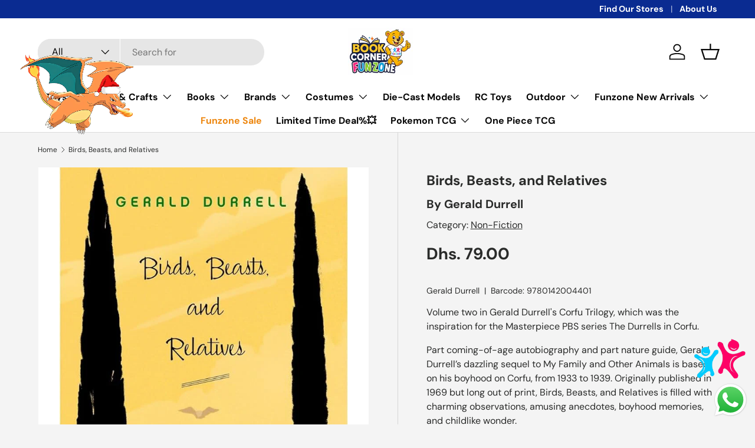

--- FILE ---
content_type: text/html; charset=utf-8
request_url: https://funzone.ae/products/birds-beasts-and-relatives
body_size: 54641
content:
<!doctype html>
<html class="no-js" lang="en" dir="ltr">
<head><meta charset="utf-8">
<meta name="viewport" content="width=device-width,initial-scale=1">
<title>Birds, Beasts, and Relatives &ndash; Funzone</title><link rel="canonical" href="https://funzone.ae/products/birds-beasts-and-relatives"><link rel="icon" href="//funzone.ae/cdn/shop/files/weblogo.png?crop=center&height=48&v=1706006455&width=48" type="image/png">
  <link rel="apple-touch-icon" href="//funzone.ae/cdn/shop/files/weblogo.png?crop=center&height=180&v=1706006455&width=180"><meta name="description" content="Volume two in Gerald Durrell&#39;s Corfu Trilogy, which was the inspiration for the Masterpiece PBS series The Durrells in Corfu.Part coming-of-age autobiography and part nature guide, Gerald Durrell’s dazzling sequel to My Family and Other Animals is based on his boyhood on Corfu, from 1933 to 1939. Originally published i"><meta property="og:site_name" content="Funzone">
<meta property="og:url" content="https://funzone.ae/products/birds-beasts-and-relatives">
<meta property="og:title" content="Birds, Beasts, and Relatives">
<meta property="og:type" content="product">
<meta property="og:description" content="Volume two in Gerald Durrell&#39;s Corfu Trilogy, which was the inspiration for the Masterpiece PBS series The Durrells in Corfu.Part coming-of-age autobiography and part nature guide, Gerald Durrell’s dazzling sequel to My Family and Other Animals is based on his boyhood on Corfu, from 1933 to 1939. Originally published i"><meta property="og:image" content="http://funzone.ae/cdn/shop/files/9780142004401.jpg?crop=center&height=1200&v=1742614664&width=1200">
  <meta property="og:image:secure_url" content="https://funzone.ae/cdn/shop/files/9780142004401.jpg?crop=center&height=1200&v=1742614664&width=1200">
  <meta property="og:image:width" content="654">
  <meta property="og:image:height" content="1000"><meta property="og:price:amount" content="79.00">
  <meta property="og:price:currency" content="AED"><meta name="twitter:card" content="summary_large_image">
<meta name="twitter:title" content="Birds, Beasts, and Relatives">
<meta name="twitter:description" content="Volume two in Gerald Durrell&#39;s Corfu Trilogy, which was the inspiration for the Masterpiece PBS series The Durrells in Corfu.Part coming-of-age autobiography and part nature guide, Gerald Durrell’s dazzling sequel to My Family and Other Animals is based on his boyhood on Corfu, from 1933 to 1939. Originally published i">
<div id="welcome-screen">
  <img src="https://cdn.shopify.com/s/files/1/0793/6602/9617/files/logo-123.png?v=1747458774" alt="Welcome to Funzone" class="welcome-logo" />
</div>

 <div class="corner-floating-images">
  <a href="/collections/pokemon" class="floating-link">
    <img src="https://cdn.shopify.com/s/files/1/0793/6602/9617/files/1099_AED_Only_3_1.png?v=1765443472" class="floating-img left" alt="Go to Collections">
  </a>
</div>

  <link rel="preload" href="//funzone.ae/cdn/shop/t/50/assets/main.css?v=10170044215317697041765441748" as="style"><style data-shopify>
@font-face {
  font-family: "DM Sans";
  font-weight: 400;
  font-style: normal;
  font-display: swap;
  src: url("//funzone.ae/cdn/fonts/dm_sans/dmsans_n4.ec80bd4dd7e1a334c969c265873491ae56018d72.woff2") format("woff2"),
       url("//funzone.ae/cdn/fonts/dm_sans/dmsans_n4.87bdd914d8a61247b911147ae68e754d695c58a6.woff") format("woff");
}
@font-face {
  font-family: "DM Sans";
  font-weight: 700;
  font-style: normal;
  font-display: swap;
  src: url("//funzone.ae/cdn/fonts/dm_sans/dmsans_n7.97e21d81502002291ea1de8aefb79170c6946ce5.woff2") format("woff2"),
       url("//funzone.ae/cdn/fonts/dm_sans/dmsans_n7.af5c214f5116410ca1d53a2090665620e78e2e1b.woff") format("woff");
}
@font-face {
  font-family: "DM Sans";
  font-weight: 400;
  font-style: italic;
  font-display: swap;
  src: url("//funzone.ae/cdn/fonts/dm_sans/dmsans_i4.b8fe05e69ee95d5a53155c346957d8cbf5081c1a.woff2") format("woff2"),
       url("//funzone.ae/cdn/fonts/dm_sans/dmsans_i4.403fe28ee2ea63e142575c0aa47684d65f8c23a0.woff") format("woff");
}
@font-face {
  font-family: "DM Sans";
  font-weight: 700;
  font-style: italic;
  font-display: swap;
  src: url("//funzone.ae/cdn/fonts/dm_sans/dmsans_i7.52b57f7d7342eb7255084623d98ab83fd96e7f9b.woff2") format("woff2"),
       url("//funzone.ae/cdn/fonts/dm_sans/dmsans_i7.d5e14ef18a1d4a8ce78a4187580b4eb1759c2eda.woff") format("woff");
}
@font-face {
  font-family: "DM Sans";
  font-weight: 700;
  font-style: normal;
  font-display: swap;
  src: url("//funzone.ae/cdn/fonts/dm_sans/dmsans_n7.97e21d81502002291ea1de8aefb79170c6946ce5.woff2") format("woff2"),
       url("//funzone.ae/cdn/fonts/dm_sans/dmsans_n7.af5c214f5116410ca1d53a2090665620e78e2e1b.woff") format("woff");
}
@font-face {
  font-family: "DM Sans";
  font-weight: 700;
  font-style: normal;
  font-display: swap;
  src: url("//funzone.ae/cdn/fonts/dm_sans/dmsans_n7.97e21d81502002291ea1de8aefb79170c6946ce5.woff2") format("woff2"),
       url("//funzone.ae/cdn/fonts/dm_sans/dmsans_n7.af5c214f5116410ca1d53a2090665620e78e2e1b.woff") format("woff");
}
:root {
      --bg-color: 244 244 244 / 1.0;
      --bg-color-og: 244 244 244 / 1.0;
      --heading-color: 42 43 42;
      --text-color: 42 43 42;
      --text-color-og: 42 43 42;
      --scrollbar-color: 42 43 42;
      --link-color: 42 43 42;
      --link-color-og: 42 43 42;
      --star-color: 255 159 28;--swatch-border-color-default: 204 204 204;
        --swatch-border-color-active: 143 144 143;
        --swatch-card-size: 24px;
        --swatch-variant-picker-size: 64px;--color-scheme-1-bg: 244 244 244 / 1.0;
      --color-scheme-1-grad: radial-gradient(rgba(255, 255, 255, 1), rgba(244, 244, 244, 1) 100%);
      --color-scheme-1-heading: 42 43 42;
      --color-scheme-1-text: 42 43 42;
      --color-scheme-1-btn-bg: 255 88 13;
      --color-scheme-1-btn-text: 255 255 255;
      --color-scheme-1-btn-bg-hover: 255 124 64;--color-scheme-2-bg: 255 255 255 / 1.0;
      --color-scheme-2-grad: linear-gradient(180deg, rgba(41, 47, 54, 1), rgba(255, 255, 255, 1) 1%, rgba(255, 255, 255, 1) 2%);
      --color-scheme-2-heading: 255 88 13;
      --color-scheme-2-text: 255 255 255;
      --color-scheme-2-btn-bg: 255 88 13;
      --color-scheme-2-btn-text: 9 3 2;
      --color-scheme-2-btn-bg-hover: 233 80 12;--color-scheme-3-bg: 255 227 158 / 1.0;
      --color-scheme-3-grad: linear-gradient(46deg, rgba(255, 227, 158, 1) 8%, rgba(255, 227, 158, 1) 100%, rgba(255, 88, 13, 0.88) 100%);
      --color-scheme-3-heading: 180 12 28;
      --color-scheme-3-text: 9 3 2;
      --color-scheme-3-btn-bg: 42 43 42;
      --color-scheme-3-btn-text: 255 255 255;
      --color-scheme-3-btn-bg-hover: 82 83 82;

      --drawer-bg-color: 255 255 255 / 1.0;
      --drawer-text-color: 42 43 42;

      --panel-bg-color: 255 255 255 / 1.0;
      --panel-heading-color: 42 43 42;
      --panel-text-color: 42 43 42;

      --in-stock-text-color: 44 126 63;
      --low-stock-text-color: 180 12 28;
      --very-low-stock-text-color: 180 12 28;
      --no-stock-text-color: 119 119 119;
      --no-stock-backordered-text-color: 119 119 119;

      --error-bg-color: 252 237 238;
      --error-text-color: 180 12 28;
      --success-bg-color: 232 246 234;
      --success-text-color: 44 126 63;
      --info-bg-color: 228 237 250;
      --info-text-color: 26 102 210;

      --heading-font-family: "DM Sans", sans-serif;
      --heading-font-style: normal;
      --heading-font-weight: 700;
      --heading-scale-start: 4;

      --navigation-font-family: "DM Sans", sans-serif;
      --navigation-font-style: normal;
      --navigation-font-weight: 700;--heading-text-transform: none;
--subheading-text-transform: none;
      --body-font-family: "DM Sans", sans-serif;
      --body-font-style: normal;
      --body-font-weight: 400;
      --body-font-size: 16;

      --section-gap: 48;
      --heading-gap: calc(8 * var(--space-unit));--grid-column-gap: 20px;--btn-bg-color: 42 43 42;
      --btn-bg-hover-color: 82 83 82;
      --btn-text-color: 255 255 255;
      --btn-bg-color-og: 42 43 42;
      --btn-text-color-og: 255 255 255;
      --btn-alt-bg-color: 255 255 255;
      --btn-alt-bg-alpha: 1.0;
      --btn-alt-text-color: 42 43 42;
      --btn-border-width: 2px;
      --btn-padding-y: 12px;

      
      --btn-border-radius: 28px;
      

      --btn-lg-border-radius: 50%;
      --btn-icon-border-radius: 50%;
      --input-with-btn-inner-radius: var(--btn-border-radius);

      --input-bg-color: 244 244 244 / 1.0;
      --input-text-color: 42 43 42;
      --input-border-width: 2px;
      --input-border-radius: 26px;
      --textarea-border-radius: 12px;
      --input-border-radius: 28px;
      --input-lg-border-radius: 34px;
      --input-bg-color-diff-3: #ececec;
      --input-bg-color-diff-6: #e5e5e5;

      --modal-border-radius: 16px;
      --modal-overlay-color: 0 0 0;
      --modal-overlay-opacity: 0.4;
      --drawer-border-radius: 16px;
      --overlay-border-radius: 0px;--custom-label-bg-color: 13 44 84;
      --custom-label-text-color: 255 255 255;--sale-label-bg-color: 170 17 85;
      --sale-label-text-color: 255 255 255;--sold-out-label-bg-color: 42 43 42;
      --sold-out-label-text-color: 255 255 255;--new-label-bg-color: 255 191 28;
      --new-label-text-color: 239 10 10;--preorder-label-bg-color: 0 166 237;
      --preorder-label-text-color: 255 255 255;

      --page-width: 1290px;
      --gutter-sm: 20px;
      --gutter-md: 32px;
      --gutter-lg: 64px;

      --payment-terms-bg-color: #f4f4f4;

      --coll-card-bg-color: #ffffff;
      --coll-card-border-color: #ffffff;--blend-bg-color: #ffffff;
        
          --aos-animate-duration: 0.6s;
        

        
          --aos-min-width: 0;
        
      

      --reading-width: 48em;
    }

    @media (max-width: 769px) {
      :root {
        --reading-width: 36em;
      }
    }
  </style><link rel="stylesheet" href="//funzone.ae/cdn/shop/t/50/assets/main.css?v=10170044215317697041765441748">
  <script src="//funzone.ae/cdn/shop/t/50/assets/main.js?v=15196979400931759961765441504" defer="defer"></script><link rel="preload" href="//funzone.ae/cdn/fonts/dm_sans/dmsans_n4.ec80bd4dd7e1a334c969c265873491ae56018d72.woff2" as="font" type="font/woff2" crossorigin fetchpriority="high"><link rel="preload" href="//funzone.ae/cdn/fonts/dm_sans/dmsans_n7.97e21d81502002291ea1de8aefb79170c6946ce5.woff2" as="font" type="font/woff2" crossorigin fetchpriority="high"><link rel="stylesheet" href="//funzone.ae/cdn/shop/t/50/assets/swatches.css?v=65040755280960201231765441504" media="print" onload="this.media='all'">
    <noscript><link rel="stylesheet" href="//funzone.ae/cdn/shop/t/50/assets/swatches.css?v=65040755280960201231765441504"></noscript><script>window.performance && window.performance.mark && window.performance.mark('shopify.content_for_header.start');</script><meta name="google-site-verification" content="QmY4e4YXvCn22gPPT7MrQpvDMH15Xyp3i7dw2f1s6fA">
<meta id="shopify-digital-wallet" name="shopify-digital-wallet" content="/79366029617/digital_wallets/dialog">
<link rel="alternate" type="application/json+oembed" href="https://funzone.ae/products/birds-beasts-and-relatives.oembed">
<script async="async" src="/checkouts/internal/preloads.js?locale=en-AE"></script>
<script id="shopify-features" type="application/json">{"accessToken":"6a818c2ee6614f341dc02f097aa0fb95","betas":["rich-media-storefront-analytics"],"domain":"funzone.ae","predictiveSearch":true,"shopId":79366029617,"locale":"en"}</script>
<script>var Shopify = Shopify || {};
Shopify.shop = "funzone-5747.myshopify.com";
Shopify.locale = "en";
Shopify.currency = {"active":"AED","rate":"1.0"};
Shopify.country = "AE";
Shopify.theme = {"name":"Current Original Enterprise 11-12-2025","id":182557966641,"schema_name":"Enterprise","schema_version":"1.4.2","theme_store_id":1657,"role":"main"};
Shopify.theme.handle = "null";
Shopify.theme.style = {"id":null,"handle":null};
Shopify.cdnHost = "funzone.ae/cdn";
Shopify.routes = Shopify.routes || {};
Shopify.routes.root = "/";</script>
<script type="module">!function(o){(o.Shopify=o.Shopify||{}).modules=!0}(window);</script>
<script>!function(o){function n(){var o=[];function n(){o.push(Array.prototype.slice.apply(arguments))}return n.q=o,n}var t=o.Shopify=o.Shopify||{};t.loadFeatures=n(),t.autoloadFeatures=n()}(window);</script>
<script id="shop-js-analytics" type="application/json">{"pageType":"product"}</script>
<script defer="defer" async type="module" src="//funzone.ae/cdn/shopifycloud/shop-js/modules/v2/client.init-shop-cart-sync_C5BV16lS.en.esm.js"></script>
<script defer="defer" async type="module" src="//funzone.ae/cdn/shopifycloud/shop-js/modules/v2/chunk.common_CygWptCX.esm.js"></script>
<script type="module">
  await import("//funzone.ae/cdn/shopifycloud/shop-js/modules/v2/client.init-shop-cart-sync_C5BV16lS.en.esm.js");
await import("//funzone.ae/cdn/shopifycloud/shop-js/modules/v2/chunk.common_CygWptCX.esm.js");

  window.Shopify.SignInWithShop?.initShopCartSync?.({"fedCMEnabled":true,"windoidEnabled":true});

</script>
<script id="__st">var __st={"a":79366029617,"offset":14400,"reqid":"2c63d691-e075-482f-a11d-db31c44bf3fb-1768784175","pageurl":"funzone.ae\/products\/birds-beasts-and-relatives","u":"652f0543f81e","p":"product","rtyp":"product","rid":9446580912433};</script>
<script>window.ShopifyPaypalV4VisibilityTracking = true;</script>
<script id="captcha-bootstrap">!function(){'use strict';const t='contact',e='account',n='new_comment',o=[[t,t],['blogs',n],['comments',n],[t,'customer']],c=[[e,'customer_login'],[e,'guest_login'],[e,'recover_customer_password'],[e,'create_customer']],r=t=>t.map((([t,e])=>`form[action*='/${t}']:not([data-nocaptcha='true']) input[name='form_type'][value='${e}']`)).join(','),a=t=>()=>t?[...document.querySelectorAll(t)].map((t=>t.form)):[];function s(){const t=[...o],e=r(t);return a(e)}const i='password',u='form_key',d=['recaptcha-v3-token','g-recaptcha-response','h-captcha-response',i],f=()=>{try{return window.sessionStorage}catch{return}},m='__shopify_v',_=t=>t.elements[u];function p(t,e,n=!1){try{const o=window.sessionStorage,c=JSON.parse(o.getItem(e)),{data:r}=function(t){const{data:e,action:n}=t;return t[m]||n?{data:e,action:n}:{data:t,action:n}}(c);for(const[e,n]of Object.entries(r))t.elements[e]&&(t.elements[e].value=n);n&&o.removeItem(e)}catch(o){console.error('form repopulation failed',{error:o})}}const l='form_type',E='cptcha';function T(t){t.dataset[E]=!0}const w=window,h=w.document,L='Shopify',v='ce_forms',y='captcha';let A=!1;((t,e)=>{const n=(g='f06e6c50-85a8-45c8-87d0-21a2b65856fe',I='https://cdn.shopify.com/shopifycloud/storefront-forms-hcaptcha/ce_storefront_forms_captcha_hcaptcha.v1.5.2.iife.js',D={infoText:'Protected by hCaptcha',privacyText:'Privacy',termsText:'Terms'},(t,e,n)=>{const o=w[L][v],c=o.bindForm;if(c)return c(t,g,e,D).then(n);var r;o.q.push([[t,g,e,D],n]),r=I,A||(h.body.append(Object.assign(h.createElement('script'),{id:'captcha-provider',async:!0,src:r})),A=!0)});var g,I,D;w[L]=w[L]||{},w[L][v]=w[L][v]||{},w[L][v].q=[],w[L][y]=w[L][y]||{},w[L][y].protect=function(t,e){n(t,void 0,e),T(t)},Object.freeze(w[L][y]),function(t,e,n,w,h,L){const[v,y,A,g]=function(t,e,n){const i=e?o:[],u=t?c:[],d=[...i,...u],f=r(d),m=r(i),_=r(d.filter((([t,e])=>n.includes(e))));return[a(f),a(m),a(_),s()]}(w,h,L),I=t=>{const e=t.target;return e instanceof HTMLFormElement?e:e&&e.form},D=t=>v().includes(t);t.addEventListener('submit',(t=>{const e=I(t);if(!e)return;const n=D(e)&&!e.dataset.hcaptchaBound&&!e.dataset.recaptchaBound,o=_(e),c=g().includes(e)&&(!o||!o.value);(n||c)&&t.preventDefault(),c&&!n&&(function(t){try{if(!f())return;!function(t){const e=f();if(!e)return;const n=_(t);if(!n)return;const o=n.value;o&&e.removeItem(o)}(t);const e=Array.from(Array(32),(()=>Math.random().toString(36)[2])).join('');!function(t,e){_(t)||t.append(Object.assign(document.createElement('input'),{type:'hidden',name:u})),t.elements[u].value=e}(t,e),function(t,e){const n=f();if(!n)return;const o=[...t.querySelectorAll(`input[type='${i}']`)].map((({name:t})=>t)),c=[...d,...o],r={};for(const[a,s]of new FormData(t).entries())c.includes(a)||(r[a]=s);n.setItem(e,JSON.stringify({[m]:1,action:t.action,data:r}))}(t,e)}catch(e){console.error('failed to persist form',e)}}(e),e.submit())}));const S=(t,e)=>{t&&!t.dataset[E]&&(n(t,e.some((e=>e===t))),T(t))};for(const o of['focusin','change'])t.addEventListener(o,(t=>{const e=I(t);D(e)&&S(e,y())}));const B=e.get('form_key'),M=e.get(l),P=B&&M;t.addEventListener('DOMContentLoaded',(()=>{const t=y();if(P)for(const e of t)e.elements[l].value===M&&p(e,B);[...new Set([...A(),...v().filter((t=>'true'===t.dataset.shopifyCaptcha))])].forEach((e=>S(e,t)))}))}(h,new URLSearchParams(w.location.search),n,t,e,['guest_login'])})(!0,!0)}();</script>
<script integrity="sha256-4kQ18oKyAcykRKYeNunJcIwy7WH5gtpwJnB7kiuLZ1E=" data-source-attribution="shopify.loadfeatures" defer="defer" src="//funzone.ae/cdn/shopifycloud/storefront/assets/storefront/load_feature-a0a9edcb.js" crossorigin="anonymous"></script>
<script data-source-attribution="shopify.dynamic_checkout.dynamic.init">var Shopify=Shopify||{};Shopify.PaymentButton=Shopify.PaymentButton||{isStorefrontPortableWallets:!0,init:function(){window.Shopify.PaymentButton.init=function(){};var t=document.createElement("script");t.src="https://funzone.ae/cdn/shopifycloud/portable-wallets/latest/portable-wallets.en.js",t.type="module",document.head.appendChild(t)}};
</script>
<script data-source-attribution="shopify.dynamic_checkout.buyer_consent">
  function portableWalletsHideBuyerConsent(e){var t=document.getElementById("shopify-buyer-consent"),n=document.getElementById("shopify-subscription-policy-button");t&&n&&(t.classList.add("hidden"),t.setAttribute("aria-hidden","true"),n.removeEventListener("click",e))}function portableWalletsShowBuyerConsent(e){var t=document.getElementById("shopify-buyer-consent"),n=document.getElementById("shopify-subscription-policy-button");t&&n&&(t.classList.remove("hidden"),t.removeAttribute("aria-hidden"),n.addEventListener("click",e))}window.Shopify?.PaymentButton&&(window.Shopify.PaymentButton.hideBuyerConsent=portableWalletsHideBuyerConsent,window.Shopify.PaymentButton.showBuyerConsent=portableWalletsShowBuyerConsent);
</script>
<script>
  function portableWalletsCleanup(e){e&&e.src&&console.error("Failed to load portable wallets script "+e.src);var t=document.querySelectorAll("shopify-accelerated-checkout .shopify-payment-button__skeleton, shopify-accelerated-checkout-cart .wallet-cart-button__skeleton"),e=document.getElementById("shopify-buyer-consent");for(let e=0;e<t.length;e++)t[e].remove();e&&e.remove()}function portableWalletsNotLoadedAsModule(e){e instanceof ErrorEvent&&"string"==typeof e.message&&e.message.includes("import.meta")&&"string"==typeof e.filename&&e.filename.includes("portable-wallets")&&(window.removeEventListener("error",portableWalletsNotLoadedAsModule),window.Shopify.PaymentButton.failedToLoad=e,"loading"===document.readyState?document.addEventListener("DOMContentLoaded",window.Shopify.PaymentButton.init):window.Shopify.PaymentButton.init())}window.addEventListener("error",portableWalletsNotLoadedAsModule);
</script>

<script type="module" src="https://funzone.ae/cdn/shopifycloud/portable-wallets/latest/portable-wallets.en.js" onError="portableWalletsCleanup(this)" crossorigin="anonymous"></script>
<script nomodule>
  document.addEventListener("DOMContentLoaded", portableWalletsCleanup);
</script>

<link id="shopify-accelerated-checkout-styles" rel="stylesheet" media="screen" href="https://funzone.ae/cdn/shopifycloud/portable-wallets/latest/accelerated-checkout-backwards-compat.css" crossorigin="anonymous">
<style id="shopify-accelerated-checkout-cart">
        #shopify-buyer-consent {
  margin-top: 1em;
  display: inline-block;
  width: 100%;
}

#shopify-buyer-consent.hidden {
  display: none;
}

#shopify-subscription-policy-button {
  background: none;
  border: none;
  padding: 0;
  text-decoration: underline;
  font-size: inherit;
  cursor: pointer;
}

#shopify-subscription-policy-button::before {
  box-shadow: none;
}

      </style>
<script id="sections-script" data-sections="header,footer" defer="defer" src="//funzone.ae/cdn/shop/t/50/compiled_assets/scripts.js?v=5146"></script>
<script>window.performance && window.performance.mark && window.performance.mark('shopify.content_for_header.end');</script>

    <script src="//funzone.ae/cdn/shop/t/50/assets/animate-on-scroll.js?v=15249566486942820451765441504" defer="defer"></script>
    <link rel="stylesheet" href="//funzone.ae/cdn/shop/t/50/assets/animate-on-scroll.css?v=116194678796051782541765441504">
  

  <script>document.documentElement.className = document.documentElement.className.replace('no-js', 'js');</script><!-- CC Custom Head Start --><!-- CC Custom Head End --><!-- BEGIN app block: shopify://apps/judge-me-reviews/blocks/judgeme_core/61ccd3b1-a9f2-4160-9fe9-4fec8413e5d8 --><!-- Start of Judge.me Core -->






<link rel="dns-prefetch" href="https://cdnwidget.judge.me">
<link rel="dns-prefetch" href="https://cdn.judge.me">
<link rel="dns-prefetch" href="https://cdn1.judge.me">
<link rel="dns-prefetch" href="https://api.judge.me">

<script data-cfasync='false' class='jdgm-settings-script'>window.jdgmSettings={"pagination":5,"disable_web_reviews":false,"badge_no_review_text":"No reviews","badge_n_reviews_text":"{{ n }} review/reviews","hide_badge_preview_if_no_reviews":false,"badge_hide_text":true,"enforce_center_preview_badge":false,"widget_title":"Customer Reviews","widget_open_form_text":"Write a review","widget_close_form_text":"Cancel review","widget_refresh_page_text":"Refresh page","widget_summary_text":"Based on {{ number_of_reviews }} review/reviews","widget_no_review_text":"Be the first to write a review","widget_name_field_text":"Display name","widget_verified_name_field_text":"Verified Name (public)","widget_name_placeholder_text":"Display name","widget_required_field_error_text":"This field is required.","widget_email_field_text":"Email address","widget_verified_email_field_text":"Verified Email (private, can not be edited)","widget_email_placeholder_text":"Your email address","widget_email_field_error_text":"Please enter a valid email address.","widget_rating_field_text":"Rating","widget_review_title_field_text":"Review Title","widget_review_title_placeholder_text":"Give your review a title","widget_review_body_field_text":"Review content","widget_review_body_placeholder_text":"Start writing here...","widget_pictures_field_text":"Picture/Video (optional)","widget_submit_review_text":"Submit Review","widget_submit_verified_review_text":"Submit Verified Review","widget_submit_success_msg_with_auto_publish":"Thank you! Please refresh the page in a few moments to see your review. You can remove or edit your review by logging into \u003ca href='https://judge.me/login' target='_blank' rel='nofollow noopener'\u003eJudge.me\u003c/a\u003e","widget_submit_success_msg_no_auto_publish":"Thank you! Your review will be published as soon as it is approved by the shop admin. You can remove or edit your review by logging into \u003ca href='https://judge.me/login' target='_blank' rel='nofollow noopener'\u003eJudge.me\u003c/a\u003e","widget_show_default_reviews_out_of_total_text":"Showing {{ n_reviews_shown }} out of {{ n_reviews }} reviews.","widget_show_all_link_text":"Show all","widget_show_less_link_text":"Show less","widget_author_said_text":"{{ reviewer_name }} said:","widget_days_text":"{{ n }} days ago","widget_weeks_text":"{{ n }} week/weeks ago","widget_months_text":"{{ n }} month/months ago","widget_years_text":"{{ n }} year/years ago","widget_yesterday_text":"Yesterday","widget_today_text":"Today","widget_replied_text":"\u003e\u003e {{ shop_name }} replied:","widget_read_more_text":"Read more","widget_reviewer_name_as_initial":"","widget_rating_filter_color":"#fbcd0a","widget_rating_filter_see_all_text":"See all reviews","widget_sorting_most_recent_text":"Most Recent","widget_sorting_highest_rating_text":"Highest Rating","widget_sorting_lowest_rating_text":"Lowest Rating","widget_sorting_with_pictures_text":"Only Pictures","widget_sorting_most_helpful_text":"Most Helpful","widget_open_question_form_text":"Ask a question","widget_reviews_subtab_text":"Reviews","widget_questions_subtab_text":"Questions","widget_question_label_text":"Question","widget_answer_label_text":"Answer","widget_question_placeholder_text":"Write your question here","widget_submit_question_text":"Submit Question","widget_question_submit_success_text":"Thank you for your question! We will notify you once it gets answered.","verified_badge_text":"Verified","verified_badge_bg_color":"","verified_badge_text_color":"","verified_badge_placement":"left-of-reviewer-name","widget_review_max_height":"","widget_hide_border":false,"widget_social_share":false,"widget_thumb":false,"widget_review_location_show":false,"widget_location_format":"","all_reviews_include_out_of_store_products":true,"all_reviews_out_of_store_text":"(out of store)","all_reviews_pagination":100,"all_reviews_product_name_prefix_text":"about","enable_review_pictures":true,"enable_question_anwser":false,"widget_theme":"default","review_date_format":"mm/dd/yyyy","default_sort_method":"most-recent","widget_product_reviews_subtab_text":"Product Reviews","widget_shop_reviews_subtab_text":"Shop Reviews","widget_other_products_reviews_text":"Reviews for other products","widget_store_reviews_subtab_text":"Store reviews","widget_no_store_reviews_text":"This store hasn't received any reviews yet","widget_web_restriction_product_reviews_text":"This product hasn't received any reviews yet","widget_no_items_text":"No items found","widget_show_more_text":"Show more","widget_write_a_store_review_text":"Write a Store Review","widget_other_languages_heading":"Reviews in Other Languages","widget_translate_review_text":"Translate review to {{ language }}","widget_translating_review_text":"Translating...","widget_show_original_translation_text":"Show original ({{ language }})","widget_translate_review_failed_text":"Review couldn't be translated.","widget_translate_review_retry_text":"Retry","widget_translate_review_try_again_later_text":"Try again later","show_product_url_for_grouped_product":false,"widget_sorting_pictures_first_text":"Pictures First","show_pictures_on_all_rev_page_mobile":false,"show_pictures_on_all_rev_page_desktop":false,"floating_tab_hide_mobile_install_preference":false,"floating_tab_button_name":"★ Reviews","floating_tab_title":"Let customers speak for us","floating_tab_button_color":"","floating_tab_button_background_color":"","floating_tab_url":"","floating_tab_url_enabled":false,"floating_tab_tab_style":"text","all_reviews_text_badge_text":"Customers rate us {{ shop.metafields.judgeme.all_reviews_rating | round: 1 }}/5 based on {{ shop.metafields.judgeme.all_reviews_count }} reviews.","all_reviews_text_badge_text_branded_style":"{{ shop.metafields.judgeme.all_reviews_rating | round: 1 }} out of 5 stars based on {{ shop.metafields.judgeme.all_reviews_count }} reviews","is_all_reviews_text_badge_a_link":false,"show_stars_for_all_reviews_text_badge":false,"all_reviews_text_badge_url":"","all_reviews_text_style":"branded","all_reviews_text_color_style":"judgeme_brand_color","all_reviews_text_color":"#108474","all_reviews_text_show_jm_brand":true,"featured_carousel_show_header":true,"featured_carousel_title":"Let customers speak for us","testimonials_carousel_title":"Customers are saying","videos_carousel_title":"Real customer stories","cards_carousel_title":"Customers are saying","featured_carousel_count_text":"from {{ n }} reviews","featured_carousel_add_link_to_all_reviews_page":false,"featured_carousel_url":"","featured_carousel_show_images":true,"featured_carousel_autoslide_interval":5,"featured_carousel_arrows_on_the_sides":false,"featured_carousel_height":250,"featured_carousel_width":80,"featured_carousel_image_size":0,"featured_carousel_image_height":250,"featured_carousel_arrow_color":"#eeeeee","verified_count_badge_style":"branded","verified_count_badge_orientation":"horizontal","verified_count_badge_color_style":"judgeme_brand_color","verified_count_badge_color":"#108474","is_verified_count_badge_a_link":false,"verified_count_badge_url":"","verified_count_badge_show_jm_brand":true,"widget_rating_preset_default":5,"widget_first_sub_tab":"product-reviews","widget_show_histogram":true,"widget_histogram_use_custom_color":false,"widget_pagination_use_custom_color":false,"widget_star_use_custom_color":false,"widget_verified_badge_use_custom_color":false,"widget_write_review_use_custom_color":false,"picture_reminder_submit_button":"Upload Pictures","enable_review_videos":false,"mute_video_by_default":false,"widget_sorting_videos_first_text":"Videos First","widget_review_pending_text":"Pending","featured_carousel_items_for_large_screen":3,"social_share_options_order":"Facebook,Twitter","remove_microdata_snippet":true,"disable_json_ld":false,"enable_json_ld_products":false,"preview_badge_show_question_text":false,"preview_badge_no_question_text":"No questions","preview_badge_n_question_text":"{{ number_of_questions }} question/questions","qa_badge_show_icon":false,"qa_badge_position":"same-row","remove_judgeme_branding":false,"widget_add_search_bar":false,"widget_search_bar_placeholder":"Search","widget_sorting_verified_only_text":"Verified only","featured_carousel_theme":"default","featured_carousel_show_rating":true,"featured_carousel_show_title":true,"featured_carousel_show_body":true,"featured_carousel_show_date":false,"featured_carousel_show_reviewer":true,"featured_carousel_show_product":false,"featured_carousel_header_background_color":"#108474","featured_carousel_header_text_color":"#ffffff","featured_carousel_name_product_separator":"reviewed","featured_carousel_full_star_background":"#108474","featured_carousel_empty_star_background":"#dadada","featured_carousel_vertical_theme_background":"#f9fafb","featured_carousel_verified_badge_enable":true,"featured_carousel_verified_badge_color":"#108474","featured_carousel_border_style":"round","featured_carousel_review_line_length_limit":3,"featured_carousel_more_reviews_button_text":"Read more reviews","featured_carousel_view_product_button_text":"View product","all_reviews_page_load_reviews_on":"scroll","all_reviews_page_load_more_text":"Load More Reviews","disable_fb_tab_reviews":false,"enable_ajax_cdn_cache":false,"widget_advanced_speed_features":5,"widget_public_name_text":"displayed publicly like","default_reviewer_name":"John Smith","default_reviewer_name_has_non_latin":true,"widget_reviewer_anonymous":"Anonymous","medals_widget_title":"Judge.me Review Medals","medals_widget_background_color":"#f9fafb","medals_widget_position":"footer_all_pages","medals_widget_border_color":"#f9fafb","medals_widget_verified_text_position":"left","medals_widget_use_monochromatic_version":false,"medals_widget_elements_color":"#108474","show_reviewer_avatar":true,"widget_invalid_yt_video_url_error_text":"Not a YouTube video URL","widget_max_length_field_error_text":"Please enter no more than {0} characters.","widget_show_country_flag":false,"widget_show_collected_via_shop_app":true,"widget_verified_by_shop_badge_style":"light","widget_verified_by_shop_text":"Verified by Shop","widget_show_photo_gallery":false,"widget_load_with_code_splitting":true,"widget_ugc_install_preference":false,"widget_ugc_title":"Made by us, Shared by you","widget_ugc_subtitle":"Tag us to see your picture featured in our page","widget_ugc_arrows_color":"#ffffff","widget_ugc_primary_button_text":"Buy Now","widget_ugc_primary_button_background_color":"#108474","widget_ugc_primary_button_text_color":"#ffffff","widget_ugc_primary_button_border_width":"0","widget_ugc_primary_button_border_style":"none","widget_ugc_primary_button_border_color":"#108474","widget_ugc_primary_button_border_radius":"25","widget_ugc_secondary_button_text":"Load More","widget_ugc_secondary_button_background_color":"#ffffff","widget_ugc_secondary_button_text_color":"#108474","widget_ugc_secondary_button_border_width":"2","widget_ugc_secondary_button_border_style":"solid","widget_ugc_secondary_button_border_color":"#108474","widget_ugc_secondary_button_border_radius":"25","widget_ugc_reviews_button_text":"View Reviews","widget_ugc_reviews_button_background_color":"#ffffff","widget_ugc_reviews_button_text_color":"#108474","widget_ugc_reviews_button_border_width":"2","widget_ugc_reviews_button_border_style":"solid","widget_ugc_reviews_button_border_color":"#108474","widget_ugc_reviews_button_border_radius":"25","widget_ugc_reviews_button_link_to":"judgeme-reviews-page","widget_ugc_show_post_date":true,"widget_ugc_max_width":"800","widget_rating_metafield_value_type":true,"widget_primary_color":"#FFA401","widget_enable_secondary_color":false,"widget_secondary_color":"#edf5f5","widget_summary_average_rating_text":"{{ average_rating }} out of 5","widget_media_grid_title":"Customer photos \u0026 videos","widget_media_grid_see_more_text":"See more","widget_round_style":false,"widget_show_product_medals":true,"widget_verified_by_judgeme_text":"Verified by Judge.me","widget_show_store_medals":true,"widget_verified_by_judgeme_text_in_store_medals":"Verified by Judge.me","widget_media_field_exceed_quantity_message":"Sorry, we can only accept {{ max_media }} for one review.","widget_media_field_exceed_limit_message":"{{ file_name }} is too large, please select a {{ media_type }} less than {{ size_limit }}MB.","widget_review_submitted_text":"Review Submitted!","widget_question_submitted_text":"Question Submitted!","widget_close_form_text_question":"Cancel","widget_write_your_answer_here_text":"Write your answer here","widget_enabled_branded_link":true,"widget_show_collected_by_judgeme":true,"widget_reviewer_name_color":"","widget_write_review_text_color":"","widget_write_review_bg_color":"","widget_collected_by_judgeme_text":"collected by Judge.me","widget_pagination_type":"standard","widget_load_more_text":"Load More","widget_load_more_color":"#108474","widget_full_review_text":"Full Review","widget_read_more_reviews_text":"Read More Reviews","widget_read_questions_text":"Read Questions","widget_questions_and_answers_text":"Questions \u0026 Answers","widget_verified_by_text":"Verified by","widget_verified_text":"Verified","widget_number_of_reviews_text":"{{ number_of_reviews }} reviews","widget_back_button_text":"Back","widget_next_button_text":"Next","widget_custom_forms_filter_button":"Filters","custom_forms_style":"horizontal","widget_show_review_information":false,"how_reviews_are_collected":"How reviews are collected?","widget_show_review_keywords":false,"widget_gdpr_statement":"How we use your data: We'll only contact you about the review you left, and only if necessary. By submitting your review, you agree to Judge.me's \u003ca href='https://judge.me/terms' target='_blank' rel='nofollow noopener'\u003eterms\u003c/a\u003e, \u003ca href='https://judge.me/privacy' target='_blank' rel='nofollow noopener'\u003eprivacy\u003c/a\u003e and \u003ca href='https://judge.me/content-policy' target='_blank' rel='nofollow noopener'\u003econtent\u003c/a\u003e policies.","widget_multilingual_sorting_enabled":false,"widget_translate_review_content_enabled":false,"widget_translate_review_content_method":"manual","popup_widget_review_selection":"automatically_with_pictures","popup_widget_round_border_style":true,"popup_widget_show_title":true,"popup_widget_show_body":true,"popup_widget_show_reviewer":false,"popup_widget_show_product":true,"popup_widget_show_pictures":true,"popup_widget_use_review_picture":true,"popup_widget_show_on_home_page":true,"popup_widget_show_on_product_page":true,"popup_widget_show_on_collection_page":true,"popup_widget_show_on_cart_page":true,"popup_widget_position":"bottom_left","popup_widget_first_review_delay":5,"popup_widget_duration":5,"popup_widget_interval":5,"popup_widget_review_count":5,"popup_widget_hide_on_mobile":true,"review_snippet_widget_round_border_style":true,"review_snippet_widget_card_color":"#FFFFFF","review_snippet_widget_slider_arrows_background_color":"#FFFFFF","review_snippet_widget_slider_arrows_color":"#000000","review_snippet_widget_star_color":"#108474","show_product_variant":false,"all_reviews_product_variant_label_text":"Variant: ","widget_show_verified_branding":true,"widget_ai_summary_title":"Customers say","widget_ai_summary_disclaimer":"AI-powered review summary based on recent customer reviews","widget_show_ai_summary":false,"widget_show_ai_summary_bg":false,"widget_show_review_title_input":true,"redirect_reviewers_invited_via_email":"review_widget","request_store_review_after_product_review":false,"request_review_other_products_in_order":false,"review_form_color_scheme":"default","review_form_corner_style":"square","review_form_star_color":{},"review_form_text_color":"#333333","review_form_background_color":"#ffffff","review_form_field_background_color":"#fafafa","review_form_button_color":{},"review_form_button_text_color":"#ffffff","review_form_modal_overlay_color":"#000000","review_content_screen_title_text":"How would you rate this product?","review_content_introduction_text":"We would love it if you would share a bit about your experience.","store_review_form_title_text":"How would you rate this store?","store_review_form_introduction_text":"We would love it if you would share a bit about your experience.","show_review_guidance_text":true,"one_star_review_guidance_text":"Poor","five_star_review_guidance_text":"Great","customer_information_screen_title_text":"About you","customer_information_introduction_text":"Please tell us more about you.","custom_questions_screen_title_text":"Your experience in more detail","custom_questions_introduction_text":"Here are a few questions to help us understand more about your experience.","review_submitted_screen_title_text":"Thanks for your review!","review_submitted_screen_thank_you_text":"We are processing it and it will appear on the store soon.","review_submitted_screen_email_verification_text":"Please confirm your email by clicking the link we just sent you. This helps us keep reviews authentic.","review_submitted_request_store_review_text":"Would you like to share your experience of shopping with us?","review_submitted_review_other_products_text":"Would you like to review these products?","store_review_screen_title_text":"Would you like to share your experience of shopping with us?","store_review_introduction_text":"We value your feedback and use it to improve. Please share any thoughts or suggestions you have.","reviewer_media_screen_title_picture_text":"Share a picture","reviewer_media_introduction_picture_text":"Upload a photo to support your review.","reviewer_media_screen_title_video_text":"Share a video","reviewer_media_introduction_video_text":"Upload a video to support your review.","reviewer_media_screen_title_picture_or_video_text":"Share a picture or video","reviewer_media_introduction_picture_or_video_text":"Upload a photo or video to support your review.","reviewer_media_youtube_url_text":"Paste your Youtube URL here","advanced_settings_next_step_button_text":"Next","advanced_settings_close_review_button_text":"Close","modal_write_review_flow":false,"write_review_flow_required_text":"Required","write_review_flow_privacy_message_text":"We respect your privacy.","write_review_flow_anonymous_text":"Post review as anonymous","write_review_flow_visibility_text":"This won't be visible to other customers.","write_review_flow_multiple_selection_help_text":"Select as many as you like","write_review_flow_single_selection_help_text":"Select one option","write_review_flow_required_field_error_text":"This field is required","write_review_flow_invalid_email_error_text":"Please enter a valid email address","write_review_flow_max_length_error_text":"Max. {{ max_length }} characters.","write_review_flow_media_upload_text":"\u003cb\u003eClick to upload\u003c/b\u003e or drag and drop","write_review_flow_gdpr_statement":"We'll only contact you about your review if necessary. By submitting your review, you agree to our \u003ca href='https://judge.me/terms' target='_blank' rel='nofollow noopener'\u003eterms and conditions\u003c/a\u003e and \u003ca href='https://judge.me/privacy' target='_blank' rel='nofollow noopener'\u003eprivacy policy\u003c/a\u003e.","rating_only_reviews_enabled":false,"show_negative_reviews_help_screen":false,"new_review_flow_help_screen_rating_threshold":3,"negative_review_resolution_screen_title_text":"Tell us more","negative_review_resolution_text":"Your experience matters to us. If there were issues with your purchase, we're here to help. Feel free to reach out to us, we'd love the opportunity to make things right.","negative_review_resolution_button_text":"Contact us","negative_review_resolution_proceed_with_review_text":"Leave a review","negative_review_resolution_subject":"Issue with purchase from {{ shop_name }}.{{ order_name }}","preview_badge_collection_page_install_status":false,"widget_review_custom_css":"","preview_badge_custom_css":"","preview_badge_stars_count":"5-stars","featured_carousel_custom_css":"","floating_tab_custom_css":"","all_reviews_widget_custom_css":"","medals_widget_custom_css":"","verified_badge_custom_css":"","all_reviews_text_custom_css":"","transparency_badges_collected_via_store_invite":false,"transparency_badges_from_another_provider":false,"transparency_badges_collected_from_store_visitor":false,"transparency_badges_collected_by_verified_review_provider":false,"transparency_badges_earned_reward":false,"transparency_badges_collected_via_store_invite_text":"Review collected via store invitation","transparency_badges_from_another_provider_text":"Review collected from another provider","transparency_badges_collected_from_store_visitor_text":"Review collected from a store visitor","transparency_badges_written_in_google_text":"Review written in Google","transparency_badges_written_in_etsy_text":"Review written in Etsy","transparency_badges_written_in_shop_app_text":"Review written in Shop App","transparency_badges_earned_reward_text":"Review earned a reward for future purchase","product_review_widget_per_page":10,"widget_store_review_label_text":"Review about the store","checkout_comment_extension_title_on_product_page":"Customer Comments","checkout_comment_extension_num_latest_comment_show":5,"checkout_comment_extension_format":"name_and_timestamp","checkout_comment_customer_name":"last_initial","checkout_comment_comment_notification":true,"preview_badge_collection_page_install_preference":false,"preview_badge_home_page_install_preference":false,"preview_badge_product_page_install_preference":false,"review_widget_install_preference":"","review_carousel_install_preference":false,"floating_reviews_tab_install_preference":"none","verified_reviews_count_badge_install_preference":false,"all_reviews_text_install_preference":false,"review_widget_best_location":false,"judgeme_medals_install_preference":false,"review_widget_revamp_enabled":false,"review_widget_qna_enabled":false,"review_widget_header_theme":"minimal","review_widget_widget_title_enabled":true,"review_widget_header_text_size":"medium","review_widget_header_text_weight":"regular","review_widget_average_rating_style":"compact","review_widget_bar_chart_enabled":true,"review_widget_bar_chart_type":"numbers","review_widget_bar_chart_style":"standard","review_widget_expanded_media_gallery_enabled":false,"review_widget_reviews_section_theme":"standard","review_widget_image_style":"thumbnails","review_widget_review_image_ratio":"square","review_widget_stars_size":"medium","review_widget_verified_badge":"standard_text","review_widget_review_title_text_size":"medium","review_widget_review_text_size":"medium","review_widget_review_text_length":"medium","review_widget_number_of_columns_desktop":3,"review_widget_carousel_transition_speed":5,"review_widget_custom_questions_answers_display":"always","review_widget_button_text_color":"#FFFFFF","review_widget_text_color":"#000000","review_widget_lighter_text_color":"#7B7B7B","review_widget_corner_styling":"soft","review_widget_review_word_singular":"review","review_widget_review_word_plural":"reviews","review_widget_voting_label":"Helpful?","review_widget_shop_reply_label":"Reply from {{ shop_name }}:","review_widget_filters_title":"Filters","qna_widget_question_word_singular":"Question","qna_widget_question_word_plural":"Questions","qna_widget_answer_reply_label":"Answer from {{ answerer_name }}:","qna_content_screen_title_text":"Ask a question about this product","qna_widget_question_required_field_error_text":"Please enter your question.","qna_widget_flow_gdpr_statement":"We'll only contact you about your question if necessary. By submitting your question, you agree to our \u003ca href='https://judge.me/terms' target='_blank' rel='nofollow noopener'\u003eterms and conditions\u003c/a\u003e and \u003ca href='https://judge.me/privacy' target='_blank' rel='nofollow noopener'\u003eprivacy policy\u003c/a\u003e.","qna_widget_question_submitted_text":"Thanks for your question!","qna_widget_close_form_text_question":"Close","qna_widget_question_submit_success_text":"We’ll notify you by email when your question is answered.","all_reviews_widget_v2025_enabled":false,"all_reviews_widget_v2025_header_theme":"default","all_reviews_widget_v2025_widget_title_enabled":true,"all_reviews_widget_v2025_header_text_size":"medium","all_reviews_widget_v2025_header_text_weight":"regular","all_reviews_widget_v2025_average_rating_style":"compact","all_reviews_widget_v2025_bar_chart_enabled":true,"all_reviews_widget_v2025_bar_chart_type":"numbers","all_reviews_widget_v2025_bar_chart_style":"standard","all_reviews_widget_v2025_expanded_media_gallery_enabled":false,"all_reviews_widget_v2025_show_store_medals":true,"all_reviews_widget_v2025_show_photo_gallery":true,"all_reviews_widget_v2025_show_review_keywords":false,"all_reviews_widget_v2025_show_ai_summary":false,"all_reviews_widget_v2025_show_ai_summary_bg":false,"all_reviews_widget_v2025_add_search_bar":false,"all_reviews_widget_v2025_default_sort_method":"most-recent","all_reviews_widget_v2025_reviews_per_page":10,"all_reviews_widget_v2025_reviews_section_theme":"default","all_reviews_widget_v2025_image_style":"thumbnails","all_reviews_widget_v2025_review_image_ratio":"square","all_reviews_widget_v2025_stars_size":"medium","all_reviews_widget_v2025_verified_badge":"bold_badge","all_reviews_widget_v2025_review_title_text_size":"medium","all_reviews_widget_v2025_review_text_size":"medium","all_reviews_widget_v2025_review_text_length":"medium","all_reviews_widget_v2025_number_of_columns_desktop":3,"all_reviews_widget_v2025_carousel_transition_speed":5,"all_reviews_widget_v2025_custom_questions_answers_display":"always","all_reviews_widget_v2025_show_product_variant":false,"all_reviews_widget_v2025_show_reviewer_avatar":true,"all_reviews_widget_v2025_reviewer_name_as_initial":"","all_reviews_widget_v2025_review_location_show":false,"all_reviews_widget_v2025_location_format":"","all_reviews_widget_v2025_show_country_flag":false,"all_reviews_widget_v2025_verified_by_shop_badge_style":"light","all_reviews_widget_v2025_social_share":false,"all_reviews_widget_v2025_social_share_options_order":"Facebook,Twitter,LinkedIn,Pinterest","all_reviews_widget_v2025_pagination_type":"standard","all_reviews_widget_v2025_button_text_color":"#FFFFFF","all_reviews_widget_v2025_text_color":"#000000","all_reviews_widget_v2025_lighter_text_color":"#7B7B7B","all_reviews_widget_v2025_corner_styling":"soft","all_reviews_widget_v2025_title":"Customer reviews","all_reviews_widget_v2025_ai_summary_title":"Customers say about this store","all_reviews_widget_v2025_no_review_text":"Be the first to write a review","platform":"shopify","branding_url":"https://app.judge.me/reviews","branding_text":"Powered by Judge.me","locale":"en","reply_name":"Funzone","widget_version":"3.0","footer":true,"autopublish":true,"review_dates":true,"enable_custom_form":false,"shop_locale":"en","enable_multi_locales_translations":false,"show_review_title_input":true,"review_verification_email_status":"always","can_be_branded":false,"reply_name_text":"Funzone"};</script> <style class='jdgm-settings-style'>.jdgm-xx{left:0}:root{--jdgm-primary-color: #FFA401;--jdgm-secondary-color: rgba(255,164,1,0.1);--jdgm-star-color: #FFA401;--jdgm-write-review-text-color: white;--jdgm-write-review-bg-color: #FFA401;--jdgm-paginate-color: #FFA401;--jdgm-border-radius: 0;--jdgm-reviewer-name-color: #FFA401}.jdgm-histogram__bar-content{background-color:#FFA401}.jdgm-rev[data-verified-buyer=true] .jdgm-rev__icon.jdgm-rev__icon:after,.jdgm-rev__buyer-badge.jdgm-rev__buyer-badge{color:white;background-color:#FFA401}.jdgm-review-widget--small .jdgm-gallery.jdgm-gallery .jdgm-gallery__thumbnail-link:nth-child(8) .jdgm-gallery__thumbnail-wrapper.jdgm-gallery__thumbnail-wrapper:before{content:"See more"}@media only screen and (min-width: 768px){.jdgm-gallery.jdgm-gallery .jdgm-gallery__thumbnail-link:nth-child(8) .jdgm-gallery__thumbnail-wrapper.jdgm-gallery__thumbnail-wrapper:before{content:"See more"}}.jdgm-prev-badge__text{display:none !important}.jdgm-author-all-initials{display:none !important}.jdgm-author-last-initial{display:none !important}.jdgm-rev-widg__title{visibility:hidden}.jdgm-rev-widg__summary-text{visibility:hidden}.jdgm-prev-badge__text{visibility:hidden}.jdgm-rev__prod-link-prefix:before{content:'about'}.jdgm-rev__variant-label:before{content:'Variant: '}.jdgm-rev__out-of-store-text:before{content:'(out of store)'}@media only screen and (min-width: 768px){.jdgm-rev__pics .jdgm-rev_all-rev-page-picture-separator,.jdgm-rev__pics .jdgm-rev__product-picture{display:none}}@media only screen and (max-width: 768px){.jdgm-rev__pics .jdgm-rev_all-rev-page-picture-separator,.jdgm-rev__pics .jdgm-rev__product-picture{display:none}}.jdgm-preview-badge[data-template="product"]{display:none !important}.jdgm-preview-badge[data-template="collection"]{display:none !important}.jdgm-preview-badge[data-template="index"]{display:none !important}.jdgm-review-widget[data-from-snippet="true"]{display:none !important}.jdgm-verified-count-badget[data-from-snippet="true"]{display:none !important}.jdgm-carousel-wrapper[data-from-snippet="true"]{display:none !important}.jdgm-all-reviews-text[data-from-snippet="true"]{display:none !important}.jdgm-medals-section[data-from-snippet="true"]{display:none !important}.jdgm-ugc-media-wrapper[data-from-snippet="true"]{display:none !important}.jdgm-rev__transparency-badge[data-badge-type="review_collected_via_store_invitation"]{display:none !important}.jdgm-rev__transparency-badge[data-badge-type="review_collected_from_another_provider"]{display:none !important}.jdgm-rev__transparency-badge[data-badge-type="review_collected_from_store_visitor"]{display:none !important}.jdgm-rev__transparency-badge[data-badge-type="review_written_in_etsy"]{display:none !important}.jdgm-rev__transparency-badge[data-badge-type="review_written_in_google_business"]{display:none !important}.jdgm-rev__transparency-badge[data-badge-type="review_written_in_shop_app"]{display:none !important}.jdgm-rev__transparency-badge[data-badge-type="review_earned_for_future_purchase"]{display:none !important}.jdgm-review-snippet-widget .jdgm-rev-snippet-widget__cards-container .jdgm-rev-snippet-card{border-radius:8px;background:#fff}.jdgm-review-snippet-widget .jdgm-rev-snippet-widget__cards-container .jdgm-rev-snippet-card__rev-rating .jdgm-star{color:#108474}.jdgm-review-snippet-widget .jdgm-rev-snippet-widget__prev-btn,.jdgm-review-snippet-widget .jdgm-rev-snippet-widget__next-btn{border-radius:50%;background:#fff}.jdgm-review-snippet-widget .jdgm-rev-snippet-widget__prev-btn>svg,.jdgm-review-snippet-widget .jdgm-rev-snippet-widget__next-btn>svg{fill:#000}.jdgm-full-rev-modal.rev-snippet-widget .jm-mfp-container .jm-mfp-content,.jdgm-full-rev-modal.rev-snippet-widget .jm-mfp-container .jdgm-full-rev__icon,.jdgm-full-rev-modal.rev-snippet-widget .jm-mfp-container .jdgm-full-rev__pic-img,.jdgm-full-rev-modal.rev-snippet-widget .jm-mfp-container .jdgm-full-rev__reply{border-radius:8px}.jdgm-full-rev-modal.rev-snippet-widget .jm-mfp-container .jdgm-full-rev[data-verified-buyer="true"] .jdgm-full-rev__icon::after{border-radius:8px}.jdgm-full-rev-modal.rev-snippet-widget .jm-mfp-container .jdgm-full-rev .jdgm-rev__buyer-badge{border-radius:calc( 8px / 2 )}.jdgm-full-rev-modal.rev-snippet-widget .jm-mfp-container .jdgm-full-rev .jdgm-full-rev__replier::before{content:'Funzone'}.jdgm-full-rev-modal.rev-snippet-widget .jm-mfp-container .jdgm-full-rev .jdgm-full-rev__product-button{border-radius:calc( 8px * 6 )}
</style> <style class='jdgm-settings-style'></style>

  
  
  
  <style class='jdgm-miracle-styles'>
  @-webkit-keyframes jdgm-spin{0%{-webkit-transform:rotate(0deg);-ms-transform:rotate(0deg);transform:rotate(0deg)}100%{-webkit-transform:rotate(359deg);-ms-transform:rotate(359deg);transform:rotate(359deg)}}@keyframes jdgm-spin{0%{-webkit-transform:rotate(0deg);-ms-transform:rotate(0deg);transform:rotate(0deg)}100%{-webkit-transform:rotate(359deg);-ms-transform:rotate(359deg);transform:rotate(359deg)}}@font-face{font-family:'JudgemeStar';src:url("[data-uri]") format("woff");font-weight:normal;font-style:normal}.jdgm-star{font-family:'JudgemeStar';display:inline !important;text-decoration:none !important;padding:0 4px 0 0 !important;margin:0 !important;font-weight:bold;opacity:1;-webkit-font-smoothing:antialiased;-moz-osx-font-smoothing:grayscale}.jdgm-star:hover{opacity:1}.jdgm-star:last-of-type{padding:0 !important}.jdgm-star.jdgm--on:before{content:"\e000"}.jdgm-star.jdgm--off:before{content:"\e001"}.jdgm-star.jdgm--half:before{content:"\e002"}.jdgm-widget *{margin:0;line-height:1.4;-webkit-box-sizing:border-box;-moz-box-sizing:border-box;box-sizing:border-box;-webkit-overflow-scrolling:touch}.jdgm-hidden{display:none !important;visibility:hidden !important}.jdgm-temp-hidden{display:none}.jdgm-spinner{width:40px;height:40px;margin:auto;border-radius:50%;border-top:2px solid #eee;border-right:2px solid #eee;border-bottom:2px solid #eee;border-left:2px solid #ccc;-webkit-animation:jdgm-spin 0.8s infinite linear;animation:jdgm-spin 0.8s infinite linear}.jdgm-prev-badge{display:block !important}

</style>


  
  
   


<script data-cfasync='false' class='jdgm-script'>
!function(e){window.jdgm=window.jdgm||{},jdgm.CDN_HOST="https://cdnwidget.judge.me/",jdgm.CDN_HOST_ALT="https://cdn2.judge.me/cdn/widget_frontend/",jdgm.API_HOST="https://api.judge.me/",jdgm.CDN_BASE_URL="https://cdn.shopify.com/extensions/019bc7fe-07a5-7fc5-85e3-4a4175980733/judgeme-extensions-296/assets/",
jdgm.docReady=function(d){(e.attachEvent?"complete"===e.readyState:"loading"!==e.readyState)?
setTimeout(d,0):e.addEventListener("DOMContentLoaded",d)},jdgm.loadCSS=function(d,t,o,a){
!o&&jdgm.loadCSS.requestedUrls.indexOf(d)>=0||(jdgm.loadCSS.requestedUrls.push(d),
(a=e.createElement("link")).rel="stylesheet",a.class="jdgm-stylesheet",a.media="nope!",
a.href=d,a.onload=function(){this.media="all",t&&setTimeout(t)},e.body.appendChild(a))},
jdgm.loadCSS.requestedUrls=[],jdgm.loadJS=function(e,d){var t=new XMLHttpRequest;
t.onreadystatechange=function(){4===t.readyState&&(Function(t.response)(),d&&d(t.response))},
t.open("GET",e),t.onerror=function(){if(e.indexOf(jdgm.CDN_HOST)===0&&jdgm.CDN_HOST_ALT!==jdgm.CDN_HOST){var f=e.replace(jdgm.CDN_HOST,jdgm.CDN_HOST_ALT);jdgm.loadJS(f,d)}},t.send()},jdgm.docReady((function(){(window.jdgmLoadCSS||e.querySelectorAll(
".jdgm-widget, .jdgm-all-reviews-page").length>0)&&(jdgmSettings.widget_load_with_code_splitting?
parseFloat(jdgmSettings.widget_version)>=3?jdgm.loadCSS(jdgm.CDN_HOST+"widget_v3/base.css"):
jdgm.loadCSS(jdgm.CDN_HOST+"widget/base.css"):jdgm.loadCSS(jdgm.CDN_HOST+"shopify_v2.css"),
jdgm.loadJS(jdgm.CDN_HOST+"loa"+"der.js"))}))}(document);
</script>
<noscript><link rel="stylesheet" type="text/css" media="all" href="https://cdnwidget.judge.me/shopify_v2.css"></noscript>

<!-- BEGIN app snippet: theme_fix_tags --><script>
  (function() {
    var jdgmThemeFixes = null;
    if (!jdgmThemeFixes) return;
    var thisThemeFix = jdgmThemeFixes[Shopify.theme.id];
    if (!thisThemeFix) return;

    if (thisThemeFix.html) {
      document.addEventListener("DOMContentLoaded", function() {
        var htmlDiv = document.createElement('div');
        htmlDiv.classList.add('jdgm-theme-fix-html');
        htmlDiv.innerHTML = thisThemeFix.html;
        document.body.append(htmlDiv);
      });
    };

    if (thisThemeFix.css) {
      var styleTag = document.createElement('style');
      styleTag.classList.add('jdgm-theme-fix-style');
      styleTag.innerHTML = thisThemeFix.css;
      document.head.append(styleTag);
    };

    if (thisThemeFix.js) {
      var scriptTag = document.createElement('script');
      scriptTag.classList.add('jdgm-theme-fix-script');
      scriptTag.innerHTML = thisThemeFix.js;
      document.head.append(scriptTag);
    };
  })();
</script>
<!-- END app snippet -->
<!-- End of Judge.me Core -->



<!-- END app block --><script src="https://cdn.shopify.com/extensions/019bc7fe-07a5-7fc5-85e3-4a4175980733/judgeme-extensions-296/assets/loader.js" type="text/javascript" defer="defer"></script>
<script src="https://cdn.shopify.com/extensions/019b6dda-9f81-7c8b-b5f5-7756ae4a26fb/dondy-whatsapp-chat-widget-85/assets/ChatBubble.js" type="text/javascript" defer="defer"></script>
<link href="https://cdn.shopify.com/extensions/019b6dda-9f81-7c8b-b5f5-7756ae4a26fb/dondy-whatsapp-chat-widget-85/assets/ChatBubble.css" rel="stylesheet" type="text/css" media="all">
<link href="https://monorail-edge.shopifysvc.com" rel="dns-prefetch">
<script>(function(){if ("sendBeacon" in navigator && "performance" in window) {try {var session_token_from_headers = performance.getEntriesByType('navigation')[0].serverTiming.find(x => x.name == '_s').description;} catch {var session_token_from_headers = undefined;}var session_cookie_matches = document.cookie.match(/_shopify_s=([^;]*)/);var session_token_from_cookie = session_cookie_matches && session_cookie_matches.length === 2 ? session_cookie_matches[1] : "";var session_token = session_token_from_headers || session_token_from_cookie || "";function handle_abandonment_event(e) {var entries = performance.getEntries().filter(function(entry) {return /monorail-edge.shopifysvc.com/.test(entry.name);});if (!window.abandonment_tracked && entries.length === 0) {window.abandonment_tracked = true;var currentMs = Date.now();var navigation_start = performance.timing.navigationStart;var payload = {shop_id: 79366029617,url: window.location.href,navigation_start,duration: currentMs - navigation_start,session_token,page_type: "product"};window.navigator.sendBeacon("https://monorail-edge.shopifysvc.com/v1/produce", JSON.stringify({schema_id: "online_store_buyer_site_abandonment/1.1",payload: payload,metadata: {event_created_at_ms: currentMs,event_sent_at_ms: currentMs}}));}}window.addEventListener('pagehide', handle_abandonment_event);}}());</script>
<script id="web-pixels-manager-setup">(function e(e,d,r,n,o){if(void 0===o&&(o={}),!Boolean(null===(a=null===(i=window.Shopify)||void 0===i?void 0:i.analytics)||void 0===a?void 0:a.replayQueue)){var i,a;window.Shopify=window.Shopify||{};var t=window.Shopify;t.analytics=t.analytics||{};var s=t.analytics;s.replayQueue=[],s.publish=function(e,d,r){return s.replayQueue.push([e,d,r]),!0};try{self.performance.mark("wpm:start")}catch(e){}var l=function(){var e={modern:/Edge?\/(1{2}[4-9]|1[2-9]\d|[2-9]\d{2}|\d{4,})\.\d+(\.\d+|)|Firefox\/(1{2}[4-9]|1[2-9]\d|[2-9]\d{2}|\d{4,})\.\d+(\.\d+|)|Chrom(ium|e)\/(9{2}|\d{3,})\.\d+(\.\d+|)|(Maci|X1{2}).+ Version\/(15\.\d+|(1[6-9]|[2-9]\d|\d{3,})\.\d+)([,.]\d+|)( \(\w+\)|)( Mobile\/\w+|) Safari\/|Chrome.+OPR\/(9{2}|\d{3,})\.\d+\.\d+|(CPU[ +]OS|iPhone[ +]OS|CPU[ +]iPhone|CPU IPhone OS|CPU iPad OS)[ +]+(15[._]\d+|(1[6-9]|[2-9]\d|\d{3,})[._]\d+)([._]\d+|)|Android:?[ /-](13[3-9]|1[4-9]\d|[2-9]\d{2}|\d{4,})(\.\d+|)(\.\d+|)|Android.+Firefox\/(13[5-9]|1[4-9]\d|[2-9]\d{2}|\d{4,})\.\d+(\.\d+|)|Android.+Chrom(ium|e)\/(13[3-9]|1[4-9]\d|[2-9]\d{2}|\d{4,})\.\d+(\.\d+|)|SamsungBrowser\/([2-9]\d|\d{3,})\.\d+/,legacy:/Edge?\/(1[6-9]|[2-9]\d|\d{3,})\.\d+(\.\d+|)|Firefox\/(5[4-9]|[6-9]\d|\d{3,})\.\d+(\.\d+|)|Chrom(ium|e)\/(5[1-9]|[6-9]\d|\d{3,})\.\d+(\.\d+|)([\d.]+$|.*Safari\/(?![\d.]+ Edge\/[\d.]+$))|(Maci|X1{2}).+ Version\/(10\.\d+|(1[1-9]|[2-9]\d|\d{3,})\.\d+)([,.]\d+|)( \(\w+\)|)( Mobile\/\w+|) Safari\/|Chrome.+OPR\/(3[89]|[4-9]\d|\d{3,})\.\d+\.\d+|(CPU[ +]OS|iPhone[ +]OS|CPU[ +]iPhone|CPU IPhone OS|CPU iPad OS)[ +]+(10[._]\d+|(1[1-9]|[2-9]\d|\d{3,})[._]\d+)([._]\d+|)|Android:?[ /-](13[3-9]|1[4-9]\d|[2-9]\d{2}|\d{4,})(\.\d+|)(\.\d+|)|Mobile Safari.+OPR\/([89]\d|\d{3,})\.\d+\.\d+|Android.+Firefox\/(13[5-9]|1[4-9]\d|[2-9]\d{2}|\d{4,})\.\d+(\.\d+|)|Android.+Chrom(ium|e)\/(13[3-9]|1[4-9]\d|[2-9]\d{2}|\d{4,})\.\d+(\.\d+|)|Android.+(UC? ?Browser|UCWEB|U3)[ /]?(15\.([5-9]|\d{2,})|(1[6-9]|[2-9]\d|\d{3,})\.\d+)\.\d+|SamsungBrowser\/(5\.\d+|([6-9]|\d{2,})\.\d+)|Android.+MQ{2}Browser\/(14(\.(9|\d{2,})|)|(1[5-9]|[2-9]\d|\d{3,})(\.\d+|))(\.\d+|)|K[Aa][Ii]OS\/(3\.\d+|([4-9]|\d{2,})\.\d+)(\.\d+|)/},d=e.modern,r=e.legacy,n=navigator.userAgent;return n.match(d)?"modern":n.match(r)?"legacy":"unknown"}(),u="modern"===l?"modern":"legacy",c=(null!=n?n:{modern:"",legacy:""})[u],f=function(e){return[e.baseUrl,"/wpm","/b",e.hashVersion,"modern"===e.buildTarget?"m":"l",".js"].join("")}({baseUrl:d,hashVersion:r,buildTarget:u}),m=function(e){var d=e.version,r=e.bundleTarget,n=e.surface,o=e.pageUrl,i=e.monorailEndpoint;return{emit:function(e){var a=e.status,t=e.errorMsg,s=(new Date).getTime(),l=JSON.stringify({metadata:{event_sent_at_ms:s},events:[{schema_id:"web_pixels_manager_load/3.1",payload:{version:d,bundle_target:r,page_url:o,status:a,surface:n,error_msg:t},metadata:{event_created_at_ms:s}}]});if(!i)return console&&console.warn&&console.warn("[Web Pixels Manager] No Monorail endpoint provided, skipping logging."),!1;try{return self.navigator.sendBeacon.bind(self.navigator)(i,l)}catch(e){}var u=new XMLHttpRequest;try{return u.open("POST",i,!0),u.setRequestHeader("Content-Type","text/plain"),u.send(l),!0}catch(e){return console&&console.warn&&console.warn("[Web Pixels Manager] Got an unhandled error while logging to Monorail."),!1}}}}({version:r,bundleTarget:l,surface:e.surface,pageUrl:self.location.href,monorailEndpoint:e.monorailEndpoint});try{o.browserTarget=l,function(e){var d=e.src,r=e.async,n=void 0===r||r,o=e.onload,i=e.onerror,a=e.sri,t=e.scriptDataAttributes,s=void 0===t?{}:t,l=document.createElement("script"),u=document.querySelector("head"),c=document.querySelector("body");if(l.async=n,l.src=d,a&&(l.integrity=a,l.crossOrigin="anonymous"),s)for(var f in s)if(Object.prototype.hasOwnProperty.call(s,f))try{l.dataset[f]=s[f]}catch(e){}if(o&&l.addEventListener("load",o),i&&l.addEventListener("error",i),u)u.appendChild(l);else{if(!c)throw new Error("Did not find a head or body element to append the script");c.appendChild(l)}}({src:f,async:!0,onload:function(){if(!function(){var e,d;return Boolean(null===(d=null===(e=window.Shopify)||void 0===e?void 0:e.analytics)||void 0===d?void 0:d.initialized)}()){var d=window.webPixelsManager.init(e)||void 0;if(d){var r=window.Shopify.analytics;r.replayQueue.forEach((function(e){var r=e[0],n=e[1],o=e[2];d.publishCustomEvent(r,n,o)})),r.replayQueue=[],r.publish=d.publishCustomEvent,r.visitor=d.visitor,r.initialized=!0}}},onerror:function(){return m.emit({status:"failed",errorMsg:"".concat(f," has failed to load")})},sri:function(e){var d=/^sha384-[A-Za-z0-9+/=]+$/;return"string"==typeof e&&d.test(e)}(c)?c:"",scriptDataAttributes:o}),m.emit({status:"loading"})}catch(e){m.emit({status:"failed",errorMsg:(null==e?void 0:e.message)||"Unknown error"})}}})({shopId: 79366029617,storefrontBaseUrl: "https://funzone.ae",extensionsBaseUrl: "https://extensions.shopifycdn.com/cdn/shopifycloud/web-pixels-manager",monorailEndpoint: "https://monorail-edge.shopifysvc.com/unstable/produce_batch",surface: "storefront-renderer",enabledBetaFlags: ["2dca8a86"],webPixelsConfigList: [{"id":"1414496561","configuration":"{\"webPixelName\":\"Judge.me\"}","eventPayloadVersion":"v1","runtimeContext":"STRICT","scriptVersion":"34ad157958823915625854214640f0bf","type":"APP","apiClientId":683015,"privacyPurposes":["ANALYTICS"],"dataSharingAdjustments":{"protectedCustomerApprovalScopes":["read_customer_email","read_customer_name","read_customer_personal_data","read_customer_phone"]}},{"id":"1256554801","configuration":"{\"pixel_id\":\"2288839291586055\",\"pixel_type\":\"facebook_pixel\"}","eventPayloadVersion":"v1","runtimeContext":"OPEN","scriptVersion":"ca16bc87fe92b6042fbaa3acc2fbdaa6","type":"APP","apiClientId":2329312,"privacyPurposes":["ANALYTICS","MARKETING","SALE_OF_DATA"],"dataSharingAdjustments":{"protectedCustomerApprovalScopes":["read_customer_address","read_customer_email","read_customer_name","read_customer_personal_data","read_customer_phone"]}},{"id":"828178737","configuration":"{\"config\":\"{\\\"pixel_id\\\":\\\"G-X64SM3NE2C\\\",\\\"target_country\\\":\\\"AE\\\",\\\"gtag_events\\\":[{\\\"type\\\":\\\"begin_checkout\\\",\\\"action_label\\\":\\\"G-X64SM3NE2C\\\"},{\\\"type\\\":\\\"search\\\",\\\"action_label\\\":\\\"G-X64SM3NE2C\\\"},{\\\"type\\\":\\\"view_item\\\",\\\"action_label\\\":[\\\"G-X64SM3NE2C\\\",\\\"MC-4KWNDNGVDY\\\"]},{\\\"type\\\":\\\"purchase\\\",\\\"action_label\\\":[\\\"G-X64SM3NE2C\\\",\\\"MC-4KWNDNGVDY\\\"]},{\\\"type\\\":\\\"page_view\\\",\\\"action_label\\\":[\\\"G-X64SM3NE2C\\\",\\\"MC-4KWNDNGVDY\\\"]},{\\\"type\\\":\\\"add_payment_info\\\",\\\"action_label\\\":\\\"G-X64SM3NE2C\\\"},{\\\"type\\\":\\\"add_to_cart\\\",\\\"action_label\\\":\\\"G-X64SM3NE2C\\\"}],\\\"enable_monitoring_mode\\\":false}\"}","eventPayloadVersion":"v1","runtimeContext":"OPEN","scriptVersion":"b2a88bafab3e21179ed38636efcd8a93","type":"APP","apiClientId":1780363,"privacyPurposes":[],"dataSharingAdjustments":{"protectedCustomerApprovalScopes":["read_customer_address","read_customer_email","read_customer_name","read_customer_personal_data","read_customer_phone"]}},{"id":"shopify-app-pixel","configuration":"{}","eventPayloadVersion":"v1","runtimeContext":"STRICT","scriptVersion":"0450","apiClientId":"shopify-pixel","type":"APP","privacyPurposes":["ANALYTICS","MARKETING"]},{"id":"shopify-custom-pixel","eventPayloadVersion":"v1","runtimeContext":"LAX","scriptVersion":"0450","apiClientId":"shopify-pixel","type":"CUSTOM","privacyPurposes":["ANALYTICS","MARKETING"]}],isMerchantRequest: false,initData: {"shop":{"name":"Funzone","paymentSettings":{"currencyCode":"AED"},"myshopifyDomain":"funzone-5747.myshopify.com","countryCode":"AE","storefrontUrl":"https:\/\/funzone.ae"},"customer":null,"cart":null,"checkout":null,"productVariants":[{"price":{"amount":79.0,"currencyCode":"AED"},"product":{"title":"Birds, Beasts, and Relatives","vendor":"Gerald Durrell","id":"9446580912433","untranslatedTitle":"Birds, Beasts, and Relatives","url":"\/products\/birds-beasts-and-relatives","type":"Non-Fiction"},"id":"48594864996657","image":{"src":"\/\/funzone.ae\/cdn\/shop\/files\/9780142004401.jpg?v=1742614664"},"sku":"014200440","title":"Default Title","untranslatedTitle":"Default Title"}],"purchasingCompany":null},},"https://funzone.ae/cdn","fcfee988w5aeb613cpc8e4bc33m6693e112",{"modern":"","legacy":""},{"shopId":"79366029617","storefrontBaseUrl":"https:\/\/funzone.ae","extensionBaseUrl":"https:\/\/extensions.shopifycdn.com\/cdn\/shopifycloud\/web-pixels-manager","surface":"storefront-renderer","enabledBetaFlags":"[\"2dca8a86\"]","isMerchantRequest":"false","hashVersion":"fcfee988w5aeb613cpc8e4bc33m6693e112","publish":"custom","events":"[[\"page_viewed\",{}],[\"product_viewed\",{\"productVariant\":{\"price\":{\"amount\":79.0,\"currencyCode\":\"AED\"},\"product\":{\"title\":\"Birds, Beasts, and Relatives\",\"vendor\":\"Gerald Durrell\",\"id\":\"9446580912433\",\"untranslatedTitle\":\"Birds, Beasts, and Relatives\",\"url\":\"\/products\/birds-beasts-and-relatives\",\"type\":\"Non-Fiction\"},\"id\":\"48594864996657\",\"image\":{\"src\":\"\/\/funzone.ae\/cdn\/shop\/files\/9780142004401.jpg?v=1742614664\"},\"sku\":\"014200440\",\"title\":\"Default Title\",\"untranslatedTitle\":\"Default Title\"}}]]"});</script><script>
  window.ShopifyAnalytics = window.ShopifyAnalytics || {};
  window.ShopifyAnalytics.meta = window.ShopifyAnalytics.meta || {};
  window.ShopifyAnalytics.meta.currency = 'AED';
  var meta = {"product":{"id":9446580912433,"gid":"gid:\/\/shopify\/Product\/9446580912433","vendor":"Gerald Durrell","type":"Non-Fiction","handle":"birds-beasts-and-relatives","variants":[{"id":48594864996657,"price":7900,"name":"Birds, Beasts, and Relatives","public_title":null,"sku":"014200440"}],"remote":false},"page":{"pageType":"product","resourceType":"product","resourceId":9446580912433,"requestId":"2c63d691-e075-482f-a11d-db31c44bf3fb-1768784175"}};
  for (var attr in meta) {
    window.ShopifyAnalytics.meta[attr] = meta[attr];
  }
</script>
<script class="analytics">
  (function () {
    var customDocumentWrite = function(content) {
      var jquery = null;

      if (window.jQuery) {
        jquery = window.jQuery;
      } else if (window.Checkout && window.Checkout.$) {
        jquery = window.Checkout.$;
      }

      if (jquery) {
        jquery('body').append(content);
      }
    };

    var hasLoggedConversion = function(token) {
      if (token) {
        return document.cookie.indexOf('loggedConversion=' + token) !== -1;
      }
      return false;
    }

    var setCookieIfConversion = function(token) {
      if (token) {
        var twoMonthsFromNow = new Date(Date.now());
        twoMonthsFromNow.setMonth(twoMonthsFromNow.getMonth() + 2);

        document.cookie = 'loggedConversion=' + token + '; expires=' + twoMonthsFromNow;
      }
    }

    var trekkie = window.ShopifyAnalytics.lib = window.trekkie = window.trekkie || [];
    if (trekkie.integrations) {
      return;
    }
    trekkie.methods = [
      'identify',
      'page',
      'ready',
      'track',
      'trackForm',
      'trackLink'
    ];
    trekkie.factory = function(method) {
      return function() {
        var args = Array.prototype.slice.call(arguments);
        args.unshift(method);
        trekkie.push(args);
        return trekkie;
      };
    };
    for (var i = 0; i < trekkie.methods.length; i++) {
      var key = trekkie.methods[i];
      trekkie[key] = trekkie.factory(key);
    }
    trekkie.load = function(config) {
      trekkie.config = config || {};
      trekkie.config.initialDocumentCookie = document.cookie;
      var first = document.getElementsByTagName('script')[0];
      var script = document.createElement('script');
      script.type = 'text/javascript';
      script.onerror = function(e) {
        var scriptFallback = document.createElement('script');
        scriptFallback.type = 'text/javascript';
        scriptFallback.onerror = function(error) {
                var Monorail = {
      produce: function produce(monorailDomain, schemaId, payload) {
        var currentMs = new Date().getTime();
        var event = {
          schema_id: schemaId,
          payload: payload,
          metadata: {
            event_created_at_ms: currentMs,
            event_sent_at_ms: currentMs
          }
        };
        return Monorail.sendRequest("https://" + monorailDomain + "/v1/produce", JSON.stringify(event));
      },
      sendRequest: function sendRequest(endpointUrl, payload) {
        // Try the sendBeacon API
        if (window && window.navigator && typeof window.navigator.sendBeacon === 'function' && typeof window.Blob === 'function' && !Monorail.isIos12()) {
          var blobData = new window.Blob([payload], {
            type: 'text/plain'
          });

          if (window.navigator.sendBeacon(endpointUrl, blobData)) {
            return true;
          } // sendBeacon was not successful

        } // XHR beacon

        var xhr = new XMLHttpRequest();

        try {
          xhr.open('POST', endpointUrl);
          xhr.setRequestHeader('Content-Type', 'text/plain');
          xhr.send(payload);
        } catch (e) {
          console.log(e);
        }

        return false;
      },
      isIos12: function isIos12() {
        return window.navigator.userAgent.lastIndexOf('iPhone; CPU iPhone OS 12_') !== -1 || window.navigator.userAgent.lastIndexOf('iPad; CPU OS 12_') !== -1;
      }
    };
    Monorail.produce('monorail-edge.shopifysvc.com',
      'trekkie_storefront_load_errors/1.1',
      {shop_id: 79366029617,
      theme_id: 182557966641,
      app_name: "storefront",
      context_url: window.location.href,
      source_url: "//funzone.ae/cdn/s/trekkie.storefront.cd680fe47e6c39ca5d5df5f0a32d569bc48c0f27.min.js"});

        };
        scriptFallback.async = true;
        scriptFallback.src = '//funzone.ae/cdn/s/trekkie.storefront.cd680fe47e6c39ca5d5df5f0a32d569bc48c0f27.min.js';
        first.parentNode.insertBefore(scriptFallback, first);
      };
      script.async = true;
      script.src = '//funzone.ae/cdn/s/trekkie.storefront.cd680fe47e6c39ca5d5df5f0a32d569bc48c0f27.min.js';
      first.parentNode.insertBefore(script, first);
    };
    trekkie.load(
      {"Trekkie":{"appName":"storefront","development":false,"defaultAttributes":{"shopId":79366029617,"isMerchantRequest":null,"themeId":182557966641,"themeCityHash":"11680724162949752375","contentLanguage":"en","currency":"AED","eventMetadataId":"7f4ab7de-b88a-4ce0-ad46-eb6d36386c18"},"isServerSideCookieWritingEnabled":true,"monorailRegion":"shop_domain","enabledBetaFlags":["65f19447"]},"Session Attribution":{},"S2S":{"facebookCapiEnabled":true,"source":"trekkie-storefront-renderer","apiClientId":580111}}
    );

    var loaded = false;
    trekkie.ready(function() {
      if (loaded) return;
      loaded = true;

      window.ShopifyAnalytics.lib = window.trekkie;

      var originalDocumentWrite = document.write;
      document.write = customDocumentWrite;
      try { window.ShopifyAnalytics.merchantGoogleAnalytics.call(this); } catch(error) {};
      document.write = originalDocumentWrite;

      window.ShopifyAnalytics.lib.page(null,{"pageType":"product","resourceType":"product","resourceId":9446580912433,"requestId":"2c63d691-e075-482f-a11d-db31c44bf3fb-1768784175","shopifyEmitted":true});

      var match = window.location.pathname.match(/checkouts\/(.+)\/(thank_you|post_purchase)/)
      var token = match? match[1]: undefined;
      if (!hasLoggedConversion(token)) {
        setCookieIfConversion(token);
        window.ShopifyAnalytics.lib.track("Viewed Product",{"currency":"AED","variantId":48594864996657,"productId":9446580912433,"productGid":"gid:\/\/shopify\/Product\/9446580912433","name":"Birds, Beasts, and Relatives","price":"79.00","sku":"014200440","brand":"Gerald Durrell","variant":null,"category":"Non-Fiction","nonInteraction":true,"remote":false},undefined,undefined,{"shopifyEmitted":true});
      window.ShopifyAnalytics.lib.track("monorail:\/\/trekkie_storefront_viewed_product\/1.1",{"currency":"AED","variantId":48594864996657,"productId":9446580912433,"productGid":"gid:\/\/shopify\/Product\/9446580912433","name":"Birds, Beasts, and Relatives","price":"79.00","sku":"014200440","brand":"Gerald Durrell","variant":null,"category":"Non-Fiction","nonInteraction":true,"remote":false,"referer":"https:\/\/funzone.ae\/products\/birds-beasts-and-relatives"});
      }
    });


        var eventsListenerScript = document.createElement('script');
        eventsListenerScript.async = true;
        eventsListenerScript.src = "//funzone.ae/cdn/shopifycloud/storefront/assets/shop_events_listener-3da45d37.js";
        document.getElementsByTagName('head')[0].appendChild(eventsListenerScript);

})();</script>
<script
  defer
  src="https://funzone.ae/cdn/shopifycloud/perf-kit/shopify-perf-kit-3.0.4.min.js"
  data-application="storefront-renderer"
  data-shop-id="79366029617"
  data-render-region="gcp-us-central1"
  data-page-type="product"
  data-theme-instance-id="182557966641"
  data-theme-name="Enterprise"
  data-theme-version="1.4.2"
  data-monorail-region="shop_domain"
  data-resource-timing-sampling-rate="10"
  data-shs="true"
  data-shs-beacon="true"
  data-shs-export-with-fetch="true"
  data-shs-logs-sample-rate="1"
  data-shs-beacon-endpoint="https://funzone.ae/api/collect"
></script>
</head>

<body class="cc-animate-enabled">
  <a class="skip-link btn btn--primary visually-hidden" href="#main-content">Skip to content</a><!-- BEGIN sections: header-group -->
<div id="shopify-section-sections--25644181160241__announcement" class="shopify-section shopify-section-group-header-group cc-announcement">
<link href="//funzone.ae/cdn/shop/t/50/assets/announcement.css?v=64767389152932430921765441504" rel="stylesheet" type="text/css" media="all" />
  <script src="//funzone.ae/cdn/shop/t/50/assets/announcement.js?v=104149175048479582391765441504" defer="defer"></script><style data-shopify>.announcement {
      --announcement-text-color: 255 255 255;
      background-color: #0a2b91;
    }</style><announcement-bar class="announcement block text-body-small" data-slide-delay="5000">
    <div class="container">
      <div class="flex">
        <div class="announcement__col--left announcement__col--align-left"></div>

        
          <div class="announcement__col--right hidden md:flex md:items-center"><a href="/pages/contact" class="js-announcement-link font-bold">Find Our Stores</a><a href="/pages/about_us" class="js-announcement-link font-bold no-spacer">About Us</a></div></div>
    </div>
  </announcement-bar>
</div><div id="shopify-section-sections--25644181160241__header" class="shopify-section shopify-section-group-header-group cc-header">
<style data-shopify>.header {
  --bg-color: 255 255 255 / 1.0;
  --text-color: 7 7 7;
  --nav-bg-color: 255 255 255;
  --nav-text-color: 7 7 7;
  --nav-child-bg-color:  255 255 255;
  --nav-child-text-color: 7 7 7;
  --header-accent-color: 237 135 16;
  --search-bg-color: #e6e6e6;
  
  
  }</style><store-header class="header bg-theme-bg text-theme-text has-motion"data-is-sticky="true"style="--header-transition-speed: 300ms">
  <header class="header__grid header__grid--centered-logo container flex flex-wrap items-center">
    <div class="header__logo logo text-center flex js-closes-menu"><a class="logo__link inline-block" href="/"><span class="flex" style="max-width: 110px;">
              <img srcset="//funzone.ae/cdn/shop/files/Book_Corner_Fun_Zone_Logo.png?v=1755073515&width=110, //funzone.ae/cdn/shop/files/Book_Corner_Fun_Zone_Logo.png?v=1755073515&width=220 2x" src="//funzone.ae/cdn/shop/files/Book_Corner_Fun_Zone_Logo.png?v=1755073515&width=220"
           style="object-position: 50.0% 50.0%" loading="eager"
           width="220"
           height="161"
           alt="Funzone">
            </span></a></div><link rel="stylesheet" href="//funzone.ae/cdn/shop/t/50/assets/predictive-search.css?v=33632668381892787391765441504">
        <script src="//funzone.ae/cdn/shop/t/50/assets/predictive-search.js?v=98056962779492199991765441504" defer="defer"></script>
        <script src="//funzone.ae/cdn/shop/t/50/assets/tabs.js?v=135558236254064818051765441504" defer="defer"></script><div class="header__search relative js-closes-menu"><link rel="stylesheet" href="//funzone.ae/cdn/shop/t/50/assets/search-suggestions.css?v=42785600753809748511765441504" media="print" onload="this.media='all'"><link href="//funzone.ae/cdn/shop/t/50/assets/product-type-search.css?v=32465786266336344111765441504" rel="stylesheet" type="text/css" media="all" />
<predictive-search class="block" data-loading-text="Loading..."><form class="search relative search--speech search--product-types" role="search" action="/search" method="get">
    <label class="label visually-hidden" for="header-search">Search</label>
    <script src="//funzone.ae/cdn/shop/t/50/assets/search-form.js?v=43677551656194261111765441504" defer="defer"></script>
    <search-form class="search__form block">
      <input type="hidden" name="type" value="product,page,article">
      <input type="hidden" name="options[prefix]" value="last">
      <input type="search"
             class="search__input w-full input js-search-input"
             id="header-search"
             name="q"
             placeholder="Search for arts supplies"
             
               data-placeholder-one="Search for arts supplies"
             
             
               data-placeholder-two="Search for toys"
             
             
               data-placeholder-three="Search for games"
             
             data-placeholder-prompts-mob="false"
             
               data-typing-speed="100"
               data-deleting-speed="60"
               data-delay-after-deleting="500"
               data-delay-before-first-delete="2000"
               data-delay-after-word-typed="2400"
             
             role="combobox"
               autocomplete="off"
               aria-autocomplete="list"
               aria-controls="predictive-search-results"
               aria-owns="predictive-search-results"
               aria-haspopup="listbox"
               aria-expanded="false"
               spellcheck="false">
<custom-select id="product_types" class="search__product-types absolute left-0 top-0 bottom-0 js-search-product-types"><label class="label visually-hidden no-js-hidden" for="product_types-button">Product type</label><div class="custom-select relative w-full no-js-hidden"><button class="custom-select__btn input items-center" type="button"
            aria-expanded="false" aria-haspopup="listbox" id="product_types-button"
            >
      <span class="text-start">All</span>
      <svg width="20" height="20" viewBox="0 0 24 24" class="icon" role="presentation" focusable="false" aria-hidden="true">
        <path d="M20 8.5 12.5 16 5 8.5" stroke="currentColor" stroke-width="1.5" fill="none"/>
      </svg>
    </button>
    <ul class="custom-select__listbox absolute invisible" role="listbox" tabindex="-1"
        aria-hidden="true" hidden><li class="custom-select__option js-option" id="product_types-opt-default" role="option" data-value="">
          <span class="pointer-events-none">All</span>
        </li><li class="custom-select__option flex items-center js-option" id="product_types-opt-0" role="option"
            data-value="ACCESSORIES"
            
            >
          <span class="pointer-events-none">ACCESSORIES</span>
        </li><li class="custom-select__option flex items-center js-option" id="product_types-opt-1" role="option"
            data-value="Accessories &gt; Hair Accessories"
            
            >
          <span class="pointer-events-none">Accessories > Hair Accessories</span>
        </li><li class="custom-select__option flex items-center js-option" id="product_types-opt-2" role="option"
            data-value="Accessories &gt; Keychains &amp; Bag Charms"
            
            >
          <span class="pointer-events-none">Accessories > Keychains & Bag Charms</span>
        </li><li class="custom-select__option flex items-center js-option" id="product_types-opt-3" role="option"
            data-value="Accessories &gt; Keychains &amp; Clips"
            
            >
          <span class="pointer-events-none">Accessories > Keychains & Clips</span>
        </li><li class="custom-select__option flex items-center js-option" id="product_types-opt-4" role="option"
            data-value="Action &amp; Toy Figures"
            
            >
          <span class="pointer-events-none">Action & Toy Figures</span>
        </li><li class="custom-select__option flex items-center js-option" id="product_types-opt-5" role="option"
            data-value="Action Figure"
            
            >
          <span class="pointer-events-none">Action Figure</span>
        </li><li class="custom-select__option flex items-center js-option" id="product_types-opt-6" role="option"
            data-value="Action Figures"
            
            >
          <span class="pointer-events-none">Action Figures</span>
        </li><li class="custom-select__option flex items-center js-option" id="product_types-opt-7" role="option"
            data-value="Action Figures &amp; Playsets"
            
            >
          <span class="pointer-events-none">Action Figures & Playsets</span>
        </li><li class="custom-select__option flex items-center js-option" id="product_types-opt-8" role="option"
            data-value="Action Figures &amp; Robots"
            
            >
          <span class="pointer-events-none">Action Figures & Robots</span>
        </li><li class="custom-select__option flex items-center js-option" id="product_types-opt-9" role="option"
            data-value="Action Game"
            
            >
          <span class="pointer-events-none">Action Game</span>
        </li><li class="custom-select__option flex items-center js-option" id="product_types-opt-10" role="option"
            data-value="Action Toy"
            
            >
          <span class="pointer-events-none">Action Toy</span>
        </li><li class="custom-select__option flex items-center js-option" id="product_types-opt-11" role="option"
            data-value="ACTIVITY"
            
            >
          <span class="pointer-events-none">ACTIVITY</span>
        </li><li class="custom-select__option flex items-center js-option" id="product_types-opt-12" role="option"
            data-value="Activity &amp; Educational Books"
            
            >
          <span class="pointer-events-none">Activity & Educational Books</span>
        </li><li class="custom-select__option flex items-center js-option" id="product_types-opt-13" role="option"
            data-value="Activity Books"
            
            >
          <span class="pointer-events-none">Activity Books</span>
        </li><li class="custom-select__option flex items-center js-option" id="product_types-opt-14" role="option"
            data-value="Adhesive Tape"
            
            >
          <span class="pointer-events-none">Adhesive Tape</span>
        </li><li class="custom-select__option flex items-center js-option" id="product_types-opt-15" role="option"
            data-value="Adhesives"
            
            >
          <span class="pointer-events-none">Adhesives</span>
        </li><li class="custom-select__option flex items-center js-option" id="product_types-opt-16" role="option"
            data-value="All-Occasion Gift Wrap"
            
            >
          <span class="pointer-events-none">All-Occasion Gift Wrap</span>
        </li><li class="custom-select__option flex items-center js-option" id="product_types-opt-17" role="option"
            data-value="Animal Playset"
            
            >
          <span class="pointer-events-none">Animal Playset</span>
        </li><li class="custom-select__option flex items-center js-option" id="product_types-opt-18" role="option"
            data-value="Anime Keychain"
            
            >
          <span class="pointer-events-none">Anime Keychain</span>
        </li><li class="custom-select__option flex items-center js-option" id="product_types-opt-19" role="option"
            data-value="APRON"
            
            >
          <span class="pointer-events-none">APRON</span>
        </li><li class="custom-select__option flex items-center js-option" id="product_types-opt-20" role="option"
            data-value="Art &amp; Craft"
            
            >
          <span class="pointer-events-none">Art & Craft</span>
        </li><li class="custom-select__option flex items-center js-option" id="product_types-opt-21" role="option"
            data-value="Art &amp; Craft Kits &gt; Jewelry Making Kits"
            
            >
          <span class="pointer-events-none">Art & Craft Kits > Jewelry Making Kits</span>
        </li><li class="custom-select__option flex items-center js-option" id="product_types-opt-22" role="option"
            data-value="Art &amp; Craft Set"
            
            >
          <span class="pointer-events-none">Art & Craft Set</span>
        </li><li class="custom-select__option flex items-center js-option" id="product_types-opt-23" role="option"
            data-value="Art &amp; Craft Toy"
            
            >
          <span class="pointer-events-none">Art & Craft Toy</span>
        </li><li class="custom-select__option flex items-center js-option" id="product_types-opt-24" role="option"
            data-value="Art &amp; Craft&gt;Canvas"
            
            >
          <span class="pointer-events-none">Art & Craft>Canvas</span>
        </li><li class="custom-select__option flex items-center js-option" id="product_types-opt-25" role="option"
            data-value="Art &amp; Craft&gt;DIY Craft Supplies"
            
            >
          <span class="pointer-events-none">Art & Craft>DIY Craft Supplies</span>
        </li><li class="custom-select__option flex items-center js-option" id="product_types-opt-26" role="option"
            data-value="Art &amp; Craft&gt;Drawing Tools"
            
            >
          <span class="pointer-events-none">Art & Craft>Drawing Tools</span>
        </li><li class="custom-select__option flex items-center js-option" id="product_types-opt-27" role="option"
            data-value="Art &amp; Craft&gt;Foam Sheets"
            
            >
          <span class="pointer-events-none">Art & Craft>Foam Sheets</span>
        </li><li class="custom-select__option flex items-center js-option" id="product_types-opt-28" role="option"
            data-value="Art &amp; Craft&gt;Painting Tools"
            
            >
          <span class="pointer-events-none">Art & Craft>Painting Tools</span>
        </li><li class="custom-select__option flex items-center js-option" id="product_types-opt-29" role="option"
            data-value="Art &amp; Craft&gt;Stickers"
            
            >
          <span class="pointer-events-none">Art & Craft>Stickers</span>
        </li><li class="custom-select__option flex items-center js-option" id="product_types-opt-30" role="option"
            data-value="Art Crafts &amp; Hobby Kits"
            
            >
          <span class="pointer-events-none">Art Crafts & Hobby Kits</span>
        </li><li class="custom-select__option flex items-center js-option" id="product_types-opt-31" role="option"
            data-value="Art Kit"
            
            >
          <span class="pointer-events-none">Art Kit</span>
        </li><li class="custom-select__option flex items-center js-option" id="product_types-opt-32" role="option"
            data-value="Art, Music &amp; Photography"
            
            >
          <span class="pointer-events-none">Art, Music & Photography</span>
        </li><li class="custom-select__option flex items-center js-option" id="product_types-opt-33" role="option"
            data-value="Arts &amp; Crafts"
            
            >
          <span class="pointer-events-none">Arts & Crafts</span>
        </li><li class="custom-select__option flex items-center js-option" id="product_types-opt-34" role="option"
            data-value="Arts &amp; Crafts &gt; Paint by Number &gt; Diamond Painting"
            
            >
          <span class="pointer-events-none">Arts & Crafts > Paint by Number > Diamond Painting</span>
        </li><li class="custom-select__option flex items-center js-option" id="product_types-opt-35" role="option"
            data-value="Arts &amp; Crafts, Hasbro"
            
            >
          <span class="pointer-events-none">Arts & Crafts, Hasbro</span>
        </li><li class="custom-select__option flex items-center js-option" id="product_types-opt-36" role="option"
            data-value="Arts &amp; Photography"
            
            >
          <span class="pointer-events-none">Arts & Photography</span>
        </li><li class="custom-select__option flex items-center js-option" id="product_types-opt-37" role="option"
            data-value="Axolotl Unicorn Plush Surprise"
            
            >
          <span class="pointer-events-none">Axolotl Unicorn Plush Surprise</span>
        </li><li class="custom-select__option flex items-center js-option" id="product_types-opt-38" role="option"
            data-value="Baby &amp; Toddler"
            
            >
          <span class="pointer-events-none">Baby & Toddler</span>
        </li><li class="custom-select__option flex items-center js-option" id="product_types-opt-39" role="option"
            data-value="Baby &amp; Toddler Toys"
            
            >
          <span class="pointer-events-none">Baby & Toddler Toys</span>
        </li><li class="custom-select__option flex items-center js-option" id="product_types-opt-40" role="option"
            data-value="Baby Eggzania Plush"
            
            >
          <span class="pointer-events-none">Baby Eggzania Plush</span>
        </li><li class="custom-select__option flex items-center js-option" id="product_types-opt-41" role="option"
            data-value="Baby Lovey Plush"
            
            >
          <span class="pointer-events-none">Baby Lovey Plush</span>
        </li><li class="custom-select__option flex items-center js-option" id="product_types-opt-42" role="option"
            data-value="Baby Soother Plush"
            
            >
          <span class="pointer-events-none">Baby Soother Plush</span>
        </li><li class="custom-select__option flex items-center js-option" id="product_types-opt-43" role="option"
            data-value="Baby Swim Floats"
            
            >
          <span class="pointer-events-none">Baby Swim Floats</span>
        </li><li class="custom-select__option flex items-center js-option" id="product_types-opt-44" role="option"
            data-value="Backpacks &amp; Bags"
            
            >
          <span class="pointer-events-none">Backpacks & Bags</span>
        </li><li class="custom-select__option flex items-center js-option" id="product_types-opt-45" role="option"
            data-value="Balloons"
            
            >
          <span class="pointer-events-none">Balloons</span>
        </li><li class="custom-select__option flex items-center js-option" id="product_types-opt-46" role="option"
            data-value="Ballpoint Pen"
            
            >
          <span class="pointer-events-none">Ballpoint Pen</span>
        </li><li class="custom-select__option flex items-center js-option" id="product_types-opt-47" role="option"
            data-value="Beading &amp; Jewelry Making"
            
            >
          <span class="pointer-events-none">Beading & Jewelry Making</span>
        </li><li class="custom-select__option flex items-center js-option" id="product_types-opt-48" role="option"
            data-value="Bicycle"
            
            >
          <span class="pointer-events-none">Bicycle</span>
        </li><li class="custom-select__option flex items-center js-option" id="product_types-opt-49" role="option"
            data-value="Bicycle Accessory"
            
            >
          <span class="pointer-events-none">Bicycle Accessory</span>
        </li><li class="custom-select__option flex items-center js-option" id="product_types-opt-50" role="option"
            data-value="Bicycle Inner Tube"
            
            >
          <span class="pointer-events-none">Bicycle Inner Tube</span>
        </li><li class="custom-select__option flex items-center js-option" id="product_types-opt-51" role="option"
            data-value="Bicycle Light"
            
            >
          <span class="pointer-events-none">Bicycle Light</span>
        </li><li class="custom-select__option flex items-center js-option" id="product_types-opt-52" role="option"
            data-value="Bicycle Parts"
            
            >
          <span class="pointer-events-none">Bicycle Parts</span>
        </li><li class="custom-select__option flex items-center js-option" id="product_types-opt-53" role="option"
            data-value="Bikes, Skates &amp; Ride-Ons"
            
            >
          <span class="pointer-events-none">Bikes, Skates & Ride-Ons</span>
        </li><li class="custom-select__option flex items-center js-option" id="product_types-opt-54" role="option"
            data-value="Birthday Accessories"
            
            >
          <span class="pointer-events-none">Birthday Accessories</span>
        </li><li class="custom-select__option flex items-center js-option" id="product_types-opt-55" role="option"
            data-value="Birthday Candle"
            
            >
          <span class="pointer-events-none">Birthday Candle</span>
        </li><li class="custom-select__option flex items-center js-option" id="product_types-opt-56" role="option"
            data-value="Birthday Gift Wrap"
            
            >
          <span class="pointer-events-none">Birthday Gift Wrap</span>
        </li><li class="custom-select__option flex items-center js-option" id="product_types-opt-57" role="option"
            data-value="BLASTER"
            
            >
          <span class="pointer-events-none">BLASTER</span>
        </li><li class="custom-select__option flex items-center js-option" id="product_types-opt-58" role="option"
            data-value="Blasters"
            
            >
          <span class="pointer-events-none">Blasters</span>
        </li><li class="custom-select__option flex items-center js-option" id="product_types-opt-59" role="option"
            data-value="Bluey"
            
            >
          <span class="pointer-events-none">Bluey</span>
        </li><li class="custom-select__option flex items-center js-option" id="product_types-opt-60" role="option"
            data-value="Board Game"
            
            >
          <span class="pointer-events-none">Board Game</span>
        </li><li class="custom-select__option flex items-center js-option" id="product_types-opt-61" role="option"
            data-value="Board Games"
            
            >
          <span class="pointer-events-none">Board Games</span>
        </li><li class="custom-select__option flex items-center js-option" id="product_types-opt-62" role="option"
            data-value="Boards &amp; Canvas"
            
            >
          <span class="pointer-events-none">Boards & Canvas</span>
        </li><li class="custom-select__option flex items-center js-option" id="product_types-opt-63" role="option"
            data-value="Book"
            
            >
          <span class="pointer-events-none">Book</span>
        </li><li class="custom-select__option flex items-center js-option" id="product_types-opt-64" role="option"
            data-value="Books"
            
            >
          <span class="pointer-events-none">Books</span>
        </li><li class="custom-select__option flex items-center js-option" id="product_types-opt-65" role="option"
            data-value="Books &amp; Media &gt; Children&#39;s Books"
            
            >
          <span class="pointer-events-none">Books & Media > Children's Books</span>
        </li><li class="custom-select__option flex items-center js-option" id="product_types-opt-66" role="option"
            data-value="Books &amp; Media &gt; Educational Books"
            
            >
          <span class="pointer-events-none">Books & Media > Educational Books</span>
        </li><li class="custom-select__option flex items-center js-option" id="product_types-opt-67" role="option"
            data-value="Books &amp; Media &gt; Religious Books"
            
            >
          <span class="pointer-events-none">Books & Media > Religious Books</span>
        </li><li class="custom-select__option flex items-center js-option" id="product_types-opt-68" role="option"
            data-value="Books &amp; Stationery"
            
            >
          <span class="pointer-events-none">Books & Stationery</span>
        </li><li class="custom-select__option flex items-center js-option" id="product_types-opt-69" role="option"
            data-value="Books / Children’s Books"
            
            >
          <span class="pointer-events-none">Books / Children’s Books</span>
        </li><li class="custom-select__option flex items-center js-option" id="product_types-opt-70" role="option"
            data-value="Books / Manga"
            
            >
          <span class="pointer-events-none">Books / Manga</span>
        </li><li class="custom-select__option flex items-center js-option" id="product_types-opt-71" role="option"
            data-value="Books &gt; Children&#39;s Books &gt; Picture Books"
            
            >
          <span class="pointer-events-none">Books > Children's Books > Picture Books</span>
        </li><li class="custom-select__option flex items-center js-option" id="product_types-opt-72" role="option"
            data-value="Books &gt; Children’s Books"
            
            >
          <span class="pointer-events-none">Books > Children’s Books</span>
        </li><li class="custom-select__option flex items-center js-option" id="product_types-opt-73" role="option"
            data-value="Books &gt; Philosophy"
            
            >
          <span class="pointer-events-none">Books > Philosophy</span>
        </li><li class="custom-select__option flex items-center js-option" id="product_types-opt-74" role="option"
            data-value="Bouncing Ball"
            
            >
          <span class="pointer-events-none">Bouncing Ball</span>
        </li><li class="custom-select__option flex items-center js-option" id="product_types-opt-75" role="option"
            data-value="Bouncy Ball Assortment"
            
            >
          <span class="pointer-events-none">Bouncy Ball Assortment</span>
        </li><li class="custom-select__option flex items-center js-option" id="product_types-opt-76" role="option"
            data-value="Boxing Equipment"
            
            >
          <span class="pointer-events-none">Boxing Equipment</span>
        </li><li class="custom-select__option flex items-center js-option" id="product_types-opt-77" role="option"
            data-value="Brushes &amp; Painting Tools"
            
            >
          <span class="pointer-events-none">Brushes & Painting Tools</span>
        </li><li class="custom-select__option flex items-center js-option" id="product_types-opt-78" role="option"
            data-value="Bubble Toys"
            
            >
          <span class="pointer-events-none">Bubble Toys</span>
        </li><li class="custom-select__option flex items-center js-option" id="product_types-opt-79" role="option"
            data-value="Build-Your-Own Mini Racer"
            
            >
          <span class="pointer-events-none">Build-Your-Own Mini Racer</span>
        </li><li class="custom-select__option flex items-center js-option" id="product_types-opt-80" role="option"
            data-value="Building &amp; Construction Toys"
            
            >
          <span class="pointer-events-none">Building & Construction Toys</span>
        </li><li class="custom-select__option flex items-center js-option" id="product_types-opt-81" role="option"
            data-value="Building Set"
            
            >
          <span class="pointer-events-none">Building Set</span>
        </li><li class="custom-select__option flex items-center js-option" id="product_types-opt-82" role="option"
            data-value="Building Toys"
            
            >
          <span class="pointer-events-none">Building Toys</span>
        </li><li class="custom-select__option flex items-center js-option" id="product_types-opt-83" role="option"
            data-value="Bulk Clay Dozen"
            
            >
          <span class="pointer-events-none">Bulk Clay Dozen</span>
        </li><li class="custom-select__option flex items-center js-option" id="product_types-opt-84" role="option"
            data-value="Bulk Modeling Clay"
            
            >
          <span class="pointer-events-none">Bulk Modeling Clay</span>
        </li><li class="custom-select__option flex items-center js-option" id="product_types-opt-85" role="option"
            data-value="Canvas Art Set"
            
            >
          <span class="pointer-events-none">Canvas Art Set</span>
        </li><li class="custom-select__option flex items-center js-option" id="product_types-opt-86" role="option"
            data-value="Car Accessory"
            
            >
          <span class="pointer-events-none">Car Accessory</span>
        </li><li class="custom-select__option flex items-center js-option" id="product_types-opt-87" role="option"
            data-value="Card Game"
            
            >
          <span class="pointer-events-none">Card Game</span>
        </li><li class="custom-select__option flex items-center js-option" id="product_types-opt-88" role="option"
            data-value="Card Games"
            
            >
          <span class="pointer-events-none">Card Games</span>
        </li><li class="custom-select__option flex items-center js-option" id="product_types-opt-89" role="option"
            data-value="Cards"
            
            >
          <span class="pointer-events-none">Cards</span>
        </li><li class="custom-select__option flex items-center js-option" id="product_types-opt-90" role="option"
            data-value="Carrom Board"
            
            >
          <span class="pointer-events-none">Carrom Board</span>
        </li><li class="custom-select__option flex items-center js-option" id="product_types-opt-91" role="option"
            data-value="Cars &amp; Race Cars"
            
            >
          <span class="pointer-events-none">Cars & Race Cars</span>
        </li><li class="custom-select__option flex items-center js-option" id="product_types-opt-92" role="option"
            data-value="Cartoon Keychain"
            
            >
          <span class="pointer-events-none">Cartoon Keychain</span>
        </li><li class="custom-select__option flex items-center js-option" id="product_types-opt-93" role="option"
            data-value="Cash Register Roll"
            
            >
          <span class="pointer-events-none">Cash Register Roll</span>
        </li><li class="custom-select__option flex items-center js-option" id="product_types-opt-94" role="option"
            data-value="Ceramics &amp; Sculpture"
            
            >
          <span class="pointer-events-none">Ceramics & Sculpture</span>
        </li><li class="custom-select__option flex items-center js-option" id="product_types-opt-95" role="option"
            data-value="Chalk Marker"
            
            >
          <span class="pointer-events-none">Chalk Marker</span>
        </li><li class="custom-select__option flex items-center js-option" id="product_types-opt-96" role="option"
            data-value="Character Figures &amp; Playsets"
            
            >
          <span class="pointer-events-none">Character Figures & Playsets</span>
        </li><li class="custom-select__option flex items-center js-option" id="product_types-opt-97" role="option"
            data-value="Character Figures &amp; Playsets, Bonkers Toys"
            
            >
          <span class="pointer-events-none">Character Figures & Playsets, Bonkers Toys</span>
        </li><li class="custom-select__option flex items-center js-option" id="product_types-opt-98" role="option"
            data-value="Character Figures &amp; Playsets, Spin Master"
            
            >
          <span class="pointer-events-none">Character Figures & Playsets, Spin Master</span>
        </li><li class="custom-select__option flex items-center js-option" id="product_types-opt-99" role="option"
            data-value="Character Keychain"
            
            >
          <span class="pointer-events-none">Character Keychain</span>
        </li><li class="custom-select__option flex items-center js-option" id="product_types-opt-100" role="option"
            data-value="Chart Paper"
            
            >
          <span class="pointer-events-none">Chart Paper</span>
        </li><li class="custom-select__option flex items-center js-option" id="product_types-opt-101" role="option"
            data-value="Cheerleader Toy"
            
            >
          <span class="pointer-events-none">Cheerleader Toy</span>
        </li><li class="custom-select__option flex items-center js-option" id="product_types-opt-102" role="option"
            data-value="Children&#39;s book"
            
            >
          <span class="pointer-events-none">Children's book</span>
        </li><li class="custom-select__option flex items-center js-option" id="product_types-opt-103" role="option"
            data-value="Children&#39;s Books"
            
            >
          <span class="pointer-events-none">Children's Books</span>
        </li><li class="custom-select__option flex items-center js-option" id="product_types-opt-104" role="option"
            data-value="Childrens Books"
            
            >
          <span class="pointer-events-none">Childrens Books</span>
        </li><li class="custom-select__option flex items-center js-option" id="product_types-opt-105" role="option"
            data-value="Christmas"
            
            >
          <span class="pointer-events-none">Christmas</span>
        </li><li class="custom-select__option flex items-center js-option" id="product_types-opt-106" role="option"
            data-value="Christmas Lamp"
            
            >
          <span class="pointer-events-none">Christmas Lamp</span>
        </li><li class="custom-select__option flex items-center js-option" id="product_types-opt-107" role="option"
            data-value="Christmas Tree"
            
            >
          <span class="pointer-events-none">Christmas Tree</span>
        </li><li class="custom-select__option flex items-center js-option" id="product_types-opt-108" role="option"
            data-value="Chritsmas Stocking"
            
            >
          <span class="pointer-events-none">Chritsmas Stocking</span>
        </li><li class="custom-select__option flex items-center js-option" id="product_types-opt-109" role="option"
            data-value="Classic &amp; Interactive Games"
            
            >
          <span class="pointer-events-none">Classic & Interactive Games</span>
        </li><li class="custom-select__option flex items-center js-option" id="product_types-opt-110" role="option"
            data-value="Classic Board Game"
            
            >
          <span class="pointer-events-none">Classic Board Game</span>
        </li><li class="custom-select__option flex items-center js-option" id="product_types-opt-111" role="option"
            data-value="Clay &amp; Dough Toys"
            
            >
          <span class="pointer-events-none">Clay & Dough Toys</span>
        </li><li class="custom-select__option flex items-center js-option" id="product_types-opt-112" role="option"
            data-value="Clear Tape"
            
            >
          <span class="pointer-events-none">Clear Tape</span>
        </li><li class="custom-select__option flex items-center js-option" id="product_types-opt-113" role="option"
            data-value="Collectible Dolls"
            
            >
          <span class="pointer-events-none">Collectible Dolls</span>
        </li><li class="custom-select__option flex items-center js-option" id="product_types-opt-114" role="option"
            data-value="Collectible Mini Baby Doll"
            
            >
          <span class="pointer-events-none">Collectible Mini Baby Doll</span>
        </li><li class="custom-select__option flex items-center js-option" id="product_types-opt-115" role="option"
            data-value="Collectible Pets"
            
            >
          <span class="pointer-events-none">Collectible Pets</span>
        </li><li class="custom-select__option flex items-center js-option" id="product_types-opt-116" role="option"
            data-value="Collection Box"
            
            >
          <span class="pointer-events-none">Collection Box</span>
        </li><li class="custom-select__option flex items-center js-option" id="product_types-opt-117" role="option"
            data-value="Color-Changing Die-Cast Car"
            
            >
          <span class="pointer-events-none">Color-Changing Die-Cast Car</span>
        </li><li class="custom-select__option flex items-center js-option" id="product_types-opt-118" role="option"
            data-value="Colored Copy Paper"
            
            >
          <span class="pointer-events-none">Colored Copy Paper</span>
        </li><li class="custom-select__option flex items-center js-option" id="product_types-opt-119" role="option"
            data-value="Coloring Book"
            
            >
          <span class="pointer-events-none">Coloring Book</span>
        </li><li class="custom-select__option flex items-center js-option" id="product_types-opt-120" role="option"
            data-value="Comic Keychain"
            
            >
          <span class="pointer-events-none">Comic Keychain</span>
        </li><li class="custom-select__option flex items-center js-option" id="product_types-opt-121" role="option"
            data-value="Comics"
            
            >
          <span class="pointer-events-none">Comics</span>
        </li><li class="custom-select__option flex items-center js-option" id="product_types-opt-122" role="option"
            data-value="Computer Science"
            
            >
          <span class="pointer-events-none">Computer Science</span>
        </li><li class="custom-select__option flex items-center js-option" id="product_types-opt-123" role="option"
            data-value="Construction"
            
            >
          <span class="pointer-events-none">Construction</span>
        </li><li class="custom-select__option flex items-center js-option" id="product_types-opt-124" role="option"
            data-value="Construction Set Toys"
            
            >
          <span class="pointer-events-none">Construction Set Toys</span>
        </li><li class="custom-select__option flex items-center js-option" id="product_types-opt-125" role="option"
            data-value="Construction Vehicle Toy"
            
            >
          <span class="pointer-events-none">Construction Vehicle Toy</span>
        </li><li class="custom-select__option flex items-center js-option" id="product_types-opt-126" role="option"
            data-value="Correction Tape"
            
            >
          <span class="pointer-events-none">Correction Tape</span>
        </li><li class="custom-select__option flex items-center js-option" id="product_types-opt-127" role="option"
            data-value="Costume Accessory"
            
            >
          <span class="pointer-events-none">Costume Accessory</span>
        </li><li class="custom-select__option flex items-center js-option" id="product_types-opt-128" role="option"
            data-value="Costume Makeup Kit"
            
            >
          <span class="pointer-events-none">Costume Makeup Kit</span>
        </li><li class="custom-select__option flex items-center js-option" id="product_types-opt-129" role="option"
            data-value="Costumes"
            
            >
          <span class="pointer-events-none">Costumes</span>
        </li><li class="custom-select__option flex items-center js-option" id="product_types-opt-130" role="option"
            data-value="Costumes &amp; Dress Up"
            
            >
          <span class="pointer-events-none">Costumes & Dress Up</span>
        </li><li class="custom-select__option flex items-center js-option" id="product_types-opt-131" role="option"
            data-value="Costumes &amp; Dress-Up"
            
            >
          <span class="pointer-events-none">Costumes & Dress-Up</span>
        </li><li class="custom-select__option flex items-center js-option" id="product_types-opt-132" role="option"
            data-value="Craft Kit"
            
            >
          <span class="pointer-events-none">Craft Kit</span>
        </li><li class="custom-select__option flex items-center js-option" id="product_types-opt-133" role="option"
            data-value="Craft Kits"
            
            >
          <span class="pointer-events-none">Craft Kits</span>
        </li><li class="custom-select__option flex items-center js-option" id="product_types-opt-134" role="option"
            data-value="Craft Kits Crafts &amp; Hobby Kits"
            
            >
          <span class="pointer-events-none">Craft Kits Crafts & Hobby Kits</span>
        </li><li class="custom-select__option flex items-center js-option" id="product_types-opt-135" role="option"
            data-value="Craft Machine"
            
            >
          <span class="pointer-events-none">Craft Machine</span>
        </li><li class="custom-select__option flex items-center js-option" id="product_types-opt-136" role="option"
            data-value="Craft Material"
            
            >
          <span class="pointer-events-none">Craft Material</span>
        </li><li class="custom-select__option flex items-center js-option" id="product_types-opt-137" role="option"
            data-value="Craft Tool"
            
            >
          <span class="pointer-events-none">Craft Tool</span>
        </li><li class="custom-select__option flex items-center js-option" id="product_types-opt-138" role="option"
            data-value="Crafts &amp; Hobbies"
            
            >
          <span class="pointer-events-none">Crafts & Hobbies</span>
        </li><li class="custom-select__option flex items-center js-option" id="product_types-opt-139" role="option"
            data-value="Crafts &amp; Stationery"
            
            >
          <span class="pointer-events-none">Crafts & Stationery</span>
        </li><li class="custom-select__option flex items-center js-option" id="product_types-opt-140" role="option"
            data-value="Creative Toy"
            
            >
          <span class="pointer-events-none">Creative Toy</span>
        </li><li class="custom-select__option flex items-center js-option" id="product_types-opt-141" role="option"
            data-value="Cups"
            
            >
          <span class="pointer-events-none">Cups</span>
        </li><li class="custom-select__option flex items-center js-option" id="product_types-opt-142" role="option"
            data-value="Cutlery"
            
            >
          <span class="pointer-events-none">Cutlery</span>
        </li><li class="custom-select__option flex items-center js-option" id="product_types-opt-143" role="option"
            data-value="Cycling Accessory"
            
            >
          <span class="pointer-events-none">Cycling Accessory</span>
        </li><li class="custom-select__option flex items-center js-option" id="product_types-opt-144" role="option"
            data-value="Cycling Gloves"
            
            >
          <span class="pointer-events-none">Cycling Gloves</span>
        </li><li class="custom-select__option flex items-center js-option" id="product_types-opt-145" role="option"
            data-value="DC Comics"
            
            >
          <span class="pointer-events-none">DC Comics</span>
        </li><li class="custom-select__option flex items-center js-option" id="product_types-opt-146" role="option"
            data-value="Decorative Glass Stones"
            
            >
          <span class="pointer-events-none">Decorative Glass Stones</span>
        </li><li class="custom-select__option flex items-center js-option" id="product_types-opt-147" role="option"
            data-value="Decorative Labels"
            
            >
          <span class="pointer-events-none">Decorative Labels</span>
        </li><li class="custom-select__option flex items-center js-option" id="product_types-opt-148" role="option"
            data-value="Diamond Painting Kit"
            
            >
          <span class="pointer-events-none">Diamond Painting Kit</span>
        </li><li class="custom-select__option flex items-center js-option" id="product_types-opt-149" role="option"
            data-value="Diary"
            
            >
          <span class="pointer-events-none">Diary</span>
        </li><li class="custom-select__option flex items-center js-option" id="product_types-opt-150" role="option"
            data-value="Die Cast"
            
            >
          <span class="pointer-events-none">Die Cast</span>
        </li><li class="custom-select__option flex items-center js-option" id="product_types-opt-151" role="option"
            data-value="DIECAST"
            
            >
          <span class="pointer-events-none">DIECAST</span>
        </li><li class="custom-select__option flex items-center js-option" id="product_types-opt-152" role="option"
            data-value="Diecast Cars &amp; Vehicles"
            
            >
          <span class="pointer-events-none">Diecast Cars & Vehicles</span>
        </li><li class="custom-select__option flex items-center js-option" id="product_types-opt-153" role="option"
            data-value="Diecast Vehicle"
            
            >
          <span class="pointer-events-none">Diecast Vehicle</span>
        </li><li class="custom-select__option flex items-center js-option" id="product_types-opt-154" role="option"
            data-value="Digital Pet"
            
            >
          <span class="pointer-events-none">Digital Pet</span>
        </li><li class="custom-select__option flex items-center js-option" id="product_types-opt-155" role="option"
            data-value="Dino vs Aliens Smash Egg"
            
            >
          <span class="pointer-events-none">Dino vs Aliens Smash Egg</span>
        </li><li class="custom-select__option flex items-center js-option" id="product_types-opt-156" role="option"
            data-value="Disney Dolls"
            
            >
          <span class="pointer-events-none">Disney Dolls</span>
        </li><li class="custom-select__option flex items-center js-option" id="product_types-opt-157" role="option"
            data-value="Disney Frozen"
            
            >
          <span class="pointer-events-none">Disney Frozen</span>
        </li><li class="custom-select__option flex items-center js-option" id="product_types-opt-158" role="option"
            data-value="Disney Junior Mickey"
            
            >
          <span class="pointer-events-none">Disney Junior Mickey</span>
        </li><li class="custom-select__option flex items-center js-option" id="product_types-opt-159" role="option"
            data-value="Disney Keychain"
            
            >
          <span class="pointer-events-none">Disney Keychain</span>
        </li><li class="custom-select__option flex items-center js-option" id="product_types-opt-160" role="option"
            data-value="Dive Mask"
            
            >
          <span class="pointer-events-none">Dive Mask</span>
        </li><li class="custom-select__option flex items-center js-option" id="product_types-opt-161" role="option"
            data-value="Diving Mask"
            
            >
          <span class="pointer-events-none">Diving Mask</span>
        </li><li class="custom-select__option flex items-center js-option" id="product_types-opt-162" role="option"
            data-value="DIY"
            
            >
          <span class="pointer-events-none">DIY</span>
        </li><li class="custom-select__option flex items-center js-option" id="product_types-opt-163" role="option"
            data-value="DIY Beauty Toy"
            
            >
          <span class="pointer-events-none">DIY Beauty Toy</span>
        </li><li class="custom-select__option flex items-center js-option" id="product_types-opt-164" role="option"
            data-value="DOLL"
            
            >
          <span class="pointer-events-none">DOLL</span>
        </li><li class="custom-select__option flex items-center js-option" id="product_types-opt-165" role="option"
            data-value="Doll Playset"
            
            >
          <span class="pointer-events-none">Doll Playset</span>
        </li><li class="custom-select__option flex items-center js-option" id="product_types-opt-166" role="option"
            data-value="Doll Playset with Accessories"
            
            >
          <span class="pointer-events-none">Doll Playset with Accessories</span>
        </li><li class="custom-select__option flex items-center js-option" id="product_types-opt-167" role="option"
            data-value="Doll Playsets"
            
            >
          <span class="pointer-events-none">Doll Playsets</span>
        </li><li class="custom-select__option flex items-center js-option" id="product_types-opt-168" role="option"
            data-value="Doll with Costume &amp; Accessories"
            
            >
          <span class="pointer-events-none">Doll with Costume & Accessories</span>
        </li><li class="custom-select__option flex items-center js-option" id="product_types-opt-169" role="option"
            data-value="Doll with Winter-Themed Accessories"
            
            >
          <span class="pointer-events-none">Doll with Winter-Themed Accessories</span>
        </li><li class="custom-select__option flex items-center js-option" id="product_types-opt-170" role="option"
            data-value="Dollhouse"
            
            >
          <span class="pointer-events-none">Dollhouse</span>
        </li><li class="custom-select__option flex items-center js-option" id="product_types-opt-171" role="option"
            data-value="Dollhouse Playset"
            
            >
          <span class="pointer-events-none">Dollhouse Playset</span>
        </li><li class="custom-select__option flex items-center js-option" id="product_types-opt-172" role="option"
            data-value="Dolls"
            
            >
          <span class="pointer-events-none">Dolls</span>
        </li><li class="custom-select__option flex items-center js-option" id="product_types-opt-173" role="option"
            data-value="Dolls &amp; Accessories"
            
            >
          <span class="pointer-events-none">Dolls & Accessories</span>
        </li><li class="custom-select__option flex items-center js-option" id="product_types-opt-174" role="option"
            data-value="Dolls &amp; Accessories, MGA Entertainment"
            
            >
          <span class="pointer-events-none">Dolls & Accessories, MGA Entertainment</span>
        </li><li class="custom-select__option flex items-center js-option" id="product_types-opt-175" role="option"
            data-value="Dolls &amp; Doll Playsets"
            
            >
          <span class="pointer-events-none">Dolls & Doll Playsets</span>
        </li><li class="custom-select__option flex items-center js-option" id="product_types-opt-176" role="option"
            data-value="Dolls With Accessories"
            
            >
          <span class="pointer-events-none">Dolls With Accessories</span>
        </li><li class="custom-select__option flex items-center js-option" id="product_types-opt-177" role="option"
            data-value="Dolls, Playsets"
            
            >
          <span class="pointer-events-none">Dolls, Playsets</span>
        </li><li class="custom-select__option flex items-center js-option" id="product_types-opt-178" role="option"
            data-value="Drawing &amp; Illustration"
            
            >
          <span class="pointer-events-none">Drawing & Illustration</span>
        </li><li class="custom-select__option flex items-center js-option" id="product_types-opt-179" role="option"
            data-value="Drawing Book"
            
            >
          <span class="pointer-events-none">Drawing Book</span>
        </li><li class="custom-select__option flex items-center js-option" id="product_types-opt-180" role="option"
            data-value="Dressing Up &amp; Costumes"
            
            >
          <span class="pointer-events-none">Dressing Up & Costumes</span>
        </li><li class="custom-select__option flex items-center js-option" id="product_types-opt-181" role="option"
            data-value="Drift Scooters"
            
            >
          <span class="pointer-events-none">Drift Scooters</span>
        </li><li class="custom-select__option flex items-center js-option" id="product_types-opt-182" role="option"
            data-value="Drinkware"
            
            >
          <span class="pointer-events-none">Drinkware</span>
        </li><li class="custom-select__option flex items-center js-option" id="product_types-opt-183" role="option"
            data-value="Dual Eraser"
            
            >
          <span class="pointer-events-none">Dual Eraser</span>
        </li><li class="custom-select__option flex items-center js-option" id="product_types-opt-184" role="option"
            data-value="Dumbbells Set"
            
            >
          <span class="pointer-events-none">Dumbbells Set</span>
        </li><li class="custom-select__option flex items-center js-option" id="product_types-opt-185" role="option"
            data-value="Early Development &amp; Activity Toys"
            
            >
          <span class="pointer-events-none">Early Development & Activity Toys</span>
        </li><li class="custom-select__option flex items-center js-option" id="product_types-opt-186" role="option"
            data-value="Earth Tone Clay"
            
            >
          <span class="pointer-events-none">Earth Tone Clay</span>
        </li><li class="custom-select__option flex items-center js-option" id="product_types-opt-187" role="option"
            data-value="Easels"
            
            >
          <span class="pointer-events-none">Easels</span>
        </li><li class="custom-select__option flex items-center js-option" id="product_types-opt-188" role="option"
            data-value="Educational &amp; Science Kits"
            
            >
          <span class="pointer-events-none">Educational & Science Kits</span>
        </li><li class="custom-select__option flex items-center js-option" id="product_types-opt-189" role="option"
            data-value="Educational &amp; STEM Toys"
            
            >
          <span class="pointer-events-none">Educational & STEM Toys</span>
        </li><li class="custom-select__option flex items-center js-option" id="product_types-opt-190" role="option"
            data-value="Educational Book"
            
            >
          <span class="pointer-events-none">Educational Book</span>
        </li><li class="custom-select__option flex items-center js-option" id="product_types-opt-191" role="option"
            data-value="Educational Model"
            
            >
          <span class="pointer-events-none">Educational Model</span>
        </li><li class="custom-select__option flex items-center js-option" id="product_types-opt-192" role="option"
            data-value="Educational Plush Toy"
            
            >
          <span class="pointer-events-none">Educational Plush Toy</span>
        </li><li class="custom-select__option flex items-center js-option" id="product_types-opt-193" role="option"
            data-value="Educational Puzzle"
            
            >
          <span class="pointer-events-none">Educational Puzzle</span>
        </li><li class="custom-select__option flex items-center js-option" id="product_types-opt-194" role="option"
            data-value="Educational Toy"
            
            >
          <span class="pointer-events-none">Educational Toy</span>
        </li><li class="custom-select__option flex items-center js-option" id="product_types-opt-195" role="option"
            data-value="Educational Toys"
            
            >
          <span class="pointer-events-none">Educational Toys</span>
        </li><li class="custom-select__option flex items-center js-option" id="product_types-opt-196" role="option"
            data-value="Eggzania Surprise Plush"
            
            >
          <span class="pointer-events-none">Eggzania Surprise Plush</span>
        </li><li class="custom-select__option flex items-center js-option" id="product_types-opt-197" role="option"
            data-value="Eidi Money Envelope"
            
            >
          <span class="pointer-events-none">Eidi Money Envelope</span>
        </li><li class="custom-select__option flex items-center js-option" id="product_types-opt-198" role="option"
            data-value="Electric Drift Scooter"
            
            >
          <span class="pointer-events-none">Electric Drift Scooter</span>
        </li><li class="custom-select__option flex items-center js-option" id="product_types-opt-199" role="option"
            data-value="Electric Ride-On Car"
            
            >
          <span class="pointer-events-none">Electric Ride-On Car</span>
        </li><li class="custom-select__option flex items-center js-option" id="product_types-opt-200" role="option"
            data-value="Electric Ride-On Truck"
            
            >
          <span class="pointer-events-none">Electric Ride-On Truck</span>
        </li><li class="custom-select__option flex items-center js-option" id="product_types-opt-201" role="option"
            data-value="Electric Scooter"
            
            >
          <span class="pointer-events-none">Electric Scooter</span>
        </li><li class="custom-select__option flex items-center js-option" id="product_types-opt-202" role="option"
            data-value="Electronic"
            
            >
          <span class="pointer-events-none">Electronic</span>
        </li><li class="custom-select__option flex items-center js-option" id="product_types-opt-203" role="option"
            data-value="Electronic &amp; Educational Toys"
            
            >
          <span class="pointer-events-none">Electronic & Educational Toys</span>
        </li><li class="custom-select__option flex items-center js-option" id="product_types-opt-204" role="option"
            data-value="Electronic &amp; Musical Toys"
            
            >
          <span class="pointer-events-none">Electronic & Musical Toys</span>
        </li><li class="custom-select__option flex items-center js-option" id="product_types-opt-205" role="option"
            data-value="Electronic &amp; Novelty Toys"
            
            >
          <span class="pointer-events-none">Electronic & Novelty Toys</span>
        </li><li class="custom-select__option flex items-center js-option" id="product_types-opt-206" role="option"
            data-value="Electronic Hamster Pet"
            
            >
          <span class="pointer-events-none">Electronic Hamster Pet</span>
        </li><li class="custom-select__option flex items-center js-option" id="product_types-opt-207" role="option"
            data-value="Electronic Pets"
            
            >
          <span class="pointer-events-none">Electronic Pets</span>
        </li><li class="custom-select__option flex items-center js-option" id="product_types-opt-208" role="option"
            data-value="Electronic Toys"
            
            >
          <span class="pointer-events-none">Electronic Toys</span>
        </li><li class="custom-select__option flex items-center js-option" id="product_types-opt-209" role="option"
            data-value="Electronics Accessories&gt;Batteries"
            
            >
          <span class="pointer-events-none">Electronics Accessories>Batteries</span>
        </li><li class="custom-select__option flex items-center js-option" id="product_types-opt-210" role="option"
            data-value="Electronics&gt;Batteries"
            
            >
          <span class="pointer-events-none">Electronics>Batteries</span>
        </li><li class="custom-select__option flex items-center js-option" id="product_types-opt-211" role="option"
            data-value="Envelope"
            
            >
          <span class="pointer-events-none">Envelope</span>
        </li><li class="custom-select__option flex items-center js-option" id="product_types-opt-212" role="option"
            data-value="Expanding File Folder"
            
            >
          <span class="pointer-events-none">Expanding File Folder</span>
        </li><li class="custom-select__option flex items-center js-option" id="product_types-opt-213" role="option"
            data-value="Face Paint"
            
            >
          <span class="pointer-events-none">Face Paint</span>
        </li><li class="custom-select__option flex items-center js-option" id="product_types-opt-214" role="option"
            data-value="Face Paint Kit"
            
            >
          <span class="pointer-events-none">Face Paint Kit</span>
        </li><li class="custom-select__option flex items-center js-option" id="product_types-opt-215" role="option"
            data-value="Fashion &amp; Accessories"
            
            >
          <span class="pointer-events-none">Fashion & Accessories</span>
        </li><li class="custom-select__option flex items-center js-option" id="product_types-opt-216" role="option"
            data-value="Fashion Doll"
            
            >
          <span class="pointer-events-none">Fashion Doll</span>
        </li><li class="custom-select__option flex items-center js-option" id="product_types-opt-217" role="option"
            data-value="Fashion Doll Playset"
            
            >
          <span class="pointer-events-none">Fashion Doll Playset</span>
        </li><li class="custom-select__option flex items-center js-option" id="product_types-opt-218" role="option"
            data-value="Fashion Dolls"
            
            >
          <span class="pointer-events-none">Fashion Dolls</span>
        </li><li class="custom-select__option flex items-center js-option" id="product_types-opt-219" role="option"
            data-value="FASHIONDolls"
            
            >
          <span class="pointer-events-none">FASHIONDolls</span>
        </li><li class="custom-select__option flex items-center js-option" id="product_types-opt-220" role="option"
            data-value="Fiction"
            
            >
          <span class="pointer-events-none">Fiction</span>
        </li><li class="custom-select__option flex items-center js-option" id="product_types-opt-221" role="option"
            data-value="Fidget &amp; Sensory Toys"
            
            >
          <span class="pointer-events-none">Fidget & Sensory Toys</span>
        </li><li class="custom-select__option flex items-center js-option" id="product_types-opt-222" role="option"
            data-value="Figures &amp; Collectibles"
            
            >
          <span class="pointer-events-none">Figures & Collectibles</span>
        </li><li class="custom-select__option flex items-center js-option" id="product_types-opt-223" role="option"
            data-value="File Folder"
            
            >
          <span class="pointer-events-none">File Folder</span>
        </li><li class="custom-select__option flex items-center js-option" id="product_types-opt-224" role="option"
            data-value="Fine Point Pen"
            
            >
          <span class="pointer-events-none">Fine Point Pen</span>
        </li><li class="custom-select__option flex items-center js-option" id="product_types-opt-225" role="option"
            data-value="Fishing Accessory"
            
            >
          <span class="pointer-events-none">Fishing Accessory</span>
        </li><li class="custom-select__option flex items-center js-option" id="product_types-opt-226" role="option"
            data-value="Flags"
            
            >
          <span class="pointer-events-none">Flags</span>
        </li><li class="custom-select__option flex items-center js-option" id="product_types-opt-227" role="option"
            data-value="Flying Toy"
            
            >
          <span class="pointer-events-none">Flying Toy</span>
        </li><li class="custom-select__option flex items-center js-option" id="product_types-opt-228" role="option"
            data-value="Foam Blasters &amp; Outdoor Toys"
            
            >
          <span class="pointer-events-none">Foam Blasters & Outdoor Toys</span>
        </li><li class="custom-select__option flex items-center js-option" id="product_types-opt-229" role="option"
            data-value="Foil Balloon"
            
            >
          <span class="pointer-events-none">Foil Balloon</span>
        </li><li class="custom-select__option flex items-center js-option" id="product_types-opt-230" role="option"
            data-value="Foil Balloons"
            
            >
          <span class="pointer-events-none">Foil Balloons</span>
        </li><li class="custom-select__option flex items-center js-option" id="product_types-opt-231" role="option"
            data-value="Foot Spa Play Set"
            
            >
          <span class="pointer-events-none">Foot Spa Play Set</span>
        </li><li class="custom-select__option flex items-center js-option" id="product_types-opt-232" role="option"
            data-value="Foot, Hand &amp; Nail Care"
            
            >
          <span class="pointer-events-none">Foot, Hand & Nail Care</span>
        </li><li class="custom-select__option flex items-center js-option" id="product_types-opt-233" role="option"
            data-value="Frozen Eggzania Plush"
            
            >
          <span class="pointer-events-none">Frozen Eggzania Plush</span>
        </li><li class="custom-select__option flex items-center js-option" id="product_types-opt-234" role="option"
            data-value="Gabby&#39;s Dollhouse"
            
            >
          <span class="pointer-events-none">Gabby's Dollhouse</span>
        </li><li class="custom-select__option flex items-center js-option" id="product_types-opt-235" role="option"
            data-value="Gabby&#39;s Dollhouse Mini Collectibles"
            
            >
          <span class="pointer-events-none">Gabby's Dollhouse Mini Collectibles</span>
        </li><li class="custom-select__option flex items-center js-option" id="product_types-opt-236" role="option"
            data-value="Gag Toy"
            
            >
          <span class="pointer-events-none">Gag Toy</span>
        </li><li class="custom-select__option flex items-center js-option" id="product_types-opt-237" role="option"
            data-value="GAME"
            
            >
          <span class="pointer-events-none">GAME</span>
        </li><li class="custom-select__option flex items-center js-option" id="product_types-opt-238" role="option"
            data-value="Game Accessory"
            
            >
          <span class="pointer-events-none">Game Accessory</span>
        </li><li class="custom-select__option flex items-center js-option" id="product_types-opt-239" role="option"
            data-value="Games"
            
            >
          <span class="pointer-events-none">Games</span>
        </li><li class="custom-select__option flex items-center js-option" id="product_types-opt-240" role="option"
            data-value="Games &amp; Accessories"
            
            >
          <span class="pointer-events-none">Games & Accessories</span>
        </li><li class="custom-select__option flex items-center js-option" id="product_types-opt-241" role="option"
            data-value="Games &amp; Puzzles"
            
            >
          <span class="pointer-events-none">Games & Puzzles</span>
        </li><li class="custom-select__option flex items-center js-option" id="product_types-opt-242" role="option"
            data-value="Games &gt; Card Games"
            
            >
          <span class="pointer-events-none">Games > Card Games</span>
        </li><li class="custom-select__option flex items-center js-option" id="product_types-opt-243" role="option"
            data-value="Gaming Keychain"
            
            >
          <span class="pointer-events-none">Gaming Keychain</span>
        </li><li class="custom-select__option flex items-center js-option" id="product_types-opt-244" role="option"
            data-value="Gel Pen"
            
            >
          <span class="pointer-events-none">Gel Pen</span>
        </li><li class="custom-select__option flex items-center js-option" id="product_types-opt-245" role="option"
            data-value="General Toys / Gadgets"
            
            >
          <span class="pointer-events-none">General Toys / Gadgets</span>
        </li><li class="custom-select__option flex items-center js-option" id="product_types-opt-246" role="option"
            data-value="Gift Bag"
            
            >
          <span class="pointer-events-none">Gift Bag</span>
        </li><li class="custom-select__option flex items-center js-option" id="product_types-opt-247" role="option"
            data-value="Gift Bag Set"
            
            >
          <span class="pointer-events-none">Gift Bag Set</span>
        </li><li class="custom-select__option flex items-center js-option" id="product_types-opt-248" role="option"
            data-value="Gift Bags"
            
            >
          <span class="pointer-events-none">Gift Bags</span>
        </li><li class="custom-select__option flex items-center js-option" id="product_types-opt-249" role="option"
            data-value="Gift Packaging&gt;Paper Bags"
            
            >
          <span class="pointer-events-none">Gift Packaging>Paper Bags</span>
        </li><li class="custom-select__option flex items-center js-option" id="product_types-opt-250" role="option"
            data-value="Gift Packaging&gt;Premium Paper Bags"
            
            >
          <span class="pointer-events-none">Gift Packaging>Premium Paper Bags</span>
        </li><li class="custom-select__option flex items-center js-option" id="product_types-opt-251" role="option"
            data-value="Gift Wrap Roll"
            
            >
          <span class="pointer-events-none">Gift Wrap Roll</span>
        </li><li class="custom-select__option flex items-center js-option" id="product_types-opt-252" role="option"
            data-value="Gift Wrapping &amp; Accessories"
            
            >
          <span class="pointer-events-none">Gift Wrapping & Accessories</span>
        </li><li class="custom-select__option flex items-center js-option" id="product_types-opt-253" role="option"
            data-value="Giftwrap Roll"
            
            >
          <span class="pointer-events-none">Giftwrap Roll</span>
        </li><li class="custom-select__option flex items-center js-option" id="product_types-opt-254" role="option"
            data-value="Glitter Party Candles"
            
            >
          <span class="pointer-events-none">Glitter Party Candles</span>
        </li><li class="custom-select__option flex items-center js-option" id="product_types-opt-255" role="option"
            data-value="Glue"
            
            >
          <span class="pointer-events-none">Glue</span>
        </li><li class="custom-select__option flex items-center js-option" id="product_types-opt-256" role="option"
            data-value="Gold Numerical Candle"
            
            >
          <span class="pointer-events-none">Gold Numerical Candle</span>
        </li><li class="custom-select__option flex items-center js-option" id="product_types-opt-257" role="option"
            data-value="Graded Japanese"
            
            >
          <span class="pointer-events-none">Graded Japanese</span>
        </li><li class="custom-select__option flex items-center js-option" id="product_types-opt-258" role="option"
            data-value="Graphic Novels"
            
            >
          <span class="pointer-events-none">Graphic Novels</span>
        </li><li class="custom-select__option flex items-center js-option" id="product_types-opt-259" role="option"
            data-value="Greeting Cards&gt;Occasion Cards"
            
            >
          <span class="pointer-events-none">Greeting Cards>Occasion Cards</span>
        </li><li class="custom-select__option flex items-center js-option" id="product_types-opt-260" role="option"
            data-value="Growing Toy"
            
            >
          <span class="pointer-events-none">Growing Toy</span>
        </li><li class="custom-select__option flex items-center js-option" id="product_types-opt-261" role="option"
            data-value="Hair Band"
            
            >
          <span class="pointer-events-none">Hair Band</span>
        </li><li class="custom-select__option flex items-center js-option" id="product_types-opt-262" role="option"
            data-value="Hair Braiding Toy"
            
            >
          <span class="pointer-events-none">Hair Braiding Toy</span>
        </li><li class="custom-select__option flex items-center js-option" id="product_types-opt-263" role="option"
            data-value="Hair Clip"
            
            >
          <span class="pointer-events-none">Hair Clip</span>
        </li><li class="custom-select__option flex items-center js-option" id="product_types-opt-264" role="option"
            data-value="Hair Extension"
            
            >
          <span class="pointer-events-none">Hair Extension</span>
        </li><li class="custom-select__option flex items-center js-option" id="product_types-opt-265" role="option"
            data-value="Halloween Decoration"
            
            >
          <span class="pointer-events-none">Halloween Decoration</span>
        </li><li class="custom-select__option flex items-center js-option" id="product_types-opt-266" role="option"
            data-value="Halloween Makeup"
            
            >
          <span class="pointer-events-none">Halloween Makeup</span>
        </li><li class="custom-select__option flex items-center js-option" id="product_types-opt-267" role="option"
            data-value="Halloween Mask"
            
            >
          <span class="pointer-events-none">Halloween Mask</span>
        </li><li class="custom-select__option flex items-center js-option" id="product_types-opt-268" role="option"
            data-value="Halloween Skull Prop"
            
            >
          <span class="pointer-events-none">Halloween Skull Prop</span>
        </li><li class="custom-select__option flex items-center js-option" id="product_types-opt-269" role="option"
            data-value="Handheld Educational Toy"
            
            >
          <span class="pointer-events-none">Handheld Educational Toy</span>
        </li><li class="custom-select__option flex items-center js-option" id="product_types-opt-270" role="option"
            data-value="Handheld Games"
            
            >
          <span class="pointer-events-none">Handheld Games</span>
        </li><li class="custom-select__option flex items-center js-option" id="product_types-opt-271" role="option"
            data-value="Headbands &amp; Hair Accessories"
            
            >
          <span class="pointer-events-none">Headbands & Hair Accessories</span>
        </li><li class="custom-select__option flex items-center js-option" id="product_types-opt-272" role="option"
            data-value="High-Capacity Drum Blaster"
            
            >
          <span class="pointer-events-none">High-Capacity Drum Blaster</span>
        </li><li class="custom-select__option flex items-center js-option" id="product_types-opt-273" role="option"
            data-value="History"
            
            >
          <span class="pointer-events-none">History</span>
        </li><li class="custom-select__option flex items-center js-option" id="product_types-opt-274" role="option"
            data-value="Home &amp; Kitchen &gt; Drinkware"
            
            >
          <span class="pointer-events-none">Home & Kitchen > Drinkware</span>
        </li><li class="custom-select__option flex items-center js-option" id="product_types-opt-275" role="option"
            data-value="Home &amp; Kitchen &gt; Lunch Boxes"
            
            >
          <span class="pointer-events-none">Home & Kitchen > Lunch Boxes</span>
        </li><li class="custom-select__option flex items-center js-option" id="product_types-opt-276" role="option"
            data-value="Home Decor / Showpieces"
            
            >
          <span class="pointer-events-none">Home Decor / Showpieces</span>
        </li><li class="custom-select__option flex items-center js-option" id="product_types-opt-277" role="option"
            data-value="Home Decor / Souvenirs"
            
            >
          <span class="pointer-events-none">Home Decor / Souvenirs</span>
        </li><li class="custom-select__option flex items-center js-option" id="product_types-opt-278" role="option"
            data-value="Horror House Dissect Monster"
            
            >
          <span class="pointer-events-none">Horror House Dissect Monster</span>
        </li><li class="custom-select__option flex items-center js-option" id="product_types-opt-279" role="option"
            data-value="Insect Toy Set"
            
            >
          <span class="pointer-events-none">Insect Toy Set</span>
        </li><li class="custom-select__option flex items-center js-option" id="product_types-opt-280" role="option"
            data-value="insects"
            
            >
          <span class="pointer-events-none">insects</span>
        </li><li class="custom-select__option flex items-center js-option" id="product_types-opt-281" role="option"
            data-value="Interactive Bunny Family"
            
            >
          <span class="pointer-events-none">Interactive Bunny Family</span>
        </li><li class="custom-select__option flex items-center js-option" id="product_types-opt-282" role="option"
            data-value="Interactive Dinosaur"
            
            >
          <span class="pointer-events-none">Interactive Dinosaur</span>
        </li><li class="custom-select__option flex items-center js-option" id="product_types-opt-283" role="option"
            data-value="Interactive Doll"
            
            >
          <span class="pointer-events-none">Interactive Doll</span>
        </li><li class="custom-select__option flex items-center js-option" id="product_types-opt-284" role="option"
            data-value="Interactive Hatching Turtle"
            
            >
          <span class="pointer-events-none">Interactive Hatching Turtle</span>
        </li><li class="custom-select__option flex items-center js-option" id="product_types-opt-285" role="option"
            data-value="Interactive Mermaid Plush"
            
            >
          <span class="pointer-events-none">Interactive Mermaid Plush</span>
        </li><li class="custom-select__option flex items-center js-option" id="product_types-opt-286" role="option"
            data-value="Interactive Pet Toy"
            
            >
          <span class="pointer-events-none">Interactive Pet Toy</span>
        </li><li class="custom-select__option flex items-center js-option" id="product_types-opt-287" role="option"
            data-value="Interactive Plush"
            
            >
          <span class="pointer-events-none">Interactive Plush</span>
        </li><li class="custom-select__option flex items-center js-option" id="product_types-opt-288" role="option"
            data-value="Interactive Rescue Puppy Plush"
            
            >
          <span class="pointer-events-none">Interactive Rescue Puppy Plush</span>
        </li><li class="custom-select__option flex items-center js-option" id="product_types-opt-289" role="option"
            data-value="Interactive Toy"
            
            >
          <span class="pointer-events-none">Interactive Toy</span>
        </li><li class="custom-select__option flex items-center js-option" id="product_types-opt-290" role="option"
            data-value="Islamic Books&gt;Color Coded Quran"
            
            >
          <span class="pointer-events-none">Islamic Books>Color Coded Quran</span>
        </li><li class="custom-select__option flex items-center js-option" id="product_types-opt-291" role="option"
            data-value="Islamic Books&gt;Quran"
            
            >
          <span class="pointer-events-none">Islamic Books>Quran</span>
        </li><li class="custom-select__option flex items-center js-option" id="product_types-opt-292" role="option"
            data-value="Islamic Books&gt;Quran with QR"
            
            >
          <span class="pointer-events-none">Islamic Books>Quran with QR</span>
        </li><li class="custom-select__option flex items-center js-option" id="product_types-opt-293" role="option"
            data-value="Japanese Singles"
            
            >
          <span class="pointer-events-none">Japanese Singles</span>
        </li><li class="custom-select__option flex items-center js-option" id="product_types-opt-294" role="option"
            data-value="Jewelry"
            
            >
          <span class="pointer-events-none">Jewelry</span>
        </li><li class="custom-select__option flex items-center js-option" id="product_types-opt-295" role="option"
            data-value="Jewelry &amp; Accessories"
            
            >
          <span class="pointer-events-none">Jewelry & Accessories</span>
        </li><li class="custom-select__option flex items-center js-option" id="product_types-opt-296" role="option"
            data-value="Jewelry Craft Kit"
            
            >
          <span class="pointer-events-none">Jewelry Craft Kit</span>
        </li><li class="custom-select__option flex items-center js-option" id="product_types-opt-297" role="option"
            data-value="Jigsaw Puzzle"
            
            >
          <span class="pointer-events-none">Jigsaw Puzzle</span>
        </li><li class="custom-select__option flex items-center js-option" id="product_types-opt-298" role="option"
            data-value="Jumbo Gift Bag"
            
            >
          <span class="pointer-events-none">Jumbo Gift Bag</span>
        </li><li class="custom-select__option flex items-center js-option" id="product_types-opt-299" role="option"
            data-value="Key Chain"
            
            >
          <span class="pointer-events-none">Key Chain</span>
        </li><li class="custom-select__option flex items-center js-option" id="product_types-opt-300" role="option"
            data-value="Keychain"
            
            >
          <span class="pointer-events-none">Keychain</span>
        </li><li class="custom-select__option flex items-center js-option" id="product_types-opt-301" role="option"
            data-value="Keychains &amp; Accessories"
            
            >
          <span class="pointer-events-none">Keychains & Accessories</span>
        </li><li class="custom-select__option flex items-center js-option" id="product_types-opt-302" role="option"
            data-value="Kick Scooter"
            
            >
          <span class="pointer-events-none">Kick Scooter</span>
        </li><li class="custom-select__option flex items-center js-option" id="product_types-opt-303" role="option"
            data-value="Kids Books&gt;Arabic Stories"
            
            >
          <span class="pointer-events-none">Kids Books>Arabic Stories</span>
        </li><li class="custom-select__option flex items-center js-option" id="product_types-opt-304" role="option"
            data-value="Kids Books&gt;Coloring Books"
            
            >
          <span class="pointer-events-none">Kids Books>Coloring Books</span>
        </li><li class="custom-select__option flex items-center js-option" id="product_types-opt-305" role="option"
            data-value="Kids Boxing Kit"
            
            >
          <span class="pointer-events-none">Kids Boxing Kit</span>
        </li><li class="custom-select__option flex items-center js-option" id="product_types-opt-306" role="option"
            data-value="Kids Costume"
            
            >
          <span class="pointer-events-none">Kids Costume</span>
        </li><li class="custom-select__option flex items-center js-option" id="product_types-opt-307" role="option"
            data-value="Kids Drum Set"
            
            >
          <span class="pointer-events-none">Kids Drum Set</span>
        </li><li class="custom-select__option flex items-center js-option" id="product_types-opt-308" role="option"
            data-value="Kids Guitar Toy"
            
            >
          <span class="pointer-events-none">Kids Guitar Toy</span>
        </li><li class="custom-select__option flex items-center js-option" id="product_types-opt-309" role="option"
            data-value="Kids Makeup Toy Kit"
            
            >
          <span class="pointer-events-none">Kids Makeup Toy Kit</span>
        </li><li class="custom-select__option flex items-center js-option" id="product_types-opt-310" role="option"
            data-value="Kids Piano Toy"
            
            >
          <span class="pointer-events-none">Kids Piano Toy</span>
        </li><li class="custom-select__option flex items-center js-option" id="product_types-opt-311" role="option"
            data-value="Kids Ruler"
            
            >
          <span class="pointer-events-none">Kids Ruler</span>
        </li><li class="custom-select__option flex items-center js-option" id="product_types-opt-312" role="option"
            data-value="Kids Scooter"
            
            >
          <span class="pointer-events-none">Kids Scooter</span>
        </li><li class="custom-select__option flex items-center js-option" id="product_types-opt-313" role="option"
            data-value="Kids Toy Phone"
            
            >
          <span class="pointer-events-none">Kids Toy Phone</span>
        </li><li class="custom-select__option flex items-center js-option" id="product_types-opt-314" role="option"
            data-value="Kids Watch"
            
            >
          <span class="pointer-events-none">Kids Watch</span>
        </li><li class="custom-select__option flex items-center js-option" id="product_types-opt-315" role="option"
            data-value="Kids&#39; Electronics"
            
            >
          <span class="pointer-events-none">Kids' Electronics</span>
        </li><li class="custom-select__option flex items-center js-option" id="product_types-opt-316" role="option"
            data-value="Kids&#39; Jewelry Making Kits"
            
            >
          <span class="pointer-events-none">Kids' Jewelry Making Kits</span>
        </li><li class="custom-select__option flex items-center js-option" id="product_types-opt-317" role="option"
            data-value="Large Bouncy Ball Pack"
            
            >
          <span class="pointer-events-none">Large Bouncy Ball Pack</span>
        </li><li class="custom-select__option flex items-center js-option" id="product_types-opt-318" role="option"
            data-value="Learning &amp; Education"
            
            >
          <span class="pointer-events-none">Learning & Education</span>
        </li><li class="custom-select__option flex items-center js-option" id="product_types-opt-319" role="option"
            data-value="Learning &amp; Educational Toys"
            
            >
          <span class="pointer-events-none">Learning & Educational Toys</span>
        </li><li class="custom-select__option flex items-center js-option" id="product_types-opt-320" role="option"
            data-value="LEARNING AIDS"
            
            >
          <span class="pointer-events-none">LEARNING AIDS</span>
        </li><li class="custom-select__option flex items-center js-option" id="product_types-opt-321" role="option"
            data-value="Learning Game"
            
            >
          <span class="pointer-events-none">Learning Game</span>
        </li><li class="custom-select__option flex items-center js-option" id="product_types-opt-322" role="option"
            data-value="Learning Toy"
            
            >
          <span class="pointer-events-none">Learning Toy</span>
        </li><li class="custom-select__option flex items-center js-option" id="product_types-opt-323" role="option"
            data-value="LEGO &gt; City"
            
            >
          <span class="pointer-events-none">LEGO > City</span>
        </li><li class="custom-select__option flex items-center js-option" id="product_types-opt-324" role="option"
            data-value="LEGO &gt; Creator"
            
            >
          <span class="pointer-events-none">LEGO > Creator</span>
        </li><li class="custom-select__option flex items-center js-option" id="product_types-opt-325" role="option"
            data-value="LEGO &gt; Disney"
            
            >
          <span class="pointer-events-none">LEGO > Disney</span>
        </li><li class="custom-select__option flex items-center js-option" id="product_types-opt-326" role="option"
            data-value="LEGO &gt; Icons"
            
            >
          <span class="pointer-events-none">LEGO > Icons</span>
        </li><li class="custom-select__option flex items-center js-option" id="product_types-opt-327" role="option"
            data-value="LEGO &gt; Minecraft"
            
            >
          <span class="pointer-events-none">LEGO > Minecraft</span>
        </li><li class="custom-select__option flex items-center js-option" id="product_types-opt-328" role="option"
            data-value="LEGO &gt; Ninjago"
            
            >
          <span class="pointer-events-none">LEGO > Ninjago</span>
        </li><li class="custom-select__option flex items-center js-option" id="product_types-opt-329" role="option"
            data-value="LEGO &gt; Speed Champions"
            
            >
          <span class="pointer-events-none">LEGO > Speed Champions</span>
        </li><li class="custom-select__option flex items-center js-option" id="product_types-opt-330" role="option"
            data-value="LEGO &gt; Technic"
            
            >
          <span class="pointer-events-none">LEGO > Technic</span>
        </li><li class="custom-select__option flex items-center js-option" id="product_types-opt-331" role="option"
            data-value="LEGO City Sets"
            
            >
          <span class="pointer-events-none">LEGO City Sets</span>
        </li><li class="custom-select__option flex items-center js-option" id="product_types-opt-332" role="option"
            data-value="LEGO Construction Set"
            
            >
          <span class="pointer-events-none">LEGO Construction Set</span>
        </li><li class="custom-select__option flex items-center js-option" id="product_types-opt-333" role="option"
            data-value="LEGO Creator 3in1 Sets"
            
            >
          <span class="pointer-events-none">LEGO Creator 3in1 Sets</span>
        </li><li class="custom-select__option flex items-center js-option" id="product_types-opt-334" role="option"
            data-value="LEGO DC Super Heroes Sets"
            
            >
          <span class="pointer-events-none">LEGO DC Super Heroes Sets</span>
        </li><li class="custom-select__option flex items-center js-option" id="product_types-opt-335" role="option"
            data-value="LEGO Marvel Sets"
            
            >
          <span class="pointer-events-none">LEGO Marvel Sets</span>
        </li><li class="custom-select__option flex items-center js-option" id="product_types-opt-336" role="option"
            data-value="LEGO Speed Champions Sets"
            
            >
          <span class="pointer-events-none">LEGO Speed Champions Sets</span>
        </li><li class="custom-select__option flex items-center js-option" id="product_types-opt-337" role="option"
            data-value="LEGO Technic Sets"
            
            >
          <span class="pointer-events-none">LEGO Technic Sets</span>
        </li><li class="custom-select__option flex items-center js-option" id="product_types-opt-338" role="option"
            data-value="Light-Up Ice Age Dino Egg"
            
            >
          <span class="pointer-events-none">Light-Up Ice Age Dino Egg</span>
        </li><li class="custom-select__option flex items-center js-option" id="product_types-opt-339" role="option"
            data-value="Light-Up Nano Dino Egg"
            
            >
          <span class="pointer-events-none">Light-Up Nano Dino Egg</span>
        </li><li class="custom-select__option flex items-center js-option" id="product_types-opt-340" role="option"
            data-value="Liquid Ink Pen"
            
            >
          <span class="pointer-events-none">Liquid Ink Pen</span>
        </li><li class="custom-select__option flex items-center js-option" id="product_types-opt-341" role="option"
            data-value="Literature &amp; Fiction"
            
            >
          <span class="pointer-events-none">Literature & Fiction</span>
        </li><li class="custom-select__option flex items-center js-option" id="product_types-opt-342" role="option"
            data-value="Luggage Stickers"
            
            >
          <span class="pointer-events-none">Luggage Stickers</span>
        </li><li class="custom-select__option flex items-center js-option" id="product_types-opt-343" role="option"
            data-value="Magic Robotic Bird"
            
            >
          <span class="pointer-events-none">Magic Robotic Bird</span>
        </li><li class="custom-select__option flex items-center js-option" id="product_types-opt-344" role="option"
            data-value="Magnetic Blocks"
            
            >
          <span class="pointer-events-none">Magnetic Blocks</span>
        </li><li class="custom-select__option flex items-center js-option" id="product_types-opt-345" role="option"
            data-value="Magnetic Building Set"
            
            >
          <span class="pointer-events-none">Magnetic Building Set</span>
        </li><li class="custom-select__option flex items-center js-option" id="product_types-opt-346" role="option"
            data-value="Magnetic Travel Chess"
            
            >
          <span class="pointer-events-none">Magnetic Travel Chess</span>
        </li><li class="custom-select__option flex items-center js-option" id="product_types-opt-347" role="option"
            data-value="Magnetic Whiteboard"
            
            >
          <span class="pointer-events-none">Magnetic Whiteboard</span>
        </li><li class="custom-select__option flex items-center js-option" id="product_types-opt-348" role="option"
            data-value="Mamacorn Surprise Plush"
            
            >
          <span class="pointer-events-none">Mamacorn Surprise Plush</span>
        </li><li class="custom-select__option flex items-center js-option" id="product_types-opt-349" role="option"
            data-value="Manga"
            
            >
          <span class="pointer-events-none">Manga</span>
        </li><li class="custom-select__option flex items-center js-option" id="product_types-opt-350" role="option"
            data-value="Marker Set"
            
            >
          <span class="pointer-events-none">Marker Set</span>
        </li><li class="custom-select__option flex items-center js-option" id="product_types-opt-351" role="option"
            data-value="Marvel Toy Set"
            
            >
          <span class="pointer-events-none">Marvel Toy Set</span>
        </li><li class="custom-select__option flex items-center js-option" id="product_types-opt-352" role="option"
            data-value="Massage Ball Set"
            
            >
          <span class="pointer-events-none">Massage Ball Set</span>
        </li><li class="custom-select__option flex items-center js-option" id="product_types-opt-353" role="option"
            data-value="Measuring Tools"
            
            >
          <span class="pointer-events-none">Measuring Tools</span>
        </li><li class="custom-select__option flex items-center js-option" id="product_types-opt-354" role="option"
            data-value="Mechanical Pencils"
            
            >
          <span class="pointer-events-none">Mechanical Pencils</span>
        </li><li class="custom-select__option flex items-center js-option" id="product_types-opt-355" role="option"
            data-value="Medical Books"
            
            >
          <span class="pointer-events-none">Medical Books</span>
        </li><li class="custom-select__option flex items-center js-option" id="product_types-opt-356" role="option"
            data-value="Medium Gift Bag"
            
            >
          <span class="pointer-events-none">Medium Gift Bag</span>
        </li><li class="custom-select__option flex items-center js-option" id="product_types-opt-357" role="option"
            data-value="Mermaid Doll"
            
            >
          <span class="pointer-events-none">Mermaid Doll</span>
        </li><li class="custom-select__option flex items-center js-option" id="product_types-opt-358" role="option"
            data-value="Mini Eggzania Plush"
            
            >
          <span class="pointer-events-none">Mini Eggzania Plush</span>
        </li><li class="custom-select__option flex items-center js-option" id="product_types-opt-359" role="option"
            data-value="Model Vehicle"
            
            >
          <span class="pointer-events-none">Model Vehicle</span>
        </li><li class="custom-select__option flex items-center js-option" id="product_types-opt-360" role="option"
            data-value="Modeling Clay Pack"
            
            >
          <span class="pointer-events-none">Modeling Clay Pack</span>
        </li><li class="custom-select__option flex items-center js-option" id="product_types-opt-361" role="option"
            data-value="Modelling Clay"
            
            >
          <span class="pointer-events-none">Modelling Clay</span>
        </li><li class="custom-select__option flex items-center js-option" id="product_types-opt-362" role="option"
            data-value="Musical Bubble Toy"
            
            >
          <span class="pointer-events-none">Musical Bubble Toy</span>
        </li><li class="custom-select__option flex items-center js-option" id="product_types-opt-363" role="option"
            data-value="Musical Instrument Toy"
            
            >
          <span class="pointer-events-none">Musical Instrument Toy</span>
        </li><li class="custom-select__option flex items-center js-option" id="product_types-opt-364" role="option"
            data-value="Musical Pretend Toys"
            
            >
          <span class="pointer-events-none">Musical Pretend Toys</span>
        </li><li class="custom-select__option flex items-center js-option" id="product_types-opt-365" role="option"
            data-value="Musical Toy"
            
            >
          <span class="pointer-events-none">Musical Toy</span>
        </li><li class="custom-select__option flex items-center js-option" id="product_types-opt-366" role="option"
            data-value="Musical Toys"
            
            >
          <span class="pointer-events-none">Musical Toys</span>
        </li><li class="custom-select__option flex items-center js-option" id="product_types-opt-367" role="option"
            data-value="Mystery Collectibles"
            
            >
          <span class="pointer-events-none">Mystery Collectibles</span>
        </li><li class="custom-select__option flex items-center js-option" id="product_types-opt-368" role="option"
            data-value="Nail Art Kit"
            
            >
          <span class="pointer-events-none">Nail Art Kit</span>
        </li><li class="custom-select__option flex items-center js-option" id="product_types-opt-369" role="option"
            data-value="Nail Stickers"
            
            >
          <span class="pointer-events-none">Nail Stickers</span>
        </li><li class="custom-select__option flex items-center js-option" id="product_types-opt-370" role="option"
            data-value="Neckband Bluetooth Headset"
            
            >
          <span class="pointer-events-none">Neckband Bluetooth Headset</span>
        </li><li class="custom-select__option flex items-center js-option" id="product_types-opt-371" role="option"
            data-value="Non-Fiction"
            
            >
          <span class="pointer-events-none">Non-Fiction</span>
        </li><li class="custom-select__option flex items-center js-option" id="product_types-opt-372" role="option"
            data-value="Notebook"
            
            >
          <span class="pointer-events-none">Notebook</span>
        </li><li class="custom-select__option flex items-center js-option" id="product_types-opt-373" role="option"
            data-value="Novelty &amp; Gag Toys"
            
            >
          <span class="pointer-events-none">Novelty & Gag Toys</span>
        </li><li class="custom-select__option flex items-center js-option" id="product_types-opt-374" role="option"
            data-value="Novelty And Gag Toys"
            
            >
          <span class="pointer-events-none">Novelty And Gag Toys</span>
        </li><li class="custom-select__option flex items-center js-option" id="product_types-opt-375" role="option"
            data-value="Novelty Gifts / Accessories"
            
            >
          <span class="pointer-events-none">Novelty Gifts / Accessories</span>
        </li><li class="custom-select__option flex items-center js-option" id="product_types-opt-376" role="option"
            data-value="Novelty Toy"
            
            >
          <span class="pointer-events-none">Novelty Toy</span>
        </li><li class="custom-select__option flex items-center js-option" id="product_types-opt-377" role="option"
            data-value="Office Supplies"
            
            >
          <span class="pointer-events-none">Office Supplies</span>
        </li><li class="custom-select__option flex items-center js-option" id="product_types-opt-378" role="option"
            data-value="Office Supplies &gt; Adhesives"
            
            >
          <span class="pointer-events-none">Office Supplies > Adhesives</span>
        </li><li class="custom-select__option flex items-center js-option" id="product_types-opt-379" role="option"
            data-value="Office Supplies &gt; Art Supplies"
            
            >
          <span class="pointer-events-none">Office Supplies > Art Supplies</span>
        </li><li class="custom-select__option flex items-center js-option" id="product_types-opt-380" role="option"
            data-value="Office Supplies &gt; Book Covers"
            
            >
          <span class="pointer-events-none">Office Supplies > Book Covers</span>
        </li><li class="custom-select__option flex items-center js-option" id="product_types-opt-381" role="option"
            data-value="Office Supplies &gt; Files &amp; Folders"
            
            >
          <span class="pointer-events-none">Office Supplies > Files & Folders</span>
        </li><li class="custom-select__option flex items-center js-option" id="product_types-opt-382" role="option"
            data-value="Office Supplies &gt; Notebooks"
            
            >
          <span class="pointer-events-none">Office Supplies > Notebooks</span>
        </li><li class="custom-select__option flex items-center js-option" id="product_types-opt-383" role="option"
            data-value="Office Supplies &gt; Sketchbooks"
            
            >
          <span class="pointer-events-none">Office Supplies > Sketchbooks</span>
        </li><li class="custom-select__option flex items-center js-option" id="product_types-opt-384" role="option"
            data-value="Office Supplies &gt; Writing Instruments"
            
            >
          <span class="pointer-events-none">Office Supplies > Writing Instruments</span>
        </li><li class="custom-select__option flex items-center js-option" id="product_types-opt-385" role="option"
            data-value="Office Supplies&gt;Adhesives"
            
            >
          <span class="pointer-events-none">Office Supplies>Adhesives</span>
        </li><li class="custom-select__option flex items-center js-option" id="product_types-opt-386" role="option"
            data-value="Office Supplies&gt;Book Covers"
            
            >
          <span class="pointer-events-none">Office Supplies>Book Covers</span>
        </li><li class="custom-select__option flex items-center js-option" id="product_types-opt-387" role="option"
            data-value="Office Supplies&gt;Clips &amp; Pins"
            
            >
          <span class="pointer-events-none">Office Supplies>Clips & Pins</span>
        </li><li class="custom-select__option flex items-center js-option" id="product_types-opt-388" role="option"
            data-value="Office Supplies&gt;Envelopes"
            
            >
          <span class="pointer-events-none">Office Supplies>Envelopes</span>
        </li><li class="custom-select__option flex items-center js-option" id="product_types-opt-389" role="option"
            data-value="Office Supplies&gt;Labels &amp; Stickers"
            
            >
          <span class="pointer-events-none">Office Supplies>Labels & Stickers</span>
        </li><li class="custom-select__option flex items-center js-option" id="product_types-opt-390" role="option"
            data-value="Office Supplies&gt;Notebooks"
            
            >
          <span class="pointer-events-none">Office Supplies>Notebooks</span>
        </li><li class="custom-select__option flex items-center js-option" id="product_types-opt-391" role="option"
            data-value="Office Supplies&gt;Paper &amp; Stationery"
            
            >
          <span class="pointer-events-none">Office Supplies>Paper & Stationery</span>
        </li><li class="custom-select__option flex items-center js-option" id="product_types-opt-392" role="option"
            data-value="Office Supplies&gt;Seals &amp; Stamps"
            
            >
          <span class="pointer-events-none">Office Supplies>Seals & Stamps</span>
        </li><li class="custom-select__option flex items-center js-option" id="product_types-opt-393" role="option"
            data-value="Office Supplies&gt;Storage &amp; Organizers"
            
            >
          <span class="pointer-events-none">Office Supplies>Storage & Organizers</span>
        </li><li class="custom-select__option flex items-center js-option" id="product_types-opt-394" role="option"
            data-value="One Piece TCG"
            
            >
          <span class="pointer-events-none">One Piece TCG</span>
        </li><li class="custom-select__option flex items-center js-option" id="product_types-opt-395" role="option"
            data-value="Optical Toy"
            
            >
          <span class="pointer-events-none">Optical Toy</span>
        </li><li class="custom-select__option flex items-center js-option" id="product_types-opt-396" role="option"
            data-value="Outdoor"
            
            >
          <span class="pointer-events-none">Outdoor</span>
        </li><li class="custom-select__option flex items-center js-option" id="product_types-opt-397" role="option"
            data-value="Outdoor &amp; Garden"
            
            >
          <span class="pointer-events-none">Outdoor & Garden</span>
        </li><li class="custom-select__option flex items-center js-option" id="product_types-opt-398" role="option"
            data-value="Outdoor Toys"
            
            >
          <span class="pointer-events-none">Outdoor Toys</span>
        </li><li class="custom-select__option flex items-center js-option" id="product_types-opt-399" role="option"
            data-value="Page Markers"
            
            >
          <span class="pointer-events-none">Page Markers</span>
        </li><li class="custom-select__option flex items-center js-option" id="product_types-opt-400" role="option"
            data-value="Paint Brush"
            
            >
          <span class="pointer-events-none">Paint Brush</span>
        </li><li class="custom-select__option flex items-center js-option" id="product_types-opt-401" role="option"
            data-value="Paints &amp; Mediums"
            
            >
          <span class="pointer-events-none">Paints & Mediums</span>
        </li><li class="custom-select__option flex items-center js-option" id="product_types-opt-402" role="option"
            data-value="Paper &amp; Boards"
            
            >
          <span class="pointer-events-none">Paper & Boards</span>
        </li><li class="custom-select__option flex items-center js-option" id="product_types-opt-403" role="option"
            data-value="Paper &amp; Stationery"
            
            >
          <span class="pointer-events-none">Paper & Stationery</span>
        </li><li class="custom-select__option flex items-center js-option" id="product_types-opt-404" role="option"
            data-value="Party Game"
            
            >
          <span class="pointer-events-none">Party Game</span>
        </li><li class="custom-select__option flex items-center js-option" id="product_types-opt-405" role="option"
            data-value="Party Goggles"
            
            >
          <span class="pointer-events-none">Party Goggles</span>
        </li><li class="custom-select__option flex items-center js-option" id="product_types-opt-406" role="option"
            data-value="Party Plate"
            
            >
          <span class="pointer-events-none">Party Plate</span>
        </li><li class="custom-select__option flex items-center js-option" id="product_types-opt-407" role="option"
            data-value="Party Set"
            
            >
          <span class="pointer-events-none">Party Set</span>
        </li><li class="custom-select__option flex items-center js-option" id="product_types-opt-408" role="option"
            data-value="Party Spray"
            
            >
          <span class="pointer-events-none">Party Spray</span>
        </li><li class="custom-select__option flex items-center js-option" id="product_types-opt-409" role="option"
            data-value="Party Supplies"
            
            >
          <span class="pointer-events-none">Party Supplies</span>
        </li><li class="custom-select__option flex items-center js-option" id="product_types-opt-410" role="option"
            data-value="Party Supplies &gt; Balloons"
            
            >
          <span class="pointer-events-none">Party Supplies > Balloons</span>
        </li><li class="custom-select__option flex items-center js-option" id="product_types-opt-411" role="option"
            data-value="Pastel Numerical Candle"
            
            >
          <span class="pointer-events-none">Pastel Numerical Candle</span>
        </li><li class="custom-select__option flex items-center js-option" id="product_types-opt-412" role="option"
            data-value="Paw Patrol"
            
            >
          <span class="pointer-events-none">Paw Patrol</span>
        </li><li class="custom-select__option flex items-center js-option" id="product_types-opt-413" role="option"
            data-value="Pen Holder"
            
            >
          <span class="pointer-events-none">Pen Holder</span>
        </li><li class="custom-select__option flex items-center js-option" id="product_types-opt-414" role="option"
            data-value="Phone Charms &amp; Accessories"
            
            >
          <span class="pointer-events-none">Phone Charms & Accessories</span>
        </li><li class="custom-select__option flex items-center js-option" id="product_types-opt-415" role="option"
            data-value="Plates"
            
            >
          <span class="pointer-events-none">Plates</span>
        </li><li class="custom-select__option flex items-center js-option" id="product_types-opt-416" role="option"
            data-value="Play Ball"
            
            >
          <span class="pointer-events-none">Play Ball</span>
        </li><li class="custom-select__option flex items-center js-option" id="product_types-opt-417" role="option"
            data-value="Play Vehicles"
            
            >
          <span class="pointer-events-none">Play Vehicles</span>
        </li><li class="custom-select__option flex items-center js-option" id="product_types-opt-418" role="option"
            data-value="Play-Doh Set"
            
            >
          <span class="pointer-events-none">Play-Doh Set</span>
        </li><li class="custom-select__option flex items-center js-option" id="product_types-opt-419" role="option"
            data-value="Playing Cards"
            
            >
          <span class="pointer-events-none">Playing Cards</span>
        </li><li class="custom-select__option flex items-center js-option" id="product_types-opt-420" role="option"
            data-value="Playing Cards &amp; Accessories"
            
            >
          <span class="pointer-events-none">Playing Cards & Accessories</span>
        </li><li class="custom-select__option flex items-center js-option" id="product_types-opt-421" role="option"
            data-value="Playset"
            
            >
          <span class="pointer-events-none">Playset</span>
        </li><li class="custom-select__option flex items-center js-option" id="product_types-opt-422" role="option"
            data-value="Playsets"
            
            >
          <span class="pointer-events-none">Playsets</span>
        </li><li class="custom-select__option flex items-center js-option" id="product_types-opt-423" role="option"
            data-value="PLUSH"
            
            >
          <span class="pointer-events-none">PLUSH</span>
        </li><li class="custom-select__option flex items-center js-option" id="product_types-opt-424" role="option"
            data-value="Plush Accessory"
            
            >
          <span class="pointer-events-none">Plush Accessory</span>
        </li><li class="custom-select__option flex items-center js-option" id="product_types-opt-425" role="option"
            data-value="Plush Doll"
            
            >
          <span class="pointer-events-none">Plush Doll</span>
        </li><li class="custom-select__option flex items-center js-option" id="product_types-opt-426" role="option"
            data-value="Plush Figure"
            
            >
          <span class="pointer-events-none">Plush Figure</span>
        </li><li class="custom-select__option flex items-center js-option" id="product_types-opt-427" role="option"
            data-value="Plush Toy"
            
            >
          <span class="pointer-events-none">Plush Toy</span>
        </li><li class="custom-select__option flex items-center js-option" id="product_types-opt-428" role="option"
            data-value="Plush Toys"
            
            >
          <span class="pointer-events-none">Plush Toys</span>
        </li><li class="custom-select__option flex items-center js-option" id="product_types-opt-429" role="option"
            data-value="Pokemon TCG"
            
            >
          <span class="pointer-events-none">Pokemon TCG</span>
        </li><li class="custom-select__option flex items-center js-option" id="product_types-opt-430" role="option"
            data-value="Poker Set"
            
            >
          <span class="pointer-events-none">Poker Set</span>
        </li><li class="custom-select__option flex items-center js-option" id="product_types-opt-431" role="option"
            data-value="Poker Sets"
            
            >
          <span class="pointer-events-none">Poker Sets</span>
        </li><li class="custom-select__option flex items-center js-option" id="product_types-opt-432" role="option"
            data-value="Pokémon Cards &gt; Japanese Booster Boxes &gt; SV Series"
            
            >
          <span class="pointer-events-none">Pokémon Cards > Japanese Booster Boxes > SV Series</span>
        </li><li class="custom-select__option flex items-center js-option" id="product_types-opt-433" role="option"
            data-value="Police Costume"
            
            >
          <span class="pointer-events-none">Police Costume</span>
        </li><li class="custom-select__option flex items-center js-option" id="product_types-opt-434" role="option"
            data-value="Pom Pom Craft Pack"
            
            >
          <span class="pointer-events-none">Pom Pom Craft Pack</span>
        </li><li class="custom-select__option flex items-center js-option" id="product_types-opt-435" role="option"
            data-value="Poster Collection"
            
            >
          <span class="pointer-events-none">Poster Collection</span>
        </li><li class="custom-select__option flex items-center js-option" id="product_types-opt-436" role="option"
            data-value="Preschool"
            
            >
          <span class="pointer-events-none">Preschool</span>
        </li><li class="custom-select__option flex items-center js-option" id="product_types-opt-437" role="option"
            data-value="Pretend Play"
            
            >
          <span class="pointer-events-none">Pretend Play</span>
        </li><li class="custom-select__option flex items-center js-option" id="product_types-opt-438" role="option"
            data-value="Pretend Play &amp; Kids Makeup"
            
            >
          <span class="pointer-events-none">Pretend Play & Kids Makeup</span>
        </li><li class="custom-select__option flex items-center js-option" id="product_types-opt-439" role="option"
            data-value="Pretend Play Doll Set"
            
            >
          <span class="pointer-events-none">Pretend Play Doll Set</span>
        </li><li class="custom-select__option flex items-center js-option" id="product_types-opt-440" role="option"
            data-value="Pretend Play Set"
            
            >
          <span class="pointer-events-none">Pretend Play Set</span>
        </li><li class="custom-select__option flex items-center js-option" id="product_types-opt-441" role="option"
            data-value="Pretend Play Toy"
            
            >
          <span class="pointer-events-none">Pretend Play Toy</span>
        </li><li class="custom-select__option flex items-center js-option" id="product_types-opt-442" role="option"
            data-value="Pretend Play Toys"
            
            >
          <span class="pointer-events-none">Pretend Play Toys</span>
        </li><li class="custom-select__option flex items-center js-option" id="product_types-opt-443" role="option"
            data-value="Protective Gear"
            
            >
          <span class="pointer-events-none">Protective Gear</span>
        </li><li class="custom-select__option flex items-center js-option" id="product_types-opt-444" role="option"
            data-value="Puffy Stickers"
            
            >
          <span class="pointer-events-none">Puffy Stickers</span>
        </li><li class="custom-select__option flex items-center js-option" id="product_types-opt-445" role="option"
            data-value="Push Car"
            
            >
          <span class="pointer-events-none">Push Car</span>
        </li><li class="custom-select__option flex items-center js-option" id="product_types-opt-446" role="option"
            data-value="Puzzle Toy"
            
            >
          <span class="pointer-events-none">Puzzle Toy</span>
        </li><li class="custom-select__option flex items-center js-option" id="product_types-opt-447" role="option"
            data-value="Puzzles"
            
            >
          <span class="pointer-events-none">Puzzles</span>
        </li><li class="custom-select__option flex items-center js-option" id="product_types-opt-448" role="option"
            data-value="Rainbocorns Fairy Unicorn Surprise"
            
            >
          <span class="pointer-events-none">Rainbocorns Fairy Unicorn Surprise</span>
        </li><li class="custom-select__option flex items-center js-option" id="product_types-opt-449" role="option"
            data-value="RC Cars"
            
            >
          <span class="pointer-events-none">RC Cars</span>
        </li><li class="custom-select__option flex items-center js-option" id="product_types-opt-450" role="option"
            data-value="RC Drift Car"
            
            >
          <span class="pointer-events-none">RC Drift Car</span>
        </li><li class="custom-select__option flex items-center js-option" id="product_types-opt-451" role="option"
            data-value="RC Off-Road Car"
            
            >
          <span class="pointer-events-none">RC Off-Road Car</span>
        </li><li class="custom-select__option flex items-center js-option" id="product_types-opt-452" role="option"
            data-value="RC Robot Toy"
            
            >
          <span class="pointer-events-none">RC Robot Toy</span>
        </li><li class="custom-select__option flex items-center js-option" id="product_types-opt-453" role="option"
            data-value="RC Stunt Car"
            
            >
          <span class="pointer-events-none">RC Stunt Car</span>
        </li><li class="custom-select__option flex items-center js-option" id="product_types-opt-454" role="option"
            data-value="RC Vehicle"
            
            >
          <span class="pointer-events-none">RC Vehicle</span>
        </li><li class="custom-select__option flex items-center js-option" id="product_types-opt-455" role="option"
            data-value="Reading Books"
            
            >
          <span class="pointer-events-none">Reading Books</span>
        </li><li class="custom-select__option flex items-center js-option" id="product_types-opt-456" role="option"
            data-value="Realistic Baby Doll Set"
            
            >
          <span class="pointer-events-none">Realistic Baby Doll Set</span>
        </li><li class="custom-select__option flex items-center js-option" id="product_types-opt-457" role="option"
            data-value="Religion &amp; Spirituality"
            
            >
          <span class="pointer-events-none">Religion & Spirituality</span>
        </li><li class="custom-select__option flex items-center js-option" id="product_types-opt-458" role="option"
            data-value="Remote Control Car"
            
            >
          <span class="pointer-events-none">Remote Control Car</span>
        </li><li class="custom-select__option flex items-center js-option" id="product_types-opt-459" role="option"
            data-value="Remote Control Cars"
            
            >
          <span class="pointer-events-none">Remote Control Cars</span>
        </li><li class="custom-select__option flex items-center js-option" id="product_types-opt-460" role="option"
            data-value="Remote Control Toys"
            
            >
          <span class="pointer-events-none">Remote Control Toys</span>
        </li><li class="custom-select__option flex items-center js-option" id="product_types-opt-461" role="option"
            data-value="Remote Control Vehicle"
            
            >
          <span class="pointer-events-none">Remote Control Vehicle</span>
        </li><li class="custom-select__option flex items-center js-option" id="product_types-opt-462" role="option"
            data-value="Repair Tool Kit"
            
            >
          <span class="pointer-events-none">Repair Tool Kit</span>
        </li><li class="custom-select__option flex items-center js-option" id="product_types-opt-463" role="option"
            data-value="Reusable Adhesive Putty"
            
            >
          <span class="pointer-events-none">Reusable Adhesive Putty</span>
        </li><li class="custom-select__option flex items-center js-option" id="product_types-opt-464" role="option"
            data-value="Rhinestone Keychain"
            
            >
          <span class="pointer-events-none">Rhinestone Keychain</span>
        </li><li class="custom-select__option flex items-center js-option" id="product_types-opt-465" role="option"
            data-value="Ride Ons"
            
            >
          <span class="pointer-events-none">Ride Ons</span>
        </li><li class="custom-select__option flex items-center js-option" id="product_types-opt-466" role="option"
            data-value="Ride-On"
            
            >
          <span class="pointer-events-none">Ride-On</span>
        </li><li class="custom-select__option flex items-center js-option" id="product_types-opt-467" role="option"
            data-value="Ride-On Car"
            
            >
          <span class="pointer-events-none">Ride-On Car</span>
        </li><li class="custom-select__option flex items-center js-option" id="product_types-opt-468" role="option"
            data-value="Ride-On Electric Car"
            
            >
          <span class="pointer-events-none">Ride-On Electric Car</span>
        </li><li class="custom-select__option flex items-center js-option" id="product_types-opt-469" role="option"
            data-value="Ride-On Toy"
            
            >
          <span class="pointer-events-none">Ride-On Toy</span>
        </li><li class="custom-select__option flex items-center js-option" id="product_types-opt-470" role="option"
            data-value="Ride-On Toys"
            
            >
          <span class="pointer-events-none">Ride-On Toys</span>
        </li><li class="custom-select__option flex items-center js-option" id="product_types-opt-471" role="option"
            data-value="Robotic Swimming Axolotl"
            
            >
          <span class="pointer-events-none">Robotic Swimming Axolotl</span>
        </li><li class="custom-select__option flex items-center js-option" id="product_types-opt-472" role="option"
            data-value="Robotic Toy"
            
            >
          <span class="pointer-events-none">Robotic Toy</span>
        </li><li class="custom-select__option flex items-center js-option" id="product_types-opt-473" role="option"
            data-value="Roleplay &amp; Dress-Up Toys"
            
            >
          <span class="pointer-events-none">Roleplay & Dress-Up Toys</span>
        </li><li class="custom-select__option flex items-center js-option" id="product_types-opt-474" role="option"
            data-value="Roller Skates"
            
            >
          <span class="pointer-events-none">Roller Skates</span>
        </li><li class="custom-select__option flex items-center js-option" id="product_types-opt-475" role="option"
            data-value="Ruler"
            
            >
          <span class="pointer-events-none">Ruler</span>
        </li><li class="custom-select__option flex items-center js-option" id="product_types-opt-476" role="option"
            data-value="Safety Gear"
            
            >
          <span class="pointer-events-none">Safety Gear</span>
        </li><li class="custom-select__option flex items-center js-option" id="product_types-opt-477" role="option"
            data-value="Safety Helmet"
            
            >
          <span class="pointer-events-none">Safety Helmet</span>
        </li><li class="custom-select__option flex items-center js-option" id="product_types-opt-478" role="option"
            data-value="Safety Pins"
            
            >
          <span class="pointer-events-none">Safety Pins</span>
        </li><li class="custom-select__option flex items-center js-option" id="product_types-opt-479" role="option"
            data-value="Sales"
            
            >
          <span class="pointer-events-none">Sales</span>
        </li><li class="custom-select__option flex items-center js-option" id="product_types-opt-480" role="option"
            data-value="Sand &amp; Beach Toys"
            
            >
          <span class="pointer-events-none">Sand & Beach Toys</span>
        </li><li class="custom-select__option flex items-center js-option" id="product_types-opt-481" role="option"
            data-value="Sand Art"
            
            >
          <span class="pointer-events-none">Sand Art</span>
        </li><li class="custom-select__option flex items-center js-option" id="product_types-opt-482" role="option"
            data-value="School Supplies"
            
            >
          <span class="pointer-events-none">School Supplies</span>
        </li><li class="custom-select__option flex items-center js-option" id="product_types-opt-483" role="option"
            data-value="SCIENCE"
            
            >
          <span class="pointer-events-none">SCIENCE</span>
        </li><li class="custom-select__option flex items-center js-option" id="product_types-opt-484" role="option"
            data-value="Science Kit"
            
            >
          <span class="pointer-events-none">Science Kit</span>
        </li><li class="custom-select__option flex items-center js-option" id="product_types-opt-485" role="option"
            data-value="Science Kits"
            
            >
          <span class="pointer-events-none">Science Kits</span>
        </li><li class="custom-select__option flex items-center js-option" id="product_types-opt-486" role="option"
            data-value="Sea Animal Toy Set"
            
            >
          <span class="pointer-events-none">Sea Animal Toy Set</span>
        </li><li class="custom-select__option flex items-center js-option" id="product_types-opt-487" role="option"
            data-value="Security Blanket"
            
            >
          <span class="pointer-events-none">Security Blanket</span>
        </li><li class="custom-select__option flex items-center js-option" id="product_types-opt-488" role="option"
            data-value="Sensory Stacking Toy"
            
            >
          <span class="pointer-events-none">Sensory Stacking Toy</span>
        </li><li class="custom-select__option flex items-center js-option" id="product_types-opt-489" role="option"
            data-value="Sensory Toy"
            
            >
          <span class="pointer-events-none">Sensory Toy</span>
        </li><li class="custom-select__option flex items-center js-option" id="product_types-opt-490" role="option"
            data-value="Sketch Book"
            
            >
          <span class="pointer-events-none">Sketch Book</span>
        </li><li class="custom-select__option flex items-center js-option" id="product_types-opt-491" role="option"
            data-value="Skill Game"
            
            >
          <span class="pointer-events-none">Skill Game</span>
        </li><li class="custom-select__option flex items-center js-option" id="product_types-opt-492" role="option"
            data-value="Slime"
            
            >
          <span class="pointer-events-none">Slime</span>
        </li><li class="custom-select__option flex items-center js-option" id="product_types-opt-493" role="option"
            data-value="Slime &amp; DIY Craft Kits"
            
            >
          <span class="pointer-events-none">Slime & DIY Craft Kits</span>
        </li><li class="custom-select__option flex items-center js-option" id="product_types-opt-494" role="option"
            data-value="Slime &amp; Putty"
            
            >
          <span class="pointer-events-none">Slime & Putty</span>
        </li><li class="custom-select__option flex items-center js-option" id="product_types-opt-495" role="option"
            data-value="Slime Toy"
            
            >
          <span class="pointer-events-none">Slime Toy</span>
        </li><li class="custom-select__option flex items-center js-option" id="product_types-opt-496" role="option"
            data-value="Smart Watch Toy"
            
            >
          <span class="pointer-events-none">Smart Watch Toy</span>
        </li><li class="custom-select__option flex items-center js-option" id="product_types-opt-497" role="option"
            data-value="Snorkel Set"
            
            >
          <span class="pointer-events-none">Snorkel Set</span>
        </li><li class="custom-select__option flex items-center js-option" id="product_types-opt-498" role="option"
            data-value="Souvenir Magnet"
            
            >
          <span class="pointer-events-none">Souvenir Magnet</span>
        </li><li class="custom-select__option flex items-center js-option" id="product_types-opt-499" role="option"
            data-value="Souvenir Set"
            
            >
          <span class="pointer-events-none">Souvenir Set</span>
        </li><li class="custom-select__option flex items-center js-option" id="product_types-opt-500" role="option"
            data-value="Souvenirs &amp; Gifts &gt; City Collectibles"
            
            >
          <span class="pointer-events-none">Souvenirs & Gifts > City Collectibles</span>
        </li><li class="custom-select__option flex items-center js-option" id="product_types-opt-501" role="option"
            data-value="Space Toy"
            
            >
          <span class="pointer-events-none">Space Toy</span>
        </li><li class="custom-select__option flex items-center js-option" id="product_types-opt-502" role="option"
            data-value="Sparkling Candles"
            
            >
          <span class="pointer-events-none">Sparkling Candles</span>
        </li><li class="custom-select__option flex items-center js-option" id="product_types-opt-503" role="option"
            data-value="Sporting Goods"
            
            >
          <span class="pointer-events-none">Sporting Goods</span>
        </li><li class="custom-select__option flex items-center js-option" id="product_types-opt-504" role="option"
            data-value="Sports &amp; Outdoor Play"
            
            >
          <span class="pointer-events-none">Sports & Outdoor Play</span>
        </li><li class="custom-select__option flex items-center js-option" id="product_types-opt-505" role="option"
            data-value="Sports &amp; Outdoor Play, Spin Master"
            
            >
          <span class="pointer-events-none">Sports & Outdoor Play, Spin Master</span>
        </li><li class="custom-select__option flex items-center js-option" id="product_types-opt-506" role="option"
            data-value="Sports &amp; Outdoors"
            
            >
          <span class="pointer-events-none">Sports & Outdoors</span>
        </li><li class="custom-select__option flex items-center js-option" id="product_types-opt-507" role="option"
            data-value="Sports &amp; Outdoors &gt; Balls"
            
            >
          <span class="pointer-events-none">Sports & Outdoors > Balls</span>
        </li><li class="custom-select__option flex items-center js-option" id="product_types-opt-508" role="option"
            data-value="Sports &amp; Outdoors &gt; Rackets &amp; Sets"
            
            >
          <span class="pointer-events-none">Sports & Outdoors > Rackets & Sets</span>
        </li><li class="custom-select__option flex items-center js-option" id="product_types-opt-509" role="option"
            data-value="Sports Accessory"
            
            >
          <span class="pointer-events-none">Sports Accessory</span>
        </li><li class="custom-select__option flex items-center js-option" id="product_types-opt-510" role="option"
            data-value="Sports Keychain"
            
            >
          <span class="pointer-events-none">Sports Keychain</span>
        </li><li class="custom-select__option flex items-center js-option" id="product_types-opt-511" role="option"
            data-value="Sports Toy Set"
            
            >
          <span class="pointer-events-none">Sports Toy Set</span>
        </li><li class="custom-select__option flex items-center js-option" id="product_types-opt-512" role="option"
            data-value="Squishy &amp; Sensory Toys"
            
            >
          <span class="pointer-events-none">Squishy & Sensory Toys</span>
        </li><li class="custom-select__option flex items-center js-option" id="product_types-opt-513" role="option"
            data-value="Squishy Toy"
            
            >
          <span class="pointer-events-none">Squishy Toy</span>
        </li><li class="custom-select__option flex items-center js-option" id="product_types-opt-514" role="option"
            data-value="Stamp Ink Pad"
            
            >
          <span class="pointer-events-none">Stamp Ink Pad</span>
        </li><li class="custom-select__option flex items-center js-option" id="product_types-opt-515" role="option"
            data-value="Stamp Pad"
            
            >
          <span class="pointer-events-none">Stamp Pad</span>
        </li><li class="custom-select__option flex items-center js-option" id="product_types-opt-516" role="option"
            data-value="Staple Pins"
            
            >
          <span class="pointer-events-none">Staple Pins</span>
        </li><li class="custom-select__option flex items-center js-option" id="product_types-opt-517" role="option"
            data-value="Stationery"
            
            >
          <span class="pointer-events-none">Stationery</span>
        </li><li class="custom-select__option flex items-center js-option" id="product_types-opt-518" role="option"
            data-value="Stationery &amp; Gift Wrap &gt; Gift Wrap"
            
            >
          <span class="pointer-events-none">Stationery & Gift Wrap > Gift Wrap</span>
        </li><li class="custom-select__option flex items-center js-option" id="product_types-opt-519" role="option"
            data-value="Stationery &amp; Notebooks"
            
            >
          <span class="pointer-events-none">Stationery & Notebooks</span>
        </li><li class="custom-select__option flex items-center js-option" id="product_types-opt-520" role="option"
            data-value="Stationery &gt; Notebooks &amp; Journals"
            
            >
          <span class="pointer-events-none">Stationery > Notebooks & Journals</span>
        </li><li class="custom-select__option flex items-center js-option" id="product_types-opt-521" role="option"
            data-value="Stationery &gt; Office Supplies"
            
            >
          <span class="pointer-events-none">Stationery > Office Supplies</span>
        </li><li class="custom-select__option flex items-center js-option" id="product_types-opt-522" role="option"
            data-value="Stationery &gt; Pens &amp; Refills"
            
            >
          <span class="pointer-events-none">Stationery > Pens & Refills</span>
        </li><li class="custom-select__option flex items-center js-option" id="product_types-opt-523" role="option"
            data-value="Stationery&gt;Adhesives &amp; Tapes"
            
            >
          <span class="pointer-events-none">Stationery>Adhesives & Tapes</span>
        </li><li class="custom-select__option flex items-center js-option" id="product_types-opt-524" role="option"
            data-value="Stationery&gt;Art &amp; Craft Supplies"
            
            >
          <span class="pointer-events-none">Stationery>Art & Craft Supplies</span>
        </li><li class="custom-select__option flex items-center js-option" id="product_types-opt-525" role="option"
            data-value="Stationery&gt;Correction Supplies"
            
            >
          <span class="pointer-events-none">Stationery>Correction Supplies</span>
        </li><li class="custom-select__option flex items-center js-option" id="product_types-opt-526" role="option"
            data-value="Stationery&gt;Markers &amp; Highlighters"
            
            >
          <span class="pointer-events-none">Stationery>Markers & Highlighters</span>
        </li><li class="custom-select__option flex items-center js-option" id="product_types-opt-527" role="option"
            data-value="Stationery&gt;Stamps &amp; Stickers"
            
            >
          <span class="pointer-events-none">Stationery>Stamps & Stickers</span>
        </li><li class="custom-select__option flex items-center js-option" id="product_types-opt-528" role="option"
            data-value="Stationery&gt;Writing Instruments"
            
            >
          <span class="pointer-events-none">Stationery>Writing Instruments</span>
        </li><li class="custom-select__option flex items-center js-option" id="product_types-opt-529" role="option"
            data-value="Stealth Water Blaster"
            
            >
          <span class="pointer-events-none">Stealth Water Blaster</span>
        </li><li class="custom-select__option flex items-center js-option" id="product_types-opt-530" role="option"
            data-value="STEM Kit"
            
            >
          <span class="pointer-events-none">STEM Kit</span>
        </li><li class="custom-select__option flex items-center js-option" id="product_types-opt-531" role="option"
            data-value="STEM Toy"
            
            >
          <span class="pointer-events-none">STEM Toy</span>
        </li><li class="custom-select__option flex items-center js-option" id="product_types-opt-532" role="option"
            data-value="STEM Toys"
            
            >
          <span class="pointer-events-none">STEM Toys</span>
        </li><li class="custom-select__option flex items-center js-option" id="product_types-opt-533" role="option"
            data-value="Sticker &amp; Activity Books"
            
            >
          <span class="pointer-events-none">Sticker & Activity Books</span>
        </li><li class="custom-select__option flex items-center js-option" id="product_types-opt-534" role="option"
            data-value="Stickers"
            
            >
          <span class="pointer-events-none">Stickers</span>
        </li><li class="custom-select__option flex items-center js-option" id="product_types-opt-535" role="option"
            data-value="Stickers &amp; Decals"
            
            >
          <span class="pointer-events-none">Stickers & Decals</span>
        </li><li class="custom-select__option flex items-center js-option" id="product_types-opt-536" role="option"
            data-value="Stickers &amp; Labels"
            
            >
          <span class="pointer-events-none">Stickers & Labels</span>
        </li><li class="custom-select__option flex items-center js-option" id="product_types-opt-537" role="option"
            data-value="Sticky Notes"
            
            >
          <span class="pointer-events-none">Sticky Notes</span>
        </li><li class="custom-select__option flex items-center js-option" id="product_types-opt-538" role="option"
            data-value="Storage Bags"
            
            >
          <span class="pointer-events-none">Storage Bags</span>
        </li><li class="custom-select__option flex items-center js-option" id="product_types-opt-539" role="option"
            data-value="Stress Toy"
            
            >
          <span class="pointer-events-none">Stress Toy</span>
        </li><li class="custom-select__option flex items-center js-option" id="product_types-opt-540" role="option"
            data-value="Stretch Toy"
            
            >
          <span class="pointer-events-none">Stretch Toy</span>
        </li><li class="custom-select__option flex items-center js-option" id="product_types-opt-541" role="option"
            data-value="Stuffed Animals &amp; Plush Toys"
            
            >
          <span class="pointer-events-none">Stuffed Animals & Plush Toys</span>
        </li><li class="custom-select__option flex items-center js-option" id="product_types-opt-542" role="option"
            data-value="Styling Doll"
            
            >
          <span class="pointer-events-none">Styling Doll</span>
        </li><li class="custom-select__option flex items-center js-option" id="product_types-opt-543" role="option"
            data-value="Super Mario"
            
            >
          <span class="pointer-events-none">Super Mario</span>
        </li><li class="custom-select__option flex items-center js-option" id="product_types-opt-544" role="option"
            data-value="Supplies &gt; Adhesives &gt; Craft Glue"
            
            >
          <span class="pointer-events-none">Supplies > Adhesives > Craft Glue</span>
        </li><li class="custom-select__option flex items-center js-option" id="product_types-opt-545" role="option"
            data-value="SURPRISE TOY"
            
            >
          <span class="pointer-events-none">SURPRISE TOY</span>
        </li><li class="custom-select__option flex items-center js-option" id="product_types-opt-546" role="option"
            data-value="Surprise Toys &amp; Collectibles"
            
            >
          <span class="pointer-events-none">Surprise Toys & Collectibles</span>
        </li><li class="custom-select__option flex items-center js-option" id="product_types-opt-547" role="option"
            data-value="Swim Brush Set"
            
            >
          <span class="pointer-events-none">Swim Brush Set</span>
        </li><li class="custom-select__option flex items-center js-option" id="product_types-opt-548" role="option"
            data-value="Swim Goggles"
            
            >
          <span class="pointer-events-none">Swim Goggles</span>
        </li><li class="custom-select__option flex items-center js-option" id="product_types-opt-549" role="option"
            data-value="Swimming Accessories"
            
            >
          <span class="pointer-events-none">Swimming Accessories</span>
        </li><li class="custom-select__option flex items-center js-option" id="product_types-opt-550" role="option"
            data-value="Swimming Set"
            
            >
          <span class="pointer-events-none">Swimming Set</span>
        </li><li class="custom-select__option flex items-center js-option" id="product_types-opt-551" role="option"
            data-value="Swing Set"
            
            >
          <span class="pointer-events-none">Swing Set</span>
        </li><li class="custom-select__option flex items-center js-option" id="product_types-opt-552" role="option"
            data-value="Swing Set with Basketball"
            
            >
          <span class="pointer-events-none">Swing Set with Basketball</span>
        </li><li class="custom-select__option flex items-center js-option" id="product_types-opt-553" role="option"
            data-value="Table Games"
            
            >
          <span class="pointer-events-none">Table Games</span>
        </li><li class="custom-select__option flex items-center js-option" id="product_types-opt-554" role="option"
            data-value="TCG Accessories"
            
            >
          <span class="pointer-events-none">TCG Accessories</span>
        </li><li class="custom-select__option flex items-center js-option" id="product_types-opt-555" role="option"
            data-value="Tea Set"
            
            >
          <span class="pointer-events-none">Tea Set</span>
        </li><li class="custom-select__option flex items-center js-option" id="product_types-opt-556" role="option"
            data-value="Tools &amp; Accessories"
            
            >
          <span class="pointer-events-none">Tools & Accessories</span>
        </li><li class="custom-select__option flex items-center js-option" id="product_types-opt-557" role="option"
            data-value="TOY FIGURES"
            
            >
          <span class="pointer-events-none">TOY FIGURES</span>
        </li><li class="custom-select__option flex items-center js-option" id="product_types-opt-558" role="option"
            data-value="Toy Figures &amp; Playsets"
            
            >
          <span class="pointer-events-none">Toy Figures & Playsets</span>
        </li><li class="custom-select__option flex items-center js-option" id="product_types-opt-559" role="option"
            data-value="Toy Playsets"
            
            >
          <span class="pointer-events-none">Toy Playsets</span>
        </li><li class="custom-select__option flex items-center js-option" id="product_types-opt-560" role="option"
            data-value="Toy Vehicle Set"
            
            >
          <span class="pointer-events-none">Toy Vehicle Set</span>
        </li><li class="custom-select__option flex items-center js-option" id="product_types-opt-561" role="option"
            data-value="Toy Vinyl Figure"
            
            >
          <span class="pointer-events-none">Toy Vinyl Figure</span>
        </li><li class="custom-select__option flex items-center js-option" id="product_types-opt-562" role="option"
            data-value="Toys"
            
            >
          <span class="pointer-events-none">Toys</span>
        </li><li class="custom-select__option flex items-center js-option" id="product_types-opt-563" role="option"
            data-value="Toys &amp; Collectibles &gt; Designer Toys &gt; Vinyl Figures"
            
            >
          <span class="pointer-events-none">Toys & Collectibles > Designer Toys > Vinyl Figures</span>
        </li><li class="custom-select__option flex items-center js-option" id="product_types-opt-564" role="option"
            data-value="Toys &amp; Collectibles &gt; Mini Figures"
            
            >
          <span class="pointer-events-none">Toys & Collectibles > Mini Figures</span>
        </li><li class="custom-select__option flex items-center js-option" id="product_types-opt-565" role="option"
            data-value="Toys &amp; Collectibles &gt; Plush Dolls &gt; Character Plush"
            
            >
          <span class="pointer-events-none">Toys & Collectibles > Plush Dolls > Character Plush</span>
        </li><li class="custom-select__option flex items-center js-option" id="product_types-opt-566" role="option"
            data-value="Toys &amp; Collectibles &gt; Plush Dolls &gt; Holiday Plush"
            
            >
          <span class="pointer-events-none">Toys & Collectibles > Plush Dolls > Holiday Plush</span>
        </li><li class="custom-select__option flex items-center js-option" id="product_types-opt-567" role="option"
            data-value="Toys &amp; Collectibles &gt; Plush Toys &gt; Designer Plush"
            
            >
          <span class="pointer-events-none">Toys & Collectibles > Plush Toys > Designer Plush</span>
        </li><li class="custom-select__option flex items-center js-option" id="product_types-opt-568" role="option"
            data-value="Toys &amp; Collectibles &gt; Vinyl Figures"
            
            >
          <span class="pointer-events-none">Toys & Collectibles > Vinyl Figures</span>
        </li><li class="custom-select__option flex items-center js-option" id="product_types-opt-569" role="option"
            data-value="Toys &amp; Collectibles &gt; Vinyl Toys &gt; Designer Vinyl"
            
            >
          <span class="pointer-events-none">Toys & Collectibles > Vinyl Toys > Designer Vinyl</span>
        </li><li class="custom-select__option flex items-center js-option" id="product_types-opt-570" role="option"
            data-value="Toys &amp; Games"
            
            >
          <span class="pointer-events-none">Toys & Games</span>
        </li><li class="custom-select__option flex items-center js-option" id="product_types-opt-571" role="option"
            data-value="Toys &amp; Games &amp; Outdoor Toys"
            
            >
          <span class="pointer-events-none">Toys & Games & Outdoor Toys</span>
        </li><li class="custom-select__option flex items-center js-option" id="product_types-opt-572" role="option"
            data-value="Toys &amp; Games &gt; Action Figures &amp; Playsets"
            
            >
          <span class="pointer-events-none">Toys & Games > Action Figures & Playsets</span>
        </li><li class="custom-select__option flex items-center js-option" id="product_types-opt-573" role="option"
            data-value="Toys &amp; Games &gt; Action Figures &amp; Statues &gt; Toy Guns"
            
            >
          <span class="pointer-events-none">Toys & Games > Action Figures & Statues > Toy Guns</span>
        </li><li class="custom-select__option flex items-center js-option" id="product_types-opt-574" role="option"
            data-value="Toys &amp; Games &gt; Art &amp; Craft Kits"
            
            >
          <span class="pointer-events-none">Toys & Games > Art & Craft Kits</span>
        </li><li class="custom-select__option flex items-center js-option" id="product_types-opt-575" role="option"
            data-value="Toys &amp; Games &gt; Art &amp; Craft Supplies"
            
            >
          <span class="pointer-events-none">Toys & Games > Art & Craft Supplies</span>
        </li><li class="custom-select__option flex items-center js-option" id="product_types-opt-576" role="option"
            data-value="Toys &amp; Games &gt; Arts &amp; Crafts"
            
            >
          <span class="pointer-events-none">Toys & Games > Arts & Crafts</span>
        </li><li class="custom-select__option flex items-center js-option" id="product_types-opt-577" role="option"
            data-value="Toys &amp; Games &gt; Board Games"
            
            >
          <span class="pointer-events-none">Toys & Games > Board Games</span>
        </li><li class="custom-select__option flex items-center js-option" id="product_types-opt-578" role="option"
            data-value="Toys &amp; Games &gt; Building Sets &gt; LEGO Building Sets"
            
            >
          <span class="pointer-events-none">Toys & Games > Building Sets > LEGO Building Sets</span>
        </li><li class="custom-select__option flex items-center js-option" id="product_types-opt-579" role="option"
            data-value="Toys &amp; Games &gt; Building Sets &gt; LEGO Duplo Sets"
            
            >
          <span class="pointer-events-none">Toys & Games > Building Sets > LEGO Duplo Sets</span>
        </li><li class="custom-select__option flex items-center js-option" id="product_types-opt-580" role="option"
            data-value="Toys &amp; Games &gt; Building Sets &gt; LEGO Technic"
            
            >
          <span class="pointer-events-none">Toys & Games > Building Sets > LEGO Technic</span>
        </li><li class="custom-select__option flex items-center js-option" id="product_types-opt-581" role="option"
            data-value="Toys &amp; Games &gt; Building Toys"
            
            >
          <span class="pointer-events-none">Toys & Games > Building Toys</span>
        </li><li class="custom-select__option flex items-center js-option" id="product_types-opt-582" role="option"
            data-value="Toys &amp; Games &gt; Building Toys &gt; LEGO Sets"
            
            >
          <span class="pointer-events-none">Toys & Games > Building Toys > LEGO Sets</span>
        </li><li class="custom-select__option flex items-center js-option" id="product_types-opt-583" role="option"
            data-value="Toys &amp; Games &gt; Card Games"
            
            >
          <span class="pointer-events-none">Toys & Games > Card Games</span>
        </li><li class="custom-select__option flex items-center js-option" id="product_types-opt-584" role="option"
            data-value="Toys &amp; Games &gt; Dolls &amp; Accessories"
            
            >
          <span class="pointer-events-none">Toys & Games > Dolls & Accessories</span>
        </li><li class="custom-select__option flex items-center js-option" id="product_types-opt-585" role="option"
            data-value="Toys &amp; Games &gt; Dolls &amp; Action Figures &gt; Action Figures"
            
            >
          <span class="pointer-events-none">Toys & Games > Dolls & Action Figures > Action Figures</span>
        </li><li class="custom-select__option flex items-center js-option" id="product_types-opt-586" role="option"
            data-value="Toys &amp; Games &gt; Dolls &amp; Action Figures &gt; Dollhouses &amp; Playsets"
            
            >
          <span class="pointer-events-none">Toys & Games > Dolls & Action Figures > Dollhouses & Playsets</span>
        </li><li class="custom-select__option flex items-center js-option" id="product_types-opt-587" role="option"
            data-value="Toys &amp; Games &gt; Dolls &amp; Action Figures &gt; Dolls"
            
            >
          <span class="pointer-events-none">Toys & Games > Dolls & Action Figures > Dolls</span>
        </li><li class="custom-select__option flex items-center js-option" id="product_types-opt-588" role="option"
            data-value="Toys &amp; Games &gt; Dolls &amp; Action Figures &gt; Puppets"
            
            >
          <span class="pointer-events-none">Toys & Games > Dolls & Action Figures > Puppets</span>
        </li><li class="custom-select__option flex items-center js-option" id="product_types-opt-589" role="option"
            data-value="Toys &amp; Games &gt; Dress Up &amp; Pretend Play &gt; Makeup Kits"
            
            >
          <span class="pointer-events-none">Toys & Games > Dress Up & Pretend Play > Makeup Kits</span>
        </li><li class="custom-select__option flex items-center js-option" id="product_types-opt-590" role="option"
            data-value="Toys &amp; Games &gt; Dress Up &amp; Pretend Play &gt; Medical Kits"
            
            >
          <span class="pointer-events-none">Toys & Games > Dress Up & Pretend Play > Medical Kits</span>
        </li><li class="custom-select__option flex items-center js-option" id="product_types-opt-591" role="option"
            data-value="Toys &amp; Games &gt; Educational Toys"
            
            >
          <span class="pointer-events-none">Toys & Games > Educational Toys</span>
        </li><li class="custom-select__option flex items-center js-option" id="product_types-opt-592" role="option"
            data-value="Toys &amp; Games &gt; Electronic Toys &gt; Electronic Learning Toys"
            
            >
          <span class="pointer-events-none">Toys & Games > Electronic Toys > Electronic Learning Toys</span>
        </li><li class="custom-select__option flex items-center js-option" id="product_types-opt-593" role="option"
            data-value="Toys &amp; Games &gt; Family Games"
            
            >
          <span class="pointer-events-none">Toys & Games > Family Games</span>
        </li><li class="custom-select__option flex items-center js-option" id="product_types-opt-594" role="option"
            data-value="Toys &amp; Games &gt; Games &gt; Arcade Games"
            
            >
          <span class="pointer-events-none">Toys & Games > Games > Arcade Games</span>
        </li><li class="custom-select__option flex items-center js-option" id="product_types-opt-595" role="option"
            data-value="Toys &amp; Games &gt; Games &gt; Board Games"
            
            >
          <span class="pointer-events-none">Toys & Games > Games > Board Games</span>
        </li><li class="custom-select__option flex items-center js-option" id="product_types-opt-596" role="option"
            data-value="Toys &amp; Games &gt; Learning &amp; Education &gt; Early Education"
            
            >
          <span class="pointer-events-none">Toys & Games > Learning & Education > Early Education</span>
        </li><li class="custom-select__option flex items-center js-option" id="product_types-opt-597" role="option"
            data-value="Toys &amp; Games &gt; Learning Toys"
            
            >
          <span class="pointer-events-none">Toys & Games > Learning Toys</span>
        </li><li class="custom-select__option flex items-center js-option" id="product_types-opt-598" role="option"
            data-value="Toys &amp; Games &gt; Models &amp; Kits &gt; Airplanes"
            
            >
          <span class="pointer-events-none">Toys & Games > Models & Kits > Airplanes</span>
        </li><li class="custom-select__option flex items-center js-option" id="product_types-opt-599" role="option"
            data-value="Toys &amp; Games &gt; Models &amp; Kits &gt; Cars &amp; Trucks"
            
            >
          <span class="pointer-events-none">Toys & Games > Models & Kits > Cars & Trucks</span>
        </li><li class="custom-select__option flex items-center js-option" id="product_types-opt-600" role="option"
            data-value="Toys &amp; Games &gt; Musical Instruments &gt; Toy Instruments"
            
            >
          <span class="pointer-events-none">Toys & Games > Musical Instruments > Toy Instruments</span>
        </li><li class="custom-select__option flex items-center js-option" id="product_types-opt-601" role="option"
            data-value="Toys &amp; Games &gt; Novelty &amp; Gag Toys &gt; Squish Toys"
            
            >
          <span class="pointer-events-none">Toys & Games > Novelty & Gag Toys > Squish Toys</span>
        </li><li class="custom-select__option flex items-center js-option" id="product_types-opt-602" role="option"
            data-value="Toys &amp; Games &gt; Pretend Play"
            
            >
          <span class="pointer-events-none">Toys & Games > Pretend Play</span>
        </li><li class="custom-select__option flex items-center js-option" id="product_types-opt-603" role="option"
            data-value="Toys &amp; Games &gt; Pretend Play &gt; Cash Registers &amp; Play Money"
            
            >
          <span class="pointer-events-none">Toys & Games > Pretend Play > Cash Registers & Play Money</span>
        </li><li class="custom-select__option flex items-center js-option" id="product_types-opt-604" role="option"
            data-value="Toys &amp; Games &gt; Pretend Play &gt; Money &amp; Banking Toys"
            
            >
          <span class="pointer-events-none">Toys & Games > Pretend Play > Money & Banking Toys</span>
        </li><li class="custom-select__option flex items-center js-option" id="product_types-opt-605" role="option"
            data-value="Toys &amp; Games &gt; Puzzles"
            
            >
          <span class="pointer-events-none">Toys & Games > Puzzles</span>
        </li><li class="custom-select__option flex items-center js-option" id="product_types-opt-606" role="option"
            data-value="Toys &amp; Games &gt; Puzzles &gt; Jigsaw Puzzles"
            
            >
          <span class="pointer-events-none">Toys & Games > Puzzles > Jigsaw Puzzles</span>
        </li><li class="custom-select__option flex items-center js-option" id="product_types-opt-607" role="option"
            data-value="Toys &amp; Games &gt; Radio Control &amp; Play Vehicles &gt; Radio Control Cars"
            
            >
          <span class="pointer-events-none">Toys & Games > Radio Control & Play Vehicles > Radio Control Cars</span>
        </li><li class="custom-select__option flex items-center js-option" id="product_types-opt-608" role="option"
            data-value="Toys &amp; Games &gt; Ride-On Toys &gt; Tricycles"
            
            >
          <span class="pointer-events-none">Toys & Games > Ride-On Toys > Tricycles</span>
        </li><li class="custom-select__option flex items-center js-option" id="product_types-opt-609" role="option"
            data-value="Toys &amp; Games &gt; Sand &amp; Water Toys"
            
            >
          <span class="pointer-events-none">Toys & Games > Sand & Water Toys</span>
        </li><li class="custom-select__option flex items-center js-option" id="product_types-opt-610" role="option"
            data-value="Toys &amp; Games &gt; Sports &amp; Outdoor Play &gt; Boxing &amp; Martial Arts"
            
            >
          <span class="pointer-events-none">Toys & Games > Sports & Outdoor Play > Boxing & Martial Arts</span>
        </li><li class="custom-select__option flex items-center js-option" id="product_types-opt-611" role="option"
            data-value="Toys &amp; Games &gt; Stuffed Animals &amp; Plush Toys"
            
            >
          <span class="pointer-events-none">Toys & Games > Stuffed Animals & Plush Toys</span>
        </li><li class="custom-select__option flex items-center js-option" id="product_types-opt-612" role="option"
            data-value="Toys &amp; Games &gt; Toys &gt; Dolls"
            
            >
          <span class="pointer-events-none">Toys & Games > Toys > Dolls</span>
        </li><li class="custom-select__option flex items-center js-option" id="product_types-opt-613" role="option"
            data-value="Toys &amp; Games &gt; Toys &gt; Stacking Toys"
            
            >
          <span class="pointer-events-none">Toys & Games > Toys > Stacking Toys</span>
        </li><li class="custom-select__option flex items-center js-option" id="product_types-opt-614" role="option"
            data-value="Toys &amp; Games &gt; Vehicles &gt; Cars &amp; Trucks"
            
            >
          <span class="pointer-events-none">Toys & Games > Vehicles > Cars & Trucks</span>
        </li><li class="custom-select__option flex items-center js-option" id="product_types-opt-615" role="option"
            data-value="Toys &amp; Games &gt; Vehicles &gt; Motorized Vehicles"
            
            >
          <span class="pointer-events-none">Toys & Games > Vehicles > Motorized Vehicles</span>
        </li><li class="custom-select__option flex items-center js-option" id="product_types-opt-616" role="option"
            data-value="Toys &amp; Games &gt; Water Toys &gt; Water Games"
            
            >
          <span class="pointer-events-none">Toys & Games > Water Toys > Water Games</span>
        </li><li class="custom-select__option flex items-center js-option" id="product_types-opt-617" role="option"
            data-value="Toys &amp; Games&gt;Card Games"
            
            >
          <span class="pointer-events-none">Toys & Games>Card Games</span>
        </li><li class="custom-select__option flex items-center js-option" id="product_types-opt-618" role="option"
            data-value="Toys &amp; Games&gt;Classic Games"
            
            >
          <span class="pointer-events-none">Toys & Games>Classic Games</span>
        </li><li class="custom-select__option flex items-center js-option" id="product_types-opt-619" role="option"
            data-value="Toys &amp; Games&gt;Dolls &amp; Accessories"
            
            >
          <span class="pointer-events-none">Toys & Games>Dolls & Accessories</span>
        </li><li class="custom-select__option flex items-center js-option" id="product_types-opt-620" role="option"
            data-value="Toys &amp; Games&gt;Educational Puzzles"
            
            >
          <span class="pointer-events-none">Toys & Games>Educational Puzzles</span>
        </li><li class="custom-select__option flex items-center js-option" id="product_types-opt-621" role="option"
            data-value="Toys &amp; Games&gt;Kids Accessories"
            
            >
          <span class="pointer-events-none">Toys & Games>Kids Accessories</span>
        </li><li class="custom-select__option flex items-center js-option" id="product_types-opt-622" role="option"
            data-value="Toys &amp; Games&gt;Learning Cards"
            
            >
          <span class="pointer-events-none">Toys & Games>Learning Cards</span>
        </li><li class="custom-select__option flex items-center js-option" id="product_types-opt-623" role="option"
            data-value="Toys &amp; Games&gt;Learning Stickers"
            
            >
          <span class="pointer-events-none">Toys & Games>Learning Stickers</span>
        </li><li class="custom-select__option flex items-center js-option" id="product_types-opt-624" role="option"
            data-value="Toys &amp; Games&gt;Light-Up Toys"
            
            >
          <span class="pointer-events-none">Toys & Games>Light-Up Toys</span>
        </li><li class="custom-select__option flex items-center js-option" id="product_types-opt-625" role="option"
            data-value="Toys &amp; Games&gt;Novelty Toys"
            
            >
          <span class="pointer-events-none">Toys & Games>Novelty Toys</span>
        </li><li class="custom-select__option flex items-center js-option" id="product_types-opt-626" role="option"
            data-value="Toys &amp; Games&gt;Pretend Play"
            
            >
          <span class="pointer-events-none">Toys & Games>Pretend Play</span>
        </li><li class="custom-select__option flex items-center js-option" id="product_types-opt-627" role="option"
            data-value="Toys &amp; Games&gt;Remote Control Toys"
            
            >
          <span class="pointer-events-none">Toys & Games>Remote Control Toys</span>
        </li><li class="custom-select__option flex items-center js-option" id="product_types-opt-628" role="option"
            data-value="Toys &amp; Plush Toys"
            
            >
          <span class="pointer-events-none">Toys & Plush Toys</span>
        </li><li class="custom-select__option flex items-center js-option" id="product_types-opt-629" role="option"
            data-value="Toys &gt; Action Figures"
            
            >
          <span class="pointer-events-none">Toys > Action Figures</span>
        </li><li class="custom-select__option flex items-center js-option" id="product_types-opt-630" role="option"
            data-value="Toys &gt; Action Figures and Playsets"
            
            >
          <span class="pointer-events-none">Toys > Action Figures and Playsets</span>
        </li><li class="custom-select__option flex items-center js-option" id="product_types-opt-631" role="option"
            data-value="Toys &gt; Baby &amp; Toddler"
            
            >
          <span class="pointer-events-none">Toys > Baby & Toddler</span>
        </li><li class="custom-select__option flex items-center js-option" id="product_types-opt-632" role="option"
            data-value="Toys &gt; Doll Accessories"
            
            >
          <span class="pointer-events-none">Toys > Doll Accessories</span>
        </li><li class="custom-select__option flex items-center js-option" id="product_types-opt-633" role="option"
            data-value="Toys &gt; Dolls"
            
            >
          <span class="pointer-events-none">Toys > Dolls</span>
        </li><li class="custom-select__option flex items-center js-option" id="product_types-opt-634" role="option"
            data-value="Toys &gt; Dolls &amp; Dollhouses"
            
            >
          <span class="pointer-events-none">Toys > Dolls & Dollhouses</span>
        </li><li class="custom-select__option flex items-center js-option" id="product_types-opt-635" role="option"
            data-value="Toys &gt; Dolls &amp; Fashion"
            
            >
          <span class="pointer-events-none">Toys > Dolls & Fashion</span>
        </li><li class="custom-select__option flex items-center js-option" id="product_types-opt-636" role="option"
            data-value="Toys &gt; Educational &amp; Arabic Learning"
            
            >
          <span class="pointer-events-none">Toys > Educational & Arabic Learning</span>
        </li><li class="custom-select__option flex items-center js-option" id="product_types-opt-637" role="option"
            data-value="Toys &gt; Educational &amp; Puzzles"
            
            >
          <span class="pointer-events-none">Toys > Educational & Puzzles</span>
        </li><li class="custom-select__option flex items-center js-option" id="product_types-opt-638" role="option"
            data-value="Toys &gt; Educational &amp; STEM"
            
            >
          <span class="pointer-events-none">Toys > Educational & STEM</span>
        </li><li class="custom-select__option flex items-center js-option" id="product_types-opt-639" role="option"
            data-value="Toys &gt; Educational Toys"
            
            >
          <span class="pointer-events-none">Toys > Educational Toys</span>
        </li><li class="custom-select__option flex items-center js-option" id="product_types-opt-640" role="option"
            data-value="Toys &gt; Electronic Toys"
            
            >
          <span class="pointer-events-none">Toys > Electronic Toys</span>
        </li><li class="custom-select__option flex items-center js-option" id="product_types-opt-641" role="option"
            data-value="Toys &gt; Gadgets &amp; Electronics"
            
            >
          <span class="pointer-events-none">Toys > Gadgets & Electronics</span>
        </li><li class="custom-select__option flex items-center js-option" id="product_types-opt-642" role="option"
            data-value="Toys &gt; Games &amp; Puzzles"
            
            >
          <span class="pointer-events-none">Toys > Games & Puzzles</span>
        </li><li class="custom-select__option flex items-center js-option" id="product_types-opt-643" role="option"
            data-value="Toys &gt; General"
            
            >
          <span class="pointer-events-none">Toys > General</span>
        </li><li class="custom-select__option flex items-center js-option" id="product_types-opt-644" role="option"
            data-value="Toys &gt; Interactive Toys"
            
            >
          <span class="pointer-events-none">Toys > Interactive Toys</span>
        </li><li class="custom-select__option flex items-center js-option" id="product_types-opt-645" role="option"
            data-value="Toys &gt; Learning Toys"
            
            >
          <span class="pointer-events-none">Toys > Learning Toys</span>
        </li><li class="custom-select__option flex items-center js-option" id="product_types-opt-646" role="option"
            data-value="Toys &gt; Miniature Toys"
            
            >
          <span class="pointer-events-none">Toys > Miniature Toys</span>
        </li><li class="custom-select__option flex items-center js-option" id="product_types-opt-647" role="option"
            data-value="Toys &gt; Nerf Blasters"
            
            >
          <span class="pointer-events-none">Toys > Nerf Blasters</span>
        </li><li class="custom-select__option flex items-center js-option" id="product_types-opt-648" role="option"
            data-value="Toys &gt; Play-Doh"
            
            >
          <span class="pointer-events-none">Toys > Play-Doh</span>
        </li><li class="custom-select__option flex items-center js-option" id="product_types-opt-649" role="option"
            data-value="Toys &gt; Playsets"
            
            >
          <span class="pointer-events-none">Toys > Playsets</span>
        </li><li class="custom-select__option flex items-center js-option" id="product_types-opt-650" role="option"
            data-value="Toys &gt; Plush Toys"
            
            >
          <span class="pointer-events-none">Toys > Plush Toys</span>
        </li><li class="custom-select__option flex items-center js-option" id="product_types-opt-651" role="option"
            data-value="Toys &gt; Preschool Toys"
            
            >
          <span class="pointer-events-none">Toys > Preschool Toys</span>
        </li><li class="custom-select__option flex items-center js-option" id="product_types-opt-652" role="option"
            data-value="Toys &gt; Pretend Play"
            
            >
          <span class="pointer-events-none">Toys > Pretend Play</span>
        </li><li class="custom-select__option flex items-center js-option" id="product_types-opt-653" role="option"
            data-value="Toys &gt; Pretend Play &amp; Gadgets"
            
            >
          <span class="pointer-events-none">Toys > Pretend Play & Gadgets</span>
        </li><li class="custom-select__option flex items-center js-option" id="product_types-opt-654" role="option"
            data-value="Toys &gt; Pretend Play &gt; Makeup &amp; Beauty"
            
            >
          <span class="pointer-events-none">Toys > Pretend Play > Makeup & Beauty</span>
        </li><li class="custom-select__option flex items-center js-option" id="product_types-opt-655" role="option"
            data-value="Toys &gt; Ride-Ons"
            
            >
          <span class="pointer-events-none">Toys > Ride-Ons</span>
        </li><li class="custom-select__option flex items-center js-option" id="product_types-opt-656" role="option"
            data-value="Toys &gt; Ride-Ons &gt; Electric Scooters"
            
            >
          <span class="pointer-events-none">Toys > Ride-Ons > Electric Scooters</span>
        </li><li class="custom-select__option flex items-center js-option" id="product_types-opt-657" role="option"
            data-value="Toys &gt; Sports &amp; Outdoor Play"
            
            >
          <span class="pointer-events-none">Toys > Sports & Outdoor Play</span>
        </li><li class="custom-select__option flex items-center js-option" id="product_types-opt-658" role="option"
            data-value="Toys &gt; Stuffed Animals &amp; Plush"
            
            >
          <span class="pointer-events-none">Toys > Stuffed Animals & Plush</span>
        </li><li class="custom-select__option flex items-center js-option" id="product_types-opt-659" role="option"
            data-value="Toys &gt; Trading Cards"
            
            >
          <span class="pointer-events-none">Toys > Trading Cards</span>
        </li><li class="custom-select__option flex items-center js-option" id="product_types-opt-660" role="option"
            data-value="Toys &gt; Vehicles &amp; Playsets"
            
            >
          <span class="pointer-events-none">Toys > Vehicles & Playsets</span>
        </li><li class="custom-select__option flex items-center js-option" id="product_types-opt-661" role="option"
            data-value="Toys &gt; Vehicles &gt; Airplanes"
            
            >
          <span class="pointer-events-none">Toys > Vehicles > Airplanes</span>
        </li><li class="custom-select__option flex items-center js-option" id="product_types-opt-662" role="option"
            data-value="Toys and Games"
            
            >
          <span class="pointer-events-none">Toys and Games</span>
        </li><li class="custom-select__option flex items-center js-option" id="product_types-opt-663" role="option"
            data-value="Track Playset"
            
            >
          <span class="pointer-events-none">Track Playset</span>
        </li><li class="custom-select__option flex items-center js-option" id="product_types-opt-664" role="option"
            data-value="Track Set"
            
            >
          <span class="pointer-events-none">Track Set</span>
        </li><li class="custom-select__option flex items-center js-option" id="product_types-opt-665" role="option"
            data-value="Trading Card Game"
            
            >
          <span class="pointer-events-none">Trading Card Game</span>
        </li><li class="custom-select__option flex items-center js-option" id="product_types-opt-666" role="option"
            data-value="Train Set"
            
            >
          <span class="pointer-events-none">Train Set</span>
        </li><li class="custom-select__option flex items-center js-option" id="product_types-opt-667" role="option"
            data-value="Transformers Mini Collectible"
            
            >
          <span class="pointer-events-none">Transformers Mini Collectible</span>
        </li><li class="custom-select__option flex items-center js-option" id="product_types-opt-668" role="option"
            data-value="Transformers Toy"
            
            >
          <span class="pointer-events-none">Transformers Toy</span>
        </li><li class="custom-select__option flex items-center js-option" id="product_types-opt-669" role="option"
            data-value="Tricycle"
            
            >
          <span class="pointer-events-none">Tricycle</span>
        </li><li class="custom-select__option flex items-center js-option" id="product_types-opt-670" role="option"
            data-value="Utility Cutter Set"
            
            >
          <span class="pointer-events-none">Utility Cutter Set</span>
        </li><li class="custom-select__option flex items-center js-option" id="product_types-opt-671" role="option"
            data-value="Vehicle Playset"
            
            >
          <span class="pointer-events-none">Vehicle Playset</span>
        </li><li class="custom-select__option flex items-center js-option" id="product_types-opt-672" role="option"
            data-value="Vehicle Playsets"
            
            >
          <span class="pointer-events-none">Vehicle Playsets</span>
        </li><li class="custom-select__option flex items-center js-option" id="product_types-opt-673" role="option"
            data-value="Vehicle Toy"
            
            >
          <span class="pointer-events-none">Vehicle Toy</span>
        </li><li class="custom-select__option flex items-center js-option" id="product_types-opt-674" role="option"
            data-value="Voucher Pad"
            
            >
          <span class="pointer-events-none">Voucher Pad</span>
        </li><li class="custom-select__option flex items-center js-option" id="product_types-opt-675" role="option"
            data-value="Wallet"
            
            >
          <span class="pointer-events-none">Wallet</span>
        </li><li class="custom-select__option flex items-center js-option" id="product_types-opt-676" role="option"
            data-value="Whiteboard"
            
            >
          <span class="pointer-events-none">Whiteboard</span>
        </li><li class="custom-select__option flex items-center js-option" id="product_types-opt-677" role="option"
            data-value="Whiteboard Marker Set"
            
            >
          <span class="pointer-events-none">Whiteboard Marker Set</span>
        </li><li class="custom-select__option flex items-center js-option" id="product_types-opt-678" role="option"
            data-value="Wireless Keyboard Mouse"
            
            >
          <span class="pointer-events-none">Wireless Keyboard Mouse</span>
        </li><li class="custom-select__option flex items-center js-option" id="product_types-opt-679" role="option"
            data-value="Wooden Puzzle"
            
            >
          <span class="pointer-events-none">Wooden Puzzle</span>
        </li><li class="custom-select__option flex items-center js-option" id="product_types-opt-680" role="option"
            data-value="Wooden Puzzle Set"
            
            >
          <span class="pointer-events-none">Wooden Puzzle Set</span>
        </li><li class="custom-select__option flex items-center js-option" id="product_types-opt-681" role="option"
            data-value="Wrapping Paper"
            
            >
          <span class="pointer-events-none">Wrapping Paper</span>
        </li><li class="custom-select__option flex items-center js-option" id="product_types-opt-682" role="option"
            data-value="Writing Instruments"
            
            >
          <span class="pointer-events-none">Writing Instruments</span>
        </li><li class="custom-select__option flex items-center js-option" id="product_types-opt-683" role="option"
            data-value="Xmas Goggles"
            
            >
          <span class="pointer-events-none">Xmas Goggles</span>
        </li><li class="custom-select__option flex items-center js-option" id="product_types-opt-684" role="option"
            data-value="Xmas Headband"
            
            >
          <span class="pointer-events-none">Xmas Headband</span>
        </li><li class="custom-select__option flex items-center js-option" id="product_types-opt-685" role="option"
            data-value="Zipper Bag"
            
            >
          <span class="pointer-events-none">Zipper Bag</span>
        </li><li class="custom-select__option flex items-center js-option" id="product_types-opt-686" role="option"
            data-value="Zipper Storage Bag"
            
            >
          <span class="pointer-events-none">Zipper Storage Bag</span>
        </li><li class="custom-select__option flex items-center js-option" id="product_types-opt-687" role="option"
            data-value=" Action &amp; Toy Figures"
            
            >
          <span class="pointer-events-none"> Action & Toy Figures</span>
        </li></ul>
  </div></custom-select>
        <input type="hidden" id="product_type_input" name="filter.p.product_type"/><button type="button" class="search__reset text-current vertical-center absolute focus-inset js-search-reset" hidden>
        <span class="visually-hidden">Reset</span>
        <svg width="24" height="24" viewBox="0 0 24 24" stroke="currentColor" stroke-width="1.5" fill="none" fill-rule="evenodd" stroke-linejoin="round" aria-hidden="true" focusable="false" role="presentation" class="icon"><path d="M5 19 19 5M5 5l14 14"/></svg>
      </button><speech-search-button class="search__speech focus-inset right-0 hidden" tabindex="0" title="Search by voice"
          style="--speech-icon-color: #ff580d">
          <svg width="24" height="24" viewBox="0 0 24 24" aria-hidden="true" focusable="false" role="presentation" class="icon"><path fill="currentColor" d="M17.3 11c0 3-2.54 5.1-5.3 5.1S6.7 14 6.7 11H5c0 3.41 2.72 6.23 6 6.72V21h2v-3.28c3.28-.49 6-3.31 6-6.72m-8.2-6.1c0-.66.54-1.2 1.2-1.2.66 0 1.2.54 1.2 1.2l-.01 6.2c0 .66-.53 1.2-1.19 1.2-.66 0-1.2-.54-1.2-1.2M12 14a3 3 0 0 0 3-3V5a3 3 0 0 0-3-3 3 3 0 0 0-3 3v6a3 3 0 0 0 3 3Z"/></svg>
        </speech-search-button>

        <link href="//funzone.ae/cdn/shop/t/50/assets/speech-search.css?v=47207760375520952331765441504" rel="stylesheet" type="text/css" media="all" />
        <script src="//funzone.ae/cdn/shop/t/50/assets/speech-search.js?v=106462966657620737681765441504" defer="defer"></script></search-form><div class="js-search-results" tabindex="-1" data-predictive-search></div>
      <span class="js-search-status visually-hidden" role="status" aria-hidden="true"></span></form>
  <div class="overlay fixed top-0 right-0 bottom-0 left-0 js-search-overlay"></div></predictive-search>
      </div><div class="header__icons flex justify-end mis-auto js-closes-menu"><a class="header__icon text-current" href="https://shopify.com/79366029617/account?locale=en&region_country=AE">
            <svg width="24" height="24" viewBox="0 0 24 24" fill="currentColor" aria-hidden="true" focusable="false" role="presentation" class="icon"><path d="M12 2a5 5 0 1 1 0 10 5 5 0 0 1 0-10zm0 1.429a3.571 3.571 0 1 0 0 7.142 3.571 3.571 0 0 0 0-7.142zm0 10c2.558 0 5.114.471 7.664 1.411A3.571 3.571 0 0 1 22 18.19v3.096c0 .394-.32.714-.714.714H2.714A.714.714 0 0 1 2 21.286V18.19c0-1.495.933-2.833 2.336-3.35 2.55-.94 5.106-1.411 7.664-1.411zm0 1.428c-2.387 0-4.775.44-7.17 1.324a2.143 2.143 0 0 0-1.401 2.01v2.38H20.57v-2.38c0-.898-.56-1.7-1.401-2.01-2.395-.885-4.783-1.324-7.17-1.324z"/></svg>
            <span class="visually-hidden">Log in</span>
          </a><a class="header__icon relative text-current" id="cart-icon" href="/cart" data-no-instant><svg width="21" height="19" viewBox="0 0 21 19" fill="currentColor" aria-hidden="true" focusable="false" role="presentation" class="icon"><path d="M10 6.25V.5h1.5v5.75H21l-3.818 12H3.818L0 6.25h10Zm-7.949 1.5 2.864 9h11.17l2.864-9H2.05h.001Z"/></svg><span class="visually-hidden">Basket</span><div id="cart-icon-bubble"></div>
      </a>
    </div><main-menu class="main-menu" data-menu-sensitivity="200">
        <details class="main-menu__disclosure has-motion" open>
          <summary class="main-menu__toggle md:hidden">
            <span class="main-menu__toggle-icon" aria-hidden="true"></span>
            <span class="visually-hidden">Menu</span>
          </summary>
          <div class="main-menu__content has-motion justify-center">
            <nav aria-label="Primary">
              <ul class="main-nav justify-center"><li><details>
                        <summary class="main-nav__item--toggle relative js-nav-hover js-toggle">
                          <a class="main-nav__item main-nav__item--primary main-nav__item-content" href="/collections/plastic-toys">
                            Toys<svg width="24" height="24" viewBox="0 0 24 24" aria-hidden="true" focusable="false" role="presentation" class="icon"><path d="M20 8.5 12.5 16 5 8.5" stroke="currentColor" stroke-width="1.5" fill="none"/></svg>
                          </a>
                        </summary><div class="main-nav__child has-motion">
                          
                            <ul class="child-nav child-nav--dropdown">
                              <li class="md:hidden">
                                <button type="button" class="main-nav__item main-nav__item--back relative js-back">
                                  <div class="main-nav__item-content text-start">
                                    <svg width="24" height="24" viewBox="0 0 24 24" fill="currentColor" aria-hidden="true" focusable="false" role="presentation" class="icon"><path d="m6.797 11.625 8.03-8.03 1.06 1.06-6.97 6.97 6.97 6.97-1.06 1.06z"/></svg> Back</div>
                                </button>
                              </li>

                              <li class="md:hidden">
                                <a href="/collections/plastic-toys" class="main-nav__item child-nav__item large-text main-nav__item-header">Toys</a>
                              </li><li><nav-menu >
                                      <details open>
                                        <summary class="child-nav__item--toggle main-nav__item--toggle relative">
                                          <div class="main-nav__item-content child-nav__collection-image w-full"><a class="child-nav__item main-nav__item main-nav__item-content" href="/collections/baby-and-toddler-toys" data-no-instant>Baby, Toddlers &amp; Kids Toys<svg width="24" height="24" viewBox="0 0 24 24" aria-hidden="true" focusable="false" role="presentation" class="icon"><path d="M20 8.5 12.5 16 5 8.5" stroke="currentColor" stroke-width="1.5" fill="none"/></svg>
                                            </a>
                                          </div>
                                        </summary>

                                        <div class="disclosure__panel has-motion"><ul class="main-nav__grandchild has-motion  " role="list"><li><a class="grandchild-nav__item main-nav__item" href="/collections/baby-musical-toys">Early Development &amp; Activity Toys</a>
                                              </li><li class="col-start-1 col-end-3">
                                                <a href="/collections/baby-and-toddler-toys" class="main-nav__item--go">Go to Baby, Toddlers &amp; Kids Toys<svg width="24" height="24" viewBox="0 0 24 24" aria-hidden="true" focusable="false" role="presentation" class="icon"><path d="m9.693 4.5 7.5 7.5-7.5 7.5" stroke="currentColor" stroke-width="1.5" fill="none"/></svg>
                                                </a>
                                              </li></ul>
                                        </div>
                                      </details>
                                    </nav-menu></li><li><nav-menu >
                                      <details open>
                                        <summary class="child-nav__item--toggle main-nav__item--toggle relative">
                                          <div class="main-nav__item-content child-nav__collection-image w-full"><a class="child-nav__item main-nav__item main-nav__item-content" href="/collections/building-construction-toys" data-no-instant>Building &amp; Construction Toys<svg width="24" height="24" viewBox="0 0 24 24" aria-hidden="true" focusable="false" role="presentation" class="icon"><path d="M20 8.5 12.5 16 5 8.5" stroke="currentColor" stroke-width="1.5" fill="none"/></svg>
                                            </a>
                                          </div>
                                        </summary>

                                        <div class="disclosure__panel has-motion"><ul class="main-nav__grandchild has-motion  " role="list"><li><a class="grandchild-nav__item main-nav__item" href="/collections/toy-building-sets">Toy Building Sets</a>
                                              </li><li><a class="grandchild-nav__item main-nav__item" href="/collections/building-construction-toy-figures">Building &amp; Construction Toy Figures</a>
                                              </li><li class="col-start-1 col-end-3">
                                                <a href="/collections/building-construction-toys" class="main-nav__item--go">Go to Building &amp; Construction Toys<svg width="24" height="24" viewBox="0 0 24 24" aria-hidden="true" focusable="false" role="presentation" class="icon"><path d="m9.693 4.5 7.5 7.5-7.5 7.5" stroke="currentColor" stroke-width="1.5" fill="none"/></svg>
                                                </a>
                                              </li></ul>
                                        </div>
                                      </details>
                                    </nav-menu></li><li><a class="main-nav__item child-nav__item"
                                         href="/collections/die-cast-1">Die-Cast &amp; Play Vehicles
                                      </a></li><li><nav-menu >
                                      <details open>
                                        <summary class="child-nav__item--toggle main-nav__item--toggle relative">
                                          <div class="main-nav__item-content child-nav__collection-image w-full"><a class="child-nav__item main-nav__item main-nav__item-content" href="/collections/bikes-skates-ride-ons" data-no-instant>Bikes, Skates &amp; Ride-Ons<svg width="24" height="24" viewBox="0 0 24 24" aria-hidden="true" focusable="false" role="presentation" class="icon"><path d="M20 8.5 12.5 16 5 8.5" stroke="currentColor" stroke-width="1.5" fill="none"/></svg>
                                            </a>
                                          </div>
                                        </summary>

                                        <div class="disclosure__panel has-motion"><ul class="main-nav__grandchild has-motion  " role="list"><li><a class="grandchild-nav__item main-nav__item" href="/collections/ride-ons-1">Ride-Ons</a>
                                              </li><li><a class="grandchild-nav__item main-nav__item" href="/collections/skates">Skates</a>
                                              </li><li><a class="grandchild-nav__item main-nav__item" href="/collections/skateboards">Skateboards</a>
                                              </li><li class="col-start-1 col-end-3">
                                                <a href="/collections/bikes-skates-ride-ons" class="main-nav__item--go">Go to Bikes, Skates &amp; Ride-Ons<svg width="24" height="24" viewBox="0 0 24 24" aria-hidden="true" focusable="false" role="presentation" class="icon"><path d="m9.693 4.5 7.5 7.5-7.5 7.5" stroke="currentColor" stroke-width="1.5" fill="none"/></svg>
                                                </a>
                                              </li></ul>
                                        </div>
                                      </details>
                                    </nav-menu></li><li><nav-menu >
                                      <details open>
                                        <summary class="child-nav__item--toggle main-nav__item--toggle relative">
                                          <div class="main-nav__item-content child-nav__collection-image w-full"><a class="child-nav__item main-nav__item main-nav__item-content" href="/collections/ride-ons" data-no-instant>Games<svg width="24" height="24" viewBox="0 0 24 24" aria-hidden="true" focusable="false" role="presentation" class="icon"><path d="M20 8.5 12.5 16 5 8.5" stroke="currentColor" stroke-width="1.5" fill="none"/></svg>
                                            </a>
                                          </div>
                                        </summary>

                                        <div class="disclosure__panel has-motion"><ul class="main-nav__grandchild has-motion  " role="list"><li><a class="grandchild-nav__item main-nav__item" href="/collections/board-games">Board Games</a>
                                              </li><li><a class="grandchild-nav__item main-nav__item" href="/collections/card-games">Card Games</a>
                                              </li><li><a class="grandchild-nav__item main-nav__item" href="/collections/dice-games">Dice Games</a>
                                              </li><li><a class="grandchild-nav__item main-nav__item" href="/collections/stacking-games">Stacking Games</a>
                                              </li><li><a class="grandchild-nav__item main-nav__item" href="/collections/domino-tile-games">Domino &amp; Tile Games</a>
                                              </li><li><a class="grandchild-nav__item main-nav__item" href="/collections/travel-games">Travel Games</a>
                                              </li><li><a class="grandchild-nav__item main-nav__item" href="/collections/arcade-table-games">Arcade &amp; Table Games</a>
                                              </li><li class="col-start-1 col-end-3">
                                                <a href="/collections/ride-ons" class="main-nav__item--go">Go to Games<svg width="24" height="24" viewBox="0 0 24 24" aria-hidden="true" focusable="false" role="presentation" class="icon"><path d="m9.693 4.5 7.5 7.5-7.5 7.5" stroke="currentColor" stroke-width="1.5" fill="none"/></svg>
                                                </a>
                                              </li></ul>
                                        </div>
                                      </details>
                                    </nav-menu></li><li><a class="main-nav__item child-nav__item"
                                         href="/collections/remote-control-toys">Remote Control Toys
                                      </a></li><li><nav-menu >
                                      <details open>
                                        <summary class="child-nav__item--toggle main-nav__item--toggle relative">
                                          <div class="main-nav__item-content child-nav__collection-image w-full"><a class="child-nav__item main-nav__item main-nav__item-content" href="/collections/puzzles-2" data-no-instant>Puzzles<svg width="24" height="24" viewBox="0 0 24 24" aria-hidden="true" focusable="false" role="presentation" class="icon"><path d="M20 8.5 12.5 16 5 8.5" stroke="currentColor" stroke-width="1.5" fill="none"/></svg>
                                            </a>
                                          </div>
                                        </summary>

                                        <div class="disclosure__panel has-motion"><ul class="main-nav__grandchild has-motion  " role="list"><li><a class="grandchild-nav__item main-nav__item" href="/collections/puzzles-2">Puzzles</a>
                                              </li><li><a class="grandchild-nav__item main-nav__item" href="/collections/floor-puzzle">Floor Puzzles</a>
                                              </li><li><a class="grandchild-nav__item main-nav__item" href="/collections/puzzles">Jigsaw Puzzles</a>
                                              </li><li class="col-start-1 col-end-3">
                                                <a href="/collections/puzzles-2" class="main-nav__item--go">Go to Puzzles<svg width="24" height="24" viewBox="0 0 24 24" aria-hidden="true" focusable="false" role="presentation" class="icon"><path d="m9.693 4.5 7.5 7.5-7.5 7.5" stroke="currentColor" stroke-width="1.5" fill="none"/></svg>
                                                </a>
                                              </li></ul>
                                        </div>
                                      </details>
                                    </nav-menu></li><li><nav-menu >
                                      <details open>
                                        <summary class="child-nav__item--toggle main-nav__item--toggle relative">
                                          <div class="main-nav__item-content child-nav__collection-image w-full"><a class="child-nav__item main-nav__item main-nav__item-content" href="/collections/dolls-accessories" data-no-instant>Dolls &amp; Accessories<svg width="24" height="24" viewBox="0 0 24 24" aria-hidden="true" focusable="false" role="presentation" class="icon"><path d="M20 8.5 12.5 16 5 8.5" stroke="currentColor" stroke-width="1.5" fill="none"/></svg>
                                            </a>
                                          </div>
                                        </summary>

                                        <div class="disclosure__panel has-motion"><ul class="main-nav__grandchild has-motion  " role="list"><li><a class="grandchild-nav__item main-nav__item" href="/collections/dolls-accessories">Dolls &amp; Accessories</a>
                                              </li><li><a class="grandchild-nav__item main-nav__item" href="/collections/dolls">Dolls</a>
                                              </li><li><a class="grandchild-nav__item main-nav__item" href="/collections/doll-playsets">Doll Playsets</a>
                                              </li><li class="col-start-1 col-end-3">
                                                <a href="/collections/dolls-accessories" class="main-nav__item--go">Go to Dolls &amp; Accessories<svg width="24" height="24" viewBox="0 0 24 24" aria-hidden="true" focusable="false" role="presentation" class="icon"><path d="m9.693 4.5 7.5 7.5-7.5 7.5" stroke="currentColor" stroke-width="1.5" fill="none"/></svg>
                                                </a>
                                              </li></ul>
                                        </div>
                                      </details>
                                    </nav-menu></li><li><nav-menu >
                                      <details open>
                                        <summary class="child-nav__item--toggle main-nav__item--toggle relative">
                                          <div class="main-nav__item-content child-nav__collection-image w-full"><a class="child-nav__item main-nav__item main-nav__item-content" href="/collections/learning_toys" data-no-instant>Learning &amp; Educational Toys<svg width="24" height="24" viewBox="0 0 24 24" aria-hidden="true" focusable="false" role="presentation" class="icon"><path d="M20 8.5 12.5 16 5 8.5" stroke="currentColor" stroke-width="1.5" fill="none"/></svg>
                                            </a>
                                          </div>
                                        </summary>

                                        <div class="disclosure__panel has-motion"><ul class="main-nav__grandchild has-motion  " role="list"><li><a class="grandchild-nav__item main-nav__item" href="/collections/baby-musical-toys">Early Development &amp; Activity Toys</a>
                                              </li><li><a class="grandchild-nav__item main-nav__item" href="/collections/learning_toys">Learning &amp; Education Toys</a>
                                              </li><li><a class="grandchild-nav__item main-nav__item" href="/collections/science-kits">	Educational Science Kits</a>
                                              </li><li class="col-start-1 col-end-3">
                                                <a href="/collections/learning_toys" class="main-nav__item--go">Go to Learning &amp; Educational Toys<svg width="24" height="24" viewBox="0 0 24 24" aria-hidden="true" focusable="false" role="presentation" class="icon"><path d="m9.693 4.5 7.5 7.5-7.5 7.5" stroke="currentColor" stroke-width="1.5" fill="none"/></svg>
                                                </a>
                                              </li></ul>
                                        </div>
                                      </details>
                                    </nav-menu></li><li><nav-menu >
                                      <details open>
                                        <summary class="child-nav__item--toggle main-nav__item--toggle relative">
                                          <div class="main-nav__item-content child-nav__collection-image w-full"><a class="child-nav__item main-nav__item main-nav__item-content" href="/collections/stuffed-animals-plush-toys" data-no-instant>Stuffed Animals &amp; Plush Toys<svg width="24" height="24" viewBox="0 0 24 24" aria-hidden="true" focusable="false" role="presentation" class="icon"><path d="M20 8.5 12.5 16 5 8.5" stroke="currentColor" stroke-width="1.5" fill="none"/></svg>
                                            </a>
                                          </div>
                                        </summary>

                                        <div class="disclosure__panel has-motion"><ul class="main-nav__grandchild has-motion  " role="list"><li><a class="grandchild-nav__item main-nav__item" href="/collections/stuffed-animals-plush-toys">Plush Figure Toys</a>
                                              </li><li><a class="grandchild-nav__item main-nav__item" href="/collections/stuffed-animals-plush-toys">Plush Interactive Toy Figures</a>
                                              </li><li><a class="grandchild-nav__item main-nav__item" href="/collections/stuffed-animals-teddy-bears">Stuffed Animals &amp; Teddy Bears</a>
                                              </li><li class="col-start-1 col-end-3">
                                                <a href="/collections/stuffed-animals-plush-toys" class="main-nav__item--go">Go to Stuffed Animals &amp; Plush Toys<svg width="24" height="24" viewBox="0 0 24 24" aria-hidden="true" focusable="false" role="presentation" class="icon"><path d="m9.693 4.5 7.5 7.5-7.5 7.5" stroke="currentColor" stroke-width="1.5" fill="none"/></svg>
                                                </a>
                                              </li></ul>
                                        </div>
                                      </details>
                                    </nav-menu></li><li><nav-menu >
                                      <details open>
                                        <summary class="child-nav__item--toggle main-nav__item--toggle relative">
                                          <div class="main-nav__item-content child-nav__collection-image w-full"><a class="child-nav__item main-nav__item main-nav__item-content" href="/collections/action-figures" data-no-instant>Toy Figures &amp; Playsets<svg width="24" height="24" viewBox="0 0 24 24" aria-hidden="true" focusable="false" role="presentation" class="icon"><path d="M20 8.5 12.5 16 5 8.5" stroke="currentColor" stroke-width="1.5" fill="none"/></svg>
                                            </a>
                                          </div>
                                        </summary>

                                        <div class="disclosure__panel has-motion"><ul class="main-nav__grandchild has-motion  " role="list"><li><a class="grandchild-nav__item main-nav__item" href="/collections/action-figures">Action Figures</a>
                                              </li><li class="col-start-1 col-end-3">
                                                <a href="/collections/action-figures" class="main-nav__item--go">Go to Toy Figures &amp; Playsets<svg width="24" height="24" viewBox="0 0 24 24" aria-hidden="true" focusable="false" role="presentation" class="icon"><path d="m9.693 4.5 7.5 7.5-7.5 7.5" stroke="currentColor" stroke-width="1.5" fill="none"/></svg>
                                                </a>
                                              </li></ul>
                                        </div>
                                      </details>
                                    </nav-menu></li><li><nav-menu >
                                      <details open>
                                        <summary class="child-nav__item--toggle main-nav__item--toggle relative">
                                          <div class="main-nav__item-content child-nav__collection-image w-full"><a class="child-nav__item main-nav__item main-nav__item-content" href="/collections/craft" data-no-instant>Kid&#39;s Craft Kits<svg width="24" height="24" viewBox="0 0 24 24" aria-hidden="true" focusable="false" role="presentation" class="icon"><path d="M20 8.5 12.5 16 5 8.5" stroke="currentColor" stroke-width="1.5" fill="none"/></svg>
                                            </a>
                                          </div>
                                        </summary>

                                        <div class="disclosure__panel has-motion"><ul class="main-nav__grandchild has-motion  " role="list"><li><a class="grandchild-nav__item main-nav__item" href="/collections/clay">Clay</a>
                                              </li><li><a class="grandchild-nav__item main-nav__item" href="/collections/dough">Dough</a>
                                              </li><li><a class="grandchild-nav__item main-nav__item" href="/collections/sand">Sand</a>
                                              </li><li><a class="grandchild-nav__item main-nav__item" href="/collections/slime">Slime</a>
                                              </li><li><a class="grandchild-nav__item main-nav__item" href="/collections/kids-drawing-arts">Pencils &amp; Crayon</a>
                                              </li><li class="col-start-1 col-end-3">
                                                <a href="/collections/craft" class="main-nav__item--go">Go to Kid&#39;s Craft Kits<svg width="24" height="24" viewBox="0 0 24 24" aria-hidden="true" focusable="false" role="presentation" class="icon"><path d="m9.693 4.5 7.5 7.5-7.5 7.5" stroke="currentColor" stroke-width="1.5" fill="none"/></svg>
                                                </a>
                                              </li></ul>
                                        </div>
                                      </details>
                                    </nav-menu></li></ul></div>
                      </details></li><li><details>
                        <summary class="main-nav__item--toggle relative js-nav-hover js-toggle">
                          <a class="main-nav__item main-nav__item--primary main-nav__item-content" href="/collections/art-and-craft">
                            Arts &amp; Crafts<svg width="24" height="24" viewBox="0 0 24 24" aria-hidden="true" focusable="false" role="presentation" class="icon"><path d="M20 8.5 12.5 16 5 8.5" stroke="currentColor" stroke-width="1.5" fill="none"/></svg>
                          </a>
                        </summary><div class="main-nav__child has-motion">
                          
                            <ul class="child-nav child-nav--dropdown">
                              <li class="md:hidden">
                                <button type="button" class="main-nav__item main-nav__item--back relative js-back">
                                  <div class="main-nav__item-content text-start">
                                    <svg width="24" height="24" viewBox="0 0 24 24" fill="currentColor" aria-hidden="true" focusable="false" role="presentation" class="icon"><path d="m6.797 11.625 8.03-8.03 1.06 1.06-6.97 6.97 6.97 6.97-1.06 1.06z"/></svg> Back</div>
                                </button>
                              </li>

                              <li class="md:hidden">
                                <a href="/collections/art-and-craft" class="main-nav__item child-nav__item large-text main-nav__item-header">Arts &amp; Crafts</a>
                              </li><li><nav-menu >
                                      <details open>
                                        <summary class="child-nav__item--toggle main-nav__item--toggle relative">
                                          <div class="main-nav__item-content child-nav__collection-image w-full"><a class="child-nav__item main-nav__item main-nav__item-content" href="/collections/pens-markers" data-no-instant>Pens &amp; Markers <svg width="24" height="24" viewBox="0 0 24 24" aria-hidden="true" focusable="false" role="presentation" class="icon"><path d="M20 8.5 12.5 16 5 8.5" stroke="currentColor" stroke-width="1.5" fill="none"/></svg>
                                            </a>
                                          </div>
                                        </summary>

                                        <div class="disclosure__panel has-motion"><ul class="main-nav__grandchild has-motion  " role="list"><li><a class="grandchild-nav__item main-nav__item" href="/collections/pads-paper">Pads &amp; Paper</a>
                                              </li><li><a class="grandchild-nav__item main-nav__item" href="/collections/pencils">Pencils</a>
                                              </li><li class="col-start-1 col-end-3">
                                                <a href="/collections/pens-markers" class="main-nav__item--go">Go to Pens &amp; Markers <svg width="24" height="24" viewBox="0 0 24 24" aria-hidden="true" focusable="false" role="presentation" class="icon"><path d="m9.693 4.5 7.5 7.5-7.5 7.5" stroke="currentColor" stroke-width="1.5" fill="none"/></svg>
                                                </a>
                                              </li></ul>
                                        </div>
                                      </details>
                                    </nav-menu></li><li><nav-menu >
                                      <details open>
                                        <summary class="child-nav__item--toggle main-nav__item--toggle relative">
                                          <div class="main-nav__item-content child-nav__collection-image w-full"><a class="child-nav__item main-nav__item main-nav__item-content" href="/collections/paints-mediums" data-no-instant>Paint &amp; Mediums<svg width="24" height="24" viewBox="0 0 24 24" aria-hidden="true" focusable="false" role="presentation" class="icon"><path d="M20 8.5 12.5 16 5 8.5" stroke="currentColor" stroke-width="1.5" fill="none"/></svg>
                                            </a>
                                          </div>
                                        </summary>

                                        <div class="disclosure__panel has-motion"><ul class="main-nav__grandchild has-motion  " role="list"><li><a class="grandchild-nav__item main-nav__item" href="/collections/paint-sets">Paint Sets</a>
                                              </li><li><a class="grandchild-nav__item main-nav__item" href="/collections/acrylic-paint">Acrylic Paint</a>
                                              </li><li><a class="grandchild-nav__item main-nav__item" href="/collections/oil-paint">Oil Paint</a>
                                              </li><li><a class="grandchild-nav__item main-nav__item" href="/collections/pouring-paints">Pouring Paints</a>
                                              </li><li><a class="grandchild-nav__item main-nav__item" href="/collections/watercolor-paint">Watercolour Paint</a>
                                              </li><li><a class="grandchild-nav__item main-nav__item" href="/collections/gouache">Gouache</a>
                                              </li><li><a class="grandchild-nav__item main-nav__item" href="/collections/mediums">Mediums</a>
                                              </li><li class="col-start-1 col-end-3">
                                                <a href="/collections/paints-mediums" class="main-nav__item--go">Go to Paint &amp; Mediums<svg width="24" height="24" viewBox="0 0 24 24" aria-hidden="true" focusable="false" role="presentation" class="icon"><path d="m9.693 4.5 7.5 7.5-7.5 7.5" stroke="currentColor" stroke-width="1.5" fill="none"/></svg>
                                                </a>
                                              </li></ul>
                                        </div>
                                      </details>
                                    </nav-menu></li><li><nav-menu >
                                      <details open>
                                        <summary class="child-nav__item--toggle main-nav__item--toggle relative">
                                          <div class="main-nav__item-content child-nav__collection-image w-full"><a class="child-nav__item main-nav__item main-nav__item-content" href="/collections/brushes-painting-tools" data-no-instant>Brushes &amp; Painting Tools<svg width="24" height="24" viewBox="0 0 24 24" aria-hidden="true" focusable="false" role="presentation" class="icon"><path d="M20 8.5 12.5 16 5 8.5" stroke="currentColor" stroke-width="1.5" fill="none"/></svg>
                                            </a>
                                          </div>
                                        </summary>

                                        <div class="disclosure__panel has-motion"><ul class="main-nav__grandchild has-motion  " role="list"><li><a class="grandchild-nav__item main-nav__item" href="/collections/brush-sets">Brush &amp; Brush Sets</a>
                                              </li><li><a class="grandchild-nav__item main-nav__item" href="/collections/palette-knives">Palette Knives</a>
                                              </li><li><a class="grandchild-nav__item main-nav__item" href="/collections/watercolor-brushes">Watercolor Brushes</a>
                                              </li><li><a class="grandchild-nav__item main-nav__item" href="/collections/acrylic-brushes">Acrylic Brushes</a>
                                              </li><li><a class="grandchild-nav__item main-nav__item" href="/collections/oil-brushes">Oil Brushes</a>
                                              </li><li><a class="grandchild-nav__item main-nav__item" href="/collections/synthetic-brushes">Synthetic Brushes</a>
                                              </li><li><a class="grandchild-nav__item main-nav__item" href="/collections/brush-cleaners">Brush Cleaners</a>
                                              </li><li><a class="grandchild-nav__item main-nav__item" href="/collections/brush-holders-organizers">Brush Holders &amp; Organizers</a>
                                              </li><li class="col-start-1 col-end-3">
                                                <a href="/collections/brushes-painting-tools" class="main-nav__item--go">Go to Brushes &amp; Painting Tools<svg width="24" height="24" viewBox="0 0 24 24" aria-hidden="true" focusable="false" role="presentation" class="icon"><path d="m9.693 4.5 7.5 7.5-7.5 7.5" stroke="currentColor" stroke-width="1.5" fill="none"/></svg>
                                                </a>
                                              </li></ul>
                                        </div>
                                      </details>
                                    </nav-menu></li><li><nav-menu >
                                      <details open>
                                        <summary class="child-nav__item--toggle main-nav__item--toggle relative">
                                          <div class="main-nav__item-content child-nav__collection-image w-full"><a class="child-nav__item main-nav__item main-nav__item-content" href="/collections/drawing-illustration" data-no-instant>Drawing &amp; Illustration<svg width="24" height="24" viewBox="0 0 24 24" aria-hidden="true" focusable="false" role="presentation" class="icon"><path d="M20 8.5 12.5 16 5 8.5" stroke="currentColor" stroke-width="1.5" fill="none"/></svg>
                                            </a>
                                          </div>
                                        </summary>

                                        <div class="disclosure__panel has-motion"><ul class="main-nav__grandchild has-motion  " role="list"><li><a class="grandchild-nav__item main-nav__item" href="/collections/pens-markers">Pens &amp; Markers</a>
                                              </li><li><a class="grandchild-nav__item main-nav__item" href="/collections/pads-paper">Pads &amp; Paper</a>
                                              </li><li><a class="grandchild-nav__item main-nav__item" href="/collections/inks">Inks</a>
                                              </li><li><a class="grandchild-nav__item main-nav__item" href="/collections/pastels">Pastels</a>
                                              </li><li><a class="grandchild-nav__item main-nav__item" href="/collections/charcoal-graphite">Charcoal &amp; Graphite</a>
                                              </li><li><a class="grandchild-nav__item main-nav__item" href="/collections/calligraphy">Calligraphy</a>
                                              </li><li><a class="grandchild-nav__item main-nav__item" href="/collections/pencils">Pencils</a>
                                              </li><li><a class="grandchild-nav__item main-nav__item" href="/collections/chalk">Chalk</a>
                                              </li><li class="col-start-1 col-end-3">
                                                <a href="/collections/drawing-illustration" class="main-nav__item--go">Go to Drawing &amp; Illustration<svg width="24" height="24" viewBox="0 0 24 24" aria-hidden="true" focusable="false" role="presentation" class="icon"><path d="m9.693 4.5 7.5 7.5-7.5 7.5" stroke="currentColor" stroke-width="1.5" fill="none"/></svg>
                                                </a>
                                              </li></ul>
                                        </div>
                                      </details>
                                    </nav-menu></li><li><nav-menu >
                                      <details open>
                                        <summary class="child-nav__item--toggle main-nav__item--toggle relative">
                                          <div class="main-nav__item-content child-nav__collection-image w-full"><a class="child-nav__item main-nav__item main-nav__item-content" href="/collections/easel" data-no-instant>Easels<svg width="24" height="24" viewBox="0 0 24 24" aria-hidden="true" focusable="false" role="presentation" class="icon"><path d="M20 8.5 12.5 16 5 8.5" stroke="currentColor" stroke-width="1.5" fill="none"/></svg>
                                            </a>
                                          </div>
                                        </summary>

                                        <div class="disclosure__panel has-motion"><ul class="main-nav__grandchild has-motion  " role="list"><li><a class="grandchild-nav__item main-nav__item" href="/collections/display-easels">Display Easel</a>
                                              </li><li><a class="grandchild-nav__item main-nav__item" href="/collections/floor-easels">Floor Easel</a>
                                              </li><li class="col-start-1 col-end-3">
                                                <a href="/collections/easel" class="main-nav__item--go">Go to Easels<svg width="24" height="24" viewBox="0 0 24 24" aria-hidden="true" focusable="false" role="presentation" class="icon"><path d="m9.693 4.5 7.5 7.5-7.5 7.5" stroke="currentColor" stroke-width="1.5" fill="none"/></svg>
                                                </a>
                                              </li></ul>
                                        </div>
                                      </details>
                                    </nav-menu></li><li><nav-menu >
                                      <details open>
                                        <summary class="child-nav__item--toggle main-nav__item--toggle relative">
                                          <div class="main-nav__item-content child-nav__collection-image w-full"><a class="child-nav__item main-nav__item main-nav__item-content" href="/collections/canvas-panels-boards" data-no-instant>Boards &amp; canvas<svg width="24" height="24" viewBox="0 0 24 24" aria-hidden="true" focusable="false" role="presentation" class="icon"><path d="M20 8.5 12.5 16 5 8.5" stroke="currentColor" stroke-width="1.5" fill="none"/></svg>
                                            </a>
                                          </div>
                                        </summary>

                                        <div class="disclosure__panel has-motion"><ul class="main-nav__grandchild has-motion  " role="list"><li><a class="grandchild-nav__item main-nav__item" href="/collections/single-thick-canvas">Single Thick Canvas</a>
                                              </li><li><a class="grandchild-nav__item main-nav__item" href="/collections/double-thick-canvas">Double Thick Canvas</a>
                                              </li><li><a class="grandchild-nav__item main-nav__item" href="/collections/round-canvas">Round Canvas</a>
                                              </li><li><a class="grandchild-nav__item main-nav__item" href="/collections/oval-canvas">Oval Canvas</a>
                                              </li><li><a class="grandchild-nav__item main-nav__item" href="/collections/painting-board">Painting Board</a>
                                              </li><li><a class="grandchild-nav__item main-nav__item" href="/collections/canvas-panel">Canvas Panel</a>
                                              </li><li><a class="grandchild-nav__item main-nav__item" href="/collections/frame">Canvas Frame</a>
                                              </li><li><a class="grandchild-nav__item main-nav__item" href="/collections/canvas-rolls">Canvas Rolls</a>
                                              </li><li><a class="grandchild-nav__item main-nav__item" href="/collections/colouring-canvas">Colouring Canvas</a>
                                              </li><li><a class="grandchild-nav__item main-nav__item" href="/collections/canvas-pad">Canvas Pad</a>
                                              </li><li class="col-start-1 col-end-3">
                                                <a href="/collections/canvas-panels-boards" class="main-nav__item--go">Go to Boards &amp; canvas<svg width="24" height="24" viewBox="0 0 24 24" aria-hidden="true" focusable="false" role="presentation" class="icon"><path d="m9.693 4.5 7.5 7.5-7.5 7.5" stroke="currentColor" stroke-width="1.5" fill="none"/></svg>
                                                </a>
                                              </li></ul>
                                        </div>
                                      </details>
                                    </nav-menu></li><li><nav-menu >
                                      <details open>
                                        <summary class="child-nav__item--toggle main-nav__item--toggle relative">
                                          <div class="main-nav__item-content child-nav__collection-image w-full"><a class="child-nav__item main-nav__item main-nav__item-content" href="/collections/ceramic-sculpture" data-no-instant>Ceramic and Sculpture <svg width="24" height="24" viewBox="0 0 24 24" aria-hidden="true" focusable="false" role="presentation" class="icon"><path d="M20 8.5 12.5 16 5 8.5" stroke="currentColor" stroke-width="1.5" fill="none"/></svg>
                                            </a>
                                          </div>
                                        </summary>

                                        <div class="disclosure__panel has-motion"><ul class="main-nav__grandchild has-motion  " role="list"><li><a class="grandchild-nav__item main-nav__item" href="/collections/clay">Clay</a>
                                              </li><li><a class="grandchild-nav__item main-nav__item" href="/collections/plaster">Plaster</a>
                                              </li><li><a class="grandchild-nav__item main-nav__item" href="/collections/clay-tools">Tools</a>
                                              </li><li class="col-start-1 col-end-3">
                                                <a href="/collections/ceramic-sculpture" class="main-nav__item--go">Go to Ceramic and Sculpture <svg width="24" height="24" viewBox="0 0 24 24" aria-hidden="true" focusable="false" role="presentation" class="icon"><path d="m9.693 4.5 7.5 7.5-7.5 7.5" stroke="currentColor" stroke-width="1.5" fill="none"/></svg>
                                                </a>
                                              </li></ul>
                                        </div>
                                      </details>
                                    </nav-menu></li><li><nav-menu >
                                      <details open>
                                        <summary class="child-nav__item--toggle main-nav__item--toggle relative">
                                          <div class="main-nav__item-content child-nav__collection-image w-full"><a class="child-nav__item main-nav__item main-nav__item-content" href="/collections/kids-arts" data-no-instant>For Kids<svg width="24" height="24" viewBox="0 0 24 24" aria-hidden="true" focusable="false" role="presentation" class="icon"><path d="M20 8.5 12.5 16 5 8.5" stroke="currentColor" stroke-width="1.5" fill="none"/></svg>
                                            </a>
                                          </div>
                                        </summary>

                                        <div class="disclosure__panel has-motion"><ul class="main-nav__grandchild has-motion  " role="list"><li><a class="grandchild-nav__item main-nav__item" href="/collections/kids-paint">Paint</a>
                                              </li><li><a class="grandchild-nav__item main-nav__item" href="/collections/kids-brushes">Brushes</a>
                                              </li><li><a class="grandchild-nav__item main-nav__item" href="/collections/kids-pads-and-paper">Pads &amp; Paper</a>
                                              </li><li><a class="grandchild-nav__item main-nav__item" href="/collections/kids-drawing">Drawing</a>
                                              </li><li><a class="grandchild-nav__item main-nav__item" href="/collections/kids-modelling">Clay &amp; Play Dough</a>
                                              </li><li class="col-start-1 col-end-3">
                                                <a href="/collections/kids-arts" class="main-nav__item--go">Go to For Kids<svg width="24" height="24" viewBox="0 0 24 24" aria-hidden="true" focusable="false" role="presentation" class="icon"><path d="m9.693 4.5 7.5 7.5-7.5 7.5" stroke="currentColor" stroke-width="1.5" fill="none"/></svg>
                                                </a>
                                              </li></ul>
                                        </div>
                                      </details>
                                    </nav-menu></li></ul></div>
                      </details></li><li><details class="js-mega-nav" >
                        <summary class="main-nav__item--toggle relative js-nav-hover js-toggle">
                          <a class="main-nav__item main-nav__item--primary main-nav__item-content" href="/collections/books">
                            Books<svg width="24" height="24" viewBox="0 0 24 24" aria-hidden="true" focusable="false" role="presentation" class="icon"><path d="M20 8.5 12.5 16 5 8.5" stroke="currentColor" stroke-width="1.5" fill="none"/></svg>
                          </a>
                        </summary><div class="main-nav__child mega-nav mega-nav--sidebar has-motion">
                          <div class="container">
                            <ul class="child-nav ">
                              <li class="md:hidden">
                                <button type="button" class="main-nav__item main-nav__item--back relative js-back">
                                  <div class="main-nav__item-content text-start">
                                    <svg width="24" height="24" viewBox="0 0 24 24" fill="currentColor" aria-hidden="true" focusable="false" role="presentation" class="icon"><path d="m6.797 11.625 8.03-8.03 1.06 1.06-6.97 6.97 6.97 6.97-1.06 1.06z"/></svg> Back</div>
                                </button>
                              </li>

                              <li class="md:hidden">
                                <a href="/collections/books" class="main-nav__item child-nav__item large-text main-nav__item-header">Books</a>
                              </li><li><nav-menu class="js-mega-nav">
                                      <details open>
                                        <summary class="child-nav__item--toggle main-nav__item--toggle relative js-no-toggle-md js-sidebar-hover is-visible">
                                          <div class="main-nav__item-content child-nav__collection-image w-full"><div class="main-nav__collection-image main-nav__collection-image--flex main-nav__collection-image--standard media relative">
                                                <img data-src="//funzone.ae/cdn/shop/files/9781646517985.jpg?v=1762513858&width=60"
           class="img-fit no-js-hidden" loading="lazy"
           width="60"
           height=""
           alt="Manga"><noscript>
      <img src="//funzone.ae/cdn/shop/files/9781646517985.jpg?v=1762513858&width=60"
           loading="lazy"
           class="img-fit" width="60"
           height=""
           alt="Manga">
    </noscript>
                                              </div><a class="child-nav__item main-nav__item main-nav__item-content" href="/collections/manga" data-no-instant>Manga<svg width="24" height="24" viewBox="0 0 24 24" aria-hidden="true" focusable="false" role="presentation" class="icon"><path d="M20 8.5 12.5 16 5 8.5" stroke="currentColor" stroke-width="1.5" fill="none"/></svg>
                                            </a>
                                          </div>
                                        </summary>

                                        <div class="disclosure__panel has-motion"><ul class="main-nav__grandchild has-motion main-nav__grandchild-grid grid grid-cols-2 gap-theme md:grid md:nav-gap-x-8 md:nav-gap-y-4 md:nav-grid-cols-4" role="list" style="--badge-1-color:0 0 0;"><li><a class="grandchild-nav__item main-nav__item" href="/collections/naruto-1"><div class="media relative mb-2 w-full grandchild-nav__image"style="padding-top: 133.33333333333334%;"><img src="//funzone.ae/cdn/shop/files/9781421529295.jpg?crop=center&height=400&v=1742617580&width=300"
                                                           class="img-fit"
                                                           loading="lazy"
                                                           alt="Naruto"
                                                           height="400"
                                                           width="300">
</div><span class="md:mr-2">Naruto</span>
                                                      <span class="badge main-nav__badge main-nav__badge--1">Best Seller</span>
                                                    </a>
                                              </li><li><a class="grandchild-nav__item main-nav__item" href="/collections/death-note"><div class="media relative mb-2 w-full grandchild-nav__image"style="padding-top: 133.33333333333334%;"><img src="//funzone.ae/cdn/shop/products/death-note-black-edition-vol-2-9781421539652_hr.jpg?crop=center&height=400&v=1742620701&width=300"
                                                           class="img-fit"
                                                           loading="lazy"
                                                           alt="Death Note"
                                                           height="400"
                                                           width="300">
</div><span class="md:mr-2">Death Note</span>
                                                      <span class="badge main-nav__badge main-nav__badge--1">Best Seller</span>
                                                    </a>
                                              </li><li><a class="grandchild-nav__item main-nav__item" href="/collections/one-piece"><div class="media relative mb-2 w-full grandchild-nav__image"style="padding-top: 133.33333333333334%;"><img src="//funzone.ae/cdn/shop/files/one-piece-vol-77-9781421585147_hr.jpg?crop=center&height=400&v=1742620585&width=300"
                                                           class="img-fit"
                                                           loading="lazy"
                                                           alt="One Piece"
                                                           height="400"
                                                           width="300">
</div><span class="md:mr-2">One Piece</span>
                                                      <span class="badge main-nav__badge main-nav__badge--1">Best Seller</span>
                                                    </a>
                                              </li><li><a class="grandchild-nav__item main-nav__item" href="/collections/spy-x-family"><div class="media relative mb-2 w-full grandchild-nav__image"style="padding-top: 133.33333333333334%;"><img src="//funzone.ae/cdn/shop/products/spy-x-family-vol-4-9781974721030_hr.jpg?crop=center&height=400&v=1742620452&width=300"
                                                           class="img-fit"
                                                           loading="lazy"
                                                           alt="Spy X Family"
                                                           height="400"
                                                           width="300">
</div>Spy X Family</a>
                                              </li><li><a class="grandchild-nav__item main-nav__item" href="/collections/my-hero-academia"><div class="media relative mb-2 w-full grandchild-nav__image"style="padding-top: 133.33333333333334%;"><img src="//funzone.ae/cdn/shop/files/9781974727155.jpg?crop=center&height=400&v=1742617621&width=300"
                                                           class="img-fit"
                                                           loading="lazy"
                                                           alt="My Hero Academia"
                                                           height="400"
                                                           width="300">
</div>My Hero Academia</a>
                                              </li><li><a class="grandchild-nav__item main-nav__item" href="/collections/fairy-tail"><div class="media relative mb-2 w-full grandchild-nav__image"style="padding-top: 133.33333333333334%;"><img src="//funzone.ae/cdn/shop/files/9781632364302_18ee7528-6dab-4519-875f-50fcc25fd953.jpg?crop=center&height=400&v=1742617580&width=300"
                                                           class="img-fit"
                                                           loading="lazy"
                                                           alt="Fairy Tail"
                                                           height="400"
                                                           width="300">
</div>Fairy Tail</a>
                                              </li><li><a class="grandchild-nav__item main-nav__item" href="/collections/fullmetal-alchemist"><div class="media relative mb-2 w-full grandchild-nav__image"style="padding-top: 133.33333333333334%;"><img src="//funzone.ae/cdn/shop/products/fullmetal-alchemist-fullmetal-edition-vol-18-9781974700066_hr.jpg?crop=center&height=400&v=1742620286&width=300"
                                                           class="img-fit"
                                                           loading="lazy"
                                                           alt="Fullmetal Alchemist"
                                                           height="400"
                                                           width="300">
</div>Fullmetal Alchemist</a>
                                              </li><li class="col-start-1 col-end-3">
                                                <a href="/collections/manga" class="main-nav__item--go">Go to Manga<svg width="24" height="24" viewBox="0 0 24 24" aria-hidden="true" focusable="false" role="presentation" class="icon"><path d="m9.693 4.5 7.5 7.5-7.5 7.5" stroke="currentColor" stroke-width="1.5" fill="none"/></svg>
                                                </a>
                                              </li></ul>
                                        </div>
                                      </details>
                                    </nav-menu></li><li><div class="child-nav__item--toggle flex items-center child-nav__item-collection-image js-sidebar-hover"><div class="main-nav__collection-image media relative main-nav__collection-image--flex main-nav__collection-image--standard">
                                          <img data-src="//funzone.ae/cdn/shop/products/911idQZ7rsL._SL1500.jpg?v=1742618852&width=60"
           class="img-fit no-js-hidden" loading="lazy"
           width="60"
           height=""
           alt="Graphic Novels"><noscript>
      <img src="//funzone.ae/cdn/shop/products/911idQZ7rsL._SL1500.jpg?v=1742618852&width=60"
           loading="lazy"
           class="img-fit" width="60"
           height=""
           alt="Graphic Novels">
    </noscript>
                                        </div><a class="main-nav__item child-nav__item"
                                         href="/collections/graphic-novels">Graphic Novels
                                      </a></div></li><li><nav-menu class="js-mega-nav">
                                      <details open>
                                        <summary class="child-nav__item--toggle main-nav__item--toggle relative js-no-toggle-md js-sidebar-hover">
                                          <div class="main-nav__item-content child-nav__collection-image w-full"><div class="main-nav__collection-image main-nav__collection-image--flex main-nav__collection-image--standard media relative">
                                                <img data-src="//funzone.ae/cdn/shop/files/1405389-1.jpg?v=1757577120&width=60"
           class="img-fit no-js-hidden" loading="lazy"
           width="60"
           height=""
           alt="Children&#39;s Books"><noscript>
      <img src="//funzone.ae/cdn/shop/files/1405389-1.jpg?v=1757577120&width=60"
           loading="lazy"
           class="img-fit" width="60"
           height=""
           alt="Children&#39;s Books">
    </noscript>
                                              </div><a class="child-nav__item main-nav__item main-nav__item-content" href="/collections/childrens-books" data-no-instant>Children&#39;s Books<svg width="24" height="24" viewBox="0 0 24 24" aria-hidden="true" focusable="false" role="presentation" class="icon"><path d="M20 8.5 12.5 16 5 8.5" stroke="currentColor" stroke-width="1.5" fill="none"/></svg>
                                            </a>
                                          </div>
                                        </summary>

                                        <div class="disclosure__panel has-motion"><ul class="main-nav__grandchild has-motion main-nav__grandchild-grid grid grid-cols-2 gap-theme md:grid md:nav-gap-x-8 md:nav-gap-y-4 md:nav-grid-cols-4" role="list" style="--badge-1-color:0 0 0;"><li><a class="grandchild-nav__item main-nav__item" href="/collections/childrens-coloring-books"><div class="media relative mb-2 w-full grandchild-nav__image"style="padding-top: 133.33333333333334%;"><img src="//funzone.ae/cdn/shop/files/9781838527020.jpg?crop=center&height=400&v=1742548182&width=300"
                                                           class="img-fit"
                                                           loading="lazy"
                                                           alt="Children&#39;s Coloring Books"
                                                           height="400"
                                                           width="300">
</div>Children&#39;s Coloring Books</a>
                                              </li><li><a class="grandchild-nav__item main-nav__item" href="/collections/childrens-activity-books"><div class="media relative mb-2 w-full grandchild-nav__image"style="padding-top: 133.33333333333334%;"><img src="//funzone.ae/cdn/shop/files/9781503743618_f3866b41-cad1-44d2-a5ff-e587ae20405a.jpg?crop=center&height=400&v=1742547974&width=300"
                                                           class="img-fit"
                                                           loading="lazy"
                                                           alt="Children&#39;s Activity Books"
                                                           height="400"
                                                           width="300">
</div>Children&#39;s Activity Books</a>
                                              </li><li><a class="grandchild-nav__item main-nav__item" href="/collections/childrens-action-adventure-books"><div class="media relative mb-2 w-full grandchild-nav__image"style="padding-top: 133.33333333333334%;"><img src="//funzone.ae/cdn/shop/files/9781506708362.jpg?crop=center&height=400&v=1742617617&width=300"
                                                           class="img-fit"
                                                           loading="lazy"
                                                           alt="Children&#39;s Action &amp; Adventure Books"
                                                           height="400"
                                                           width="300">
</div>Children&#39;s Action &amp; Adventure Books</a>
                                              </li><li><a class="grandchild-nav__item main-nav__item" href="/collections/childrens-baby-animal-books"><div class="media relative mb-2 w-full grandchild-nav__image"style="padding-top: 133.33333333333334%;"><img src="//funzone.ae/cdn/shop/files/9780375846632.jpg?crop=center&height=400&v=1742547874&width=300"
                                                           class="img-fit"
                                                           loading="lazy"
                                                           alt="Children&#39;s Baby Animal Books"
                                                           height="400"
                                                           width="300">
</div>Children&#39;s Baby Animal Books</a>
                                              </li><li><a class="grandchild-nav__item main-nav__item" href="/collections/childrens-books-on-sounds"><div class="media relative mb-2 w-full grandchild-nav__image"style="padding-top: 133.33333333333334%;"><img src="//funzone.ae/cdn/shop/files/9781503756724_f2cd5547-6b57-4b9f-9f03-dd13bc082491.jpg?crop=center&height=400&v=1742547960&width=300"
                                                           class="img-fit"
                                                           loading="lazy"
                                                           alt="Children&#39;s Books on Sounds"
                                                           height="400"
                                                           width="300">
</div>Children&#39;s Books on Sounds</a>
                                              </li><li><a class="grandchild-nav__item main-nav__item" href="/collections/childrens-humor"><div class="media relative mb-2 w-full grandchild-nav__image"style="padding-top: 133.33333333333334%;"><img src="//funzone.ae/cdn/shop/files/9781484702581.jpg?crop=center&height=400&v=1742555729&width=300"
                                                           class="img-fit"
                                                           loading="lazy"
                                                           alt="Children&#39;s Humor"
                                                           height="400"
                                                           width="300">
</div>Children&#39;s Humor</a>
                                              </li><li><a class="grandchild-nav__item main-nav__item" href="/collections/childrens-christmas-books"><div class="media relative mb-2 w-full grandchild-nav__image"style="padding-top: 133.33333333333334%;"><img src="//funzone.ae/cdn/shop/products/9781536216455_0c7a0d43-c58a-4694-9509-751ad7a258d6.jpg?crop=center&height=400&v=1742621709&width=300"
                                                           class="img-fit"
                                                           loading="lazy"
                                                           alt="Children&#39;s Christmas Books"
                                                           height="400"
                                                           width="300">
</div>Children&#39;s Christmas Books</a>
                                              </li><li><a class="grandchild-nav__item main-nav__item" href="/collections/childrens-activity-books"><div class="media relative mb-2 w-full grandchild-nav__image"style="padding-top: 133.33333333333334%;"><img src="//funzone.ae/cdn/shop/files/9781503743618_f3866b41-cad1-44d2-a5ff-e587ae20405a.jpg?crop=center&height=400&v=1742547974&width=300"
                                                           class="img-fit"
                                                           loading="lazy"
                                                           alt="Children&#39;s Activity Books"
                                                           height="400"
                                                           width="300">
</div>Children&#39;s Activity Books</a>
                                              </li><li><a class="grandchild-nav__item main-nav__item" href="/collections/childrens-classics"><div class="media relative mb-2 w-full grandchild-nav__image"style="padding-top: 133.33333333333334%;"><img src="//funzone.ae/cdn/shop/files/9780394848280.jpg?crop=center&height=400&v=1742547857&width=300"
                                                           class="img-fit"
                                                           loading="lazy"
                                                           alt="Children&#39;s Classics"
                                                           height="400"
                                                           width="300">
</div>Children&#39;s Classics</a>
                                              </li><li><a class="grandchild-nav__item main-nav__item" href="/collections/childrens-word-books"><div class="media relative mb-2 w-full grandchild-nav__image"style="padding-top: 133.33333333333334%;"><img src="//funzone.ae/cdn/shop/files/9780394823959.jpg?crop=center&height=400&v=1742547865&width=300"
                                                           class="img-fit"
                                                           loading="lazy"
                                                           alt="Children&#39;s Word Books"
                                                           height="400"
                                                           width="300">
</div>Children&#39;s Word Books</a>
                                              </li><li class="col-start-1 col-end-3">
                                                <a href="/collections/childrens-books" class="main-nav__item--go">Go to Children&#39;s Books<svg width="24" height="24" viewBox="0 0 24 24" aria-hidden="true" focusable="false" role="presentation" class="icon"><path d="m9.693 4.5 7.5 7.5-7.5 7.5" stroke="currentColor" stroke-width="1.5" fill="none"/></svg>
                                                </a>
                                              </li></ul>
                                        </div>
                                      </details>
                                    </nav-menu></li><li><nav-menu class="js-mega-nav">
                                      <details open>
                                        <summary class="child-nav__item--toggle main-nav__item--toggle relative js-no-toggle-md js-sidebar-hover">
                                          <div class="main-nav__item-content child-nav__collection-image w-full"><div class="main-nav__collection-image main-nav__collection-image--flex main-nav__collection-image--standard media relative">
                                                <img data-src="//funzone.ae/cdn/shop/files/9780759530485.jpg?v=1742555154&width=60"
           class="img-fit no-js-hidden" loading="lazy"
           width="60"
           height=""
           alt="Fiction"><noscript>
      <img src="//funzone.ae/cdn/shop/files/9780759530485.jpg?v=1742555154&width=60"
           loading="lazy"
           class="img-fit" width="60"
           height=""
           alt="Fiction">
    </noscript>
                                              </div><a class="child-nav__item main-nav__item main-nav__item-content" href="/collections/fiction" data-no-instant>Fiction<svg width="24" height="24" viewBox="0 0 24 24" aria-hidden="true" focusable="false" role="presentation" class="icon"><path d="M20 8.5 12.5 16 5 8.5" stroke="currentColor" stroke-width="1.5" fill="none"/></svg>
                                            </a>
                                          </div>
                                        </summary>

                                        <div class="disclosure__panel has-motion"><ul class="main-nav__grandchild has-motion main-nav__grandchild-grid grid grid-cols-2 gap-theme md:grid md:nav-gap-x-8 md:nav-gap-y-4 md:nav-grid-cols-4" role="list" style="--badge-1-color:0 0 0;"><li><a class="grandchild-nav__item main-nav__item" href="/collections/fantasy"><div class="media relative mb-2 w-full grandchild-nav__image"style="padding-top: 133.33333333333334%;"><img src="//funzone.ae/cdn/shop/files/9780545090087.jpg?crop=center&height=400&v=1742549991&width=300"
                                                           class="img-fit"
                                                           loading="lazy"
                                                           alt="Fantasy"
                                                           height="400"
                                                           width="300">
</div>Fantasy</a>
                                              </li><li><a class="grandchild-nav__item main-nav__item" href="/collections/literature-fiction"><div class="media relative mb-2 w-full grandchild-nav__image"style="padding-top: 133.33333333333334%;"><img src="//funzone.ae/cdn/shop/files/9780399574375.jpg?crop=center&height=400&v=1742615955&width=300"
                                                           class="img-fit"
                                                           loading="lazy"
                                                           alt="Literature &amp; Fiction"
                                                           height="400"
                                                           width="300">
</div>Literature &amp; Fiction</a>
                                              </li><li><a class="grandchild-nav__item main-nav__item" href="/collections/science-fiction"><div class="media relative mb-2 w-full grandchild-nav__image"style="padding-top: 133.33333333333334%;"><img src="//funzone.ae/cdn/shop/products/81yoWd3i-fL._SL1500.jpg?crop=center&height=400&v=1742619499&width=300"
                                                           class="img-fit"
                                                           loading="lazy"
                                                           alt="Science Fiction"
                                                           height="400"
                                                           width="300">
</div>Science Fiction</a>
                                              </li><li><a class="grandchild-nav__item main-nav__item" href="/collections/teen-young-adult"><div class="media relative mb-2 w-full grandchild-nav__image"style="padding-top: 133.33333333333334%;"><img src="//funzone.ae/cdn/shop/files/1405389-1.jpg?crop=center&height=400&v=1757577120&width=300"
                                                           class="img-fit"
                                                           loading="lazy"
                                                           alt="Teen &amp; Young Adult"
                                                           height="400"
                                                           width="300">
</div>Teen &amp; Young Adult</a>
                                              </li><li><a class="grandchild-nav__item main-nav__item" href="/collections/romance"><div class="media relative mb-2 w-full grandchild-nav__image"style="padding-top: 133.33333333333334%;"><img src="//funzone.ae/cdn/shop/products/kimi-ni-todoke-from-me-to-you-vol-11-9781421539225_hr.jpg?crop=center&height=400&v=1742619315&width=300"
                                                           class="img-fit"
                                                           loading="lazy"
                                                           alt="Romance"
                                                           height="400"
                                                           width="300">
</div>Romance</a>
                                              </li><li><a class="grandchild-nav__item main-nav__item" href="/collections/mystery-thriller-suspense"><div class="media relative mb-2 w-full grandchild-nav__image"style="padding-top: 133.33333333333334%;"><img src="//funzone.ae/cdn/shop/files/9780141399997.jpg?crop=center&height=400&v=1742551201&width=300"
                                                           class="img-fit"
                                                           loading="lazy"
                                                           alt="Mystery, Thriller &amp; Suspense"
                                                           height="400"
                                                           width="300">
</div>Mystery, Thriller &amp; Suspense</a>
                                              </li><li><a class="grandchild-nav__item main-nav__item" href="/collections/paranormal-urban-fantasy"><div class="media relative mb-2 w-full grandchild-nav__image"style="padding-top: 133.33333333333334%;"><img src="//funzone.ae/cdn/shop/files/9780553589603.jpg?crop=center&height=400&v=1742547900&width=300"
                                                           class="img-fit"
                                                           loading="lazy"
                                                           alt="Paranormal &amp; Urban Fantasy"
                                                           height="400"
                                                           width="300">
</div>Paranormal &amp; Urban Fantasy</a>
                                              </li><li class="col-start-1 col-end-3">
                                                <a href="/collections/fiction" class="main-nav__item--go">Go to Fiction<svg width="24" height="24" viewBox="0 0 24 24" aria-hidden="true" focusable="false" role="presentation" class="icon"><path d="m9.693 4.5 7.5 7.5-7.5 7.5" stroke="currentColor" stroke-width="1.5" fill="none"/></svg>
                                                </a>
                                              </li></ul>
                                        </div>
                                      </details>
                                    </nav-menu></li><li><nav-menu class="js-mega-nav">
                                      <details open>
                                        <summary class="child-nav__item--toggle main-nav__item--toggle relative js-no-toggle-md js-sidebar-hover">
                                          <div class="main-nav__item-content child-nav__collection-image w-full"><div class="main-nav__collection-image main-nav__collection-image--flex main-nav__collection-image--standard media relative">
                                                <img data-src="//funzone.ae/cdn/shop/files/9788176556866.jpg?v=1742549889&width=60"
           class="img-fit no-js-hidden" loading="lazy"
           width="60"
           height=""
           alt="Non-Fiction"><noscript>
      <img src="//funzone.ae/cdn/shop/files/9788176556866.jpg?v=1742549889&width=60"
           loading="lazy"
           class="img-fit" width="60"
           height=""
           alt="Non-Fiction">
    </noscript>
                                              </div><a class="child-nav__item main-nav__item main-nav__item-content" href="/collections/non-fiction" data-no-instant>Non-Fiction<svg width="24" height="24" viewBox="0 0 24 24" aria-hidden="true" focusable="false" role="presentation" class="icon"><path d="M20 8.5 12.5 16 5 8.5" stroke="currentColor" stroke-width="1.5" fill="none"/></svg>
                                            </a>
                                          </div>
                                        </summary>

                                        <div class="disclosure__panel has-motion"><ul class="main-nav__grandchild has-motion main-nav__grandchild-grid grid grid-cols-2 gap-theme md:grid md:nav-gap-x-8 md:nav-gap-y-4 md:nav-grid-cols-4" role="list" style="--badge-1-color:0 0 0;"><li><a class="grandchild-nav__item main-nav__item" href="/collections/biographies-memoirs"><div class="media relative mb-2 w-full grandchild-nav__image"style="padding-top: 133.33333333333334%;"><img src="//funzone.ae/cdn/shop/products/71Ij96RNuFL._SL1500.jpg?crop=center&height=400&v=1742619500&width=300"
                                                           class="img-fit"
                                                           loading="lazy"
                                                           alt="Biographies &amp; Memoirs"
                                                           height="400"
                                                           width="300">
</div>Biographies &amp; Memoirs</a>
                                              </li><li><a class="grandchild-nav__item main-nav__item" href="/collections/business-money"><div class="media relative mb-2 w-full grandchild-nav__image"style="padding-top: 133.33333333333334%;"><img src="//funzone.ae/cdn/shop/files/9780684858418.jpg?crop=center&height=400&v=1742547810&width=300"
                                                           class="img-fit"
                                                           loading="lazy"
                                                           alt="Business &amp; Money"
                                                           height="400"
                                                           width="300">
</div>Business &amp; Money</a>
                                              </li><li><a class="grandchild-nav__item main-nav__item" href="/collections/reference"><div class="media relative mb-2 w-full grandchild-nav__image"style="padding-top: 133.33333333333334%;"><img src="//funzone.ae/cdn/shop/files/9788189852009.jpg?crop=center&height=400&v=1742547707&width=300"
                                                           class="img-fit"
                                                           loading="lazy"
                                                           alt="Reference"
                                                           height="400"
                                                           width="300">
</div>Reference</a>
                                              </li><li><a class="grandchild-nav__item main-nav__item" href="/collections/science-math"><div class="media relative mb-2 w-full grandchild-nav__image"style="padding-top: 133.33333333333334%;"><img src="//funzone.ae/cdn/shop/files/9780356501208.jpg?crop=center&height=400&v=1742548154&width=300"
                                                           class="img-fit"
                                                           loading="lazy"
                                                           alt="Science &amp; Math"
                                                           height="400"
                                                           width="300">
</div>Science &amp; Math</a>
                                              </li><li><a class="grandchild-nav__item main-nav__item" href="/collections/test-preparation"><div class="media relative mb-2 w-full grandchild-nav__image"style="padding-top: 133.33333333333334%;"><img src="//funzone.ae/cdn/shop/files/9781438006215.jpg?crop=center&height=400&v=1742617433&width=300"
                                                           class="img-fit"
                                                           loading="lazy"
                                                           alt="Test Prep &amp; Study Guides"
                                                           height="400"
                                                           width="300">
</div>Test Prep &amp; Study Guides</a>
                                              </li><li><a class="grandchild-nav__item main-nav__item" href="/collections/travel"><div class="media relative mb-2 w-full grandchild-nav__image"style="padding-top: 133.33333333333334%;"><img src="//funzone.ae/cdn/shop/files/9781405924092.jpg?crop=center&height=400&v=1742551169&width=300"
                                                           class="img-fit"
                                                           loading="lazy"
                                                           alt="Travel"
                                                           height="400"
                                                           width="300">
</div>Travel</a>
                                              </li><li><a class="grandchild-nav__item main-nav__item" href="/collections/cookbooks-food-wine"><div class="media relative mb-2 w-full grandchild-nav__image"style="padding-top: 133.33333333333334%;"><img src="//funzone.ae/cdn/shop/files/9781780192239.jpg?crop=center&height=400&v=1742548679&width=300"
                                                           class="img-fit"
                                                           loading="lazy"
                                                           alt="Cookbooks, Food &amp; Wine"
                                                           height="400"
                                                           width="300">
</div>Cookbooks, Food &amp; Wine</a>
                                              </li><li><a class="grandchild-nav__item main-nav__item" href="/collections/arts-photography"><div class="media relative mb-2 w-full grandchild-nav__image"style="padding-top: 133.33333333333334%;"><img src="//funzone.ae/cdn/shop/files/9781465450920.jpg?crop=center&height=400&v=1742616523&width=300"
                                                           class="img-fit"
                                                           loading="lazy"
                                                           alt="Arts &amp; Photography"
                                                           height="400"
                                                           width="300">
</div>Arts &amp; Photography</a>
                                              </li><li class="col-start-1 col-end-3">
                                                <a href="/collections/non-fiction" class="main-nav__item--go">Go to Non-Fiction<svg width="24" height="24" viewBox="0 0 24 24" aria-hidden="true" focusable="false" role="presentation" class="icon"><path d="m9.693 4.5 7.5 7.5-7.5 7.5" stroke="currentColor" stroke-width="1.5" fill="none"/></svg>
                                                </a>
                                              </li></ul>
                                        </div>
                                      </details>
                                    </nav-menu></li><li><nav-menu class="js-mega-nav">
                                      <details open>
                                        <summary class="child-nav__item--toggle main-nav__item--toggle relative js-no-toggle-md js-sidebar-hover">
                                          <div class="main-nav__item-content child-nav__collection-image w-full"><div class="main-nav__collection-image main-nav__collection-image--flex main-nav__collection-image--standard media relative">
                                                <img data-src="//funzone.ae/cdn/shop/files/e60139ae-4705-426d-8053-22db5dbd5f17.png?v=1761734562&width=60"
           class="img-fit no-js-hidden" loading="lazy"
           width="60"
           height=""
           alt="Religion &amp; Spirituality"><noscript>
      <img src="//funzone.ae/cdn/shop/files/e60139ae-4705-426d-8053-22db5dbd5f17.png?v=1761734562&width=60"
           loading="lazy"
           class="img-fit" width="60"
           height=""
           alt="Religion &amp; Spirituality">
    </noscript>
                                              </div><a class="child-nav__item main-nav__item main-nav__item-content" href="/collections/religion-spirituality" data-no-instant>Religion &amp; Spirituality<svg width="24" height="24" viewBox="0 0 24 24" aria-hidden="true" focusable="false" role="presentation" class="icon"><path d="M20 8.5 12.5 16 5 8.5" stroke="currentColor" stroke-width="1.5" fill="none"/></svg>
                                            </a>
                                          </div>
                                        </summary>

                                        <div class="disclosure__panel has-motion"><ul class="main-nav__grandchild has-motion main-nav__grandchild-grid grid grid-cols-2 gap-theme md:grid md:nav-gap-x-8 md:nav-gap-y-4 md:nav-grid-cols-4" role="list" style="--badge-1-color:0 0 0;"><li><a class="grandchild-nav__item main-nav__item" href="/collections/quran"><div class="media relative mb-2 w-full grandchild-nav__image"style="padding-top: 133.33333333333334%;"><img src="//funzone.ae/cdn/shop/files/6f077e02-fc5c-428e-994e-bd3d5d22698a.jpg?crop=center&height=400&v=1761734554&width=300"
                                                           class="img-fit"
                                                           loading="lazy"
                                                           alt="Qur&#39;an"
                                                           height="400"
                                                           width="300">
</div>Qur&#39;an</a>
                                              </li><li><a class="grandchild-nav__item main-nav__item" href="/collections/christian-books-bibles"><div class="media relative mb-2 w-full grandchild-nav__image"style="padding-top: 133.33333333333334%;"><img src="//funzone.ae/cdn/shop/files/9780718031121.jpg?crop=center&height=400&v=1742552642&width=300"
                                                           class="img-fit"
                                                           loading="lazy"
                                                           alt="Christian Books &amp; Bibles"
                                                           height="400"
                                                           width="300">
</div>Christian Books &amp; Bibles</a>
                                              </li><li class="col-start-1 col-end-3">
                                                <a href="/collections/religion-spirituality" class="main-nav__item--go">Go to Religion &amp; Spirituality<svg width="24" height="24" viewBox="0 0 24 24" aria-hidden="true" focusable="false" role="presentation" class="icon"><path d="m9.693 4.5 7.5 7.5-7.5 7.5" stroke="currentColor" stroke-width="1.5" fill="none"/></svg>
                                                </a>
                                              </li></ul>
                                        </div>
                                      </details>
                                    </nav-menu></li><li><div class="child-nav__item--toggle flex items-center child-nav__item-collection-image js-sidebar-hover"><div class="main-nav__collection-image media relative main-nav__collection-image--flex main-nav__collection-image--standard">
                                          <img data-src="//funzone.ae/cdn/shop/files/9788131222980.jpg?v=1742548492&width=60"
           class="img-fit no-js-hidden" loading="lazy"
           width="60"
           height=""
           alt="Medical Books"><noscript>
      <img src="//funzone.ae/cdn/shop/files/9788131222980.jpg?v=1742548492&width=60"
           loading="lazy"
           class="img-fit" width="60"
           height=""
           alt="Medical Books">
    </noscript>
                                        </div><a class="main-nav__item child-nav__item"
                                         href="/collections/medical-books">Medical Books
                                      </a></div></li></ul></div></div>
                      </details></li><li><details class="js-mega-nav" >
                        <summary class="main-nav__item--toggle relative js-nav-hover js-toggle">
                          <a class="main-nav__item main-nav__item--primary main-nav__item-content" href="#">
                            Brands <svg width="24" height="24" viewBox="0 0 24 24" aria-hidden="true" focusable="false" role="presentation" class="icon"><path d="M20 8.5 12.5 16 5 8.5" stroke="currentColor" stroke-width="1.5" fill="none"/></svg>
                          </a>
                        </summary><div class="main-nav__child mega-nav mega-nav--pills mega-nav--no-grandchildren has-motion">
                          <div class="container">
                            <ul class="child-nav ">
                              <li class="md:hidden">
                                <button type="button" class="main-nav__item main-nav__item--back relative js-back">
                                  <div class="main-nav__item-content text-start">
                                    <svg width="24" height="24" viewBox="0 0 24 24" fill="currentColor" aria-hidden="true" focusable="false" role="presentation" class="icon"><path d="m6.797 11.625 8.03-8.03 1.06 1.06-6.97 6.97 6.97 6.97-1.06 1.06z"/></svg> Back</div>
                                </button>
                              </li>

                              <li class="md:hidden">
                                <a href="#" class="main-nav__item child-nav__item large-text main-nav__item-header">Brands </a>
                              </li><li><a class="main-nav__item child-nav__item"
                                         href="/collections/fisher-price">Fisher-Price
                                      </a></li><li><a class="main-nav__item child-nav__item"
                                         href="/collections/crayola">Crayola
                                      </a></li><li><a class="main-nav__item child-nav__item"
                                         href="/collections/funko">Funko
                                      </a></li><li><a class="main-nav__item child-nav__item"
                                         href="/collections/lego">Lego
                                      </a></li><li><a class="main-nav__item child-nav__item"
                                         href="/collections/mattel">Mattel
                                      </a></li><li><a class="main-nav__item child-nav__item"
                                         href="/collections/mellisa-and-doug">Melissa &amp; Doug
                                      </a></li><li><a class="main-nav__item child-nav__item"
                                         href="/collections/nerf">Nerf
                                      </a></li><li><a class="main-nav__item child-nav__item"
                                         href="/collections/mont-mart">Mont Marte
                                      </a></li><li><a class="main-nav__item child-nav__item"
                                         href="/collections/national-geographic">National Geographic
                                      </a></li><li><a class="main-nav__item child-nav__item"
                                         href="/collections/ravensburger">Ravensburger
                                      </a></li><li><a class="main-nav__item child-nav__item"
                                         href="/collections/play-doh">Play-Doh
                                      </a></li><li><a class="main-nav__item child-nav__item"
                                         href="/collections/monster-jam">Monster Jam
                                      </a></li><li><a class="main-nav__item child-nav__item"
                                         href="/collections/kinetic-sand">Kinetic Sand
                                      </a></li><li><a class="main-nav__item child-nav__item"
                                         href="/collections/tech-deck">Tech Deck
                                      </a></li><li><a class="main-nav__item child-nav__item"
                                         href="/collections/hasbro">Hasbro
                                      </a></li><li><a class="main-nav__item child-nav__item"
                                         href="/collections/vtech">Vtech
                                      </a></li><li><a class="main-nav__item child-nav__item"
                                         href="/collections/leapfrog">Leapfrog
                                      </a></li><li><a class="main-nav__item child-nav__item"
                                         href="/collections/learning-resources">Learning Resources 
                                      </a></li><li><a class="main-nav__item child-nav__item"
                                         href="/collections/hot-wheels">Hotwheels
                                      </a></li><li><a class="main-nav__item child-nav__item"
                                         href="/collections/mega">Mega
                                      </a></li><li><a class="main-nav__item child-nav__item"
                                         href="/collections/gund">Gund
                                      </a></li><li><a class="main-nav__item child-nav__item"
                                         href="/collections/zuru-1">Zuru
                                      </a></li><li><a class="main-nav__item child-nav__item"
                                         href="/collections/wizarding-world">Wizarding World
                                      </a></li><li><a class="main-nav__item child-nav__item"
                                         href="/collections/elmers">Elmer&#39;s
                                      </a></li><li><a class="main-nav__item child-nav__item"
                                         href="/collections/x-shot">X-shot
                                      </a></li><li><a class="main-nav__item child-nav__item"
                                         href="/collections/pets-alive">Pets Alive
                                      </a></li><li><a class="main-nav__item child-nav__item"
                                         href="/collections/generic">Generic
                                      </a></li><li><a class="main-nav__item child-nav__item"
                                         href="/collections/5-surprise">5 Surpirse
                                      </a></li><li><a class="main-nav__item child-nav__item"
                                         href="/collections/little-live-pets">Little Live Pets
                                      </a></li><li><a class="main-nav__item child-nav__item"
                                         href="/collections/bandai">Bandai
                                      </a></li><li><a class="main-nav__item child-nav__item"
                                         href="/collections/make-it-real">Make It Real
                                      </a></li><li><a class="main-nav__item child-nav__item"
                                         href="/collections/juicy-couture">Juicy Couture
                                      </a></li><li><a class="main-nav__item child-nav__item"
                                         href="/collections/bicycle">Bicycle 
                                      </a></li><li><a class="main-nav__item child-nav__item"
                                         href="/collections/bburago">Bburago
                                      </a></li><li><a class="main-nav__item child-nav__item"
                                         href="/collections/spin-master">Spin Master
                                      </a></li><li><a class="main-nav__item child-nav__item"
                                         href="/collections/bestway">Bestway
                                      </a></li><li><a class="main-nav__item child-nav__item"
                                         href="/collections/intex">Intex
                                      </a></li><li><a class="main-nav__item child-nav__item"
                                         href="/collections/carioca">Carioca
                                      </a></li><li><a class="main-nav__item child-nav__item"
                                         href="/collections/little-tikes">Little Tikes
                                      </a></li></ul></div></div>
                      </details></li><li><details>
                        <summary class="main-nav__item--toggle relative js-nav-hover js-toggle">
                          <a class="main-nav__item main-nav__item--primary main-nav__item-content" href="/collections/costumes-dressings">
                            Costumes<svg width="24" height="24" viewBox="0 0 24 24" aria-hidden="true" focusable="false" role="presentation" class="icon"><path d="M20 8.5 12.5 16 5 8.5" stroke="currentColor" stroke-width="1.5" fill="none"/></svg>
                          </a>
                        </summary><div class="main-nav__child has-motion">
                          
                            <ul class="child-nav child-nav--dropdown">
                              <li class="md:hidden">
                                <button type="button" class="main-nav__item main-nav__item--back relative js-back">
                                  <div class="main-nav__item-content text-start">
                                    <svg width="24" height="24" viewBox="0 0 24 24" fill="currentColor" aria-hidden="true" focusable="false" role="presentation" class="icon"><path d="m6.797 11.625 8.03-8.03 1.06 1.06-6.97 6.97 6.97 6.97-1.06 1.06z"/></svg> Back</div>
                                </button>
                              </li>

                              <li class="md:hidden">
                                <a href="/collections/costumes-dressings" class="main-nav__item child-nav__item large-text main-nav__item-header">Costumes</a>
                              </li><li><a class="main-nav__item child-nav__item"
                                         href="/collections/kids-costumes">Kids Costumes
                                      </a></li><li><a class="main-nav__item child-nav__item"
                                         href="/collections/kids-summer-clothing">Kids Swimsuits
                                      </a></li><li><a class="main-nav__item child-nav__item"
                                         href="/collections/adult-costumes">Adult Costumes
                                      </a></li></ul></div>
                      </details></li><li><a class="main-nav__item main-nav__item--primary" href="/collections/die-cast-models-exclusive-offers">Die-Cast Models</a></li><li><a class="main-nav__item main-nav__item--primary" href="/collections/remote-control-toys">RC Toys</a></li><li><details>
                        <summary class="main-nav__item--toggle relative js-nav-hover js-toggle">
                          <a class="main-nav__item main-nav__item--primary main-nav__item-content" href="/collections/sports-outdoor-play-toys">
                            Outdoor<svg width="24" height="24" viewBox="0 0 24 24" aria-hidden="true" focusable="false" role="presentation" class="icon"><path d="M20 8.5 12.5 16 5 8.5" stroke="currentColor" stroke-width="1.5" fill="none"/></svg>
                          </a>
                        </summary><div class="main-nav__child has-motion">
                          
                            <ul class="child-nav child-nav--dropdown">
                              <li class="md:hidden">
                                <button type="button" class="main-nav__item main-nav__item--back relative js-back">
                                  <div class="main-nav__item-content text-start">
                                    <svg width="24" height="24" viewBox="0 0 24 24" fill="currentColor" aria-hidden="true" focusable="false" role="presentation" class="icon"><path d="m6.797 11.625 8.03-8.03 1.06 1.06-6.97 6.97 6.97 6.97-1.06 1.06z"/></svg> Back</div>
                                </button>
                              </li>

                              <li class="md:hidden">
                                <a href="/collections/sports-outdoor-play-toys" class="main-nav__item child-nav__item large-text main-nav__item-header">Outdoor</a>
                              </li><li><a class="main-nav__item child-nav__item"
                                         href="/collections/ride-on-cars-bikes">🚗Ride On Cars &amp; Bikes
                                      </a></li><li><a class="main-nav__item child-nav__item"
                                         href="/collections/drift-cars-go-kart"> 🏎️Drift Cars &amp; Go kart
                                      </a></li><li><a class="main-nav__item child-nav__item"
                                         href="/collections/toddlers-push-pedals">🚲Push &amp; Pedal
                                      </a></li><li><a class="main-nav__item child-nav__item"
                                         href="/collections/tricycles-electric-scooters">🛵Tricycles &amp; Electric Scooters
                                      </a></li><li><a class="main-nav__item child-nav__item"
                                         href="/collections/skateboards-skate-shoes">🛹Skateboards &amp; Skate Shoes
                                      </a></li><li><a class="main-nav__item child-nav__item"
                                         href="/collections/bestway">🌊Water Sport Toys &amp; Gears
                                      </a></li><li><a class="main-nav__item child-nav__item"
                                         href="/collections/splash-bubbles">🔫Splash &amp; Bubbles
                                      </a></li><li><a class="main-nav__item child-nav__item"
                                         href="/collections/trampolines">🤸🏻Trampolines
                                      </a></li></ul></div>
                      </details></li><li><details>
                        <summary class="main-nav__item--toggle relative js-nav-hover js-toggle">
                          <a class="main-nav__item main-nav__item--primary main-nav__item-content" href="/collections/new-arrivals">
                            Funzone New Arrivals<svg width="24" height="24" viewBox="0 0 24 24" aria-hidden="true" focusable="false" role="presentation" class="icon"><path d="M20 8.5 12.5 16 5 8.5" stroke="currentColor" stroke-width="1.5" fill="none"/></svg>
                          </a>
                        </summary><div class="main-nav__child has-motion">
                          
                            <ul class="child-nav child-nav--dropdown">
                              <li class="md:hidden">
                                <button type="button" class="main-nav__item main-nav__item--back relative js-back">
                                  <div class="main-nav__item-content text-start">
                                    <svg width="24" height="24" viewBox="0 0 24 24" fill="currentColor" aria-hidden="true" focusable="false" role="presentation" class="icon"><path d="m6.797 11.625 8.03-8.03 1.06 1.06-6.97 6.97 6.97 6.97-1.06 1.06z"/></svg> Back</div>
                                </button>
                              </li>

                              <li class="md:hidden">
                                <a href="/collections/new-arrivals" class="main-nav__item child-nav__item large-text main-nav__item-header">Funzone New Arrivals</a>
                              </li><li><a class="main-nav__item child-nav__item"
                                         href="/collections/labubu-collections">LABUBU
                                      </a></li><li><a class="main-nav__item child-nav__item"
                                         href="/collections/stickers">Stickers
                                      </a></li><li><a class="main-nav__item child-nav__item"
                                         href="/collections/key-chains">Keychain
                                      </a></li><li><a class="main-nav__item child-nav__item"
                                         href="/collections/wallet">Wallet
                                      </a></li><li><a class="main-nav__item child-nav__item"
                                         href="/collections/vinyl-figure-collections">POP! Toy Figure
                                      </a></li><li><a class="main-nav__item child-nav__item"
                                         href="/collections/plush">Soft &amp; Plush Toys
                                      </a></li></ul></div>
                      </details></li><li><a class="main-nav__item main-nav__item--primary main-nav__link--featured" href="/collections/on-sale">Funzone Sale</a></li><li><a class="main-nav__item main-nav__item--primary" href="/collections/branded-items-on-sale">Limited Time Deal%💥 </a></li><li><details>
                        <summary class="main-nav__item--toggle relative js-nav-hover js-toggle">
                          <a class="main-nav__item main-nav__item--primary main-nav__item-content" href="/collections/pokemon">
                            Pokemon TCG<svg width="24" height="24" viewBox="0 0 24 24" aria-hidden="true" focusable="false" role="presentation" class="icon"><path d="M20 8.5 12.5 16 5 8.5" stroke="currentColor" stroke-width="1.5" fill="none"/></svg>
                          </a>
                        </summary><div class="main-nav__child has-motion">
                          
                            <ul class="child-nav child-nav--dropdown">
                              <li class="md:hidden">
                                <button type="button" class="main-nav__item main-nav__item--back relative js-back">
                                  <div class="main-nav__item-content text-start">
                                    <svg width="24" height="24" viewBox="0 0 24 24" fill="currentColor" aria-hidden="true" focusable="false" role="presentation" class="icon"><path d="m6.797 11.625 8.03-8.03 1.06 1.06-6.97 6.97 6.97 6.97-1.06 1.06z"/></svg> Back</div>
                                </button>
                              </li>

                              <li class="md:hidden">
                                <a href="/collections/pokemon" class="main-nav__item child-nav__item large-text main-nav__item-header">Pokemon TCG</a>
                              </li><li><a class="main-nav__item child-nav__item"
                                         href="/collections/pokemon">Sealed (English)
                                      </a></li><li><a class="main-nav__item child-nav__item"
                                         href="/collections/pokemon-tcg-japanese-cards">Sealed (Japanese)
                                      </a></li><li><a class="main-nav__item child-nav__item"
                                         href="/collections/pokemon-japanese-singles">Singles (Japanese)
                                      </a></li><li><a class="main-nav__item child-nav__item"
                                         href="/collections/pokemon-graded-singles-japanese">Singles PSA Graded (Japanese)
                                      </a></li><li><a class="main-nav__item child-nav__item"
                                         href="/collections/tcg-accessories">TCG Accessories
                                      </a></li></ul></div>
                      </details></li><li><a class="main-nav__item main-nav__item--primary" href="/collections/one-piece-tcg">One Piece TCG</a></li></ul>
            </nav></div>
        </details>
      </main-menu></header>
</store-header><link rel="stylesheet" href="//funzone.ae/cdn/shop/t/50/assets/navigation-mega-pills.css?v=71276748193580414071765441504" media="print" onload="this.media='all'"><link rel="stylesheet" href="//funzone.ae/cdn/shop/t/50/assets/navigation-mega-sidebar.css?v=155182831126071426161765441504" media="print" onload="this.media='all'">

<script type="application/ld+json">
  {
    "@context": "http://schema.org",
    "@type": "Organization",
    "name": "Funzone",
      "logo": "https:\/\/funzone.ae\/cdn\/shop\/files\/Book_Corner_Fun_Zone_Logo.png?v=1755073515\u0026width=1142",
    
    "sameAs": [
      
"https:\/\/www.instagram.com\/funzone_ae\/"
    ],
    "url": "https:\/\/funzone.ae"
  }
</script>


</div>
<!-- END sections: header-group --><main id="main-content"><div class="container product-breadcrumbs"><script type="application/ld+json">
    {
      "@context": "https://schema.org",
      "@type": "BreadcrumbList",
      "itemListElement": [
        {
          "@type": "ListItem",
          "position": 1,
          "name": "Home",
          "item": "https:\/\/funzone.ae\/"
        },{
            "@type": "ListItem",
            "position": 2,
            "name": "Birds, Beasts, and Relatives",
            "item": "https:\/\/funzone.ae\/products\/birds-beasts-and-relatives"
          }]
    }
  </script>
<nav class="breadcrumbs flex justify-between w-full" aria-label="Breadcrumbs">
    <ol class="breadcrumbs-list flex has-ltr-icon">
      <li class="flex items-center">
        <a class="breadcrumbs-list__link" href="/">Home</a> <svg width="24" height="24" viewBox="0 0 24 24" aria-hidden="true" focusable="false" role="presentation" class="icon"><path d="m9.693 4.5 7.5 7.5-7.5 7.5" stroke="currentColor" stroke-width="1.5" fill="none"/></svg>
      </li><li class="flex items-center">
          <a class="breadcrumbs-list__link" href="/products/birds-beasts-and-relatives" aria-current="page">Birds, Beasts, and Relatives</a>
        </li></ol></nav>

      </div><div id="shopify-section-template--25644186829105__main" class="shopify-section cc-main-product product-main"><link href="//funzone.ae/cdn/shop/t/50/assets/product.css?v=20557293683140451241765441504" rel="stylesheet" type="text/css" media="all" />
<link href="//funzone.ae/cdn/shop/t/50/assets/product-page.css?v=12089014245925354721765441504" rel="stylesheet" type="text/css" media="all" />
<script src="//funzone.ae/cdn/shop/t/50/assets/product-message.js?v=109559992369320503431765441504" defer="defer"></script>
  <link href="//funzone.ae/cdn/shop/t/50/assets/product-message.css?v=64872734686806679821765441504" rel="stylesheet" type="text/css" media="all" />
<link rel="stylesheet" href="//funzone.ae/cdn/shop/t/50/assets/media-gallery.css?v=113955433480227947841765441504"><script src="//funzone.ae/cdn/shop/t/50/assets/product-form.js?v=66002433589796520141765441504" defer="defer"></script><style data-shopify>.media-gallery__main .media-xr-button { display: none; }
    .active .media-xr-button:not([data-shopify-xr-hidden]) { display: block; }</style><div class="container">
  <div class="product js-product" data-section="template--25644186829105__main">
    <div id="product-media" class="product-media product-media--slider"><script src="//funzone.ae/cdn/shop/t/50/assets/media-gallery.js?v=46185889428595610521765441504" defer="defer"></script><media-gallery
    class="media-gallery"
    role="region"
    
    data-layout="slider"
    
    
    aria-label="Gallery Viewer"
    style="--gallery-bg-color:rgba(0,0,0,0);--gallery-border-color:rgba(0,0,0,0);">
  <div class="media-gallery__status visually-hidden" role="status"></div>

  <div class="media-gallery__viewer relative">
    <ul class="media-viewer flex" id="gallery-viewer" role="list" tabindex="0"><li class="media-viewer__item is-current-variant media-viewer__item--single" data-media-id="37121093435697" data-media-type="image">
          <div class="media relative image-blend" style="padding-top: 133.33333333333334%;"><a href="//funzone.ae/cdn/shop/files/9780142004401.jpg?v=1742614664&width=1000" rel="nofollow" class="media--cover media--zoom media--zoom-not-loaded inline-flex overflow-hidden absolute top-0 left-0 w-full h-full js-zoom-link" target="_blank"><picture>
      <source srcset="//funzone.ae/cdn/shop/files/9780142004401.jpg?v=1742614664&width=654 654w"
              media="(max-width: 600px)"
              width="654"
              height="1000"><img srcset="//funzone.ae/cdn/shop/files/9780142004401.jpg?v=1742614664&width=800 640w" sizes="(min-width: 1418px) 800px, (min-width: 1280px) calc(50vw), (min-width: 1024px) calc(50vw), (min-width: 769px) calc(50vw - 64px), (min-width: 600px) calc(100vw - 64px), calc(100vw - 40px)" src="//funzone.ae/cdn/shop/files/9780142004401.jpg?v=1742614664&width=1214"
           class="product-image img-fit img-fit--contain w-full" loading="eager"
           width="800.0"
           height="1223"
           alt="Book cover image of Birds, Beasts, and Relatives"></picture>
<img class="zoom-image zoom-image--contain top-0 absolute left-0 right-0 pointer-events-none js-zoom-image no-js-hidden"
             src="data:image/svg+xml,%3Csvg%20xmlns='http://www.w3.org/2000/svg'%20viewBox='0%200%201000%201333.3333333333333'%3E%3C/svg%3E" loading="lazy"
             data-src="//funzone.ae/cdn/shop/files/9780142004401.jpg?v=1742614664&width=1000" width="1000" height="1333.3333333333333"
             data-original-width="654" data-original-height="1000">
      </a></div>
        </li></ul><div class="loading-spinner loading-spinner--out" role="status">
        <span class="sr-only">Loading...</span>
      </div></div></media-gallery>

</div>

    <div class="product-info"
         ><a class="product-options--anchor" id="product-info" rel="nofollow"></a><div class="product-info__block product-info__block--sm product-info__title" >
              <h1 class="product-title h5">
                Birds, Beasts, and Relatives

                
              </h1>
            </div><div class="product-info__block" >
              <style data-shopify>
.link-class{
text-decoration: underline;
}
</style>


<h6>By&nbsp<span class="product-vendor"><a href="/collections/vendors?q=Gerald%20Durrell" title="">Gerald Durrell</a></span>
</h6>



<p>
Category: <a class="link-class" href="/collections/types?q=Non-Fiction" title="Non-Fiction">Non-Fiction</a>
</p>
            </div><div class="product-info__block product-info__block--sm product-price" >
              <div class="product-info__price">
                <div class="price">
  <div class="price__default">
    <strong class="price__current">Dhs. 79.00
</strong>
    <s class="price__was"></s>
  </div>

  <div class="unit-price relative" hidden><span class="visually-hidden">Unit price</span><span class="unit-price__price">
</span><span class="unit-price__separator"> / </span><span class="unit-price__unit"></span></div>

  <div class="price__no-variant" hidden>
    <strong class="price__current">Unavailable</strong>
  </div>
</div>

              </div><form method="post" action="/cart/add" id="instalments-form-template--25644186829105__main" accept-charset="UTF-8" class="js-instalments-form  text-sm mt-2" enctype="multipart/form-data"><input type="hidden" name="form_type" value="product" /><input type="hidden" name="utf8" value="✓" /><input type="hidden" name="id" value="48594864996657">
                
<input type="hidden" name="product-id" value="9446580912433" /><input type="hidden" name="section-id" value="template--25644186829105__main" /></form></div><div class="product-info__block product-info__block--sm product-vendor-sku text-sm" ><span class="product-vendor"><a href="/collections/vendors?q=Gerald%20Durrell" title="">Gerald Durrell</a></span><span class="product-info__barcode"> &nbsp;|&nbsp; <span>Barcode:</span>
                    <span class="product-info__barcode-value">9780142004401</span>
                  </span></div><div class="product-info__block product-info__block--sm rte product-description" >
                <p>Volume two in Gerald Durrell's Corfu Trilogy, which was the inspiration for the Masterpiece PBS series The Durrells in Corfu.</p><p>Part coming-of-age autobiography and part nature guide, Gerald Durrell’s dazzling sequel to My Family and Other Animals is based on his boyhood on Corfu, from 1933 to 1939. Originally published in 1969 but long out of print, Birds, Beasts, and Relatives is filled with charming observations, amusing anecdotes, boyhood memories, and childlike wonder.</p>
              </div><div class="product-info__block" >
              <product-form><form method="post" action="/cart/add" id="product-form-template--25644186829105__main" accept-charset="UTF-8" class="js-product-form js-product-form-main" enctype="multipart/form-data"><input type="hidden" name="form_type" value="product" /><input type="hidden" name="utf8" value="✓" /><div class="alert mb-8 bg-error-bg text-error-text js-form-error text-start" role="alert" hidden></div>

                  <input type="hidden" name="id" value="48594864996657" disabled>
                  <div class="product-info__add-to-cart flex qty-input--secondary-btn">
<quantity-input class="inline-block">
  <label class="label visually-hidden" for="quantity-template--25644186829105__main">Qty</label>
  <div class="qty-input qty-input--combined inline-flex items-center w-full">
    <button type="button" class="qty-input__btn btn btn--minus no-js-hidden" name="minus">
      <span class="visually-hidden">-</span>
    </button>
    <input type="number"
           class="qty-input__input input"
             id="quantity-template--25644186829105__main"
             name="quantity"
             min="1"
             value="1">
    <button type="button" class="qty-input__btn btn btn--plus no-js-hidden" name="plus">
      <span class="visually-hidden">+</span>
    </button>
  </div>
</quantity-input>

<div class="product-info__add-button"><button type="submit" data-add-to-cart-text="Add to cart" class="btn btn--secondary w-full" name="add">Add to cart</button>
                    </div>
                  </div><div data-shopify="payment-button" class="shopify-payment-button"> <shopify-accelerated-checkout recommended="null" fallback="{&quot;supports_subs&quot;:true,&quot;supports_def_opts&quot;:true,&quot;name&quot;:&quot;buy_it_now&quot;,&quot;wallet_params&quot;:{}}" access-token="6a818c2ee6614f341dc02f097aa0fb95" buyer-country="AE" buyer-locale="en" buyer-currency="AED" variant-params="[{&quot;id&quot;:48594864996657,&quot;requiresShipping&quot;:true}]" shop-id="79366029617" enabled-flags="[&quot;ae0f5bf6&quot;]" > <div class="shopify-payment-button__button" role="button" disabled aria-hidden="true" style="background-color: transparent; border: none"> <div class="shopify-payment-button__skeleton">&nbsp;</div> </div> </shopify-accelerated-checkout> <small id="shopify-buyer-consent" class="hidden" aria-hidden="true" data-consent-type="subscription"> This item is a recurring or deferred purchase. By continuing, I agree to the <span id="shopify-subscription-policy-button">cancellation policy</span> and authorize you to charge my payment method at the prices, frequency and dates listed on this page until my order is fulfilled or I cancel, if permitted. </small> </div>
<input type="hidden" name="product-id" value="9446580912433" /><input type="hidden" name="section-id" value="template--25644186829105__main" /></form></product-form><script src="//funzone.ae/cdn/shop/t/50/assets/pickup-availability.js?v=110729656532710618711765441504" defer="defer"></script><pickup-availability class="no-js-hidden" available data-root-url="/" data-variant-id="48594864996657">
  <template>
    <div class="pickup-status flex mt-8 mb-8">
      <div class="pickup-icon text-error-text">
        <svg width="24" height="24" viewBox="0 0 24 24" stroke="currentColor" stroke-width="1.5" fill="none" fill-rule="evenodd" stroke-linejoin="round" aria-hidden="true" focusable="false" role="presentation" class="icon"><path d="M5 19 19 5M5 5l14 14"/></svg>
      </div>
      <div>
        <p class="mb-0">Couldn&#39;t load pickup availability</p>
        <button class="link mt-2 text-sm js-refresh">Refresh</button>
      </div>
    </div>
  </template>
</pickup-availability>

</div><details-disclosure >
                <details class="disclosure disclosure--row">
                  <summary>
                    <div class="flex justify-between items-center">
                      <h2 class="disclosure__title product-info__disclosure font-body font-bold text-body flex flex-auto items-center mb-0"><svg class="icon icon--truck" width="22" height="22" viewBox="0 0 16 16" aria-hidden="true" focusable="false" role="presentation"><path fill="currentColor" d="M15.64 6.92L9.5 5.12V4a.5.5 0 00-.5-.5H1a.5.5 0 00-.5.5v8.5c0 .28.22.5.5.5h1.27a2.1 2.1 0 004.06 0h3.94a2.1 2.1 0 004.06 0h1.17a.5.5 0 00.5-.5V7.4a.5.5 0 00-.36-.48zM4.3 13.6a1.1 1.1 0 110-2.2 1.1 1.1 0 010 2.2zM6.33 12a2.1 2.1 0 00-4.06 0H1.5V4.5h7V12H6.33zm5.97 1.6a1.1 1.1 0 110-2.2 1.1 1.1 0 010 2.2zM15 12h-.67a2.1 2.1 0 00-4.06 0H9.5V6.17l5.5 1.6V12z"/></svg>
Delivery and Shipping</h2>
                      <span class="disclosure__toggle"><svg width="24" height="24" viewBox="0 0 24 24" stroke="currentColor" stroke-width="1.5" aria-hidden="true" focusable="false" role="presentation" class="icon"><path class="h-line" d="M4 12h16"/><path class="v-line" d="M12 4v16"/></svg>
</span>
                    </div>
                  </summary>
                  <div class="disclosure__panel has-motion">
                    <div class="disclosure__content rte">
                      <ul><li>Funzone ships its products to almost all parts of the UAE. We deliver within 2-3 working days from the date of order placed.</li><li>Any orders placed on Friday will be processed on Saturday.</li><li>We ship on all days except Friday and National Holidays.</li><li>FREE shipping for an order amount of AED 200 and above.</li><li>Please note: A signature is required for most deliveries so please choose an address where someone is in.</li></ul>
                      
                    </div>
                  </div>
                </details>
              </details-disclosure><div class="product-info__block" >
              <div class="social-share flex items-center">
                <p class="social-share__heading mb-0 font-bold">Share:</p>
                <ul class="social inline-flex flex-wrap"><li>
      <a class="social__link flex items-center justify-center" href="//twitter.com/intent/tweet?text=Birds,%20Beasts,%20and%20Relatives&amp;url=https://funzone.ae/products/birds-beasts-and-relatives" target="_blank" rel="noopener" title="Tweet on X">
        <svg fill="currentColor" width="40" height="40" viewBox="1 1 22 22" aria-hidden="true" focusable="false" role="presentation" class="icon"><path d="M18.244 2.25h3.308l-7.227 8.26 8.502 11.24H16.17l-5.214-6.817L4.99 21.75H1.68l7.73-8.835L1.254 2.25H8.08l4.713 6.231zm-1.161 17.52h1.833L7.084 4.126H5.117z"/></svg>
      </a>
    </li><li>
      <a class="social__link flex items-center justify-center" href="//www.facebook.com/sharer.php?u=https://funzone.ae/products/birds-beasts-and-relatives" target="_blank" rel="noopener" title="Share on Facebook">
        <svg width="24" height="24" viewBox="0 0 14222 14222" fill="currentColor" aria-hidden="true" focusable="false" role="presentation" class="icon"><path d="M14222 7112c0 3549.352-2600.418 6491.344-6000 7024.72V9168h1657l315-2056H8222V5778c0-562 275-1111 1159-1111h897V2917s-814-139-1592-139c-1624 0-2686 984-2686 2767v1567H4194v2056h1806v4968.72C2600.418 13603.344 0 10661.352 0 7112 0 3184.703 3183.703 1 7111 1s7111 3183.703 7111 7111Zm-8222 7025c362 57 733 86 1111 86-377.945 0-749.003-29.485-1111-86.28Zm2222 0v-.28a7107.458 7107.458 0 0 1-167.717 24.267A7407.158 7407.158 0 0 0 8222 14137Zm-167.717 23.987C7745.664 14201.89 7430.797 14223 7111 14223c319.843 0 634.675-21.479 943.283-62.013Z"/></svg>
      </a>
    </li><li>
      <a class="social__link flex items-center justify-center" href="//pinterest.com/pin/create/button/?url=https://funzone.ae/products/birds-beasts-and-relatives&amp;media=//funzone.ae/cdn/shop/files/9780142004401.jpg?v=1742614664&width=1000&amp;description=Birds,%20Beasts,%20and%20Relatives" target="_blank" rel="noopener" title="Pin on Pinterest">
        <svg width="24" height="24" viewBox="0 0 48 48" fill="currentColor" aria-hidden="true" focusable="false" role="presentation" class="icon"><path d="M24.001 0C10.748 0 0 10.745 0 24.001c0 9.825 5.91 18.27 14.369 21.981-.068-1.674-.012-3.689.415-5.512.462-1.948 3.087-13.076 3.087-13.076s-.765-1.533-.765-3.799c0-3.556 2.064-6.212 4.629-6.212 2.182 0 3.237 1.64 3.237 3.604 0 2.193-1.4 5.476-2.12 8.515-.6 2.549 1.276 4.623 3.788 4.623 4.547 0 7.61-5.84 7.61-12.76 0-5.258-3.543-9.195-9.986-9.195-7.279 0-11.815 5.427-11.815 11.49 0 2.094.616 3.567 1.581 4.708.446.527.505.736.344 1.34-.113.438-.378 1.505-.488 1.925-.16.607-.652.827-1.2.601-3.355-1.369-4.916-5.04-4.916-9.17 0-6.816 5.75-14.995 17.152-14.995 9.164 0 15.195 6.636 15.195 13.75 0 9.416-5.233 16.45-12.952 16.45-2.588 0-5.026-1.4-5.862-2.99 0 0-1.394 5.53-1.688 6.596-.508 1.85-1.504 3.7-2.415 5.14 2.159.638 4.44.985 6.801.985C37.255 48 48 37.255 48 24.001 48 10.745 37.255 0 24.001 0"/></svg>
      </a>
    </li>
</ul>

              </div>
            </div><div class="product-info__block" ><link href="//funzone.ae/cdn/shop/t/50/assets/product.css?v=20557293683140451241765441504" rel="stylesheet" type="text/css" media="all" />
<link rel="stylesheet" href="//funzone.ae/cdn/shop/t/50/assets/quick-add.css?v=65988701598420848001765441504" media="print" onload="this.media='all'">
  <script src="//funzone.ae/cdn/shop/t/50/assets/quick-add.js?v=51199992971974147511765441504" defer="defer"></script>
  <script src="//funzone.ae/cdn/shop/t/50/assets/variant-picker.js?v=149126051096250700131765441504" defer="defer"></script>
  <script src="//funzone.ae/cdn/shop/t/50/assets/product-form.js?v=66002433589796520141765441504" defer="defer"></script>
  <script src="//funzone.ae/cdn/shop/t/50/assets/custom-select.js?v=147432982730571550041765441504" defer="defer"></script><product-recommendations class="block" data-url="/recommendations/products?section_id=template--25644186829105__main&product_id=9446580912433&limit=4&intent=complementary" data-product-id="9446580912433"></product-recommendations></div></div>
  </div>
</div><link rel="stylesheet" href="//funzone.ae/cdn/shop/t/50/assets/sticky-atc-panel.css?v=100311485763590625411765441504" media="print" onload="this.media='all'">
  <script src="//funzone.ae/cdn/shop/t/50/assets/sticky-atc-panel.js?v=181954691680187795721765441504" defer="defer"></script>

  <sticky-atc-panel class="sticky-atc-panel sticky-atc-panel--out fixed bottom-0 end invisible">
    <div class="card card--row card--related card--sticky-atc relative flex items-center"><div class="card__media image-blend"><img data-srcset="//funzone.ae/cdn/shop/files/9780142004401.jpg?v=1742614664&width=44, //funzone.ae/cdn/shop/files/9780142004401.jpg?v=1742614664&width=88 2x" data-src="//funzone.ae/cdn/shop/files/9780142004401.jpg?v=1742614664&width=88"
           class="no-js-hidden" loading="lazy"
           width="88"
           height="135"
           alt="Book cover image of Birds, Beasts, and Relatives"><noscript>
      <img src="//funzone.ae/cdn/shop/files/9780142004401.jpg?v=1742614664&width=88"
           loading="lazy"
           width="88"
           height="135"
           alt="Book cover image of Birds, Beasts, and Relatives">
    </noscript>
        </div><div class="card__info">
        <p class="sticky-atc-panel__heading h6 regular-text text-current">
          Birds, Beasts, and Relatives
        </p><div class="price">
  <div class="price__default">
    <strong class="price__current">Dhs. 79.00
</strong>
    <s class="price__was"></s>
  </div>

  <div class="unit-price relative" hidden><span class="visually-hidden">Unit price</span><span class="unit-price__price">
</span><span class="unit-price__separator"> / </span><span class="unit-price__unit"></span></div>

  <div class="price__no-variant" hidden>
    <strong class="price__current">Unavailable</strong>
  </div>
</div>
</div>

      <div class="card__buttons"><a href="#product-info" rel="nofollow" class="btn btn--secondary btn--sm">View details</a></div>
    </div>
  </sticky-atc-panel><script type="application/ld+json">
  {
    "@context": "http://schema.org",
    "@type": "Product",
    "name": "Birds, Beasts, and Relatives",
    "url": "https:\/\/funzone.ae\/products\/birds-beasts-and-relatives","image": [
        "https:\/\/funzone.ae\/cdn\/shop\/files\/9780142004401.jpg?v=1742614664\u0026width=654"
      ],"description": "Volume two in Gerald Durrell's Corfu Trilogy, which was the inspiration for the Masterpiece PBS series The Durrells in Corfu.Part coming-of-age autobiography and part nature guide, Gerald Durrell’s dazzling sequel to My Family and Other Animals is based on his boyhood on Corfu, from 1933 to 1939. Originally published in 1969 but long out of print, Birds, Beasts, and Relatives is filled with charming observations, amusing anecdotes, boyhood memories, and childlike wonder.","sku": "014200440","brand": {
      "@type": "Brand",
      "name": "Gerald Durrell"
    },
    "offers": [{
          "@type" : "Offer","sku": "014200440","gtin13": "9780142004401","availability" : "http://schema.org/InStock",
          "price" : 79.0,
          "priceCurrency" : "AED",
          "url" : "https:\/\/funzone.ae\/products\/birds-beasts-and-relatives?variant=48594864996657",
          "seller": {
            "@type": "Organization",
            "name": "Funzone",
            
            "sameAs": [
              
"https:\/\/www.instagram.com\/funzone_ae\/"
            ]
          }
        }
]
  }
</script>



<style> #shopify-section-template--25644186829105__main .product-info__block {margin: 0;} #shopify-section-template--25644186829105__main .product-info__block--sm {margin: 8px 0px 8px 0px;} #shopify-section-template--25644186829105__main .social-share {padding-top: 1em;} #shopify-section-template--25644186829105__main .text-sm {padding: 0.4em 0em 0.4em 0em;} #shopify-section-template--25644186829105__main .rte > p:last-child {margin-bottom: 1em;} </style></div><div id="shopify-section-template--25644186829105__details" class="shopify-section cc-product-details product-details section"><link rel="stylesheet" href="//funzone.ae/cdn/shop/t/50/assets/product-highlights.css?v=70322240451022131311765441504" media="print" onload="this.media='all'"><div class="container reading-width"><div class="product-details__block" >
            <div class="isbnexpress-book-details-horizontal">

  
  
    <div class="isbnexpress-detail">
      <div>Pages</div>
      <svg xmlns="http://www.w3.org/2000/svg" viewBox="0 0 30 30"><path d="M19.5 2a.5.5 0 0 0-.5.5v4c0 .815.656 1.5 1.47 1.5h4.03c.67 0 .654-1 0-1h-4.03c-.26 0-.47-.207-.47-.5v-4a.488.488 0 0 0-.5-.5zM8.47 0C7.657 0 7 .685 7 1.5v23c0 .815.656 1.5 1.47 1.5h17.06c.814 0 1.47-.685 1.47-1.5v-18a.504.504 0 0 0-.146-.354l-6-6A.502.502 0 0 0 20.5 0zm0 1h11.823L26 6.707V24.5c0 .293-.21.5-.47.5H8.47c-.26 0-.47-.207-.47-.5v-23c0-.293.21-.5.47-.5zm-4 3C3.657 4 3 4.685 3 5.5v23c0 .815.656 1.5 1.47 1.5h17.06c.814 0 1.47-.685 1.47-1.5v-1c.01-.676-1.01-.676-1 0v1c0 .293-.21.5-.47.5H4.47c-.26 0-.47-.207-.47-.5v-23c0-.293.21-.5.47-.5h1.06c.675.01.675-1.01 0-1z"/></svg>
      <b>
        256
      </b>
    </div>
  

  
  
    <div class="isbnexpress-detail">
      <div>Language</div>
      <svg xmlns="http://www.w3.org/2000/svg" xml:space="preserve" version="1.0" viewBox="0 0 64 64"><g fill="#231F20"><path d="M32 0a32 32 0 1 0 0 64 32 32 0 0 0 0-64zm-4.2 6.4.2-.2c.4-.5 1-1 1-2s-.2-1.5-.5-2a30.1 30.1 0 0 1 7.8.1c.3.3.6.7 1.2 1 .6.2 1.3.4 2.1.2l.7-.3 1.8.6c.2.6.6 1.3 1.6 1.4.6 0 1 0 1.4-.2a30 30 0 0 1 16.4 21.8 2.2 2.2 0 0 0-.1 1l-.4.2a3 3 0 0 0-1.5 1.7l-.3.4-.4.2c-.5.1-1 .3-1.5 1-.4.6-.4 1.2-.4 1.7v.1l-.2.1c0-.3 0-.7-.2-1.2-.4-.5-1-.6-1.2-.6-.5 0-.9.3-1.1.5l-.1-1.3.1-1v-.2l.5-.7c.2-.4.6-.8.7-1.5a5 5 0 0 0 .1-1.8v-1.1c0-.6 0-1.2-.2-2l-.1-.3c-.2-.8-.3-1.5-.9-2.3a4.3 4.3 0 0 0-2.3-2l-1-.1h-.2c-.6-.2-1 0-1.4 0h-.6c-.2 0-.2-.1-.4-.4L48 17l-.3-.4-.8-.9c-.4-.3-.7-.5-1.3-.7-1-.4-2-.1-2.8.2-.6.2-1 .5-1.4.8l-.5.4-.4.2a4 4 0 0 0-1 .7L38 18l-.4-.1c-.2-.1-.5-.3-.9-.3h-.4c-.4 0-.7.2-1 .3l-.3.1a4 4 0 0 1-1.1 0c-.6 0-1.2 0-1.8.2-.5.1-.8.4-1 .5l-.5.2-.4-.2L29 18l-1-.2h-.3l-1.3-.1-.7-.1h-.4a7.8 7.8 0 0 0-2.1-1.1 4.7 4.7 0 0 0-.3-1.4 2.8 2.8 0 0 1 .5-1h.2l.6-.6c.7-.7 1-1.4 1-2.4.1-.8-.4-1.4-.7-1.8l-.2-.3c0-.2 0-.2.5-.5l.7-.5c.2-.3.5-.4.8-.6.4-.2 1-.5 1.4-1zM4.4 43.8a29.8 29.8 0 0 1-2.2-8.5c.2-.5.5-1 1-1.4.2-.4.5-.6.9-.8.4-.3.9-.6 1.4-1.2.5-.7.7-1.4.8-2 .2-.6.3-1 .6-1.2.5-.3.8-.3 1.5-.4h.8l.3-.1a7 7 0 0 1 3.2 0c.8.2 1.2.6 1.8 1l1.3 1c.5.1.8.4 1.2.7a6 6 0 0 0 2.9 1.3c.7.1 1.4-.1 1.8-.3l.7-.2h.1c.7.4.8.7.8 1h-.5c-.7.2-2 .4-2.1 1.7 0 .7.1 1.1.3 1.3.6.6 1.5.6 2.6.3l1.4-.2h.3a8.3 8.3 0 0 0 1.4.4h-.3c-.5.1-1 .2-1.5.5l-1 .5c-.6.3-1 .5-1.8.7h-1l-.8-.1a2 2 0 0 0-1.8.8c-.9 1.3-.3 2.7 0 3.3.3 1 1.1 2 3.1 2 1 0 2-.3 3.4-.7 1-.4 1.5-1 2-1.5.3-.4.6-.7 1-.9l.6-.2c1-.5 1.8-.9 2.6-.5.2.1.3.3.5.8.3.6.6 1.4 1.5 1.9.8.4 1.8.2 2.5 0 .5 0 .8-.2 1.1 0 .3.1.4.3.6.8l.8 1.3.4.4c.7.8 1.4 1.6 2.8 1.9h.6c.7 0 1.3-.2 1.7-.4.4-.2.7-.4 1-.3 1 .3 1.2.6 1.3 1 0 .3-.3.6-1.6 1.2l-.6.3c-.6.3-1.2.4-2 .4a18.8 18.8 0 0 0-3 .6l-2 .3c-.6 0-1-.2-1.5-.5-.4-.3-.6-.7-.8-1.1l-.7-1.1-.8-1.4c-.5-1-1.1-2.4-2.6-2.4l-.7.1c-1.2.4-1.5 1.3-1.8 2l-.4.7c-.4.6-.6 1.1-.7 1.6-.3.9-.4 1-.6 1-.4 0-.6 0-1.1-.5-.2 0-.4-.2-.5-.3l-.9-.8c-.2-.4-.6-.8-1.1-1.2l-1.6-.8-1.1-.5a2 2 0 0 1-.4-.5c-.3-.4-.8-1-1.8-1-.8 0-1.8.2-2.6 1.4l-.6 1.7c-.3 1-.7 2.5-1.4 2.5s-2.8-1.8-3.8-2.7l-1.7-1.4-.3-.3c-.8-.5-1.6-1-2.6-1h-.3zM32 62A30 30 0 0 1 5.5 46l.6.5.4.2L8 48c2.1 1.8 3.7 3.1 5 3.2 2.2.2 3-2.3 3.4-3.9L17 46c.2-.4.5-.5.7-.5l.3.4.9.8c.5.4 1 .6 1.5.7l1.1.6.8.8c.3.4.6.8 1.2 1.2l.5.3c.6.5 1.4 1 2.6.9 1.5-.2 1.9-1.5 2.2-2.3.1-.4.2-.8.5-1.1l.5-1.2c.3-.6.4-.7.6-.8h.1c.2 0 .6.9.8 1.3l1 1.7.5.8a5 5 0 0 0 1.3 1.7c.9.7 1.8 1 2.8 1 .8 0 1.7-.2 2.5-.4l1.8-.4h1a6.5 6.5 0 0 0 3.2-1c1.3-.6 3.1-1.5 2.6-3.5-.4-1.7-1.8-2.1-2.6-2.4l-.8-.1c-.7 0-1.2.2-1.7.5-.4.2-.7.3-1 .2-.7-.1-1-.6-1.7-1.2a33 33 0 0 0-.4-.5l-.5-.8c-.3-.5-.6-1.2-1.4-1.7-.8-.5-1.8-.3-2.6 0-.5 0-.8.2-1 0-.3-.1-.4-.3-.6-.8-.3-.6-.6-1.4-1.5-1.9-.6-.2-1-.3-1.6-.3-1 0-1.9.3-2.8.8l-.4.2c-.9.4-1.4 1-1.8 1.4-.4.4-.7.7-1.2.9-1.1.4-2 .6-2.7.6-1 0-1.2-.4-1.3-.7-.4-.8-.3-1.1 0-1.4h.5c.5.1 1.2.2 1.8 0 1-.2 1.6-.5 2.2-.9l1-.4 1-.3c.7-.1 2.3-.4 2.2-2-.1-1.5-1.5-1.9-2.3-2L26 34a3 3 0 0 0-1-.2c.2-.2.3-.5.3-.8.1-1.2-.5-2.2-1.8-3-.4-.2-.7-.3-1.1-.3-.5 0-1 .2-1.4.4a2 2 0 0 1-.9.2c-.8-.2-1.3-.5-2-1l-1.3-1-1-.7c-.7-.5-1.4-1-2.5-1.3a9 9 0 0 0-4 0H8.1c-.7.1-1.5.2-2.4.8-1 .7-1.2 1.6-1.4 2.3a3 3 0 0 1-.5 1.2c-.3.4-.6.6-1 .8l-.9.8V32A30 30 0 0 1 26.3 2.6l.3.4c.4.5.5.7.4 1 0 .3-.1.4-.5.9l-.2.2c-.3.3-.5.5-1 .7l-1 .8-.5.3c-.5.3-1.1.8-1.4 1.7-.2 1 .3 1.7.7 2 0 .2.3.4.3.5 0 .5-.2.7-.6 1.1 0 .1 0 .2-.2.2a5 5 0 0 0-.4.3l-.1.1s-.6.6-1 1.6c-.1.7-.2 1 0 1.6l.2.9-.1 1.2.8.2 1.3.5 1 .6.2.2c.4.2.8.2 1.2.1h.6l1.2.2h.3l.7.1c.2 0 .3.2.5.4.4.3 1 .7 1.7.7.8 0 1.2-.4 1.6-.6l.4-.3H34l1.7-.1.7-.3.2-.1h.1l.3.1c.3.1.6.3 1.2.3 1 0 2.7-1.4 2.7-1.4l.6-.4.7-.3.7-.5.8-.6c.7-.2 1-.3 1.5-.2l.6.5c.2 0 .3.2.4.4l.5.6.2.3c.2.3.5.6 1 .9a3 3 0 0 0 2 .2l.7-.1h.3l.6.2h.3l1 1c.3.6.4 1 .5 1.7l.1.4.1 1.6v.5l.1.7v1.2l-.4.7c-.3.3-.6.7-.7 1.3l-.1.2c-.2.6-.3 1.2-.2 2v1.3c0 1.1 0 1.8.5 2.3.2.2.5.4.8.4h.3l.2-.1.8-.6c.3.7.9 1 1.6 1 .9 0 2.5-.6 2.6-1.6v-1.4h.4c.4-.2.8-.3 1.3-.7.4-.4.5-.8.7-1.1 0-.2.1-.4.3-.5l.3-.2.1 2.2a30 30 0 0 1-30 30z"/><path d="M44.6 28.2c-1 .3-1.5 1.1-1.8 1.7-.1.4-.2.6-.5.9l-1.2.8c-.5.2-1 .5-1.6 1l-.7.6c-.7.5-1.8 1.3-1.5 2.8.2.9 1 1.5 2 1.5a7 7 0 0 0 2-.5l1-.3c1.7-.4 3-.8 4.2-2.1l.5-.5c1.1-1 2.8-2.7 1.6-4.6a3.4 3.4 0 0 0-4-1.3zm1 4.5-.5.4c-1 1-1.8 1.3-3.2 1.7l-1.2.3-1.4.3.7-.6.9-.7 1.2-.8c.5-.2 1-.5 1.6-1 .5-.5.7-1 1-1.5.2-.6.3-.7.5-.7l.5-.1c.5 0 1 .2 1.2.6.3.4 0 .9-1.3 2zM32.4 53l-.7.2c-1.4.5-1.4 2-1.3 2.7v.8l-.2.6c-.2.7-.4 1.7.5 2.6.4.4.9.6 1.5.6.8 0 1.8-.5 2.6-1.3a3.5 3.5 0 0 0 0-4.7c-.5-.6-1.3-1.4-2.4-1.4zm.9 4.8c-.4.5-.9.7-1.1.7H32l.2-.7.1-.9v-1.8c.2 0 .4 0 1 .7.5.7.5 1.5 0 2z"/></g></svg>
      <b>
        
          English
        
      </b>
    </div>
  

  
  
    <div class="isbnexpress-detail">
      <div>
        Publisher
      </div>
      <svg xmlns="http://www.w3.org/2000/svg" xml:space="preserve" width="800" height="800" version="1.0" viewBox="0 0 64 64"><g fill="#231F20"><path d="M59 0H5a4 4 0 0 0-4 4v20a6 6 0 0 0 3 5.2V60a4 4 0 0 0 4 4h48a4 4 0 0 0 4-4V29.2c1.8-1 3-3 3-5.2V4a4 4 0 0 0-4-4zm-8 2v22a4 4 0 0 1-8 0V2h8zM41 2v22a4 4 0 0 1-8 0V2h8zM31 2v22a4 4 0 0 1-8 0V2h8zM21 2v22a4 4 0 0 1-8 0V2h8zM3 4c0-1.1.9-2 2-2h6v22a4 4 0 0 1-8 0V4zm9 58V38h12v10h-1a1 1 0 1 0 0 2h1v12H12zm46-2a2 2 0 0 1-2 2H26V37c0-.5-.4-1-1-1H11a1 1 0 0 0-1 1v25H8a2 2 0 0 1-2-2V30a6 6 0 0 0 6-2.7 6 6 0 0 0 10 0 6 6 0 0 0 10 0 6 6 0 0 0 10 0 6 6 0 0 0 10 0 6 6 0 0 0 6 2.6V60zm-1-32a4 4 0 0 1-4-4V2h6a2 2 0 0 1 2 2v20a4 4 0 0 1-4 4z"/><path d="M53 36H29a1 1 0 0 0-1 1v20c0 .6.4 1 1 1h24c.6 0 1-.4 1-1V37c0-.6-.4-1-1-1zm-1 20H30V38h22v18z"/><path d="M48.3 42.7a1 1 0 0 0 1.4 0c.4-.4.4-1 0-1.4l-1-1a1 1 0 1 0-1.4 1.4l1 1zM48.3 47.7a1 1 0 0 0 1.4 0c.4-.4.4-1 0-1.4l-6-6a1 1 0 1 0-1.4 1.4l6 6z"/></g></svg>
      <b>
        Penguin Books
      </b>
    </div>
  

  
  
    <div class="isbnexpress-detail">
      <div>
        Publication date
      </div>
      <svg xmlns="http://www.w3.org/2000/svg" xml:space="preserve" version="1.0" viewBox="0 0 64 64"><g fill="#231F20"><path d="M11 54h6a1 1 0 0 0 1-1v-5a1 1 0 0 0-1-1h-6a1 1 0 0 0-1 1v5a1 1 0 0 0 1 1zm1-5h4v3h-4v-3zM23 54h6a1 1 0 0 0 1-1v-5a1 1 0 0 0-1-1h-6a1 1 0 0 0-1 1v5a1 1 0 0 0 1 1zm1-5h4v3h-4v-3zM35 54h6a1 1 0 0 0 1-1v-5a1 1 0 0 0-1-1h-6a1 1 0 0 0-1 1v5a1 1 0 0 0 1 1zm1-5h4v3h-4v-3zM11 43h6a1 1 0 0 0 1-1v-5a1 1 0 0 0-1-1h-6a1 1 0 0 0-1 1v5a1 1 0 0 0 1 1zm1-5h4v3h-4v-3zM23 43h6a1 1 0 0 0 1-1v-5a1 1 0 0 0-1-1h-6a1 1 0 0 0-1 1v5a1 1 0 0 0 1 1zm1-5h4v3h-4v-3zM35 43h6a1 1 0 0 0 1-1v-5a1 1 0 0 0-1-1h-6a1 1 0 0 0-1 1v5a1 1 0 0 0 1 1zm1-5h4v3h-4v-3zM47 43h6a1 1 0 0 0 1-1v-5a1 1 0 0 0-1-1h-6a1 1 0 0 0-1 1v5a1 1 0 0 0 1 1zm1-5h4v3h-4v-3zM11 32h6a1 1 0 0 0 1-1v-5a1 1 0 0 0-1-1h-6a1 1 0 0 0-1 1v5a1 1 0 0 0 1 1zm1-5h4v3h-4v-3zM23 32h6a1 1 0 0 0 1-1v-5a1 1 0 0 0-1-1h-6a1 1 0 0 0-1 1v5a1 1 0 0 0 1 1zm1-5h4v3h-4v-3zM35 32h6a1 1 0 0 0 1-1v-5a1 1 0 0 0-1-1h-6a1 1 0 0 0-1 1v5a1 1 0 0 0 1 1zm1-5h4v3h-4v-3zM47 32h6a1 1 0 0 0 1-1v-5a1 1 0 0 0-1-1h-6a1 1 0 0 0-1 1v5a1 1 0 0 0 1 1zm1-5h4v3h-4v-3z"/><path d="M60 4h-7V3a3 3 0 1 0-6 0v1H17V3a3 3 0 1 0-6 0v1H4C1.789 4 0 5.789 0 8v52c0 2.211 1.789 4 4 4h56c2.211 0 4-1.789 4-4V8c0-2.211-1.789-4-4-4zM49 3a1 1 0 1 1 2 0v7a1 1 0 1 1-2 0V3zM13 3a1 1 0 1 1 2 0v7a1 1 0 1 1-2 0V3zm49 57a2 2 0 0 1-2 2H4a2 2 0 0 1-2-2V17h60v43zm0-45H2V8a2 2 0 0 1 2-2h7v4a3 3 0 1 0 6 0V6h30v4a3 3 0 1 0 6 0V6h7a2 2 0 0 1 2 2v7z"/></g></svg>
      <b>
        2004-06-29
      </b>
    </div>
  

   
  
    <div class="isbnexpress-detail">
      <div>
        Binding
      </div>
      <svg xmlns="http://www.w3.org/2000/svg" xml:space="preserve" viewBox="0 0 512.003 512.003"><path d="M483.984 399.974a9.66 9.66 0 0 0-9.661 9.661v53.935c0 16.052-13.06 29.111-29.113 29.111h-8.079c6.119-8.11 9.754-18.193 9.754-29.111V48.433c0-10.918-3.635-21.001-9.754-29.111h8.079c16.052 0 29.113 13.059 29.113 29.111v328.996c-.001 5.335 4.324 9.661 9.66 9.661a9.66 9.66 0 0 0 9.661-9.661V48.433C493.644 21.728 471.917 0 445.209 0H185.927a9.66 9.66 0 0 0-9.661 9.661 9.66 9.66 0 0 0 9.661 9.661h212.525c16.052 0 29.111 13.059 29.111 29.111v415.134c0 16.052-13.059 29.111-29.111 29.111H106.964c-16.052 0-29.111-13.059-29.111-29.111v-24.164h15.855c15.98 0 28.981-13.001 28.981-28.981 0-15.98-13.001-28.983-28.981-28.983H77.853v-19.246h15.855c15.98 0 28.981-13.001 28.981-28.983 0-15.982-13.001-28.981-28.981-28.981H77.853v-19.247h15.855c15.98 0 28.981-13.001 28.981-28.983s-13.001-28.981-28.981-28.981H77.853v-19.246h15.855c15.98 0 28.981-13.001 28.981-28.983 0-15.982-13.001-28.981-28.981-28.981H77.853v-19.247h15.855c15.98 0 28.981-13.001 28.981-28.981s-13.001-28.983-28.981-28.983H77.853V48.433c0-16.051 13.059-29.111 29.111-29.111h46.76a9.66 9.66 0 0 0 9.661-9.661A9.66 9.66 0 0 0 153.724 0h-46.76C80.259 0 58.531 21.727 58.531 48.433v24.166H47.339c-15.98 0-28.981 13.001-28.981 28.983 0 15.98 13.001 28.981 28.981 28.981h11.192v19.247H47.339c-15.98 0-28.981 13.001-28.981 28.983 0 15.98 13.001 28.981 28.981 28.981h11.192v19.247H47.339c-15.98 0-28.981 13.001-28.981 28.981 0 15.98 13.001 28.983 28.981 28.983h11.192v19.247H47.339c-15.98 0-28.981 13.001-28.981 28.981s13.001 28.983 28.981 28.983h11.192v19.246H47.339c-15.98 0-28.981 13.001-28.981 28.983 0 15.982 13.001 28.981 28.981 28.981h11.192v24.164c0 26.707 21.727 48.433 48.433 48.433H445.21c26.706 0 48.434-21.727 48.434-48.433v-53.935a9.658 9.658 0 0 0-9.66-9.661zM47.339 111.24c-5.326 0-9.66-4.333-9.66-9.66s4.333-9.661 9.66-9.661h46.37c5.326 0 9.66 4.333 9.66 9.661 0 5.326-4.333 9.66-9.66 9.66h-46.37zm0 77.211c-5.326 0-9.66-4.333-9.66-9.661 0-5.326 4.333-9.66 9.66-9.66h46.37c5.326 0 9.66 4.333 9.66 9.661 0 5.326-4.333 9.66-9.66 9.66h-46.37zm0 77.211c-5.326-.001-9.66-4.335-9.66-9.661s4.333-9.66 9.66-9.66h46.37c5.326 0 9.66 4.333 9.66 9.66s-4.333 9.661-9.66 9.661h-46.37zm0 77.21c-5.326 0-9.66-4.334-9.66-9.661s4.333-9.66 9.66-9.66h46.37c5.326 0 9.66 4.333 9.66 9.66s-4.333 9.661-9.66 9.661h-46.37zm0 77.209c-5.326 0-9.66-4.335-9.66-9.66 0-5.326 4.333-9.661 9.66-9.661h46.37c5.326 0 9.66 4.333 9.66 9.661 0 5.326-4.333 9.66-9.66 9.66h-46.37z"/><path d="M341.014 146.558H234.107c-5.337 0-9.661 4.326-9.661 9.661s4.324 9.661 9.661 9.661h106.907c5.337 0 9.661-4.326 9.661-9.661s-4.325-9.661-9.661-9.661zM201.904 146.558h-21.251a9.66 9.66 0 0 0-9.661 9.661 9.66 9.66 0 0 0 9.661 9.661h21.251a9.66 9.66 0 0 0 9.661-9.661 9.66 9.66 0 0 0-9.661-9.661zM341.014 204.52h-33.485c-5.337 0-9.661 4.326-9.661 9.661s4.324 9.661 9.661 9.661h33.485c5.337 0 9.661-4.326 9.661-9.661s-4.325-9.661-9.661-9.661zM275.326 204.52h-94.674c-5.337 0-9.661 4.326-9.661 9.661s4.324 9.661 9.661 9.661h94.674c5.337 0 9.661-4.326 9.661-9.661s-4.324-9.661-9.661-9.661z"/></svg>
      <b>
        Paperback
      </b>
    </div>
  

  
  
    <div class="isbnexpress-detail">
      <div>ISBN</div>
      <svg xmlns="http://www.w3.org/2000/svg" width="800" height="800" viewBox="0 0 32 32"><path d="M2 1.3c-.4 0-.8.3-.8.7v28a.8.8 0 0 0 1.6 0V2c0-.4-.4-.8-.8-.8zm3 0c-.4 0-.8.3-.8.7v28a.8.8 0 0 0 1.5 0V2c0-.4-.3-.8-.7-.8zm3 0c-.4 0-.8.3-.8.7v28a.8.8 0 0 0 1.5 0V2c0-.4-.3-.8-.7-.8zm22 0c-.4 0-.8.3-.8.7v28a.8.8 0 0 0 1.6 0V2c0-.4-.4-.8-.8-.8zm-6 0c-.4 0-.8.3-.8.7v28a.8.8 0 0 0 1.6 0V2c0-.4-.4-.8-.8-.8zm-7 0c-.4 0-.8.3-.8.7v28a.8.8 0 0 0 1.6 0V2c0-.4-.4-.8-.8-.8zm-3 0c-.4 0-.8.3-.8.7v28a.8.8 0 0 0 1.6 0V2c0-.4-.4-.8-.8-.8z"/></svg>
      <b>
        9780142004401
      </b>
    </div>
  
  
   
  
    <div class="isbnexpress-detail">
      <div>Dimensions</div>
      <svg xmlns="http://www.w3.org/2000/svg" xml:space="preserve" version="1.0" viewBox="0 0 64 64"><g fill="#231F20"><path d="M62.8 18 46 1.2a4 4 0 0 0-5.6 0L1.2 40.4a4 4 0 0 0 0 5.6L18 62.8a4 4 0 0 0 5.6 0l39.2-39.2a4 4 0 0 0 0-5.6zm-1.4 4.2L22.2 61.4a2 2 0 0 1-2.8 0L2.6 44.6a2 2 0 0 1 0-2.8l2-2 2.9 2.7a1 1 0 1 0 1.4-1.4L6 38.3l2.8-2.8 5.6 5.6a1 1 0 1 0 1.4-1.4l-5.6-5.6 2.8-2.8 2.8 2.8a1 1 0 0 0 1.4-1.4L14.5 30l2.8-2.8 2.8 2.8a1 1 0 1 0 1.4-1.4l-2.8-2.8 2.8-2.8 5.6 5.6a1 1 0 1 0 1.4-1.4l-5.6-5.6 2.8-2.8 2.8 2.8a1 1 0 1 0 1.4-1.4l-2.8-2.8 2.8-2.8 2.8 2.8a1 1 0 1 0 1.4-1.4L31.3 13l2.8-2.8 5.6 5.6a1 1 0 1 0 1.4-1.4l-5.6-5.6L38.3 6l2.8 2.8a1 1 0 1 0 1.4-1.4l-2.8-2.8 2.1-2.1a2 2 0 0 1 2.8 0l16.8 16.8c.8.8.8 2 0 2.8z"/><path d="M51 17a4 4 0 1 0 0 8 4 4 0 0 0 0-8zm0 6a2 2 0 1 1 0-4 2 2 0 0 1 0 4z"/></g></svg>
      <b>
        1.52 x 12.95 x 19.81 cm
      </b>
    </div>
  
  
    
  
    <div class="isbnexpress-detail">
      <div>Author(s)</div>
      <svg xmlns="http://www.w3.org/2000/svg" width="800" height="800" fill="none" viewBox="-0.5 0 25 25"><path stroke="#0F0F0F" stroke-linecap="round" stroke-linejoin="round" stroke-miterlimit="10" d="M12 13.09a4.51 4.51 0 1 0 0-9.02 4.51 4.51 0 0 0 0 9.02ZM8.98 11.91l-.02.01"/><path stroke="#0F0F0F" stroke-linecap="round" stroke-linejoin="round" stroke-miterlimit="10" d="M16.97 12.82a9.5 9.5 0 0 1 4.53 7.58.51.51 0 0 1-.51.53H3.01a.51.51 0 0 1-.51-.53 9.5 9.5 0 0 1 4.49-7.55"/></svg>
      <b>
        Gerald Durrell
      </b>
    </div>
  

</div>

<style>
  .isbnexpress-book-details-horizontal {
    display: flex;
    max-width: 100%;
    overflow-x: auto;
    overflow-y: hidden;
  }
  .isbnexpress-book-details-horizontal:empty {
    display: none;
  }
  .isbnexpress-book-details-horizontal .isbnexpress-detail {
    text-align: center;
    flex: 0 0 10rem;
    font-size: 1.25rem;
    line-height: 1.35rem;
    display: flex;
    align-items: center;
    flex-flow: column;
    padding: 0.5rem 0;
  }
  .isbnexpress-book-details-horizontal svg {
    display: block;
    width: 2rem;
    height: 2rem;
    margin: 1rem 0 0.75rem 0;
  }
</style>
          </div><div class="product-details__block" ><details-disclosure>
                    <details class="disclosure disclosure--row" open>
                      <summary>
                        <div class="flex justify-between items-center">
                          <h2 class="disclosure__title h5 mb-0">About the Series</h2>
                          <span class="disclosure__toggle"><svg width="24" height="24" viewBox="0 0 24 24" stroke="currentColor" stroke-width="1.5" aria-hidden="true" focusable="false" role="presentation" class="icon"><path class="h-line" d="M4 12h16"/><path class="v-line" d="M12 4v16"/></svg>
</span>
                        </div>
                      </summary>
                      <div class="disclosure__panel has-motion">
                        <div class="disclosure__content rte product-description">
                            
</div>
                      </div>
                    </details>
                  </details-disclosure><details-disclosure>
                    <details class="disclosure disclosure--row">
                      <summary>
                        <div class="flex justify-between items-center">
                          <h2 class="disclosure__title h5 mb-0">About the Author: Gerald Durrell</h2>
                          <span class="disclosure__toggle"><svg width="24" height="24" viewBox="0 0 24 24" stroke="currentColor" stroke-width="1.5" aria-hidden="true" focusable="false" role="presentation" class="icon"><path class="h-line" d="M4 12h16"/><path class="v-line" d="M12 4v16"/></svg>
</span>
                        </div>
                      </summary>
                      <div class="disclosure__panel has-motion">
                        <div class="disclosure__content rte product-description">
                            
</div>
                      </div>
                    </details>
                  </details-disclosure></div></div>
<style> @media (min-width: 769px) {#shopify-section-template--25644186829105__details .md\:flex-row {flex-direction: column; } #shopify-section-template--25644186829105__details .product-spec__label {flex: 0 0 8px; margin-bottom: 0; }} #shopify-section-template--25644186829105__details.product-details__block {margin: 0px;} </style></div><section id="shopify-section-template--25644186829105__recommendations" class="shopify-section cc-product-recommendations"><link rel="stylesheet" href="//funzone.ae/cdn/shop/t/50/assets/product.css?v=20557293683140451241765441504" media="print" onload="this.media='all'"><link rel="stylesheet" href="//funzone.ae/cdn/shop/t/50/assets/quick-add.css?v=65988701598420848001765441504" media="print" onload="this.media='all'">
  <script src="//funzone.ae/cdn/shop/t/50/assets/quick-add.js?v=51199992971974147511765441504" defer="defer"></script>
  <script src="//funzone.ae/cdn/shop/t/50/assets/variant-picker.js?v=149126051096250700131765441504" defer="defer"></script>
  <script src="//funzone.ae/cdn/shop/t/50/assets/product-form.js?v=66002433589796520141765441504" defer="defer"></script>
  <script src="//funzone.ae/cdn/shop/t/50/assets/custom-select.js?v=147432982730571550041765441504" defer="defer"></script><product-recommendations class="section" data-url="/recommendations/products?section_id=template--25644186829105__recommendations&product_id=9446580912433&limit=8&intent=related" data-product-id="9446580912433"></product-recommendations>


</section><section id="shopify-section-template--25644186829105__23a94e02-b212-487f-8d7c-c35d6d2327ae" class="shopify-section cc-recently-viewed"><link rel="stylesheet" href="//funzone.ae/cdn/shop/t/50/assets/product.css?v=20557293683140451241765441504" media="print" onload="this.media='all'"><link rel="stylesheet" href="//funzone.ae/cdn/shop/t/50/assets/quick-add.css?v=65988701598420848001765441504" media="print" onload="this.media='all'">
  <script src="//funzone.ae/cdn/shop/t/50/assets/quick-add.js?v=51199992971974147511765441504" defer="defer"></script>
  <script src="//funzone.ae/cdn/shop/t/50/assets/variant-picker.js?v=149126051096250700131765441504" defer="defer"></script>
  <script src="//funzone.ae/cdn/shop/t/50/assets/product-form.js?v=66002433589796520141765441504" defer="defer"></script>
  <script src="//funzone.ae/cdn/shop/t/50/assets/custom-select.js?v=147432982730571550041765441504" defer="defer"></script><recently-viewed class="section" data-url="/search?section_id=template--25644186829105__23a94e02-b212-487f-8d7c-c35d6d2327ae&type=product" data-limit="8" data-exclude="9446580912433"></recently-viewed>

<script>
  document.addEventListener('DOMContentLoaded', () => {
    if (!customElements.get('recently-viewed')) {
      class RecentlyViewed extends HTMLElement {
        constructor() {
          super();
          this.fetchAttempts = 0;
          window.initLazyScript(this, this.init.bind(this), 500);
        }

        async init() {
          try {
            const response = await fetch(`${this.dataset.url}&q=${this.getSearchQuery()}`);
            if (!response.ok) throw new Error(response.status);

            const tmpl = document.createElement('template');
            tmpl.innerHTML = await response.text();

            const el = tmpl.content.querySelector('recently-viewed');
            if (el && el.hasChildNodes()) {
              this.innerHTML = el.innerHTML;
            }

            window.initLazyImages();
          } catch (error) {
            this.fetchAttempts += 1;

            if (this.fetchAttempts === 3) {
              console.log(error);
            } else {
              this.init();
            }
          }
        }

        getSearchQuery() {
          const items = JSON.parse(localStorage.getItem('cc-recently-viewed') || '[]');

          if (this.dataset.exclude && items.includes(Number(this.dataset.exclude))) {
            items.splice(items.indexOf(Number(this.dataset.exclude)), 1);
          }

          return items.map((item) => `id:${item}`).slice(0, this.dataset.limit).join(' OR ');
        }
      }

      customElements.define('recently-viewed', RecentlyViewed);
    }
  });
</script>


</section>
  </main><!-- BEGIN sections: overlay-group -->
<div id="shopify-section-sections--25644182044977__cart-drawer" class="shopify-section shopify-section-group-overlay-group cc-cart-drawer"><link rel="stylesheet" href="//funzone.ae/cdn/shop/t/50/assets/cart-items.css?v=39174649510112995471765441504" media="print" onload="this.media='all'">
<script src="//funzone.ae/cdn/shop/t/50/assets/cart-drawer.js?v=166125276811576869981765441504" defer="defer"></script><script src="//funzone.ae/cdn/shop/t/50/assets/cart-note.js?v=85381659607152685661765441504" defer="defer"></script><cart-drawer class="drawer drawer--cart fixed top-0 right-0 flex flex-col w-full has-motion" data-name="cart-drawer" id="cart-drawer" role="dialog" aria-label="Your cart" aria-modal="true" aria-hidden="true" tabindex="-1" data-shipping-calculator="false">
  <header class="drawer__header flex justify-between items-center">
    <h2 class="h5 mb-0">Your cart</h2>
    <div class="flex items-center gap-x-theme"><button type="button" class="drawer__close-btn js-close-drawer">
        <span class="visually-hidden">Close</span>
        <svg width="24" height="24" viewBox="0 0 24 24" stroke="currentColor" stroke-width="1.5" fill="none" fill-rule="evenodd" stroke-linejoin="round" aria-hidden="true" focusable="false" role="presentation" class="icon"><path d="M5 19 19 5M5 5l14 14"/></svg>
      </button>
    </div>
  </header>

  <div class="drawer__content drawer__content--flex flex-auto items-center">
    

    <div class="cart-drawer__content grow flex items-center"><form class="form" id="cart-drawer-form" action="/cart" method="post">
        <cart-items id="cart-items" data-section="cart-drawer" data-empty="true"><div class="cart-empty flex flex-col justify-center items-center h-full js-cart-empty"><svg width="21" height="19" viewBox="0 0 21 19" fill="currentColor" aria-hidden="true" focusable="false" role="presentation" class="icon"><path d="M10 6.25V.5h1.5v5.75H21l-3.818 12H3.818L0 6.25h10Zm-7.949 1.5 2.864 9h11.17l2.864-9H2.05h.001Z"/></svg><p>Your cart is empty</p><a class="btn btn--primary" href="/collections/all">Start shopping</a></div><p class="visually-hidden" id="cart-live-region-text" role="status" aria-live="polite">
    Subtotal:Dhs. 0.00 AED
</p>
  <p class="visually-hidden" id="cart-line-item-status" role="status" aria-live="polite" aria-hidden="true">Loading...</p><div class="alert mt-6 bg-error-bg text-error-text" id="cart-errors" role="alert" hidden></div></cart-items>

      </form>
    </div>

    <div id="cart-promoted-products" class="w-full cart-drawer__promoted-products-container"></div><div id="cart-drawer-media-promotion" class="cart-drawer__media-promotion-container w-full"></div>
  </div><div class="cart-drawer__summary relative drawer__footer cart-drawer--checkout--sticky-true"></div>
<div class="overlay overlay--drawer absolute top-0 right-0 bottom-0 left-0 js-close"></div>
</cart-drawer>

</div><div id="shopify-section-sections--25644182044977__product-compare" class="shopify-section shopify-section-group-overlay-group cc-compare"><div data-compare-key="compare-image" class="compare-col compare-col--small compare-col--9446580912433" ><div class="media relative image-blend" style="padding-top: 152.9051987767584%;">
              <img data-srcset="//funzone.ae/cdn/shop/files/9780142004401.jpg?v=1742614664&width=640 640w"
                   src="//funzone.ae/cdn/shop/files/9780142004401.jpg?v=1742614664&width=640"
                   loading="lazy"
                   class="img-fit"
                   width="654"
                   height="1000"
                   alt="Book cover image of Birds, Beasts, and Relatives">
            </div></div><div data-compare-key="compare-vendor" class="compare-col compare-col--small compare-col--9446580912433" >
          <span class="product-vendor">
            Gerald Durrell
          </span>
        </div><div data-compare-key="compare-title" class="compare-col compare-col--small compare-col--9446580912433" >
          <h2 class="product-title h5 mb-0">Birds, Beasts, and Relatives</h2>
        </div><div data-compare-key="compare-price" class="compare-col compare-col--small compare-col--9446580912433" >
          <div class="product-price">
            <div class="price">
  <div class="price__default">
    <strong class="price__current">Dhs. 79.00
</strong>
    <s class="price__was"></s>
  </div>

  <div class="unit-price relative" hidden><span class="visually-hidden">Unit price</span><span class="unit-price__price">
</span><span class="unit-price__separator"> / </span><span class="unit-price__unit"></span></div>

  <div class="price__no-variant" hidden>
    <strong class="price__current">Unavailable</strong>
  </div>
</div>

          </div>
        </div><div data-compare-key="compare-description" class="compare-col rte compare-col--small compare-col--9446580912433" ><p>Volume two in Gerald Durrell's Corfu Trilogy, which was the inspiration for the Masterpiece PBS series The Durrells in Corfu.</p><p>Part coming-of-age autobiography and part nature guide, Gerald Durrell’s dazzling sequel to My Family and Other Animals is based on his boyhood on Corfu, from 1933 to 1939. Originally published in 1969 but long out of print, Birds, Beasts, and Relatives is filled with charming observations, amusing anecdotes, boyhood memories, and childlike wonder.</p>
</div><div data-compare-key="compare-variants" class="compare-col compare-col--small compare-col--9446580912433 compare-col--9446580912433--variants" ></div><div data-compare-key="compare-actions" class="compare-col compare-col--small compare-col--9446580912433 compare-col--9446580912433--actions" >
    <a href="/products/birds-beasts-and-relatives" class="btn btn--primary btn--compare-view w-full">
      View product
    </a>

    <button class="link text-sm mt-4 w-full js-compare-col-remove" data-product-id="9446580912433">
      Remove
    </button>
  </div>
</div>
<!-- END sections: overlay-group --><!-- BEGIN sections: footer-group -->
<div id="shopify-section-sections--25644181061937__footer" class="shopify-section shopify-section-group-footer-group cc-footer"><link rel="stylesheet" href="//funzone.ae/cdn/shop/t/50/assets/footer.css?v=109542107773651875661765441504" media="print" onload="this.media='all'"><script src="//funzone.ae/cdn/shop/t/50/assets/custom-select.js?v=147432982730571550041765441504" defer="defer"></script><style data-shopify>.footer {
    --bg-color: 160 224 237 / 1.0;
    --heading-color: 7 7 7;
    --text-color: 7 7 7;
  }</style><a href="#" class="back-to-top text-sm block border-top font-bold text-center text-current p-6 border-bottom" data-cc-animate>Back to top</a><footer class="footer bg-theme-bg text-theme-text">
  <div class="container"><div class="footer__main md:flex md:flex-wrap mb-10 md:mb-6"><div class="footer-col footer-col--text footer-col--not-collapsed"  data-cc-animate data-cc-animate-delay="0.07s">
                <div class="footer-block mb-8 text-start"><h2 class="footer-block__heading font-body font-bold text-h6 regular-text">About Funzone.ae</h2><div class="footer-block__text rte">
                      <p>Funzone.ae, a subsidiary of Book Corner LLC, was established in 1992 in the UAE. It is the ultimate online destination for books, toys, crafts, stationery, art materials, party supplies, essentials, and educational products.</p>
                    </div><div class="footer-block__btns footer-block__social">
                      <ul class="social inline-flex flex-wrap justify-start"><li>
      <a class="social__link flex items-center justify-center" href="https://www.instagram.com/funzone_ae/" target="_blank" rel="noopener" title="Funzone on Instagram"><svg width="24" height="24" viewBox="0 0 20 20" fill="currentColor" aria-hidden="true" focusable="false" role="presentation" class="icon"><circle cx="15.238" cy="4.948" r="1.238"/><path d="M19.47 3.444A5.11 5.11 0 0 0 16.548.527a7.351 7.351 0 0 0-2.43-.466C13.05.014 12.713 0 9.999 0c-2.712 0-3.057 0-4.12.06A7.351 7.351 0 0 0 3.45.528 5.11 5.11 0 0 0 .528 3.444 7.317 7.317 0 0 0 .06 5.87C.014 6.936 0 7.274 0 9.982s0 3.053.06 4.113c.018.829.176 1.649.468 2.425a5.11 5.11 0 0 0 2.922 2.917 7.35 7.35 0 0 0 2.429.5c1.069.047 1.407.06 4.12.06s3.058 0 4.12-.06a7.351 7.351 0 0 0 2.429-.466 5.11 5.11 0 0 0 2.922-2.918 7.31 7.31 0 0 0 .467-2.424c.047-1.067.06-1.405.06-4.113s0-3.053-.06-4.113a7.317 7.317 0 0 0-.467-2.459zm-1.437 10.537a5.439 5.439 0 0 1-.34 1.843 3.262 3.262 0 0 1-1.87 1.87 5.451 5.451 0 0 1-1.825.34c-1.04.046-1.332.06-3.996.06-2.664 0-2.937 0-3.995-.06a5.451 5.451 0 0 1-1.825-.34 3.255 3.255 0 0 1-1.878-1.87 5.439 5.439 0 0 1-.34-1.823c-.046-1.038-.06-1.33-.06-3.992s0-2.934.06-3.992c.006-.63.121-1.253.34-1.844a3.255 3.255 0 0 1 1.878-1.87 5.451 5.451 0 0 1 1.825-.339c1.038-.046 1.331-.06 3.995-.06s2.937 0 3.996.06c.623.008 1.24.123 1.824.34.86.331 1.54 1.01 1.872 1.87.216.583.331 1.2.34 1.823.046 1.038.06 1.33.06 3.992 0 2.661 0 2.948-.047 3.992h-.014z"/><path d="M9.991 14.753a4.761 4.761 0 1 1 0-9.523 4.761 4.761 0 0 1 0 9.523zm0-1.905a2.857 2.857 0 1 0 0-5.713 2.857 2.857 0 0 0 0 5.713z"/></svg><span class="visually-hidden">Instagram</span>
      </a>
    </li></ul>

                    </div></div>
              </div><div class="footer-col footer-col--links footer-col--collapsed"  data-cc-animate data-cc-animate-delay="0.14s">
                  <footer-menu>
                    <details class="footer-menu disclosure footer-menu--first" open>
                      <summary tabindex="-1">
                        <div class="flex justify-between items-center">
                          <h2 class="disclosure__title font-body font-bold text-h6 regular-text">About</h2>
                          <span class="disclosure__toggle"><svg width="24" height="24" viewBox="0 0 24 24" stroke="currentColor" stroke-width="1.5" aria-hidden="true" focusable="false" role="presentation" class="icon"><path class="h-line" d="M4 12h16"/><path class="v-line" d="M12 4v16"/></svg>
</span>
                        </div>
                      </summary>
                      <div class="disclosure__panel has-motion">
                        <ul class="footer-menu__links disclosure__content" role="list"><li>
                              <a href="/search">Search</a>
                            </li><li>
                              <a href="/pages/about_us">About us</a>
                            </li><li>
                              <a href="/pages/contact">Contact Us</a>
                            </li><li>
                              <a href="/pages/careers">Careers</a>
                            </li><li>
                              <a href="https://maps.app.goo.gl/ACfv8peYaXgoJeeE6">Our Store Locations @ Abu Dhabi</a>
                            </li><li>
                              <a href="https://maps.app.goo.gl/FFQHMhYwDfzL4prq8">Our Store Locations @ Dubai</a>
                            </li><li>
                              <a href="/collections">#Useful Links</a>
                            </li><li>
                              <a href="/collections/all-products">#All Products </a>
                            </li></ul>
                      </div>
                    </details>
                  </footer-menu>
                </div><div class="footer-col footer-col--links footer-col--collapsed"  data-cc-animate data-cc-animate-delay="0.21s">
                  <footer-menu>
                    <details class="footer-menu disclosure" open>
                      <summary tabindex="-1">
                        <div class="flex justify-between items-center">
                          <h2 class="disclosure__title font-body font-bold text-h6 regular-text">Legal</h2>
                          <span class="disclosure__toggle"><svg width="24" height="24" viewBox="0 0 24 24" stroke="currentColor" stroke-width="1.5" aria-hidden="true" focusable="false" role="presentation" class="icon"><path class="h-line" d="M4 12h16"/><path class="v-line" d="M12 4v16"/></svg>
</span>
                        </div>
                      </summary>
                      <div class="disclosure__panel has-motion">
                        <ul class="footer-menu__links disclosure__content" role="list"><li>
                              <a href="/policies/privacy-policy">Privacy Policy</a>
                            </li><li>
                              <a href="/policies/refund-policy">Refund Policy</a>
                            </li><li>
                              <a href="/policies/shipping-policy">Shipping Policy</a>
                            </li><li>
                              <a href="/policies/terms-of-service">Terms of Service</a>
                            </li></ul>
                      </div>
                    </details>
                  </footer-menu>
                </div><div class="footer-col footer-col--newsletter footer-col--not-collapsed"  data-cc-animate data-cc-animate-delay="0.28s"><div class="footer-block">
                    <h2 class="footer-block__heading font-body font-bold text-h6 regular-text">Newsletter
</h2><p>Sign up for exclusive offers, original stories, events and more.</p>
<form method="post" action="/contact#footer-signup_form" id="footer-signup_form" accept-charset="UTF-8" class="form"><input type="hidden" name="form_type" value="customer" /><input type="hidden" name="utf8" value="✓" />
  <input type="hidden" name="contact[tags]" value="prospect, newsletter">

  

  <div class="form__field">
    <label class="label visually-hidden" for="footer-signup">Email</label><div class="input-with-button"><input type="email"
             class="input w-full focus-inset"
             id="footer-signup"
             name="contact[email]"
             value=""
             placeholder="Your email"
             autocomplete="email"
             aria-required="true"
             required><button class="btn focus-inset has-ltr-icon">
            <span class="visually-hidden">Subscribe</span>
            <svg width="24" height="24" viewBox="0 0 24 24" stroke="currentColor" stroke-width="1.5" fill="none" aria-hidden="true" focusable="false" role="presentation" class="icon"><path d="M4.696 12h14.686m-7.007-7.5 7.5 7.5-7.5 7.5"/></svg>
          </button></div></div></form>

                  </div></div></div><div class="footer__meta grid grid-cols-1 lg:grid-cols-2 gap-x-theme gap-y-10" data-cc-animate><div class="footer__payment lg:col-start-2 lg:row-start-1 footer__payment--right">
            <span class="visually-hidden">Payment methods accepted</span>
            <ul class="payment-icons flex flex-wrap" role="list"></ul>
          </div><div class="lg:col-start-1 lg:row-start-1 footer__localization">
            <form method="post" action="/localization" id="footer-localization" accept-charset="UTF-8" class="form localization no-js-hidden" enctype="multipart/form-data"><input type="hidden" name="form_type" value="localization" /><input type="hidden" name="utf8" value="✓" /><input type="hidden" name="_method" value="put" /><input type="hidden" name="return_to" value="/products/birds-beasts-and-relatives" /><div class="localization__grid"></div><script>
      customElements.whenDefined('custom-select').then(() => {
        if (!customElements.get('country-selector')) {
          class CountrySelector extends customElements.get('custom-select') {
            constructor() {
              super();
              this.loaded = false;
            }

            async showListbox() {
              if (this.loaded) {
                super.showListbox();
                return;
              }

              this.button.classList.add('is-loading');
              this.button.setAttribute('aria-disabled', 'true');

              try {
                const response = await fetch('?section_id=country-selector');
                if (!response.ok) throw new Error(response.status);

                const tmpl = document.createElement('template');
                tmpl.innerHTML = await response.text();

                const el = tmpl.content.querySelector('.custom-select__listbox');
                this.listbox.innerHTML = el.innerHTML;

                this.options = this.querySelectorAll('.custom-select__option');
                this.loaded = true;
              } catch {
                this.listbox.innerHTML = '<li>Error fetching countries, please try again.</li>';
              } finally {
                super.showListbox();
                this.button.classList.remove('is-loading');
                this.button.setAttribute('aria-disabled', 'false');
              }
            }

            setButtonWidth() {
              return;
            }
          }

          customElements.define('country-selector', CountrySelector);
        }
      });
    </script><script>
    document.getElementById('footer-localization').addEventListener('change', (evt) => {
      const input = evt.target.previousElementSibling;
      if (input && input.tagName === 'INPUT') {
        input.value = evt.detail.selectedValue;
        evt.currentTarget.submit();
      }
    });
  </script></form>
          </div></div><hr class="footer__hr" data-cc-animate>
    

    <div class="footer__base grid grid-cols-1 lg:grid-cols-2 gap-x-theme gap-y-6 text-xs" data-cc-animate>
      <div>
        <span>&copy; 2026 <a href="/" title="">Funzone</a>.</span>
        
      </div></div>

<a href="https://www.seotechexperts.ae/" rel="nofollow" title="seo company dubai"  target="_blank" style=" font-size: 10px; ">SEO by STE</a>

  </div>
</footer>




</div>
<!-- END sections: footer-group --><quick-add-drawer class="drawer quick-add-drawer overflow-hidden fixed top-0 right-0 flex flex-col w-full has-motion js-product" data-name="quickbuy" role="dialog" tabindex="-1" aria-labelledby="quick-add-heading" aria-modal="true" aria-hidden="true">
  <header class="drawer__header quick-add__header hidden md:flex justify-between items-center relative">
    <button type="button" class="drawer__back-btn js-open-cart-drawer has-ltr-icon" hidden>
      <span class="visually-hidden">Back</span>
      <svg width="24" height="24" viewBox="0 0 24 24" stroke="currentColor" stroke-width="1.5" fill="none" aria-hidden="true" focusable="false" role="presentation" class="icon"><path d="M19.5 12H5m6.9 7.4L4.5 12l7.4-7.4"/></svg>
    </button>
    <div class="flex-grow">
      <h2 class="h5 mb-0" id="quick-add-heading">Choose options</h2>
    </div>
    <button type="button" class="drawer__close-btn js-close-drawer">
      <span class="visually-hidden">Close</span>
      <svg width="24" height="24" viewBox="0 0 24 24" stroke="currentColor" stroke-width="1.5" fill="none" fill-rule="evenodd" stroke-linejoin="round" aria-hidden="true" focusable="false" role="presentation" class="icon"><path d="M5 19 19 5M5 5l14 14"/></svg>
    </button>
  </header>
  <div class="drawer__content quick-add__content flex-auto relative">
    <button type="button" class="drawer__close-btn quick-add__close-btn--mob js-close-drawer md:hidden">
      <span class="visually-hidden">Close</span>
      <svg width="24" height="24" viewBox="0 0 24 24" stroke="currentColor" stroke-width="1.5" fill="none" fill-rule="evenodd" stroke-linejoin="round" aria-hidden="true" focusable="false" role="presentation" class="icon"><path d="M5 19 19 5M5 5l14 14"/></svg>
    </button>
    <div class="js-product-details quick-add__product-details"></div>
  </div>
  <footer class="drawer__footer quick-add__footer">
    <div class="alert quick-add__alert absolute left-0 right-0 bg-success-bg text-success-text js-added-to-cart" role="alert" hidden data-visible-for="2000">
      <div class="flex">
        <div>
          <svg class="icon icon--check_mark_in_circle" width="32" height="32" viewBox="0 0 16 16" aria-hidden="true" focusable="false" role="presentation"><circle stroke="currentColor" fill="none" cx="8" cy="8" r="6.6666665"/>
        <path stroke="currentColor" fill="none" transform="translate(5.0003335,6.0003335)" d="m 6,0 -4,4 L 0,2.1818182" /></svg>
        </div>
        <div>
          <p class="quick-add__alert-heading text-h5 font-bold mb-1">Item added to your cart.</p>
          <a class="link text-current js-open-cart-drawer" href="/cart" data-no-instant>View cart</a>
        </div>
      </div>
    </div>
    <product-form></product-form>
  </footer>
</quick-add-drawer>
<div class="overlay fixed top-0 right-0 bottom-0 left-0 js-overlay"></div>
  <script>
    window.theme = {
      info: {
        name: 'Enterprise',
        version: '1.4.2'
      },
      mediaQueries: {
        sm: '(min-width: 600px)',
        md: '(min-width: 769px)',
        lg: '(min-width: 1024px)',
        xl: '(min-width: 1280px)',
        xxl: '(min-width: 1536px)',
        portrait: '(orientation: portrait)'
      },
      device: {
        hasTouch: window.matchMedia('(any-pointer: coarse)').matches,
        hasHover: window.matchMedia('(hover: hover)').matches
      },
      routes: {
        cart: '/cart',
        cartAdd: '/cart/add',
        cartChange: '/cart/change',
        cartUpdate: '/cart/update',
        predictiveSearch: '/search/suggest'
      },
      settings: {
        moneyWithCurrencyFormat: "Dhs. {{amount}} AED",
        pSearchLimit: 10,
        pSearchLimitScope: 'each',
        pSearchIncludeSkus: false,
        pSearchIncludeTags: true,
        pSearchShowArticles: true,
        pSearchShowCollections: true,
        pSearchShowPages: true,
        pSearchShowProducts: true,
        pSearchShowSuggestions: true,
        sliderItemsPerNav: 'slide',
        
        vibrateOnATC: true,
        compareToggle: "toggle_off",
        compareShowEmptyMetafields: false,
        blendProductImages: true,
        externalLinksNewTab: true,
        afterAtc: "drawer",
        cartType: "drawer"
      },
      strings: {
        addCartNote: 'Add order note',
        editCartNote: 'Edit order note',
        cartError: 'There was an error while updating your cart. Please try again.',
        cartQtyError: 'You can only add [quantity] of this item to your cart.',
        cartTermsConfirmation: 'You must agree to the terms and conditions before continuing.',
        imageAvailable: 'Image [index] is now available in gallery view',
        lowStock: 'Only Few Left ',
        inStock: 'In stock',
        noStock: 'Sold out',
        noVariant: 'Unavailable',
        onlyXLeft: '[quantity] in stock',
        awaitingSale: 'This product is not for sale yet.',
        shippingCalculator: {
          singleRate: 'There is one shipping rate for this destination:',
          multipleRates: 'There are multiple shipping rates for this destination:',
          noRates: 'We do not ship to this destination.'
        },
        viewDetails: 'View details',
        compare: {
          limit: 'You can only add a maximum of [quantity] products to compare.',
          more: 'Select another product to compare.',
          empty: 'Select at least two products to compare.',
          continue: 'Close to continue.'
        },
        discountCopyFail: 'Could not copy code to clipboard. Your browser may not support this.',
        articleReadTime: '[x] minute read',
        quickNav: {
          button_standard: 'Search',
          show_products_none: 'No products :(',
          button_one: 'Show [quantity] product',
          button_other: 'Show [quantity] products',
        },
      },
      scripts: {
        cartItems: '//funzone.ae/cdn/shop/t/50/assets/cart-items.js?v=82377853867418687431765441504',
        countryProvinceSelector: '//funzone.ae/cdn/shop/t/50/assets/country-province-selector.js?v=24158546944577672431765441504',
        shippingCalculator: '//funzone.ae/cdn/shop/t/50/assets/shipping-calculator.js?v=18391377697494321751765441504'
      }
    };

    // Save product ID to localStorage, for use in the 'Recently viewed products' section.
      try {
        const items = JSON.parse(localStorage.getItem('cc-recently-viewed') || '[]');

        // If product ID is not already in the recently viewed list, add it to the beginning.
        if (!items.includes(9446580912433)) {
          items.unshift(9446580912433);
        }

        // Set recently viewed list and limit to 12 products.
        localStorage.setItem('cc-recently-viewed', JSON.stringify(items.slice(0, 12)));
      } catch (e) {}
  </script><script src="//funzone.ae/cdn/shop/t/50/assets/instant-page.js?v=473454186210797571765441504" type="module" defer="defer"></script><div class="floating-logo">
  <img src="https://cdn.shopify.com/s/files/1/0793/6602/9617/files/logo-123_1_1_4f26d6f6-5922-44a0-937b-49a9be2d63cb.png?v=1748578412" alt="Your Company Logo" />
</div>
<script src="//funzone.ae/cdn/shop/t/50/assets/snowfall.js?v=111027991989168859251765443761"></script>

<div id="shopify-block-ARjVicGFWZlR2eEcxc__8208493610395315515" class="shopify-block shopify-app-block"><div></div>


</div></body>
  <script>
  document.addEventListener('DOMContentLoaded', function () {
    setTimeout(function () {
      const screen = document.getElementById('welcome-screen');
      if (screen) {
        screen.classList.add('hidden');
        setTimeout(() => {
          screen.style.display = 'none';
        }, 600);
      }
    }, 1000); // 1 seconds
  });
</script>
</html>


--- FILE ---
content_type: text/html; charset=utf-8
request_url: https://funzone.ae/variants/48594864996657/?section_id=pickup-availability
body_size: 401
content:
<div id="shopify-section-pickup-availability" class="shopify-section"><div class="pickup-status flex mt-8 mb-8"><div class="pickup-icon">
        <div class="pickup-icon">
          <svg width="24" height="24" viewBox="0 0 24 24" stroke="currentColor" stroke-width="1.5" fill="none" fill-rule="evenodd" stroke-linejoin="round" aria-hidden="true" focusable="false" role="presentation" class="icon"><path d="M5 19 19 5M5 5l14 14"/></svg>
        </div>
      </div>
      <div>
        <p class="mb-0">Pickup currently unavailable at <strong>Book Corner Bawabat Al Sharaq Mall</strong></p><button class="link mt-2 text-sm color-link js-show-pickup-info" aria-haspopup="dialog">Check availability at other stores</button></div></div>

  <side-drawer class="drawer fixed top-0 right-0 flex flex-col w-full has-motion js-pickup-drawer" data-name="pickup-availability" role="dialog" tabindex="-1" aria-labelledby="pickup-availability-heading" aria-modal="true" aria-hidden="true">
    <header class="drawer__header flex justify-between items-center">
      <div>
        <h2 class="h4 mb-0" id="pickup-availability-heading">Birds, Beasts, and Relatives</h2></div>
      <button type="button" class="drawer__close-btn js-close-drawer">
        <span class="visually-hidden">Close</span>
        <svg width="24" height="24" viewBox="0 0 24 24" stroke="currentColor" stroke-width="1.5" fill="none" fill-rule="evenodd" stroke-linejoin="round" aria-hidden="true" focusable="false" role="presentation" class="icon"><path d="M5 19 19 5M5 5l14 14"/></svg>
      </button>
    </header>
    <div class="drawer__content flex-auto">
      <ul role="list"><li>
            
            <h3 class="h4">Book Corner Bawabat Al Sharaq Mall</h3>
            <div class="flex"><div class="pickup-icon">
                  <svg width="24" height="24" viewBox="0 0 24 24" stroke="currentColor" stroke-width="1.5" fill="none" fill-rule="evenodd" stroke-linejoin="round" aria-hidden="true" focusable="false" role="presentation" class="icon"><path d="M5 19 19 5M5 5l14 14"/></svg>
                </div>
                <p>Pickup currently unavailable</p></div><address>
              <p>Bawabat Al Sharq St<br>RB-18, Level 1<br>Abu Dhabi AZ<br>United Arab Emirates</p>
+97126817662
</address>
          </li><li>
            <hr>
            <h3 class="h4">Al Jaddaf</h3>
            <div class="flex"><div class="pickup-icon">
                  <svg width="20" height="20" viewBox="0 0 20 20" fill="currentColor" aria-hidden="true" focusable="false" role="presentation" class="icon"><path d="m16.558 4.8.884.884-9.959 9.958-4.925-4.925.884-.884 4.041 4.041z"/></svg>
                </div>
                <p>
                  Pickup available,
                  usually ready in 24 hours
                </p></div><address>
              <p>Al Jaddaf<br>Shed number 138, Book Corner LLC<br>Dubai DU<br>United Arab Emirates</p>
+97158-1072662
</address>
          </li><li>
            <hr>
            <h3 class="h4">Book Corner Bay Avenue</h3>
            <div class="flex"><div class="pickup-icon">
                  <svg width="24" height="24" viewBox="0 0 24 24" stroke="currentColor" stroke-width="1.5" fill="none" fill-rule="evenodd" stroke-linejoin="round" aria-hidden="true" focusable="false" role="presentation" class="icon"><path d="M5 19 19 5M5 5l14 14"/></svg>
                </div>
                <p>Pickup currently unavailable</p></div><address>
              <p>Bay Avenue Park<br>G63<br>Dubai DU<br>United Arab Emirates</p>
+97145544816
</address>
          </li></ul>
    </div>
  </side-drawer></div>

--- FILE ---
content_type: text/css
request_url: https://funzone.ae/cdn/shop/t/50/assets/product.css?v=20557293683140451241765441504
body_size: 879
content:
/** Shopify CDN: Minification failed

Line 391:0 Expected "}" to go with "{"

**/
.option-selector {
  padding: 0;
  border: 0;
}
.option-selector:not(:last-child) {
  margin-bottom: 2rem;
}
.option-selector .label {
  margin-bottom: 0.5em;
}

.option-selector__label-value {
  font-weight: normal;
}

.option-selector__btns {
  margin-top: -12px;
}

.opt-label {
  margin-top: 12px;
  margin-inline-end: 12px;
  border: var(--btn-border-width) solid rgba(var(--text-color)/0.2);
  border-radius: var(--btn-border-radius, 0);
  cursor: pointer;
}

.opt-label--btn {
  min-width: 50px;
  padding: var(--btn-padding-y, 12px) 16px;
  background-color: rgba(var(--bg-color));
  color: rgb(var(--text-color));
}
.opt-label--btn:hover {
  background-color: rgba(var(--text-color)/0.05);
}

.opt-btn:focus-visible + .opt-label {
  outline-offset: 3px;
}

.opt-btn:checked + .opt-label--btn {
  background-color: rgba(var(--bg-color));
  color: rgb(var(--text-color));
}

.opt-btn:checked + .opt-label:not(.opt-label--swatch)::after,
.is-unavailable + .opt-label .opt-label__media::after {
  content: "";
  display: block;
  position: absolute;
  top: 0;
  left: 0;
  width: 100%;
  height: 100%;
}

.opt-btn:checked + .opt-label:not(.opt-label--swatch)::after {
  border-radius: var(--btn-border-radius, 0);
  box-shadow: 0 0 0 2px rgba(var(--text-color)/0.6);
}

.is-unavailable + .opt-label:not(.opt-label--image),
.is-unavailable + .opt-label .opt-label__media::after {
  background: linear-gradient(to bottom left, transparent calc(50% - 1px), rgba(var(--text-color)/0.2) calc(50% - 1px), rgba(var(--text-color)/0.2) calc(50% + 1px), transparent calc(50% + 1px)) no-repeat;
}

.opt-label__media {
  width: 100%;
  border-radius: var(--btn-border-radius, 0);
}

.custom-select__btn[data-swatch]::before,
.custom-select__option[data-swatch]::before {
  content: "";
  width: 20px;
  height: 20px;
  margin-inline-end: 8px;
  border-radius: 50%;
  background-size: cover;
}

.custom-select [data-swatch=white]::before {
  border: 1px solid #f2f2f2;
}

.opt-label {
  min-width: 64px;
  transition: opacity 0.6s, color 0.6s, border-color 0.6s;
  font-weight: bold;
}

.option-selector:not(:last-child) {
  margin-bottom: 3rem;
}

.opt-label--image {
  --btn-border-radius: 50%;
  width: var(--swatch-variant-picker-size, 36px);
  min-width: 0;
  height: var(--swatch-variant-picker-size, 36px);
}
.is-unavailable + .opt-label--image img {
  opacity: 0.4;
}

.swatch-shape--not-circle {
  --btn-border-radius: 0;
}

.swatch-shape--natural.swatch--variant-image {
  height: auto;
}

.opt-label--swatch.swatch-shape--portrait {
  height: calc(var(--swatch-variant-picker-size, 36px) / 0.75);
}

.opt-label:not([data-swatch])::after {
  content: "";
  display: block;
  position: absolute;
  top: 0;
  left: 0;
  width: 100%;
  height: 100%;
  border-radius: var(--btn-border-radius, 0);
}

.opt-btn.is-unavailable:checked + .opt-label:not(.opt-label--swatch) {
  border-color: rgba(var(--text-color)/0.6);
}
.opt-btn.is-unavailable:checked + .opt-label:not(.opt-label--swatch)::after {
  box-shadow: none;
}

.opt-label:hover {
  background-color: transparent;
}

.opt-label:not([data-swatch]):hover::after {
  box-shadow: 0 1px 3px 0 rgba(var(--input-text-color)/0.4);
}

.option-selector__btns .is-unavailable + [data-swatch]::before {
  opacity: 0.4;
}

.is-unavailable + .opt-label:not([data-swatch]) {
  overflow: hidden;
}
.is-unavailable + .opt-label:not([data-swatch])::before {
  content: "";
  position: absolute;
  top: 0;
  left: 0;
  width: 100%;
  height: 100%;
  background-color: rgba(var(--text-color)/0.05);
}

.option-selector .label {
  margin-bottom: 0.8em;
}

:root {
  --product-details-block-margin: calc(8 * var(--space-unit));
  --product-details-block-margin-sm: calc(3 * var(--space-unit));
  --product-info-block-margin: calc(6 * var(--space-unit));
}

.product-info__block,
.product-info__block--sm,
.product-details__block {
  margin: var(--product-info-block-margin) 0;
}
.product-info__block:first-child,
.product-info__block--sm:first-child,
.product-details__block:first-child {
  margin-top: 0;
}
.product-info__block:last-child,
.product-info__block--sm:last-child,
.product-details__block:last-child {
  margin-bottom: 0;
}
.product-info__block:empty,
.product-info__block--sm:empty,
.product-details__block:empty {
  display: none;
}

.product-info__block--sm {
  margin: var(--product-details-block-margin-sm) 0;
}

.product-info__block--md {
  margin: calc(6 * var(--space-unit)) 0;
}

.product-details__block {
  margin: var(--product-details-block-margin) 0;
}

.product-vendor-sku + .product-info__title {
  margin-top: -4px;
}

.product-info__title + .product-info__rating,
.product-price + variant-label {
  margin-top: -8px;
}

.product-description {
  overflow: auto;
}

.product-info__price {
  font-size: var(--h4-font-size);
}

.product-info__add-to-cart quantity-input {
  flex: 1 1 35%;
  margin-inline-end: calc(2 * var(--space-unit));
}

.product-info__add-button {
  flex: 0 0 100%;
}
quantity-input + .product-info__add-button {
  flex: 1 1 65%;
  margin-inline-start: calc(2 * var(--space-unit));
}

.product-info__disclosure {
  font-size: calc(var(--body-font-size) * 0.1rem);
}

.shopify-payment-button__button {
  margin-top: calc(4 * var(--space-unit));
  overflow: hidden;
  border-radius: var(--btn-border-radius, 0);
}

.product-title .product-info__weight {
  opacity: 0.7;
}

.shopify-payment-button .shopify-payment-button__button--unbranded {
  padding: var(--btn-padding-y, 12px) 26px;
  transition: opacity 0.6s ease, color 0.6s ease, background-position 0.4s ease-out;
  font-size: 0.88em;
  font-weight: 700;
  line-height: 1.2em;
  text-transform: var(--btn-text-transform, none);
}
.shopify-payment-button .shopify-payment-button__button--unbranded:hover:not([disabled]) {
  background-color: transparent;
}

.shopify-payment-button__button--hidden {
  display: none;
}

.shopify-payment-button__more-options {
  color: rgb(var(--text-color));
}

.product-policies {
  margin-top: var(--space-unit);
}

.pickup-icon {
  flex-shrink: 0;
  margin-inline-end: calc(2 * var(--space-unit));
}

.product-details .spr-header-title {
  display: none;
}

.product-details__text {
  font-size: calc(var(--body-font-size) * var(--fluid-1-25));
}

.product-inventory__status::before {
  content: "";
  display: inline-block;
  width: 9px;
  height: 9px;
  margin-inline-end: 0.5em;
  border-radius: 9px;
  background-color: currentColor;
}

[data-inventory-level=none] {
  color: rgb(var(--no-stock-text-color));
}

[data-inventory-level=low] {
  color: rgb(var(--low-stock-text-color));
}

[data-inventory-level=very_low] {
  color: rgb(var(--very-low-stock-text-color));
}

[data-inventory-level=normal],
[data-inventory-level=in_stock] {
  color: rgb(var(--in-stock-text-color));
}

[data-inventory-level=backordered] {
  color: rgb(var(--no-stock-backordered-text-color));
}

.product-spec {
  margin: 0;
}

.product-spec__item {
  border-bottom: 1px dashed rgba(var(--text-color)/0.15);
}

.product-spec__item:last-child {
  border: 0;
}

.product-spec__value p:last-child {
  margin-bottom: 0;
}

@media (max-width: 768.98px) {
  .product-info.media-with-text__text {
    padding-top: 0;
  }
}
@media (min-width: 769px) {
  :root {
    --product-details-block-margin: calc(12 * var(--space-unit));
    --product-info-block-margin: calc(8 * var(--space-unit));
  }
  .product-details .disclosure > summary {
    padding-top: calc(5 * var(--space-unit));
    padding-bottom: calc(5 * var(--space-unit));
  }
  .product-details .disclosure__content {
    padding-bottom: calc(5 * var(--space-unit));
  }
  .product-spec__label {
    flex: 0 0 160px;
    margin-bottom: 0;
  }
  .product-spec__label--right {
    flex-basis: 50%;
  }
}
@media (min-width: 1024px) {
  .product-info__add-to-cart quantity-input {
    flex-basis: 150px;
  }
  .product-details .disclosure > summary {
    padding-top: calc(8 * var(--space-unit));
    padding-bottom: calc(8 * var(--space-unit));
  }
  .product-details .disclosure__content {
    padding-bottom: calc(8 * var(--space-unit));
  }
/* Round corners on all product images site-wide */
.card__media img,
.product-card img,
.grid-product__image-wrapper img,
.product-grid-item img {
  border-radius: 12px; /* Adjust this value as needed */
  overflow: hidden;
}

/* Optional: make sure the wrapper doesn't clip */
.card__media,
.product-card,
.grid-product__image-wrapper,
.product-grid-item {
  border-radius: 12px;
  overflow: hidden;
}


--- FILE ---
content_type: text/css
request_url: https://funzone.ae/cdn/shop/t/50/assets/swatches.css?v=65040755280960201231765441504
body_size: -689
content:
[data-swatch]::before {
  background-color: rgba(var(--text-color) / 0.08);
}

[data-swatch="brilliant red"]:before { background-color:#d22730}



--- FILE ---
content_type: text/javascript
request_url: https://cdn.shopify.com/extensions/019b6dda-9f81-7c8b-b5f5-7756ae4a26fb/dondy-whatsapp-chat-widget-85/assets/ChatBubble.js
body_size: 63078
content:
(function(){"use strict";var ef=document.createElement("style");ef.textContent=`.chat-window{width:400px;height:600px;background:#fff;box-shadow:0 4px 10px #0000004d;border-radius:20px;position:fixed;bottom:20px;display:flex;flex-direction:column;z-index:999;overflow:hidden;animation:scaleUp .4s cubic-bezier(.34,1.56,.64,1);opacity:1;transform:scale(1);transition:all .4s cubic-bezier(.34,1.56,.64,1);pointer-events:auto;direction:ltr}.chat-header{color:#fff;padding:15px;display:flex;justify-content:space-between;align-items:center;border-radius:20px 20px 0 0}.d-widget-close-btn{background:none;border:none;color:#fff;font-size:18px;cursor:pointer;display:flex;justify-content:center;padding:1px 0;width:24px;height:24px;margin-bottom:0}.chat-messages{flex:1;padding:10px;overflow-y:auto;background-color:#fff;display:flex!important;flex-direction:column;gap:5px}.message{padding:8px 12px;border-radius:8px;position:relative;margin:4px 0;max-width:80%;word-wrap:break-word;width:fit-content}.message.user{margin-left:40px;align-self:flex-end;border-bottom-right-radius:0;color:#fff}.message.reply{padding-left:12px;background-color:#f0f0f0;margin-right:50px;margin-left:40px;align-self:flex-start;border-bottom-left-radius:0}.chat-input{display:flex;padding:10px 20px;border-top:1px solid #ddd;background-color:#fff}.chat-input input{flex:1;padding:8px 12px;border:1px solid #999999;border-radius:10px;outline:none;font-size:14px!important;color:#000!important;line-height:normal!important;letter-spacing:normal!important;font-family:Arial,Helvetica,sans-serif!important}.chat-input button{color:#fff;border:none;border-radius:50%;width:40px;height:40px;min-width:40px!important;min-height:40px!important;margin-left:10px;cursor:pointer;font-size:18px;display:flex;align-items:center;justify-content:center}.chat-input button img{width:24px!important;height:24px!important;min-width:24px!important;min-height:24px!important;object-fit:contain}@keyframes scaleUp{0%{opacity:0;transform:scale(.8)}to{opacity:1;transform:scale(1)}}.chat-fade-wrapper{position:fixed;bottom:20px;transition:all .4s cubic-bezier(.34,1.56,.64,1);pointer-events:none}.chat-fade-wrapper.open{opacity:1;transform:scale(1)}.chat-fade-wrapper.closing{opacity:0;transform:scale(.8);pointer-events:none}.typing-indicator{display:flex;gap:4px;height:20px;align-items:center}.typing-indicator span{width:6px;height:6px;background-color:#999;border-radius:50%;animation:blink 1.4s infinite both}.typing-indicator span:nth-child(2){animation-delay:.2s}.typing-indicator span:nth-child(3){animation-delay:.4s}@keyframes blink{0%{opacity:.2;transform:translateY(0)}20%{opacity:1;transform:translateY(-4px)}to{opacity:.2;transform:translateY(0)}}.bot-avatar{width:23px;height:23px;position:absolute;left:5px;bottom:0;border-radius:50%;margin-left:-35px;background-color:#fff;padding:0;box-shadow:0 1px 3px #0000001a}.powered-by{text-align:center;padding:15px;font-size:16px;color:#666;border-top:1px solid #eee;display:flex!important;justify-content:center;align-items:center;height:50px}.powered-by img{vertical-align:middle;margin-left:10px;margin-right:10px}.chat-window.closing{opacity:0;transform:scale(.8);pointer-events:none}.chat-window[style*="left:"],.chat-fade-wrapper[style*="left:"]{left:20px;transform-origin:bottom left}.chat-window[style*="right:"],.chat-fade-wrapper[style*="right:"]{right:20px;transform-origin:bottom right}@media screen and (max-width: 480px){.chat-window{width:43vh;transform:translate(-50%)!important}.chat-window[style*="left:"]{left:184px!important}.chat-window[style*="right:"]{right:auto!important;left:-184px!important}.message{max-width:85%}.chat-input{padding:10px;width:100%;box-sizing:border-box;position:absolute;bottom:48px}.powered-by{position:absolute;bottom:0;width:100%;padding:10px;box-sizing:border-box;background:#fff}.powered-by img{margin-top:3px}}@media screen and (max-width: 480px){.chat-window.closing{opacity:0;transform:translate(-50%) scale(.8)!important}}.chat-window.whatsapp-theme{background-color:#e4ddd6}.chat-window.whatsapp-theme .chat-header{background-color:#075e54!important}.chat-window.whatsapp-theme .chat-messages{background-image:url(https://cdn.shopify.com/s/files/1/0726/1339/6765/files/Dondy_production_wp_bg_img_dont_delete.jpg?v=1746507841);background-size:contain;background-repeat:repeat}.chat-window.whatsapp-theme .message{position:relative;margin:2px 0}.chat-window.whatsapp-theme .message:before{content:"";position:absolute;top:0;width:12px;height:12px}.chat-window.whatsapp-theme .message.user{margin-left:10px;margin-right:10px;background-color:#dcf8c6!important;color:#000;box-shadow:0 1px .5px #00000021;border-radius:8px 0 8px 8px}.chat-window.whatsapp-theme .message.user:before{right:-8px;background:linear-gradient(to bottom right,#dcf8c6 50%,transparent 50%)}.chat-window.whatsapp-theme .message.reply{margin-left:10px;margin-right:10px;background-color:#fff;box-shadow:0 1px .5px #00000021;border-radius:0 8px 8px}.chat-window.whatsapp-theme .message.reply:before{left:-8px;background:linear-gradient(to bottom left,#ffffff 50%,transparent 50%)}.chat-window.whatsapp-theme .chat-input{background-image:url(https://cdn.shopify.com/s/files/1/0726/1339/6765/files/Dondy_production_wp_bg_img_dont_delete.jpg?v=1746507841);background-size:contain;background-repeat:repeat;background-color:transparent;padding:10px}.chat-window.whatsapp-theme .chat-input input{border-radius:20px;background-color:#fff;border:none;padding:12px 15px}.chat-window.whatsapp-theme .chat-input button{background-color:#075e54!important}.chat-window.whatsapp-theme .powered-by{background-color:#fff}.chat-window.whatsapp-theme .bot-avatar{display:none}.whatsapp-widget{position:fixed;bottom:10px;z-index:2147483648;display:none}.whatsapp-widget-visible{display:block!important}.whatsapp-widget-left{left:10px}.whatsapp-widget-right{right:10px}.whatsapp-widget-upper-left{left:10px;bottom:90px}.whatsapp-widget-upper-right{right:10px;bottom:90px}.whatsapp-widget-mid-upper-right{right:10px;bottom:47px}.whatsapp-widget-mid-upper-left{left:10px;bottom:47px}.whatsapp-text{font-family:Helvetica;font-weight:610;font-size:12.5px;color:#000;background-color:#ffffffda;border-radius:11px;margin:0 5.5px;padding:2px 10px}.whatsapp-flex-container{display:flex;align-items:center}#whatsapp-link{text-decoration:none}#whatsapp-link svg{stroke:none;width:var(--whatsapp-link-width);height:var(--whatsapp-link-height);display:block!important}#whatsapp-link svg path{display:block!important}#whatsapp-link svg g{display:block!important;transform-origin:revert!important}
/*$vite$:1*/`,document.head.appendChild(ef);var qn={exports:{}},be={};/**
 * @license React
 * react-jsx-runtime.production.js
 *
 * Copyright (c) Meta Platforms, Inc. and affiliates.
 *
 * This source code is licensed under the MIT license found in the
 * LICENSE file in the root directory of this source tree.
 */var uf;function r1(){if(uf)return be;uf=1;var p=Symbol.for("react.transitional.element"),F=Symbol.for("react.fragment");function B(m,W,P){var el=null;if(P!==void 0&&(el=""+P),W.key!==void 0&&(el=""+W.key),"key"in W){P={};for(var nl in W)nl!=="key"&&(P[nl]=W[nl])}else P=W;return W=P.ref,{$$typeof:p,type:m,key:el,ref:W!==void 0?W:null,props:P}}return be.Fragment=F,be.jsx=B,be.jsxs=B,be}var nf;function h1(){return nf||(nf=1,qn.exports=r1()),qn.exports}var $=h1(),Yn={exports:{}},Se={},Cn={exports:{}},Bn={};/**
 * @license React
 * scheduler.production.js
 *
 * Copyright (c) Meta Platforms, Inc. and affiliates.
 *
 * This source code is licensed under the MIT license found in the
 * LICENSE file in the root directory of this source tree.
 */var cf;function v1(){return cf||(cf=1,function(p){function F(b,_){var q=b.length;b.push(_);l:for(;0<q;){var rl=q-1>>>1,s=b[rl];if(0<W(s,_))b[rl]=_,b[q]=s,q=rl;else break l}}function B(b){return b.length===0?null:b[0]}function m(b){if(b.length===0)return null;var _=b[0],q=b.pop();if(q!==_){b[0]=q;l:for(var rl=0,s=b.length,A=s>>>1;rl<A;){var O=2*(rl+1)-1,M=b[O],R=O+1,ll=b[R];if(0>W(M,q))R<s&&0>W(ll,M)?(b[rl]=ll,b[R]=q,rl=R):(b[rl]=M,b[O]=q,rl=O);else if(R<s&&0>W(ll,q))b[rl]=ll,b[R]=q,rl=R;else break l}}return _}function W(b,_){var q=b.sortIndex-_.sortIndex;return q!==0?q:b.id-_.id}if(p.unstable_now=void 0,typeof performance=="object"&&typeof performance.now=="function"){var P=performance;p.unstable_now=function(){return P.now()}}else{var el=Date,nl=el.now();p.unstable_now=function(){return el.now()-nl}}var x=[],T=[],z=1,Q=null,X=3,ul=!1,ml=!1,_l=!1,Z=!1,vl=typeof setTimeout=="function"?setTimeout:null,il=typeof clearTimeout=="function"?clearTimeout:null,K=typeof setImmediate<"u"?setImmediate:null;function gl(b){for(var _=B(T);_!==null;){if(_.callback===null)m(T);else if(_.startTime<=b)m(T),_.sortIndex=_.expirationTime,F(x,_);else break;_=B(T)}}function L(b){if(_l=!1,gl(b),!ml)if(B(x)!==null)ml=!0,Nl||(Nl=!0,Xl());else{var _=B(T);_!==null&&Zl(L,_.startTime-b)}}var Nl=!1,w=-1,Sl=5,Ql=-1;function _t(){return Z?!0:!(p.unstable_now()-Ql<Sl)}function xt(){if(Z=!1,Nl){var b=p.unstable_now();Ql=b;var _=!0;try{l:{ml=!1,_l&&(_l=!1,il(w),w=-1),ul=!0;var q=X;try{t:{for(gl(b),Q=B(x);Q!==null&&!(Q.expirationTime>b&&_t());){var rl=Q.callback;if(typeof rl=="function"){Q.callback=null,X=Q.priorityLevel;var s=rl(Q.expirationTime<=b);if(b=p.unstable_now(),typeof s=="function"){Q.callback=s,gl(b),_=!0;break t}Q===B(x)&&m(x),gl(b)}else m(x);Q=B(x)}if(Q!==null)_=!0;else{var A=B(T);A!==null&&Zl(L,A.startTime-b),_=!1}}break l}finally{Q=null,X=q,ul=!1}_=void 0}}finally{_?Xl():Nl=!1}}}var Xl;if(typeof K=="function")Xl=function(){K(xt)};else if(typeof MessageChannel<"u"){var va=new MessageChannel,ya=va.port2;va.port1.onmessage=xt,Xl=function(){ya.postMessage(null)}}else Xl=function(){vl(xt,0)};function Zl(b,_){w=vl(function(){b(p.unstable_now())},_)}p.unstable_IdlePriority=5,p.unstable_ImmediatePriority=1,p.unstable_LowPriority=4,p.unstable_NormalPriority=3,p.unstable_Profiling=null,p.unstable_UserBlockingPriority=2,p.unstable_cancelCallback=function(b){b.callback=null},p.unstable_forceFrameRate=function(b){0>b||125<b?console.error("forceFrameRate takes a positive int between 0 and 125, forcing frame rates higher than 125 fps is not supported"):Sl=0<b?Math.floor(1e3/b):5},p.unstable_getCurrentPriorityLevel=function(){return X},p.unstable_next=function(b){switch(X){case 1:case 2:case 3:var _=3;break;default:_=X}var q=X;X=_;try{return b()}finally{X=q}},p.unstable_requestPaint=function(){Z=!0},p.unstable_runWithPriority=function(b,_){switch(b){case 1:case 2:case 3:case 4:case 5:break;default:b=3}var q=X;X=b;try{return _()}finally{X=q}},p.unstable_scheduleCallback=function(b,_,q){var rl=p.unstable_now();switch(typeof q=="object"&&q!==null?(q=q.delay,q=typeof q=="number"&&0<q?rl+q:rl):q=rl,b){case 1:var s=-1;break;case 2:s=250;break;case 5:s=1073741823;break;case 4:s=1e4;break;default:s=5e3}return s=q+s,b={id:z++,callback:_,priorityLevel:b,startTime:q,expirationTime:s,sortIndex:-1},q>rl?(b.sortIndex=q,F(T,b),B(x)===null&&b===B(T)&&(_l?(il(w),w=-1):_l=!0,Zl(L,q-rl))):(b.sortIndex=s,F(x,b),ml||ul||(ml=!0,Nl||(Nl=!0,Xl()))),b},p.unstable_shouldYield=_t,p.unstable_wrapCallback=function(b){var _=X;return function(){var q=X;X=_;try{return b.apply(this,arguments)}finally{X=q}}}}(Bn)),Bn}var ff;function y1(){return ff||(ff=1,Cn.exports=v1()),Cn.exports}var jn={exports:{}},j={};/**
 * @license React
 * react.production.js
 *
 * Copyright (c) Meta Platforms, Inc. and affiliates.
 *
 * This source code is licensed under the MIT license found in the
 * LICENSE file in the root directory of this source tree.
 */var sf;function m1(){if(sf)return j;sf=1;var p=Symbol.for("react.transitional.element"),F=Symbol.for("react.portal"),B=Symbol.for("react.fragment"),m=Symbol.for("react.strict_mode"),W=Symbol.for("react.profiler"),P=Symbol.for("react.consumer"),el=Symbol.for("react.context"),nl=Symbol.for("react.forward_ref"),x=Symbol.for("react.suspense"),T=Symbol.for("react.memo"),z=Symbol.for("react.lazy"),Q=Symbol.iterator;function X(s){return s===null||typeof s!="object"?null:(s=Q&&s[Q]||s["@@iterator"],typeof s=="function"?s:null)}var ul={isMounted:function(){return!1},enqueueForceUpdate:function(){},enqueueReplaceState:function(){},enqueueSetState:function(){}},ml=Object.assign,_l={};function Z(s,A,O){this.props=s,this.context=A,this.refs=_l,this.updater=O||ul}Z.prototype.isReactComponent={},Z.prototype.setState=function(s,A){if(typeof s!="object"&&typeof s!="function"&&s!=null)throw Error("takes an object of state variables to update or a function which returns an object of state variables.");this.updater.enqueueSetState(this,s,A,"setState")},Z.prototype.forceUpdate=function(s){this.updater.enqueueForceUpdate(this,s,"forceUpdate")};function vl(){}vl.prototype=Z.prototype;function il(s,A,O){this.props=s,this.context=A,this.refs=_l,this.updater=O||ul}var K=il.prototype=new vl;K.constructor=il,ml(K,Z.prototype),K.isPureReactComponent=!0;var gl=Array.isArray,L={H:null,A:null,T:null,S:null,V:null},Nl=Object.prototype.hasOwnProperty;function w(s,A,O,M,R,ll){return O=ll.ref,{$$typeof:p,type:s,key:A,ref:O!==void 0?O:null,props:ll}}function Sl(s,A){return w(s.type,A,void 0,void 0,void 0,s.props)}function Ql(s){return typeof s=="object"&&s!==null&&s.$$typeof===p}function _t(s){var A={"=":"=0",":":"=2"};return"$"+s.replace(/[=:]/g,function(O){return A[O]})}var xt=/\/+/g;function Xl(s,A){return typeof s=="object"&&s!==null&&s.key!=null?_t(""+s.key):A.toString(36)}function va(){}function ya(s){switch(s.status){case"fulfilled":return s.value;case"rejected":throw s.reason;default:switch(typeof s.status=="string"?s.then(va,va):(s.status="pending",s.then(function(A){s.status==="pending"&&(s.status="fulfilled",s.value=A)},function(A){s.status==="pending"&&(s.status="rejected",s.reason=A)})),s.status){case"fulfilled":return s.value;case"rejected":throw s.reason}}throw s}function Zl(s,A,O,M,R){var ll=typeof s;(ll==="undefined"||ll==="boolean")&&(s=null);var C=!1;if(s===null)C=!0;else switch(ll){case"bigint":case"string":case"number":C=!0;break;case"object":switch(s.$$typeof){case p:case F:C=!0;break;case z:return C=s._init,Zl(C(s._payload),A,O,M,R)}}if(C)return R=R(s),C=M===""?"."+Xl(s,0):M,gl(R)?(O="",C!=null&&(O=C.replace(xt,"$&/")+"/"),Zl(R,A,O,"",function(Zt){return Zt})):R!=null&&(Ql(R)&&(R=Sl(R,O+(R.key==null||s&&s.key===R.key?"":(""+R.key).replace(xt,"$&/")+"/")+C)),A.push(R)),1;C=0;var Il=M===""?".":M+":";if(gl(s))for(var pl=0;pl<s.length;pl++)M=s[pl],ll=Il+Xl(M,pl),C+=Zl(M,A,O,ll,R);else if(pl=X(s),typeof pl=="function")for(s=pl.call(s),pl=0;!(M=s.next()).done;)M=M.value,ll=Il+Xl(M,pl++),C+=Zl(M,A,O,ll,R);else if(ll==="object"){if(typeof s.then=="function")return Zl(ya(s),A,O,M,R);throw A=String(s),Error("Objects are not valid as a React child (found: "+(A==="[object Object]"?"object with keys {"+Object.keys(s).join(", ")+"}":A)+"). If you meant to render a collection of children, use an array instead.")}return C}function b(s,A,O){if(s==null)return s;var M=[],R=0;return Zl(s,M,"","",function(ll){return A.call(O,ll,R++)}),M}function _(s){if(s._status===-1){var A=s._result;A=A(),A.then(function(O){(s._status===0||s._status===-1)&&(s._status=1,s._result=O)},function(O){(s._status===0||s._status===-1)&&(s._status=2,s._result=O)}),s._status===-1&&(s._status=0,s._result=A)}if(s._status===1)return s._result.default;throw s._result}var q=typeof reportError=="function"?reportError:function(s){if(typeof window=="object"&&typeof window.ErrorEvent=="function"){var A=new window.ErrorEvent("error",{bubbles:!0,cancelable:!0,message:typeof s=="object"&&s!==null&&typeof s.message=="string"?String(s.message):String(s),error:s});if(!window.dispatchEvent(A))return}else if(typeof process=="object"&&typeof process.emit=="function"){process.emit("uncaughtException",s);return}console.error(s)};function rl(){}return j.Children={map:b,forEach:function(s,A,O){b(s,function(){A.apply(this,arguments)},O)},count:function(s){var A=0;return b(s,function(){A++}),A},toArray:function(s){return b(s,function(A){return A})||[]},only:function(s){if(!Ql(s))throw Error("React.Children.only expected to receive a single React element child.");return s}},j.Component=Z,j.Fragment=B,j.Profiler=W,j.PureComponent=il,j.StrictMode=m,j.Suspense=x,j.__CLIENT_INTERNALS_DO_NOT_USE_OR_WARN_USERS_THEY_CANNOT_UPGRADE=L,j.__COMPILER_RUNTIME={__proto__:null,c:function(s){return L.H.useMemoCache(s)}},j.cache=function(s){return function(){return s.apply(null,arguments)}},j.cloneElement=function(s,A,O){if(s==null)throw Error("The argument must be a React element, but you passed "+s+".");var M=ml({},s.props),R=s.key,ll=void 0;if(A!=null)for(C in A.ref!==void 0&&(ll=void 0),A.key!==void 0&&(R=""+A.key),A)!Nl.call(A,C)||C==="key"||C==="__self"||C==="__source"||C==="ref"&&A.ref===void 0||(M[C]=A[C]);var C=arguments.length-2;if(C===1)M.children=O;else if(1<C){for(var Il=Array(C),pl=0;pl<C;pl++)Il[pl]=arguments[pl+2];M.children=Il}return w(s.type,R,void 0,void 0,ll,M)},j.createContext=function(s){return s={$$typeof:el,_currentValue:s,_currentValue2:s,_threadCount:0,Provider:null,Consumer:null},s.Provider=s,s.Consumer={$$typeof:P,_context:s},s},j.createElement=function(s,A,O){var M,R={},ll=null;if(A!=null)for(M in A.key!==void 0&&(ll=""+A.key),A)Nl.call(A,M)&&M!=="key"&&M!=="__self"&&M!=="__source"&&(R[M]=A[M]);var C=arguments.length-2;if(C===1)R.children=O;else if(1<C){for(var Il=Array(C),pl=0;pl<C;pl++)Il[pl]=arguments[pl+2];R.children=Il}if(s&&s.defaultProps)for(M in C=s.defaultProps,C)R[M]===void 0&&(R[M]=C[M]);return w(s,ll,void 0,void 0,null,R)},j.createRef=function(){return{current:null}},j.forwardRef=function(s){return{$$typeof:nl,render:s}},j.isValidElement=Ql,j.lazy=function(s){return{$$typeof:z,_payload:{_status:-1,_result:s},_init:_}},j.memo=function(s,A){return{$$typeof:T,type:s,compare:A===void 0?null:A}},j.startTransition=function(s){var A=L.T,O={};L.T=O;try{var M=s(),R=L.S;R!==null&&R(O,M),typeof M=="object"&&M!==null&&typeof M.then=="function"&&M.then(rl,q)}catch(ll){q(ll)}finally{L.T=A}},j.unstable_useCacheRefresh=function(){return L.H.useCacheRefresh()},j.use=function(s){return L.H.use(s)},j.useActionState=function(s,A,O){return L.H.useActionState(s,A,O)},j.useCallback=function(s,A){return L.H.useCallback(s,A)},j.useContext=function(s){return L.H.useContext(s)},j.useDebugValue=function(){},j.useDeferredValue=function(s,A){return L.H.useDeferredValue(s,A)},j.useEffect=function(s,A,O){var M=L.H;if(typeof O=="function")throw Error("useEffect CRUD overload is not enabled in this build of React.");return M.useEffect(s,A)},j.useId=function(){return L.H.useId()},j.useImperativeHandle=function(s,A,O){return L.H.useImperativeHandle(s,A,O)},j.useInsertionEffect=function(s,A){return L.H.useInsertionEffect(s,A)},j.useLayoutEffect=function(s,A){return L.H.useLayoutEffect(s,A)},j.useMemo=function(s,A){return L.H.useMemo(s,A)},j.useOptimistic=function(s,A){return L.H.useOptimistic(s,A)},j.useReducer=function(s,A,O){return L.H.useReducer(s,A,O)},j.useRef=function(s){return L.H.useRef(s)},j.useState=function(s){return L.H.useState(s)},j.useSyncExternalStore=function(s,A,O){return L.H.useSyncExternalStore(s,A,O)},j.useTransition=function(){return L.H.useTransition()},j.version="19.1.0",j}var of;function wn(){return of||(of=1,jn.exports=m1()),jn.exports}var Gn={exports:{}},Gl={};/**
 * @license React
 * react-dom.production.js
 *
 * Copyright (c) Meta Platforms, Inc. and affiliates.
 *
 * This source code is licensed under the MIT license found in the
 * LICENSE file in the root directory of this source tree.
 */var df;function g1(){if(df)return Gl;df=1;var p=wn();function F(x){var T="https://react.dev/errors/"+x;if(1<arguments.length){T+="?args[]="+encodeURIComponent(arguments[1]);for(var z=2;z<arguments.length;z++)T+="&args[]="+encodeURIComponent(arguments[z])}return"Minified React error #"+x+"; visit "+T+" for the full message or use the non-minified dev environment for full errors and additional helpful warnings."}function B(){}var m={d:{f:B,r:function(){throw Error(F(522))},D:B,C:B,L:B,m:B,X:B,S:B,M:B},p:0,findDOMNode:null},W=Symbol.for("react.portal");function P(x,T,z){var Q=3<arguments.length&&arguments[3]!==void 0?arguments[3]:null;return{$$typeof:W,key:Q==null?null:""+Q,children:x,containerInfo:T,implementation:z}}var el=p.__CLIENT_INTERNALS_DO_NOT_USE_OR_WARN_USERS_THEY_CANNOT_UPGRADE;function nl(x,T){if(x==="font")return"";if(typeof T=="string")return T==="use-credentials"?T:""}return Gl.__DOM_INTERNALS_DO_NOT_USE_OR_WARN_USERS_THEY_CANNOT_UPGRADE=m,Gl.createPortal=function(x,T){var z=2<arguments.length&&arguments[2]!==void 0?arguments[2]:null;if(!T||T.nodeType!==1&&T.nodeType!==9&&T.nodeType!==11)throw Error(F(299));return P(x,T,null,z)},Gl.flushSync=function(x){var T=el.T,z=m.p;try{if(el.T=null,m.p=2,x)return x()}finally{el.T=T,m.p=z,m.d.f()}},Gl.preconnect=function(x,T){typeof x=="string"&&(T?(T=T.crossOrigin,T=typeof T=="string"?T==="use-credentials"?T:"":void 0):T=null,m.d.C(x,T))},Gl.prefetchDNS=function(x){typeof x=="string"&&m.d.D(x)},Gl.preinit=function(x,T){if(typeof x=="string"&&T&&typeof T.as=="string"){var z=T.as,Q=nl(z,T.crossOrigin),X=typeof T.integrity=="string"?T.integrity:void 0,ul=typeof T.fetchPriority=="string"?T.fetchPriority:void 0;z==="style"?m.d.S(x,typeof T.precedence=="string"?T.precedence:void 0,{crossOrigin:Q,integrity:X,fetchPriority:ul}):z==="script"&&m.d.X(x,{crossOrigin:Q,integrity:X,fetchPriority:ul,nonce:typeof T.nonce=="string"?T.nonce:void 0})}},Gl.preinitModule=function(x,T){if(typeof x=="string")if(typeof T=="object"&&T!==null){if(T.as==null||T.as==="script"){var z=nl(T.as,T.crossOrigin);m.d.M(x,{crossOrigin:z,integrity:typeof T.integrity=="string"?T.integrity:void 0,nonce:typeof T.nonce=="string"?T.nonce:void 0})}}else T==null&&m.d.M(x)},Gl.preload=function(x,T){if(typeof x=="string"&&typeof T=="object"&&T!==null&&typeof T.as=="string"){var z=T.as,Q=nl(z,T.crossOrigin);m.d.L(x,z,{crossOrigin:Q,integrity:typeof T.integrity=="string"?T.integrity:void 0,nonce:typeof T.nonce=="string"?T.nonce:void 0,type:typeof T.type=="string"?T.type:void 0,fetchPriority:typeof T.fetchPriority=="string"?T.fetchPriority:void 0,referrerPolicy:typeof T.referrerPolicy=="string"?T.referrerPolicy:void 0,imageSrcSet:typeof T.imageSrcSet=="string"?T.imageSrcSet:void 0,imageSizes:typeof T.imageSizes=="string"?T.imageSizes:void 0,media:typeof T.media=="string"?T.media:void 0})}},Gl.preloadModule=function(x,T){if(typeof x=="string")if(T){var z=nl(T.as,T.crossOrigin);m.d.m(x,{as:typeof T.as=="string"&&T.as!=="script"?T.as:void 0,crossOrigin:z,integrity:typeof T.integrity=="string"?T.integrity:void 0})}else m.d.m(x)},Gl.requestFormReset=function(x){m.d.r(x)},Gl.unstable_batchedUpdates=function(x,T){return x(T)},Gl.useFormState=function(x,T,z){return el.H.useFormState(x,T,z)},Gl.useFormStatus=function(){return el.H.useHostTransitionStatus()},Gl.version="19.1.0",Gl}var rf;function p1(){if(rf)return Gn.exports;rf=1;function p(){if(!(typeof __REACT_DEVTOOLS_GLOBAL_HOOK__>"u"||typeof __REACT_DEVTOOLS_GLOBAL_HOOK__.checkDCE!="function"))try{__REACT_DEVTOOLS_GLOBAL_HOOK__.checkDCE(p)}catch(F){console.error(F)}}return p(),Gn.exports=g1(),Gn.exports}/**
 * @license React
 * react-dom-client.production.js
 *
 * Copyright (c) Meta Platforms, Inc. and affiliates.
 *
 * This source code is licensed under the MIT license found in the
 * LICENSE file in the root directory of this source tree.
 */var hf;function b1(){if(hf)return Se;hf=1;var p=y1(),F=wn(),B=p1();function m(l){var t="https://react.dev/errors/"+l;if(1<arguments.length){t+="?args[]="+encodeURIComponent(arguments[1]);for(var a=2;a<arguments.length;a++)t+="&args[]="+encodeURIComponent(arguments[a])}return"Minified React error #"+l+"; visit "+t+" for the full message or use the non-minified dev environment for full errors and additional helpful warnings."}function W(l){return!(!l||l.nodeType!==1&&l.nodeType!==9&&l.nodeType!==11)}function P(l){var t=l,a=l;if(l.alternate)for(;t.return;)t=t.return;else{l=t;do t=l,(t.flags&4098)!==0&&(a=t.return),l=t.return;while(l)}return t.tag===3?a:null}function el(l){if(l.tag===13){var t=l.memoizedState;if(t===null&&(l=l.alternate,l!==null&&(t=l.memoizedState)),t!==null)return t.dehydrated}return null}function nl(l){if(P(l)!==l)throw Error(m(188))}function x(l){var t=l.alternate;if(!t){if(t=P(l),t===null)throw Error(m(188));return t!==l?null:l}for(var a=l,e=t;;){var u=a.return;if(u===null)break;var n=u.alternate;if(n===null){if(e=u.return,e!==null){a=e;continue}break}if(u.child===n.child){for(n=u.child;n;){if(n===a)return nl(u),l;if(n===e)return nl(u),t;n=n.sibling}throw Error(m(188))}if(a.return!==e.return)a=u,e=n;else{for(var i=!1,c=u.child;c;){if(c===a){i=!0,a=u,e=n;break}if(c===e){i=!0,e=u,a=n;break}c=c.sibling}if(!i){for(c=n.child;c;){if(c===a){i=!0,a=n,e=u;break}if(c===e){i=!0,e=n,a=u;break}c=c.sibling}if(!i)throw Error(m(189))}}if(a.alternate!==e)throw Error(m(190))}if(a.tag!==3)throw Error(m(188));return a.stateNode.current===a?l:t}function T(l){var t=l.tag;if(t===5||t===26||t===27||t===6)return l;for(l=l.child;l!==null;){if(t=T(l),t!==null)return t;l=l.sibling}return null}var z=Object.assign,Q=Symbol.for("react.element"),X=Symbol.for("react.transitional.element"),ul=Symbol.for("react.portal"),ml=Symbol.for("react.fragment"),_l=Symbol.for("react.strict_mode"),Z=Symbol.for("react.profiler"),vl=Symbol.for("react.provider"),il=Symbol.for("react.consumer"),K=Symbol.for("react.context"),gl=Symbol.for("react.forward_ref"),L=Symbol.for("react.suspense"),Nl=Symbol.for("react.suspense_list"),w=Symbol.for("react.memo"),Sl=Symbol.for("react.lazy"),Ql=Symbol.for("react.activity"),_t=Symbol.for("react.memo_cache_sentinel"),xt=Symbol.iterator;function Xl(l){return l===null||typeof l!="object"?null:(l=xt&&l[xt]||l["@@iterator"],typeof l=="function"?l:null)}var va=Symbol.for("react.client.reference");function ya(l){if(l==null)return null;if(typeof l=="function")return l.$$typeof===va?null:l.displayName||l.name||null;if(typeof l=="string")return l;switch(l){case ml:return"Fragment";case Z:return"Profiler";case _l:return"StrictMode";case L:return"Suspense";case Nl:return"SuspenseList";case Ql:return"Activity"}if(typeof l=="object")switch(l.$$typeof){case ul:return"Portal";case K:return(l.displayName||"Context")+".Provider";case il:return(l._context.displayName||"Context")+".Consumer";case gl:var t=l.render;return l=l.displayName,l||(l=t.displayName||t.name||"",l=l!==""?"ForwardRef("+l+")":"ForwardRef"),l;case w:return t=l.displayName||null,t!==null?t:ya(l.type)||"Memo";case Sl:t=l._payload,l=l._init;try{return ya(l(t))}catch{}}return null}var Zl=Array.isArray,b=F.__CLIENT_INTERNALS_DO_NOT_USE_OR_WARN_USERS_THEY_CANNOT_UPGRADE,_=B.__DOM_INTERNALS_DO_NOT_USE_OR_WARN_USERS_THEY_CANNOT_UPGRADE,q={pending:!1,data:null,method:null,action:null},rl=[],s=-1;function A(l){return{current:l}}function O(l){0>s||(l.current=rl[s],rl[s]=null,s--)}function M(l,t){s++,rl[s]=l.current,l.current=t}var R=A(null),ll=A(null),C=A(null),Il=A(null);function pl(l,t){switch(M(C,t),M(ll,l),M(R,null),t.nodeType){case 9:case 11:l=(l=t.documentElement)&&(l=l.namespaceURI)?Go(l):0;break;default:if(l=t.tagName,t=t.namespaceURI)t=Go(t),l=Qo(t,l);else switch(l){case"svg":l=1;break;case"math":l=2;break;default:l=0}}O(R),M(R,l)}function Zt(){O(R),O(ll),O(C)}function Xn(l){l.memoizedState!==null&&M(Il,l);var t=R.current,a=Qo(t,l.type);t!==a&&(M(ll,l),M(R,a))}function pu(l){ll.current===l&&(O(R),O(ll)),Il.current===l&&(O(Il),hu._currentValue=q)}var Zn=Object.prototype.hasOwnProperty,Ln=p.unstable_scheduleCallback,Vn=p.unstable_cancelCallback,C1=p.unstable_shouldYield,B1=p.unstable_requestPaint,St=p.unstable_now,j1=p.unstable_getCurrentPriorityLevel,bf=p.unstable_ImmediatePriority,Sf=p.unstable_UserBlockingPriority,bu=p.unstable_NormalPriority,w1=p.unstable_LowPriority,Tf=p.unstable_IdlePriority,G1=p.log,Q1=p.unstable_setDisableYieldValue,Te=null,Pl=null;function Lt(l){if(typeof G1=="function"&&Q1(l),Pl&&typeof Pl.setStrictMode=="function")try{Pl.setStrictMode(Te,l)}catch{}}var lt=Math.clz32?Math.clz32:L1,X1=Math.log,Z1=Math.LN2;function L1(l){return l>>>=0,l===0?32:31-(X1(l)/Z1|0)|0}var Su=256,Tu=4194304;function ma(l){var t=l&42;if(t!==0)return t;switch(l&-l){case 1:return 1;case 2:return 2;case 4:return 4;case 8:return 8;case 16:return 16;case 32:return 32;case 64:return 64;case 128:return 128;case 256:case 512:case 1024:case 2048:case 4096:case 8192:case 16384:case 32768:case 65536:case 131072:case 262144:case 524288:case 1048576:case 2097152:return l&4194048;case 4194304:case 8388608:case 16777216:case 33554432:return l&62914560;case 67108864:return 67108864;case 134217728:return 134217728;case 268435456:return 268435456;case 536870912:return 536870912;case 1073741824:return 0;default:return l}}function Eu(l,t,a){var e=l.pendingLanes;if(e===0)return 0;var u=0,n=l.suspendedLanes,i=l.pingedLanes;l=l.warmLanes;var c=e&134217727;return c!==0?(e=c&~n,e!==0?u=ma(e):(i&=c,i!==0?u=ma(i):a||(a=c&~l,a!==0&&(u=ma(a))))):(c=e&~n,c!==0?u=ma(c):i!==0?u=ma(i):a||(a=e&~l,a!==0&&(u=ma(a)))),u===0?0:t!==0&&t!==u&&(t&n)===0&&(n=u&-u,a=t&-t,n>=a||n===32&&(a&4194048)!==0)?t:u}function Ee(l,t){return(l.pendingLanes&~(l.suspendedLanes&~l.pingedLanes)&t)===0}function V1(l,t){switch(l){case 1:case 2:case 4:case 8:case 64:return t+250;case 16:case 32:case 128:case 256:case 512:case 1024:case 2048:case 4096:case 8192:case 16384:case 32768:case 65536:case 131072:case 262144:case 524288:case 1048576:case 2097152:return t+5e3;case 4194304:case 8388608:case 16777216:case 33554432:return-1;case 67108864:case 134217728:case 268435456:case 536870912:case 1073741824:return-1;default:return-1}}function Ef(){var l=Su;return Su<<=1,(Su&4194048)===0&&(Su=256),l}function Af(){var l=Tu;return Tu<<=1,(Tu&62914560)===0&&(Tu=4194304),l}function Kn(l){for(var t=[],a=0;31>a;a++)t.push(l);return t}function Ae(l,t){l.pendingLanes|=t,t!==268435456&&(l.suspendedLanes=0,l.pingedLanes=0,l.warmLanes=0)}function K1(l,t,a,e,u,n){var i=l.pendingLanes;l.pendingLanes=a,l.suspendedLanes=0,l.pingedLanes=0,l.warmLanes=0,l.expiredLanes&=a,l.entangledLanes&=a,l.errorRecoveryDisabledLanes&=a,l.shellSuspendCounter=0;var c=l.entanglements,f=l.expirationTimes,h=l.hiddenUpdates;for(a=i&~a;0<a;){var g=31-lt(a),E=1<<g;c[g]=0,f[g]=-1;var v=h[g];if(v!==null)for(h[g]=null,g=0;g<v.length;g++){var y=v[g];y!==null&&(y.lane&=-536870913)}a&=~E}e!==0&&zf(l,e,0),n!==0&&u===0&&l.tag!==0&&(l.suspendedLanes|=n&~(i&~t))}function zf(l,t,a){l.pendingLanes|=t,l.suspendedLanes&=~t;var e=31-lt(t);l.entangledLanes|=t,l.entanglements[e]=l.entanglements[e]|1073741824|a&4194090}function Mf(l,t){var a=l.entangledLanes|=t;for(l=l.entanglements;a;){var e=31-lt(a),u=1<<e;u&t|l[e]&t&&(l[e]|=t),a&=~u}}function Jn(l){switch(l){case 2:l=1;break;case 8:l=4;break;case 32:l=16;break;case 256:case 512:case 1024:case 2048:case 4096:case 8192:case 16384:case 32768:case 65536:case 131072:case 262144:case 524288:case 1048576:case 2097152:case 4194304:case 8388608:case 16777216:case 33554432:l=128;break;case 268435456:l=134217728;break;default:l=0}return l}function kn(l){return l&=-l,2<l?8<l?(l&134217727)!==0?32:268435456:8:2}function _f(){var l=_.p;return l!==0?l:(l=window.event,l===void 0?32:i1(l.type))}function J1(l,t){var a=_.p;try{return _.p=l,t()}finally{_.p=a}}var Vt=Math.random().toString(36).slice(2),Ll="__reactFiber$"+Vt,Jl="__reactProps$"+Vt,qa="__reactContainer$"+Vt,Wn="__reactEvents$"+Vt,k1="__reactListeners$"+Vt,W1="__reactHandles$"+Vt,xf="__reactResources$"+Vt,ze="__reactMarker$"+Vt;function $n(l){delete l[Ll],delete l[Jl],delete l[Wn],delete l[k1],delete l[W1]}function Ya(l){var t=l[Ll];if(t)return t;for(var a=l.parentNode;a;){if(t=a[qa]||a[Ll]){if(a=t.alternate,t.child!==null||a!==null&&a.child!==null)for(l=Vo(l);l!==null;){if(a=l[Ll])return a;l=Vo(l)}return t}l=a,a=l.parentNode}return null}function Ca(l){if(l=l[Ll]||l[qa]){var t=l.tag;if(t===5||t===6||t===13||t===26||t===27||t===3)return l}return null}function Me(l){var t=l.tag;if(t===5||t===26||t===27||t===6)return l.stateNode;throw Error(m(33))}function Ba(l){var t=l[xf];return t||(t=l[xf]={hoistableStyles:new Map,hoistableScripts:new Map}),t}function Hl(l){l[ze]=!0}var Of=new Set,Df={};function ga(l,t){ja(l,t),ja(l+"Capture",t)}function ja(l,t){for(Df[l]=t,l=0;l<t.length;l++)Of.add(t[l])}var $1=RegExp("^[:A-Z_a-z\\u00C0-\\u00D6\\u00D8-\\u00F6\\u00F8-\\u02FF\\u0370-\\u037D\\u037F-\\u1FFF\\u200C-\\u200D\\u2070-\\u218F\\u2C00-\\u2FEF\\u3001-\\uD7FF\\uF900-\\uFDCF\\uFDF0-\\uFFFD][:A-Z_a-z\\u00C0-\\u00D6\\u00D8-\\u00F6\\u00F8-\\u02FF\\u0370-\\u037D\\u037F-\\u1FFF\\u200C-\\u200D\\u2070-\\u218F\\u2C00-\\u2FEF\\u3001-\\uD7FF\\uF900-\\uFDCF\\uFDF0-\\uFFFD\\-.0-9\\u00B7\\u0300-\\u036F\\u203F-\\u2040]*$"),Uf={},Rf={};function F1(l){return Zn.call(Rf,l)?!0:Zn.call(Uf,l)?!1:$1.test(l)?Rf[l]=!0:(Uf[l]=!0,!1)}function Au(l,t,a){if(F1(t))if(a===null)l.removeAttribute(t);else{switch(typeof a){case"undefined":case"function":case"symbol":l.removeAttribute(t);return;case"boolean":var e=t.toLowerCase().slice(0,5);if(e!=="data-"&&e!=="aria-"){l.removeAttribute(t);return}}l.setAttribute(t,""+a)}}function zu(l,t,a){if(a===null)l.removeAttribute(t);else{switch(typeof a){case"undefined":case"function":case"symbol":case"boolean":l.removeAttribute(t);return}l.setAttribute(t,""+a)}}function Ot(l,t,a,e){if(e===null)l.removeAttribute(a);else{switch(typeof e){case"undefined":case"function":case"symbol":case"boolean":l.removeAttribute(a);return}l.setAttributeNS(t,a,""+e)}}var Fn,Nf;function wa(l){if(Fn===void 0)try{throw Error()}catch(a){var t=a.stack.trim().match(/\n( *(at )?)/);Fn=t&&t[1]||"",Nf=-1<a.stack.indexOf(`
    at`)?" (<anonymous>)":-1<a.stack.indexOf("@")?"@unknown:0:0":""}return`
`+Fn+l+Nf}var In=!1;function Pn(l,t){if(!l||In)return"";In=!0;var a=Error.prepareStackTrace;Error.prepareStackTrace=void 0;try{var e={DetermineComponentFrameRoot:function(){try{if(t){var E=function(){throw Error()};if(Object.defineProperty(E.prototype,"props",{set:function(){throw Error()}}),typeof Reflect=="object"&&Reflect.construct){try{Reflect.construct(E,[])}catch(y){var v=y}Reflect.construct(l,[],E)}else{try{E.call()}catch(y){v=y}l.call(E.prototype)}}else{try{throw Error()}catch(y){v=y}(E=l())&&typeof E.catch=="function"&&E.catch(function(){})}}catch(y){if(y&&v&&typeof y.stack=="string")return[y.stack,v.stack]}return[null,null]}};e.DetermineComponentFrameRoot.displayName="DetermineComponentFrameRoot";var u=Object.getOwnPropertyDescriptor(e.DetermineComponentFrameRoot,"name");u&&u.configurable&&Object.defineProperty(e.DetermineComponentFrameRoot,"name",{value:"DetermineComponentFrameRoot"});var n=e.DetermineComponentFrameRoot(),i=n[0],c=n[1];if(i&&c){var f=i.split(`
`),h=c.split(`
`);for(u=e=0;e<f.length&&!f[e].includes("DetermineComponentFrameRoot");)e++;for(;u<h.length&&!h[u].includes("DetermineComponentFrameRoot");)u++;if(e===f.length||u===h.length)for(e=f.length-1,u=h.length-1;1<=e&&0<=u&&f[e]!==h[u];)u--;for(;1<=e&&0<=u;e--,u--)if(f[e]!==h[u]){if(e!==1||u!==1)do if(e--,u--,0>u||f[e]!==h[u]){var g=`
`+f[e].replace(" at new "," at ");return l.displayName&&g.includes("<anonymous>")&&(g=g.replace("<anonymous>",l.displayName)),g}while(1<=e&&0<=u);break}}}finally{In=!1,Error.prepareStackTrace=a}return(a=l?l.displayName||l.name:"")?wa(a):""}function I1(l){switch(l.tag){case 26:case 27:case 5:return wa(l.type);case 16:return wa("Lazy");case 13:return wa("Suspense");case 19:return wa("SuspenseList");case 0:case 15:return Pn(l.type,!1);case 11:return Pn(l.type.render,!1);case 1:return Pn(l.type,!0);case 31:return wa("Activity");default:return""}}function Hf(l){try{var t="";do t+=I1(l),l=l.return;while(l);return t}catch(a){return`
Error generating stack: `+a.message+`
`+a.stack}}function ft(l){switch(typeof l){case"bigint":case"boolean":case"number":case"string":case"undefined":return l;case"object":return l;default:return""}}function qf(l){var t=l.type;return(l=l.nodeName)&&l.toLowerCase()==="input"&&(t==="checkbox"||t==="radio")}function P1(l){var t=qf(l)?"checked":"value",a=Object.getOwnPropertyDescriptor(l.constructor.prototype,t),e=""+l[t];if(!l.hasOwnProperty(t)&&typeof a<"u"&&typeof a.get=="function"&&typeof a.set=="function"){var u=a.get,n=a.set;return Object.defineProperty(l,t,{configurable:!0,get:function(){return u.call(this)},set:function(i){e=""+i,n.call(this,i)}}),Object.defineProperty(l,t,{enumerable:a.enumerable}),{getValue:function(){return e},setValue:function(i){e=""+i},stopTracking:function(){l._valueTracker=null,delete l[t]}}}}function Mu(l){l._valueTracker||(l._valueTracker=P1(l))}function Yf(l){if(!l)return!1;var t=l._valueTracker;if(!t)return!0;var a=t.getValue(),e="";return l&&(e=qf(l)?l.checked?"true":"false":l.value),l=e,l!==a?(t.setValue(l),!0):!1}function _u(l){if(l=l||(typeof document<"u"?document:void 0),typeof l>"u")return null;try{return l.activeElement||l.body}catch{return l.body}}var ld=/[\n"\\]/g;function st(l){return l.replace(ld,function(t){return"\\"+t.charCodeAt(0).toString(16)+" "})}function li(l,t,a,e,u,n,i,c){l.name="",i!=null&&typeof i!="function"&&typeof i!="symbol"&&typeof i!="boolean"?l.type=i:l.removeAttribute("type"),t!=null?i==="number"?(t===0&&l.value===""||l.value!=t)&&(l.value=""+ft(t)):l.value!==""+ft(t)&&(l.value=""+ft(t)):i!=="submit"&&i!=="reset"||l.removeAttribute("value"),t!=null?ti(l,i,ft(t)):a!=null?ti(l,i,ft(a)):e!=null&&l.removeAttribute("value"),u==null&&n!=null&&(l.defaultChecked=!!n),u!=null&&(l.checked=u&&typeof u!="function"&&typeof u!="symbol"),c!=null&&typeof c!="function"&&typeof c!="symbol"&&typeof c!="boolean"?l.name=""+ft(c):l.removeAttribute("name")}function Cf(l,t,a,e,u,n,i,c){if(n!=null&&typeof n!="function"&&typeof n!="symbol"&&typeof n!="boolean"&&(l.type=n),t!=null||a!=null){if(!(n!=="submit"&&n!=="reset"||t!=null))return;a=a!=null?""+ft(a):"",t=t!=null?""+ft(t):a,c||t===l.value||(l.value=t),l.defaultValue=t}e=e??u,e=typeof e!="function"&&typeof e!="symbol"&&!!e,l.checked=c?l.checked:!!e,l.defaultChecked=!!e,i!=null&&typeof i!="function"&&typeof i!="symbol"&&typeof i!="boolean"&&(l.name=i)}function ti(l,t,a){t==="number"&&_u(l.ownerDocument)===l||l.defaultValue===""+a||(l.defaultValue=""+a)}function Ga(l,t,a,e){if(l=l.options,t){t={};for(var u=0;u<a.length;u++)t["$"+a[u]]=!0;for(a=0;a<l.length;a++)u=t.hasOwnProperty("$"+l[a].value),l[a].selected!==u&&(l[a].selected=u),u&&e&&(l[a].defaultSelected=!0)}else{for(a=""+ft(a),t=null,u=0;u<l.length;u++){if(l[u].value===a){l[u].selected=!0,e&&(l[u].defaultSelected=!0);return}t!==null||l[u].disabled||(t=l[u])}t!==null&&(t.selected=!0)}}function Bf(l,t,a){if(t!=null&&(t=""+ft(t),t!==l.value&&(l.value=t),a==null)){l.defaultValue!==t&&(l.defaultValue=t);return}l.defaultValue=a!=null?""+ft(a):""}function jf(l,t,a,e){if(t==null){if(e!=null){if(a!=null)throw Error(m(92));if(Zl(e)){if(1<e.length)throw Error(m(93));e=e[0]}a=e}a==null&&(a=""),t=a}a=ft(t),l.defaultValue=a,e=l.textContent,e===a&&e!==""&&e!==null&&(l.value=e)}function Qa(l,t){if(t){var a=l.firstChild;if(a&&a===l.lastChild&&a.nodeType===3){a.nodeValue=t;return}}l.textContent=t}var td=new Set("animationIterationCount aspectRatio borderImageOutset borderImageSlice borderImageWidth boxFlex boxFlexGroup boxOrdinalGroup columnCount columns flex flexGrow flexPositive flexShrink flexNegative flexOrder gridArea gridRow gridRowEnd gridRowSpan gridRowStart gridColumn gridColumnEnd gridColumnSpan gridColumnStart fontWeight lineClamp lineHeight opacity order orphans scale tabSize widows zIndex zoom fillOpacity floodOpacity stopOpacity strokeDasharray strokeDashoffset strokeMiterlimit strokeOpacity strokeWidth MozAnimationIterationCount MozBoxFlex MozBoxFlexGroup MozLineClamp msAnimationIterationCount msFlex msZoom msFlexGrow msFlexNegative msFlexOrder msFlexPositive msFlexShrink msGridColumn msGridColumnSpan msGridRow msGridRowSpan WebkitAnimationIterationCount WebkitBoxFlex WebKitBoxFlexGroup WebkitBoxOrdinalGroup WebkitColumnCount WebkitColumns WebkitFlex WebkitFlexGrow WebkitFlexPositive WebkitFlexShrink WebkitLineClamp".split(" "));function wf(l,t,a){var e=t.indexOf("--")===0;a==null||typeof a=="boolean"||a===""?e?l.setProperty(t,""):t==="float"?l.cssFloat="":l[t]="":e?l.setProperty(t,a):typeof a!="number"||a===0||td.has(t)?t==="float"?l.cssFloat=a:l[t]=(""+a).trim():l[t]=a+"px"}function Gf(l,t,a){if(t!=null&&typeof t!="object")throw Error(m(62));if(l=l.style,a!=null){for(var e in a)!a.hasOwnProperty(e)||t!=null&&t.hasOwnProperty(e)||(e.indexOf("--")===0?l.setProperty(e,""):e==="float"?l.cssFloat="":l[e]="");for(var u in t)e=t[u],t.hasOwnProperty(u)&&a[u]!==e&&wf(l,u,e)}else for(var n in t)t.hasOwnProperty(n)&&wf(l,n,t[n])}function ai(l){if(l.indexOf("-")===-1)return!1;switch(l){case"annotation-xml":case"color-profile":case"font-face":case"font-face-src":case"font-face-uri":case"font-face-format":case"font-face-name":case"missing-glyph":return!1;default:return!0}}var ad=new Map([["acceptCharset","accept-charset"],["htmlFor","for"],["httpEquiv","http-equiv"],["crossOrigin","crossorigin"],["accentHeight","accent-height"],["alignmentBaseline","alignment-baseline"],["arabicForm","arabic-form"],["baselineShift","baseline-shift"],["capHeight","cap-height"],["clipPath","clip-path"],["clipRule","clip-rule"],["colorInterpolation","color-interpolation"],["colorInterpolationFilters","color-interpolation-filters"],["colorProfile","color-profile"],["colorRendering","color-rendering"],["dominantBaseline","dominant-baseline"],["enableBackground","enable-background"],["fillOpacity","fill-opacity"],["fillRule","fill-rule"],["floodColor","flood-color"],["floodOpacity","flood-opacity"],["fontFamily","font-family"],["fontSize","font-size"],["fontSizeAdjust","font-size-adjust"],["fontStretch","font-stretch"],["fontStyle","font-style"],["fontVariant","font-variant"],["fontWeight","font-weight"],["glyphName","glyph-name"],["glyphOrientationHorizontal","glyph-orientation-horizontal"],["glyphOrientationVertical","glyph-orientation-vertical"],["horizAdvX","horiz-adv-x"],["horizOriginX","horiz-origin-x"],["imageRendering","image-rendering"],["letterSpacing","letter-spacing"],["lightingColor","lighting-color"],["markerEnd","marker-end"],["markerMid","marker-mid"],["markerStart","marker-start"],["overlinePosition","overline-position"],["overlineThickness","overline-thickness"],["paintOrder","paint-order"],["panose-1","panose-1"],["pointerEvents","pointer-events"],["renderingIntent","rendering-intent"],["shapeRendering","shape-rendering"],["stopColor","stop-color"],["stopOpacity","stop-opacity"],["strikethroughPosition","strikethrough-position"],["strikethroughThickness","strikethrough-thickness"],["strokeDasharray","stroke-dasharray"],["strokeDashoffset","stroke-dashoffset"],["strokeLinecap","stroke-linecap"],["strokeLinejoin","stroke-linejoin"],["strokeMiterlimit","stroke-miterlimit"],["strokeOpacity","stroke-opacity"],["strokeWidth","stroke-width"],["textAnchor","text-anchor"],["textDecoration","text-decoration"],["textRendering","text-rendering"],["transformOrigin","transform-origin"],["underlinePosition","underline-position"],["underlineThickness","underline-thickness"],["unicodeBidi","unicode-bidi"],["unicodeRange","unicode-range"],["unitsPerEm","units-per-em"],["vAlphabetic","v-alphabetic"],["vHanging","v-hanging"],["vIdeographic","v-ideographic"],["vMathematical","v-mathematical"],["vectorEffect","vector-effect"],["vertAdvY","vert-adv-y"],["vertOriginX","vert-origin-x"],["vertOriginY","vert-origin-y"],["wordSpacing","word-spacing"],["writingMode","writing-mode"],["xmlnsXlink","xmlns:xlink"],["xHeight","x-height"]]),ed=/^[\u0000-\u001F ]*j[\r\n\t]*a[\r\n\t]*v[\r\n\t]*a[\r\n\t]*s[\r\n\t]*c[\r\n\t]*r[\r\n\t]*i[\r\n\t]*p[\r\n\t]*t[\r\n\t]*:/i;function xu(l){return ed.test(""+l)?"javascript:throw new Error('React has blocked a javascript: URL as a security precaution.')":l}var ei=null;function ui(l){return l=l.target||l.srcElement||window,l.correspondingUseElement&&(l=l.correspondingUseElement),l.nodeType===3?l.parentNode:l}var Xa=null,Za=null;function Qf(l){var t=Ca(l);if(t&&(l=t.stateNode)){var a=l[Jl]||null;l:switch(l=t.stateNode,t.type){case"input":if(li(l,a.value,a.defaultValue,a.defaultValue,a.checked,a.defaultChecked,a.type,a.name),t=a.name,a.type==="radio"&&t!=null){for(a=l;a.parentNode;)a=a.parentNode;for(a=a.querySelectorAll('input[name="'+st(""+t)+'"][type="radio"]'),t=0;t<a.length;t++){var e=a[t];if(e!==l&&e.form===l.form){var u=e[Jl]||null;if(!u)throw Error(m(90));li(e,u.value,u.defaultValue,u.defaultValue,u.checked,u.defaultChecked,u.type,u.name)}}for(t=0;t<a.length;t++)e=a[t],e.form===l.form&&Yf(e)}break l;case"textarea":Bf(l,a.value,a.defaultValue);break l;case"select":t=a.value,t!=null&&Ga(l,!!a.multiple,t,!1)}}}var ni=!1;function Xf(l,t,a){if(ni)return l(t,a);ni=!0;try{var e=l(t);return e}finally{if(ni=!1,(Xa!==null||Za!==null)&&(hn(),Xa&&(t=Xa,l=Za,Za=Xa=null,Qf(t),l)))for(t=0;t<l.length;t++)Qf(l[t])}}function _e(l,t){var a=l.stateNode;if(a===null)return null;var e=a[Jl]||null;if(e===null)return null;a=e[t];l:switch(t){case"onClick":case"onClickCapture":case"onDoubleClick":case"onDoubleClickCapture":case"onMouseDown":case"onMouseDownCapture":case"onMouseMove":case"onMouseMoveCapture":case"onMouseUp":case"onMouseUpCapture":case"onMouseEnter":(e=!e.disabled)||(l=l.type,e=!(l==="button"||l==="input"||l==="select"||l==="textarea")),l=!e;break l;default:l=!1}if(l)return null;if(a&&typeof a!="function")throw Error(m(231,t,typeof a));return a}var Dt=!(typeof window>"u"||typeof window.document>"u"||typeof window.document.createElement>"u"),ii=!1;if(Dt)try{var xe={};Object.defineProperty(xe,"passive",{get:function(){ii=!0}}),window.addEventListener("test",xe,xe),window.removeEventListener("test",xe,xe)}catch{ii=!1}var Kt=null,ci=null,Ou=null;function Zf(){if(Ou)return Ou;var l,t=ci,a=t.length,e,u="value"in Kt?Kt.value:Kt.textContent,n=u.length;for(l=0;l<a&&t[l]===u[l];l++);var i=a-l;for(e=1;e<=i&&t[a-e]===u[n-e];e++);return Ou=u.slice(l,1<e?1-e:void 0)}function Du(l){var t=l.keyCode;return"charCode"in l?(l=l.charCode,l===0&&t===13&&(l=13)):l=t,l===10&&(l=13),32<=l||l===13?l:0}function Uu(){return!0}function Lf(){return!1}function kl(l){function t(a,e,u,n,i){this._reactName=a,this._targetInst=u,this.type=e,this.nativeEvent=n,this.target=i,this.currentTarget=null;for(var c in l)l.hasOwnProperty(c)&&(a=l[c],this[c]=a?a(n):n[c]);return this.isDefaultPrevented=(n.defaultPrevented!=null?n.defaultPrevented:n.returnValue===!1)?Uu:Lf,this.isPropagationStopped=Lf,this}return z(t.prototype,{preventDefault:function(){this.defaultPrevented=!0;var a=this.nativeEvent;a&&(a.preventDefault?a.preventDefault():typeof a.returnValue!="unknown"&&(a.returnValue=!1),this.isDefaultPrevented=Uu)},stopPropagation:function(){var a=this.nativeEvent;a&&(a.stopPropagation?a.stopPropagation():typeof a.cancelBubble!="unknown"&&(a.cancelBubble=!0),this.isPropagationStopped=Uu)},persist:function(){},isPersistent:Uu}),t}var pa={eventPhase:0,bubbles:0,cancelable:0,timeStamp:function(l){return l.timeStamp||Date.now()},defaultPrevented:0,isTrusted:0},Ru=kl(pa),Oe=z({},pa,{view:0,detail:0}),ud=kl(Oe),fi,si,De,Nu=z({},Oe,{screenX:0,screenY:0,clientX:0,clientY:0,pageX:0,pageY:0,ctrlKey:0,shiftKey:0,altKey:0,metaKey:0,getModifierState:di,button:0,buttons:0,relatedTarget:function(l){return l.relatedTarget===void 0?l.fromElement===l.srcElement?l.toElement:l.fromElement:l.relatedTarget},movementX:function(l){return"movementX"in l?l.movementX:(l!==De&&(De&&l.type==="mousemove"?(fi=l.screenX-De.screenX,si=l.screenY-De.screenY):si=fi=0,De=l),fi)},movementY:function(l){return"movementY"in l?l.movementY:si}}),Vf=kl(Nu),nd=z({},Nu,{dataTransfer:0}),id=kl(nd),cd=z({},Oe,{relatedTarget:0}),oi=kl(cd),fd=z({},pa,{animationName:0,elapsedTime:0,pseudoElement:0}),sd=kl(fd),od=z({},pa,{clipboardData:function(l){return"clipboardData"in l?l.clipboardData:window.clipboardData}}),dd=kl(od),rd=z({},pa,{data:0}),Kf=kl(rd),hd={Esc:"Escape",Spacebar:" ",Left:"ArrowLeft",Up:"ArrowUp",Right:"ArrowRight",Down:"ArrowDown",Del:"Delete",Win:"OS",Menu:"ContextMenu",Apps:"ContextMenu",Scroll:"ScrollLock",MozPrintableKey:"Unidentified"},vd={8:"Backspace",9:"Tab",12:"Clear",13:"Enter",16:"Shift",17:"Control",18:"Alt",19:"Pause",20:"CapsLock",27:"Escape",32:" ",33:"PageUp",34:"PageDown",35:"End",36:"Home",37:"ArrowLeft",38:"ArrowUp",39:"ArrowRight",40:"ArrowDown",45:"Insert",46:"Delete",112:"F1",113:"F2",114:"F3",115:"F4",116:"F5",117:"F6",118:"F7",119:"F8",120:"F9",121:"F10",122:"F11",123:"F12",144:"NumLock",145:"ScrollLock",224:"Meta"},yd={Alt:"altKey",Control:"ctrlKey",Meta:"metaKey",Shift:"shiftKey"};function md(l){var t=this.nativeEvent;return t.getModifierState?t.getModifierState(l):(l=yd[l])?!!t[l]:!1}function di(){return md}var gd=z({},Oe,{key:function(l){if(l.key){var t=hd[l.key]||l.key;if(t!=="Unidentified")return t}return l.type==="keypress"?(l=Du(l),l===13?"Enter":String.fromCharCode(l)):l.type==="keydown"||l.type==="keyup"?vd[l.keyCode]||"Unidentified":""},code:0,location:0,ctrlKey:0,shiftKey:0,altKey:0,metaKey:0,repeat:0,locale:0,getModifierState:di,charCode:function(l){return l.type==="keypress"?Du(l):0},keyCode:function(l){return l.type==="keydown"||l.type==="keyup"?l.keyCode:0},which:function(l){return l.type==="keypress"?Du(l):l.type==="keydown"||l.type==="keyup"?l.keyCode:0}}),pd=kl(gd),bd=z({},Nu,{pointerId:0,width:0,height:0,pressure:0,tangentialPressure:0,tiltX:0,tiltY:0,twist:0,pointerType:0,isPrimary:0}),Jf=kl(bd),Sd=z({},Oe,{touches:0,targetTouches:0,changedTouches:0,altKey:0,metaKey:0,ctrlKey:0,shiftKey:0,getModifierState:di}),Td=kl(Sd),Ed=z({},pa,{propertyName:0,elapsedTime:0,pseudoElement:0}),Ad=kl(Ed),zd=z({},Nu,{deltaX:function(l){return"deltaX"in l?l.deltaX:"wheelDeltaX"in l?-l.wheelDeltaX:0},deltaY:function(l){return"deltaY"in l?l.deltaY:"wheelDeltaY"in l?-l.wheelDeltaY:"wheelDelta"in l?-l.wheelDelta:0},deltaZ:0,deltaMode:0}),Md=kl(zd),_d=z({},pa,{newState:0,oldState:0}),xd=kl(_d),Od=[9,13,27,32],ri=Dt&&"CompositionEvent"in window,Ue=null;Dt&&"documentMode"in document&&(Ue=document.documentMode);var Dd=Dt&&"TextEvent"in window&&!Ue,kf=Dt&&(!ri||Ue&&8<Ue&&11>=Ue),Wf=" ",$f=!1;function Ff(l,t){switch(l){case"keyup":return Od.indexOf(t.keyCode)!==-1;case"keydown":return t.keyCode!==229;case"keypress":case"mousedown":case"focusout":return!0;default:return!1}}function If(l){return l=l.detail,typeof l=="object"&&"data"in l?l.data:null}var La=!1;function Ud(l,t){switch(l){case"compositionend":return If(t);case"keypress":return t.which!==32?null:($f=!0,Wf);case"textInput":return l=t.data,l===Wf&&$f?null:l;default:return null}}function Rd(l,t){if(La)return l==="compositionend"||!ri&&Ff(l,t)?(l=Zf(),Ou=ci=Kt=null,La=!1,l):null;switch(l){case"paste":return null;case"keypress":if(!(t.ctrlKey||t.altKey||t.metaKey)||t.ctrlKey&&t.altKey){if(t.char&&1<t.char.length)return t.char;if(t.which)return String.fromCharCode(t.which)}return null;case"compositionend":return kf&&t.locale!=="ko"?null:t.data;default:return null}}var Nd={color:!0,date:!0,datetime:!0,"datetime-local":!0,email:!0,month:!0,number:!0,password:!0,range:!0,search:!0,tel:!0,text:!0,time:!0,url:!0,week:!0};function Pf(l){var t=l&&l.nodeName&&l.nodeName.toLowerCase();return t==="input"?!!Nd[l.type]:t==="textarea"}function ls(l,t,a,e){Xa?Za?Za.push(e):Za=[e]:Xa=e,t=bn(t,"onChange"),0<t.length&&(a=new Ru("onChange","change",null,a,e),l.push({event:a,listeners:t}))}var Re=null,Ne=null;function Hd(l){Yo(l,0)}function Hu(l){var t=Me(l);if(Yf(t))return l}function ts(l,t){if(l==="change")return t}var as=!1;if(Dt){var hi;if(Dt){var vi="oninput"in document;if(!vi){var es=document.createElement("div");es.setAttribute("oninput","return;"),vi=typeof es.oninput=="function"}hi=vi}else hi=!1;as=hi&&(!document.documentMode||9<document.documentMode)}function us(){Re&&(Re.detachEvent("onpropertychange",ns),Ne=Re=null)}function ns(l){if(l.propertyName==="value"&&Hu(Ne)){var t=[];ls(t,Ne,l,ui(l)),Xf(Hd,t)}}function qd(l,t,a){l==="focusin"?(us(),Re=t,Ne=a,Re.attachEvent("onpropertychange",ns)):l==="focusout"&&us()}function Yd(l){if(l==="selectionchange"||l==="keyup"||l==="keydown")return Hu(Ne)}function Cd(l,t){if(l==="click")return Hu(t)}function Bd(l,t){if(l==="input"||l==="change")return Hu(t)}function jd(l,t){return l===t&&(l!==0||1/l===1/t)||l!==l&&t!==t}var tt=typeof Object.is=="function"?Object.is:jd;function He(l,t){if(tt(l,t))return!0;if(typeof l!="object"||l===null||typeof t!="object"||t===null)return!1;var a=Object.keys(l),e=Object.keys(t);if(a.length!==e.length)return!1;for(e=0;e<a.length;e++){var u=a[e];if(!Zn.call(t,u)||!tt(l[u],t[u]))return!1}return!0}function is(l){for(;l&&l.firstChild;)l=l.firstChild;return l}function cs(l,t){var a=is(l);l=0;for(var e;a;){if(a.nodeType===3){if(e=l+a.textContent.length,l<=t&&e>=t)return{node:a,offset:t-l};l=e}l:{for(;a;){if(a.nextSibling){a=a.nextSibling;break l}a=a.parentNode}a=void 0}a=is(a)}}function fs(l,t){return l&&t?l===t?!0:l&&l.nodeType===3?!1:t&&t.nodeType===3?fs(l,t.parentNode):"contains"in l?l.contains(t):l.compareDocumentPosition?!!(l.compareDocumentPosition(t)&16):!1:!1}function ss(l){l=l!=null&&l.ownerDocument!=null&&l.ownerDocument.defaultView!=null?l.ownerDocument.defaultView:window;for(var t=_u(l.document);t instanceof l.HTMLIFrameElement;){try{var a=typeof t.contentWindow.location.href=="string"}catch{a=!1}if(a)l=t.contentWindow;else break;t=_u(l.document)}return t}function yi(l){var t=l&&l.nodeName&&l.nodeName.toLowerCase();return t&&(t==="input"&&(l.type==="text"||l.type==="search"||l.type==="tel"||l.type==="url"||l.type==="password")||t==="textarea"||l.contentEditable==="true")}var wd=Dt&&"documentMode"in document&&11>=document.documentMode,Va=null,mi=null,qe=null,gi=!1;function os(l,t,a){var e=a.window===a?a.document:a.nodeType===9?a:a.ownerDocument;gi||Va==null||Va!==_u(e)||(e=Va,"selectionStart"in e&&yi(e)?e={start:e.selectionStart,end:e.selectionEnd}:(e=(e.ownerDocument&&e.ownerDocument.defaultView||window).getSelection(),e={anchorNode:e.anchorNode,anchorOffset:e.anchorOffset,focusNode:e.focusNode,focusOffset:e.focusOffset}),qe&&He(qe,e)||(qe=e,e=bn(mi,"onSelect"),0<e.length&&(t=new Ru("onSelect","select",null,t,a),l.push({event:t,listeners:e}),t.target=Va)))}function ba(l,t){var a={};return a[l.toLowerCase()]=t.toLowerCase(),a["Webkit"+l]="webkit"+t,a["Moz"+l]="moz"+t,a}var Ka={animationend:ba("Animation","AnimationEnd"),animationiteration:ba("Animation","AnimationIteration"),animationstart:ba("Animation","AnimationStart"),transitionrun:ba("Transition","TransitionRun"),transitionstart:ba("Transition","TransitionStart"),transitioncancel:ba("Transition","TransitionCancel"),transitionend:ba("Transition","TransitionEnd")},pi={},ds={};Dt&&(ds=document.createElement("div").style,"AnimationEvent"in window||(delete Ka.animationend.animation,delete Ka.animationiteration.animation,delete Ka.animationstart.animation),"TransitionEvent"in window||delete Ka.transitionend.transition);function Sa(l){if(pi[l])return pi[l];if(!Ka[l])return l;var t=Ka[l],a;for(a in t)if(t.hasOwnProperty(a)&&a in ds)return pi[l]=t[a];return l}var rs=Sa("animationend"),hs=Sa("animationiteration"),vs=Sa("animationstart"),Gd=Sa("transitionrun"),Qd=Sa("transitionstart"),Xd=Sa("transitioncancel"),ys=Sa("transitionend"),ms=new Map,bi="abort auxClick beforeToggle cancel canPlay canPlayThrough click close contextMenu copy cut drag dragEnd dragEnter dragExit dragLeave dragOver dragStart drop durationChange emptied encrypted ended error gotPointerCapture input invalid keyDown keyPress keyUp load loadedData loadedMetadata loadStart lostPointerCapture mouseDown mouseMove mouseOut mouseOver mouseUp paste pause play playing pointerCancel pointerDown pointerMove pointerOut pointerOver pointerUp progress rateChange reset resize seeked seeking stalled submit suspend timeUpdate touchCancel touchEnd touchStart volumeChange scroll toggle touchMove waiting wheel".split(" ");bi.push("scrollEnd");function gt(l,t){ms.set(l,t),ga(t,[l])}var gs=new WeakMap;function ot(l,t){if(typeof l=="object"&&l!==null){var a=gs.get(l);return a!==void 0?a:(t={value:l,source:t,stack:Hf(t)},gs.set(l,t),t)}return{value:l,source:t,stack:Hf(t)}}var dt=[],Ja=0,Si=0;function qu(){for(var l=Ja,t=Si=Ja=0;t<l;){var a=dt[t];dt[t++]=null;var e=dt[t];dt[t++]=null;var u=dt[t];dt[t++]=null;var n=dt[t];if(dt[t++]=null,e!==null&&u!==null){var i=e.pending;i===null?u.next=u:(u.next=i.next,i.next=u),e.pending=u}n!==0&&ps(a,u,n)}}function Yu(l,t,a,e){dt[Ja++]=l,dt[Ja++]=t,dt[Ja++]=a,dt[Ja++]=e,Si|=e,l.lanes|=e,l=l.alternate,l!==null&&(l.lanes|=e)}function Ti(l,t,a,e){return Yu(l,t,a,e),Cu(l)}function ka(l,t){return Yu(l,null,null,t),Cu(l)}function ps(l,t,a){l.lanes|=a;var e=l.alternate;e!==null&&(e.lanes|=a);for(var u=!1,n=l.return;n!==null;)n.childLanes|=a,e=n.alternate,e!==null&&(e.childLanes|=a),n.tag===22&&(l=n.stateNode,l===null||l._visibility&1||(u=!0)),l=n,n=n.return;return l.tag===3?(n=l.stateNode,u&&t!==null&&(u=31-lt(a),l=n.hiddenUpdates,e=l[u],e===null?l[u]=[t]:e.push(t),t.lane=a|536870912),n):null}function Cu(l){if(50<nu)throw nu=0,xc=null,Error(m(185));for(var t=l.return;t!==null;)l=t,t=l.return;return l.tag===3?l.stateNode:null}var Wa={};function Zd(l,t,a,e){this.tag=l,this.key=a,this.sibling=this.child=this.return=this.stateNode=this.type=this.elementType=null,this.index=0,this.refCleanup=this.ref=null,this.pendingProps=t,this.dependencies=this.memoizedState=this.updateQueue=this.memoizedProps=null,this.mode=e,this.subtreeFlags=this.flags=0,this.deletions=null,this.childLanes=this.lanes=0,this.alternate=null}function at(l,t,a,e){return new Zd(l,t,a,e)}function Ei(l){return l=l.prototype,!(!l||!l.isReactComponent)}function Ut(l,t){var a=l.alternate;return a===null?(a=at(l.tag,t,l.key,l.mode),a.elementType=l.elementType,a.type=l.type,a.stateNode=l.stateNode,a.alternate=l,l.alternate=a):(a.pendingProps=t,a.type=l.type,a.flags=0,a.subtreeFlags=0,a.deletions=null),a.flags=l.flags&65011712,a.childLanes=l.childLanes,a.lanes=l.lanes,a.child=l.child,a.memoizedProps=l.memoizedProps,a.memoizedState=l.memoizedState,a.updateQueue=l.updateQueue,t=l.dependencies,a.dependencies=t===null?null:{lanes:t.lanes,firstContext:t.firstContext},a.sibling=l.sibling,a.index=l.index,a.ref=l.ref,a.refCleanup=l.refCleanup,a}function bs(l,t){l.flags&=65011714;var a=l.alternate;return a===null?(l.childLanes=0,l.lanes=t,l.child=null,l.subtreeFlags=0,l.memoizedProps=null,l.memoizedState=null,l.updateQueue=null,l.dependencies=null,l.stateNode=null):(l.childLanes=a.childLanes,l.lanes=a.lanes,l.child=a.child,l.subtreeFlags=0,l.deletions=null,l.memoizedProps=a.memoizedProps,l.memoizedState=a.memoizedState,l.updateQueue=a.updateQueue,l.type=a.type,t=a.dependencies,l.dependencies=t===null?null:{lanes:t.lanes,firstContext:t.firstContext}),l}function Bu(l,t,a,e,u,n){var i=0;if(e=l,typeof l=="function")Ei(l)&&(i=1);else if(typeof l=="string")i=Vr(l,a,R.current)?26:l==="html"||l==="head"||l==="body"?27:5;else l:switch(l){case Ql:return l=at(31,a,t,u),l.elementType=Ql,l.lanes=n,l;case ml:return Ta(a.children,u,n,t);case _l:i=8,u|=24;break;case Z:return l=at(12,a,t,u|2),l.elementType=Z,l.lanes=n,l;case L:return l=at(13,a,t,u),l.elementType=L,l.lanes=n,l;case Nl:return l=at(19,a,t,u),l.elementType=Nl,l.lanes=n,l;default:if(typeof l=="object"&&l!==null)switch(l.$$typeof){case vl:case K:i=10;break l;case il:i=9;break l;case gl:i=11;break l;case w:i=14;break l;case Sl:i=16,e=null;break l}i=29,a=Error(m(130,l===null?"null":typeof l,"")),e=null}return t=at(i,a,t,u),t.elementType=l,t.type=e,t.lanes=n,t}function Ta(l,t,a,e){return l=at(7,l,e,t),l.lanes=a,l}function Ai(l,t,a){return l=at(6,l,null,t),l.lanes=a,l}function zi(l,t,a){return t=at(4,l.children!==null?l.children:[],l.key,t),t.lanes=a,t.stateNode={containerInfo:l.containerInfo,pendingChildren:null,implementation:l.implementation},t}var $a=[],Fa=0,ju=null,wu=0,rt=[],ht=0,Ea=null,Rt=1,Nt="";function Aa(l,t){$a[Fa++]=wu,$a[Fa++]=ju,ju=l,wu=t}function Ss(l,t,a){rt[ht++]=Rt,rt[ht++]=Nt,rt[ht++]=Ea,Ea=l;var e=Rt;l=Nt;var u=32-lt(e)-1;e&=~(1<<u),a+=1;var n=32-lt(t)+u;if(30<n){var i=u-u%5;n=(e&(1<<i)-1).toString(32),e>>=i,u-=i,Rt=1<<32-lt(t)+u|a<<u|e,Nt=n+l}else Rt=1<<n|a<<u|e,Nt=l}function Mi(l){l.return!==null&&(Aa(l,1),Ss(l,1,0))}function _i(l){for(;l===ju;)ju=$a[--Fa],$a[Fa]=null,wu=$a[--Fa],$a[Fa]=null;for(;l===Ea;)Ea=rt[--ht],rt[ht]=null,Nt=rt[--ht],rt[ht]=null,Rt=rt[--ht],rt[ht]=null}var Kl=null,El=null,al=!1,za=null,Tt=!1,xi=Error(m(519));function Ma(l){var t=Error(m(418,""));throw Be(ot(t,l)),xi}function Ts(l){var t=l.stateNode,a=l.type,e=l.memoizedProps;switch(t[Ll]=l,t[Jl]=e,a){case"dialog":k("cancel",t),k("close",t);break;case"iframe":case"object":case"embed":k("load",t);break;case"video":case"audio":for(a=0;a<cu.length;a++)k(cu[a],t);break;case"source":k("error",t);break;case"img":case"image":case"link":k("error",t),k("load",t);break;case"details":k("toggle",t);break;case"input":k("invalid",t),Cf(t,e.value,e.defaultValue,e.checked,e.defaultChecked,e.type,e.name,!0),Mu(t);break;case"select":k("invalid",t);break;case"textarea":k("invalid",t),jf(t,e.value,e.defaultValue,e.children),Mu(t)}a=e.children,typeof a!="string"&&typeof a!="number"&&typeof a!="bigint"||t.textContent===""+a||e.suppressHydrationWarning===!0||wo(t.textContent,a)?(e.popover!=null&&(k("beforetoggle",t),k("toggle",t)),e.onScroll!=null&&k("scroll",t),e.onScrollEnd!=null&&k("scrollend",t),e.onClick!=null&&(t.onclick=Sn),t=!0):t=!1,t||Ma(l)}function Es(l){for(Kl=l.return;Kl;)switch(Kl.tag){case 5:case 13:Tt=!1;return;case 27:case 3:Tt=!0;return;default:Kl=Kl.return}}function Ye(l){if(l!==Kl)return!1;if(!al)return Es(l),al=!0,!1;var t=l.tag,a;if((a=t!==3&&t!==27)&&((a=t===5)&&(a=l.type,a=!(a!=="form"&&a!=="button")||Zc(l.type,l.memoizedProps)),a=!a),a&&El&&Ma(l),Es(l),t===13){if(l=l.memoizedState,l=l!==null?l.dehydrated:null,!l)throw Error(m(317));l:{for(l=l.nextSibling,t=0;l;){if(l.nodeType===8)if(a=l.data,a==="/$"){if(t===0){El=bt(l.nextSibling);break l}t--}else a!=="$"&&a!=="$!"&&a!=="$?"||t++;l=l.nextSibling}El=null}}else t===27?(t=El,fa(l.type)?(l=Jc,Jc=null,El=l):El=t):El=Kl?bt(l.stateNode.nextSibling):null;return!0}function Ce(){El=Kl=null,al=!1}function As(){var l=za;return l!==null&&(Fl===null?Fl=l:Fl.push.apply(Fl,l),za=null),l}function Be(l){za===null?za=[l]:za.push(l)}var Oi=A(null),_a=null,Ht=null;function Jt(l,t,a){M(Oi,t._currentValue),t._currentValue=a}function qt(l){l._currentValue=Oi.current,O(Oi)}function Di(l,t,a){for(;l!==null;){var e=l.alternate;if((l.childLanes&t)!==t?(l.childLanes|=t,e!==null&&(e.childLanes|=t)):e!==null&&(e.childLanes&t)!==t&&(e.childLanes|=t),l===a)break;l=l.return}}function Ui(l,t,a,e){var u=l.child;for(u!==null&&(u.return=l);u!==null;){var n=u.dependencies;if(n!==null){var i=u.child;n=n.firstContext;l:for(;n!==null;){var c=n;n=u;for(var f=0;f<t.length;f++)if(c.context===t[f]){n.lanes|=a,c=n.alternate,c!==null&&(c.lanes|=a),Di(n.return,a,l),e||(i=null);break l}n=c.next}}else if(u.tag===18){if(i=u.return,i===null)throw Error(m(341));i.lanes|=a,n=i.alternate,n!==null&&(n.lanes|=a),Di(i,a,l),i=null}else i=u.child;if(i!==null)i.return=u;else for(i=u;i!==null;){if(i===l){i=null;break}if(u=i.sibling,u!==null){u.return=i.return,i=u;break}i=i.return}u=i}}function je(l,t,a,e){l=null;for(var u=t,n=!1;u!==null;){if(!n){if((u.flags&524288)!==0)n=!0;else if((u.flags&262144)!==0)break}if(u.tag===10){var i=u.alternate;if(i===null)throw Error(m(387));if(i=i.memoizedProps,i!==null){var c=u.type;tt(u.pendingProps.value,i.value)||(l!==null?l.push(c):l=[c])}}else if(u===Il.current){if(i=u.alternate,i===null)throw Error(m(387));i.memoizedState.memoizedState!==u.memoizedState.memoizedState&&(l!==null?l.push(hu):l=[hu])}u=u.return}l!==null&&Ui(t,l,a,e),t.flags|=262144}function Gu(l){for(l=l.firstContext;l!==null;){if(!tt(l.context._currentValue,l.memoizedValue))return!0;l=l.next}return!1}function xa(l){_a=l,Ht=null,l=l.dependencies,l!==null&&(l.firstContext=null)}function Vl(l){return zs(_a,l)}function Qu(l,t){return _a===null&&xa(l),zs(l,t)}function zs(l,t){var a=t._currentValue;if(t={context:t,memoizedValue:a,next:null},Ht===null){if(l===null)throw Error(m(308));Ht=t,l.dependencies={lanes:0,firstContext:t},l.flags|=524288}else Ht=Ht.next=t;return a}var Ld=typeof AbortController<"u"?AbortController:function(){var l=[],t=this.signal={aborted:!1,addEventListener:function(a,e){l.push(e)}};this.abort=function(){t.aborted=!0,l.forEach(function(a){return a()})}},Vd=p.unstable_scheduleCallback,Kd=p.unstable_NormalPriority,Dl={$$typeof:K,Consumer:null,Provider:null,_currentValue:null,_currentValue2:null,_threadCount:0};function Ri(){return{controller:new Ld,data:new Map,refCount:0}}function we(l){l.refCount--,l.refCount===0&&Vd(Kd,function(){l.controller.abort()})}var Ge=null,Ni=0,Ia=0,Pa=null;function Jd(l,t){if(Ge===null){var a=Ge=[];Ni=0,Ia=qc(),Pa={status:"pending",value:void 0,then:function(e){a.push(e)}}}return Ni++,t.then(Ms,Ms),t}function Ms(){if(--Ni===0&&Ge!==null){Pa!==null&&(Pa.status="fulfilled");var l=Ge;Ge=null,Ia=0,Pa=null;for(var t=0;t<l.length;t++)(0,l[t])()}}function kd(l,t){var a=[],e={status:"pending",value:null,reason:null,then:function(u){a.push(u)}};return l.then(function(){e.status="fulfilled",e.value=t;for(var u=0;u<a.length;u++)(0,a[u])(t)},function(u){for(e.status="rejected",e.reason=u,u=0;u<a.length;u++)(0,a[u])(void 0)}),e}var _s=b.S;b.S=function(l,t){typeof t=="object"&&t!==null&&typeof t.then=="function"&&Jd(l,t),_s!==null&&_s(l,t)};var Oa=A(null);function Hi(){var l=Oa.current;return l!==null?l:yl.pooledCache}function Xu(l,t){t===null?M(Oa,Oa.current):M(Oa,t.pool)}function xs(){var l=Hi();return l===null?null:{parent:Dl._currentValue,pool:l}}var Qe=Error(m(460)),Os=Error(m(474)),Zu=Error(m(542)),qi={then:function(){}};function Ds(l){return l=l.status,l==="fulfilled"||l==="rejected"}function Lu(){}function Us(l,t,a){switch(a=l[a],a===void 0?l.push(t):a!==t&&(t.then(Lu,Lu),t=a),t.status){case"fulfilled":return t.value;case"rejected":throw l=t.reason,Ns(l),l;default:if(typeof t.status=="string")t.then(Lu,Lu);else{if(l=yl,l!==null&&100<l.shellSuspendCounter)throw Error(m(482));l=t,l.status="pending",l.then(function(e){if(t.status==="pending"){var u=t;u.status="fulfilled",u.value=e}},function(e){if(t.status==="pending"){var u=t;u.status="rejected",u.reason=e}})}switch(t.status){case"fulfilled":return t.value;case"rejected":throw l=t.reason,Ns(l),l}throw Xe=t,Qe}}var Xe=null;function Rs(){if(Xe===null)throw Error(m(459));var l=Xe;return Xe=null,l}function Ns(l){if(l===Qe||l===Zu)throw Error(m(483))}var kt=!1;function Yi(l){l.updateQueue={baseState:l.memoizedState,firstBaseUpdate:null,lastBaseUpdate:null,shared:{pending:null,lanes:0,hiddenCallbacks:null},callbacks:null}}function Ci(l,t){l=l.updateQueue,t.updateQueue===l&&(t.updateQueue={baseState:l.baseState,firstBaseUpdate:l.firstBaseUpdate,lastBaseUpdate:l.lastBaseUpdate,shared:l.shared,callbacks:null})}function Wt(l){return{lane:l,tag:0,payload:null,callback:null,next:null}}function $t(l,t,a){var e=l.updateQueue;if(e===null)return null;if(e=e.shared,(cl&2)!==0){var u=e.pending;return u===null?t.next=t:(t.next=u.next,u.next=t),e.pending=t,t=Cu(l),ps(l,null,a),t}return Yu(l,e,t,a),Cu(l)}function Ze(l,t,a){if(t=t.updateQueue,t!==null&&(t=t.shared,(a&4194048)!==0)){var e=t.lanes;e&=l.pendingLanes,a|=e,t.lanes=a,Mf(l,a)}}function Bi(l,t){var a=l.updateQueue,e=l.alternate;if(e!==null&&(e=e.updateQueue,a===e)){var u=null,n=null;if(a=a.firstBaseUpdate,a!==null){do{var i={lane:a.lane,tag:a.tag,payload:a.payload,callback:null,next:null};n===null?u=n=i:n=n.next=i,a=a.next}while(a!==null);n===null?u=n=t:n=n.next=t}else u=n=t;a={baseState:e.baseState,firstBaseUpdate:u,lastBaseUpdate:n,shared:e.shared,callbacks:e.callbacks},l.updateQueue=a;return}l=a.lastBaseUpdate,l===null?a.firstBaseUpdate=t:l.next=t,a.lastBaseUpdate=t}var ji=!1;function Le(){if(ji){var l=Pa;if(l!==null)throw l}}function Ve(l,t,a,e){ji=!1;var u=l.updateQueue;kt=!1;var n=u.firstBaseUpdate,i=u.lastBaseUpdate,c=u.shared.pending;if(c!==null){u.shared.pending=null;var f=c,h=f.next;f.next=null,i===null?n=h:i.next=h,i=f;var g=l.alternate;g!==null&&(g=g.updateQueue,c=g.lastBaseUpdate,c!==i&&(c===null?g.firstBaseUpdate=h:c.next=h,g.lastBaseUpdate=f))}if(n!==null){var E=u.baseState;i=0,g=h=f=null,c=n;do{var v=c.lane&-536870913,y=v!==c.lane;if(y?(I&v)===v:(e&v)===v){v!==0&&v===Ia&&(ji=!0),g!==null&&(g=g.next={lane:0,tag:c.tag,payload:c.payload,callback:null,next:null});l:{var Y=l,N=c;v=t;var dl=a;switch(N.tag){case 1:if(Y=N.payload,typeof Y=="function"){E=Y.call(dl,E,v);break l}E=Y;break l;case 3:Y.flags=Y.flags&-65537|128;case 0:if(Y=N.payload,v=typeof Y=="function"?Y.call(dl,E,v):Y,v==null)break l;E=z({},E,v);break l;case 2:kt=!0}}v=c.callback,v!==null&&(l.flags|=64,y&&(l.flags|=8192),y=u.callbacks,y===null?u.callbacks=[v]:y.push(v))}else y={lane:v,tag:c.tag,payload:c.payload,callback:c.callback,next:null},g===null?(h=g=y,f=E):g=g.next=y,i|=v;if(c=c.next,c===null){if(c=u.shared.pending,c===null)break;y=c,c=y.next,y.next=null,u.lastBaseUpdate=y,u.shared.pending=null}}while(!0);g===null&&(f=E),u.baseState=f,u.firstBaseUpdate=h,u.lastBaseUpdate=g,n===null&&(u.shared.lanes=0),ua|=i,l.lanes=i,l.memoizedState=E}}function Hs(l,t){if(typeof l!="function")throw Error(m(191,l));l.call(t)}function qs(l,t){var a=l.callbacks;if(a!==null)for(l.callbacks=null,l=0;l<a.length;l++)Hs(a[l],t)}var le=A(null),Vu=A(0);function Ys(l,t){l=Qt,M(Vu,l),M(le,t),Qt=l|t.baseLanes}function wi(){M(Vu,Qt),M(le,le.current)}function Gi(){Qt=Vu.current,O(le),O(Vu)}var Ft=0,G=null,sl=null,xl=null,Ku=!1,te=!1,Da=!1,Ju=0,Ke=0,ae=null,Wd=0;function zl(){throw Error(m(321))}function Qi(l,t){if(t===null)return!1;for(var a=0;a<t.length&&a<l.length;a++)if(!tt(l[a],t[a]))return!1;return!0}function Xi(l,t,a,e,u,n){return Ft=n,G=t,t.memoizedState=null,t.updateQueue=null,t.lanes=0,b.H=l===null||l.memoizedState===null?p0:b0,Da=!1,n=a(e,u),Da=!1,te&&(n=Bs(t,a,e,u)),Cs(l),n}function Cs(l){b.H=Pu;var t=sl!==null&&sl.next!==null;if(Ft=0,xl=sl=G=null,Ku=!1,Ke=0,ae=null,t)throw Error(m(300));l===null||ql||(l=l.dependencies,l!==null&&Gu(l)&&(ql=!0))}function Bs(l,t,a,e){G=l;var u=0;do{if(te&&(ae=null),Ke=0,te=!1,25<=u)throw Error(m(301));if(u+=1,xl=sl=null,l.updateQueue!=null){var n=l.updateQueue;n.lastEffect=null,n.events=null,n.stores=null,n.memoCache!=null&&(n.memoCache.index=0)}b.H=ar,n=t(a,e)}while(te);return n}function $d(){var l=b.H,t=l.useState()[0];return t=typeof t.then=="function"?Je(t):t,l=l.useState()[0],(sl!==null?sl.memoizedState:null)!==l&&(G.flags|=1024),t}function Zi(){var l=Ju!==0;return Ju=0,l}function Li(l,t,a){t.updateQueue=l.updateQueue,t.flags&=-2053,l.lanes&=~a}function Vi(l){if(Ku){for(l=l.memoizedState;l!==null;){var t=l.queue;t!==null&&(t.pending=null),l=l.next}Ku=!1}Ft=0,xl=sl=G=null,te=!1,Ke=Ju=0,ae=null}function Wl(){var l={memoizedState:null,baseState:null,baseQueue:null,queue:null,next:null};return xl===null?G.memoizedState=xl=l:xl=xl.next=l,xl}function Ol(){if(sl===null){var l=G.alternate;l=l!==null?l.memoizedState:null}else l=sl.next;var t=xl===null?G.memoizedState:xl.next;if(t!==null)xl=t,sl=l;else{if(l===null)throw G.alternate===null?Error(m(467)):Error(m(310));sl=l,l={memoizedState:sl.memoizedState,baseState:sl.baseState,baseQueue:sl.baseQueue,queue:sl.queue,next:null},xl===null?G.memoizedState=xl=l:xl=xl.next=l}return xl}function Ki(){return{lastEffect:null,events:null,stores:null,memoCache:null}}function Je(l){var t=Ke;return Ke+=1,ae===null&&(ae=[]),l=Us(ae,l,t),t=G,(xl===null?t.memoizedState:xl.next)===null&&(t=t.alternate,b.H=t===null||t.memoizedState===null?p0:b0),l}function ku(l){if(l!==null&&typeof l=="object"){if(typeof l.then=="function")return Je(l);if(l.$$typeof===K)return Vl(l)}throw Error(m(438,String(l)))}function Ji(l){var t=null,a=G.updateQueue;if(a!==null&&(t=a.memoCache),t==null){var e=G.alternate;e!==null&&(e=e.updateQueue,e!==null&&(e=e.memoCache,e!=null&&(t={data:e.data.map(function(u){return u.slice()}),index:0})))}if(t==null&&(t={data:[],index:0}),a===null&&(a=Ki(),G.updateQueue=a),a.memoCache=t,a=t.data[t.index],a===void 0)for(a=t.data[t.index]=Array(l),e=0;e<l;e++)a[e]=_t;return t.index++,a}function Yt(l,t){return typeof t=="function"?t(l):t}function Wu(l){var t=Ol();return ki(t,sl,l)}function ki(l,t,a){var e=l.queue;if(e===null)throw Error(m(311));e.lastRenderedReducer=a;var u=l.baseQueue,n=e.pending;if(n!==null){if(u!==null){var i=u.next;u.next=n.next,n.next=i}t.baseQueue=u=n,e.pending=null}if(n=l.baseState,u===null)l.memoizedState=n;else{t=u.next;var c=i=null,f=null,h=t,g=!1;do{var E=h.lane&-536870913;if(E!==h.lane?(I&E)===E:(Ft&E)===E){var v=h.revertLane;if(v===0)f!==null&&(f=f.next={lane:0,revertLane:0,action:h.action,hasEagerState:h.hasEagerState,eagerState:h.eagerState,next:null}),E===Ia&&(g=!0);else if((Ft&v)===v){h=h.next,v===Ia&&(g=!0);continue}else E={lane:0,revertLane:h.revertLane,action:h.action,hasEagerState:h.hasEagerState,eagerState:h.eagerState,next:null},f===null?(c=f=E,i=n):f=f.next=E,G.lanes|=v,ua|=v;E=h.action,Da&&a(n,E),n=h.hasEagerState?h.eagerState:a(n,E)}else v={lane:E,revertLane:h.revertLane,action:h.action,hasEagerState:h.hasEagerState,eagerState:h.eagerState,next:null},f===null?(c=f=v,i=n):f=f.next=v,G.lanes|=E,ua|=E;h=h.next}while(h!==null&&h!==t);if(f===null?i=n:f.next=c,!tt(n,l.memoizedState)&&(ql=!0,g&&(a=Pa,a!==null)))throw a;l.memoizedState=n,l.baseState=i,l.baseQueue=f,e.lastRenderedState=n}return u===null&&(e.lanes=0),[l.memoizedState,e.dispatch]}function Wi(l){var t=Ol(),a=t.queue;if(a===null)throw Error(m(311));a.lastRenderedReducer=l;var e=a.dispatch,u=a.pending,n=t.memoizedState;if(u!==null){a.pending=null;var i=u=u.next;do n=l(n,i.action),i=i.next;while(i!==u);tt(n,t.memoizedState)||(ql=!0),t.memoizedState=n,t.baseQueue===null&&(t.baseState=n),a.lastRenderedState=n}return[n,e]}function js(l,t,a){var e=G,u=Ol(),n=al;if(n){if(a===void 0)throw Error(m(407));a=a()}else a=t();var i=!tt((sl||u).memoizedState,a);i&&(u.memoizedState=a,ql=!0),u=u.queue;var c=Qs.bind(null,e,u,l);if(ke(2048,8,c,[l]),u.getSnapshot!==t||i||xl!==null&&xl.memoizedState.tag&1){if(e.flags|=2048,ee(9,$u(),Gs.bind(null,e,u,a,t),null),yl===null)throw Error(m(349));n||(Ft&124)!==0||ws(e,t,a)}return a}function ws(l,t,a){l.flags|=16384,l={getSnapshot:t,value:a},t=G.updateQueue,t===null?(t=Ki(),G.updateQueue=t,t.stores=[l]):(a=t.stores,a===null?t.stores=[l]:a.push(l))}function Gs(l,t,a,e){t.value=a,t.getSnapshot=e,Xs(t)&&Zs(l)}function Qs(l,t,a){return a(function(){Xs(t)&&Zs(l)})}function Xs(l){var t=l.getSnapshot;l=l.value;try{var a=t();return!tt(l,a)}catch{return!0}}function Zs(l){var t=ka(l,2);t!==null&&ct(t,l,2)}function $i(l){var t=Wl();if(typeof l=="function"){var a=l;if(l=a(),Da){Lt(!0);try{a()}finally{Lt(!1)}}}return t.memoizedState=t.baseState=l,t.queue={pending:null,lanes:0,dispatch:null,lastRenderedReducer:Yt,lastRenderedState:l},t}function Ls(l,t,a,e){return l.baseState=a,ki(l,sl,typeof e=="function"?e:Yt)}function Fd(l,t,a,e,u){if(Iu(l))throw Error(m(485));if(l=t.action,l!==null){var n={payload:u,action:l,next:null,isTransition:!0,status:"pending",value:null,reason:null,listeners:[],then:function(i){n.listeners.push(i)}};b.T!==null?a(!0):n.isTransition=!1,e(n),a=t.pending,a===null?(n.next=t.pending=n,Vs(t,n)):(n.next=a.next,t.pending=a.next=n)}}function Vs(l,t){var a=t.action,e=t.payload,u=l.state;if(t.isTransition){var n=b.T,i={};b.T=i;try{var c=a(u,e),f=b.S;f!==null&&f(i,c),Ks(l,t,c)}catch(h){Fi(l,t,h)}finally{b.T=n}}else try{n=a(u,e),Ks(l,t,n)}catch(h){Fi(l,t,h)}}function Ks(l,t,a){a!==null&&typeof a=="object"&&typeof a.then=="function"?a.then(function(e){Js(l,t,e)},function(e){return Fi(l,t,e)}):Js(l,t,a)}function Js(l,t,a){t.status="fulfilled",t.value=a,ks(t),l.state=a,t=l.pending,t!==null&&(a=t.next,a===t?l.pending=null:(a=a.next,t.next=a,Vs(l,a)))}function Fi(l,t,a){var e=l.pending;if(l.pending=null,e!==null){e=e.next;do t.status="rejected",t.reason=a,ks(t),t=t.next;while(t!==e)}l.action=null}function ks(l){l=l.listeners;for(var t=0;t<l.length;t++)(0,l[t])()}function Ws(l,t){return t}function $s(l,t){if(al){var a=yl.formState;if(a!==null){l:{var e=G;if(al){if(El){t:{for(var u=El,n=Tt;u.nodeType!==8;){if(!n){u=null;break t}if(u=bt(u.nextSibling),u===null){u=null;break t}}n=u.data,u=n==="F!"||n==="F"?u:null}if(u){El=bt(u.nextSibling),e=u.data==="F!";break l}}Ma(e)}e=!1}e&&(t=a[0])}}return a=Wl(),a.memoizedState=a.baseState=t,e={pending:null,lanes:0,dispatch:null,lastRenderedReducer:Ws,lastRenderedState:t},a.queue=e,a=y0.bind(null,G,e),e.dispatch=a,e=$i(!1),n=ac.bind(null,G,!1,e.queue),e=Wl(),u={state:t,dispatch:null,action:l,pending:null},e.queue=u,a=Fd.bind(null,G,u,n,a),u.dispatch=a,e.memoizedState=l,[t,a,!1]}function Fs(l){var t=Ol();return Is(t,sl,l)}function Is(l,t,a){if(t=ki(l,t,Ws)[0],l=Wu(Yt)[0],typeof t=="object"&&t!==null&&typeof t.then=="function")try{var e=Je(t)}catch(i){throw i===Qe?Zu:i}else e=t;t=Ol();var u=t.queue,n=u.dispatch;return a!==t.memoizedState&&(G.flags|=2048,ee(9,$u(),Id.bind(null,u,a),null)),[e,n,l]}function Id(l,t){l.action=t}function Ps(l){var t=Ol(),a=sl;if(a!==null)return Is(t,a,l);Ol(),t=t.memoizedState,a=Ol();var e=a.queue.dispatch;return a.memoizedState=l,[t,e,!1]}function ee(l,t,a,e){return l={tag:l,create:a,deps:e,inst:t,next:null},t=G.updateQueue,t===null&&(t=Ki(),G.updateQueue=t),a=t.lastEffect,a===null?t.lastEffect=l.next=l:(e=a.next,a.next=l,l.next=e,t.lastEffect=l),l}function $u(){return{destroy:void 0,resource:void 0}}function l0(){return Ol().memoizedState}function Fu(l,t,a,e){var u=Wl();e=e===void 0?null:e,G.flags|=l,u.memoizedState=ee(1|t,$u(),a,e)}function ke(l,t,a,e){var u=Ol();e=e===void 0?null:e;var n=u.memoizedState.inst;sl!==null&&e!==null&&Qi(e,sl.memoizedState.deps)?u.memoizedState=ee(t,n,a,e):(G.flags|=l,u.memoizedState=ee(1|t,n,a,e))}function t0(l,t){Fu(8390656,8,l,t)}function a0(l,t){ke(2048,8,l,t)}function e0(l,t){return ke(4,2,l,t)}function u0(l,t){return ke(4,4,l,t)}function n0(l,t){if(typeof t=="function"){l=l();var a=t(l);return function(){typeof a=="function"?a():t(null)}}if(t!=null)return l=l(),t.current=l,function(){t.current=null}}function i0(l,t,a){a=a!=null?a.concat([l]):null,ke(4,4,n0.bind(null,t,l),a)}function Ii(){}function c0(l,t){var a=Ol();t=t===void 0?null:t;var e=a.memoizedState;return t!==null&&Qi(t,e[1])?e[0]:(a.memoizedState=[l,t],l)}function f0(l,t){var a=Ol();t=t===void 0?null:t;var e=a.memoizedState;if(t!==null&&Qi(t,e[1]))return e[0];if(e=l(),Da){Lt(!0);try{l()}finally{Lt(!1)}}return a.memoizedState=[e,t],e}function Pi(l,t,a){return a===void 0||(Ft&1073741824)!==0?l.memoizedState=t:(l.memoizedState=a,l=ro(),G.lanes|=l,ua|=l,a)}function s0(l,t,a,e){return tt(a,t)?a:le.current!==null?(l=Pi(l,a,e),tt(l,t)||(ql=!0),l):(Ft&42)===0?(ql=!0,l.memoizedState=a):(l=ro(),G.lanes|=l,ua|=l,t)}function o0(l,t,a,e,u){var n=_.p;_.p=n!==0&&8>n?n:8;var i=b.T,c={};b.T=c,ac(l,!1,t,a);try{var f=u(),h=b.S;if(h!==null&&h(c,f),f!==null&&typeof f=="object"&&typeof f.then=="function"){var g=kd(f,e);We(l,t,g,it(l))}else We(l,t,e,it(l))}catch(E){We(l,t,{then:function(){},status:"rejected",reason:E},it())}finally{_.p=n,b.T=i}}function Pd(){}function lc(l,t,a,e){if(l.tag!==5)throw Error(m(476));var u=d0(l).queue;o0(l,u,t,q,a===null?Pd:function(){return r0(l),a(e)})}function d0(l){var t=l.memoizedState;if(t!==null)return t;t={memoizedState:q,baseState:q,baseQueue:null,queue:{pending:null,lanes:0,dispatch:null,lastRenderedReducer:Yt,lastRenderedState:q},next:null};var a={};return t.next={memoizedState:a,baseState:a,baseQueue:null,queue:{pending:null,lanes:0,dispatch:null,lastRenderedReducer:Yt,lastRenderedState:a},next:null},l.memoizedState=t,l=l.alternate,l!==null&&(l.memoizedState=t),t}function r0(l){var t=d0(l).next.queue;We(l,t,{},it())}function tc(){return Vl(hu)}function h0(){return Ol().memoizedState}function v0(){return Ol().memoizedState}function lr(l){for(var t=l.return;t!==null;){switch(t.tag){case 24:case 3:var a=it();l=Wt(a);var e=$t(t,l,a);e!==null&&(ct(e,t,a),Ze(e,t,a)),t={cache:Ri()},l.payload=t;return}t=t.return}}function tr(l,t,a){var e=it();a={lane:e,revertLane:0,action:a,hasEagerState:!1,eagerState:null,next:null},Iu(l)?m0(t,a):(a=Ti(l,t,a,e),a!==null&&(ct(a,l,e),g0(a,t,e)))}function y0(l,t,a){var e=it();We(l,t,a,e)}function We(l,t,a,e){var u={lane:e,revertLane:0,action:a,hasEagerState:!1,eagerState:null,next:null};if(Iu(l))m0(t,u);else{var n=l.alternate;if(l.lanes===0&&(n===null||n.lanes===0)&&(n=t.lastRenderedReducer,n!==null))try{var i=t.lastRenderedState,c=n(i,a);if(u.hasEagerState=!0,u.eagerState=c,tt(c,i))return Yu(l,t,u,0),yl===null&&qu(),!1}catch{}finally{}if(a=Ti(l,t,u,e),a!==null)return ct(a,l,e),g0(a,t,e),!0}return!1}function ac(l,t,a,e){if(e={lane:2,revertLane:qc(),action:e,hasEagerState:!1,eagerState:null,next:null},Iu(l)){if(t)throw Error(m(479))}else t=Ti(l,a,e,2),t!==null&&ct(t,l,2)}function Iu(l){var t=l.alternate;return l===G||t!==null&&t===G}function m0(l,t){te=Ku=!0;var a=l.pending;a===null?t.next=t:(t.next=a.next,a.next=t),l.pending=t}function g0(l,t,a){if((a&4194048)!==0){var e=t.lanes;e&=l.pendingLanes,a|=e,t.lanes=a,Mf(l,a)}}var Pu={readContext:Vl,use:ku,useCallback:zl,useContext:zl,useEffect:zl,useImperativeHandle:zl,useLayoutEffect:zl,useInsertionEffect:zl,useMemo:zl,useReducer:zl,useRef:zl,useState:zl,useDebugValue:zl,useDeferredValue:zl,useTransition:zl,useSyncExternalStore:zl,useId:zl,useHostTransitionStatus:zl,useFormState:zl,useActionState:zl,useOptimistic:zl,useMemoCache:zl,useCacheRefresh:zl},p0={readContext:Vl,use:ku,useCallback:function(l,t){return Wl().memoizedState=[l,t===void 0?null:t],l},useContext:Vl,useEffect:t0,useImperativeHandle:function(l,t,a){a=a!=null?a.concat([l]):null,Fu(4194308,4,n0.bind(null,t,l),a)},useLayoutEffect:function(l,t){return Fu(4194308,4,l,t)},useInsertionEffect:function(l,t){Fu(4,2,l,t)},useMemo:function(l,t){var a=Wl();t=t===void 0?null:t;var e=l();if(Da){Lt(!0);try{l()}finally{Lt(!1)}}return a.memoizedState=[e,t],e},useReducer:function(l,t,a){var e=Wl();if(a!==void 0){var u=a(t);if(Da){Lt(!0);try{a(t)}finally{Lt(!1)}}}else u=t;return e.memoizedState=e.baseState=u,l={pending:null,lanes:0,dispatch:null,lastRenderedReducer:l,lastRenderedState:u},e.queue=l,l=l.dispatch=tr.bind(null,G,l),[e.memoizedState,l]},useRef:function(l){var t=Wl();return l={current:l},t.memoizedState=l},useState:function(l){l=$i(l);var t=l.queue,a=y0.bind(null,G,t);return t.dispatch=a,[l.memoizedState,a]},useDebugValue:Ii,useDeferredValue:function(l,t){var a=Wl();return Pi(a,l,t)},useTransition:function(){var l=$i(!1);return l=o0.bind(null,G,l.queue,!0,!1),Wl().memoizedState=l,[!1,l]},useSyncExternalStore:function(l,t,a){var e=G,u=Wl();if(al){if(a===void 0)throw Error(m(407));a=a()}else{if(a=t(),yl===null)throw Error(m(349));(I&124)!==0||ws(e,t,a)}u.memoizedState=a;var n={value:a,getSnapshot:t};return u.queue=n,t0(Qs.bind(null,e,n,l),[l]),e.flags|=2048,ee(9,$u(),Gs.bind(null,e,n,a,t),null),a},useId:function(){var l=Wl(),t=yl.identifierPrefix;if(al){var a=Nt,e=Rt;a=(e&~(1<<32-lt(e)-1)).toString(32)+a,t="«"+t+"R"+a,a=Ju++,0<a&&(t+="H"+a.toString(32)),t+="»"}else a=Wd++,t="«"+t+"r"+a.toString(32)+"»";return l.memoizedState=t},useHostTransitionStatus:tc,useFormState:$s,useActionState:$s,useOptimistic:function(l){var t=Wl();t.memoizedState=t.baseState=l;var a={pending:null,lanes:0,dispatch:null,lastRenderedReducer:null,lastRenderedState:null};return t.queue=a,t=ac.bind(null,G,!0,a),a.dispatch=t,[l,t]},useMemoCache:Ji,useCacheRefresh:function(){return Wl().memoizedState=lr.bind(null,G)}},b0={readContext:Vl,use:ku,useCallback:c0,useContext:Vl,useEffect:a0,useImperativeHandle:i0,useInsertionEffect:e0,useLayoutEffect:u0,useMemo:f0,useReducer:Wu,useRef:l0,useState:function(){return Wu(Yt)},useDebugValue:Ii,useDeferredValue:function(l,t){var a=Ol();return s0(a,sl.memoizedState,l,t)},useTransition:function(){var l=Wu(Yt)[0],t=Ol().memoizedState;return[typeof l=="boolean"?l:Je(l),t]},useSyncExternalStore:js,useId:h0,useHostTransitionStatus:tc,useFormState:Fs,useActionState:Fs,useOptimistic:function(l,t){var a=Ol();return Ls(a,sl,l,t)},useMemoCache:Ji,useCacheRefresh:v0},ar={readContext:Vl,use:ku,useCallback:c0,useContext:Vl,useEffect:a0,useImperativeHandle:i0,useInsertionEffect:e0,useLayoutEffect:u0,useMemo:f0,useReducer:Wi,useRef:l0,useState:function(){return Wi(Yt)},useDebugValue:Ii,useDeferredValue:function(l,t){var a=Ol();return sl===null?Pi(a,l,t):s0(a,sl.memoizedState,l,t)},useTransition:function(){var l=Wi(Yt)[0],t=Ol().memoizedState;return[typeof l=="boolean"?l:Je(l),t]},useSyncExternalStore:js,useId:h0,useHostTransitionStatus:tc,useFormState:Ps,useActionState:Ps,useOptimistic:function(l,t){var a=Ol();return sl!==null?Ls(a,sl,l,t):(a.baseState=l,[l,a.queue.dispatch])},useMemoCache:Ji,useCacheRefresh:v0},ue=null,$e=0;function ln(l){var t=$e;return $e+=1,ue===null&&(ue=[]),Us(ue,l,t)}function Fe(l,t){t=t.props.ref,l.ref=t!==void 0?t:null}function tn(l,t){throw t.$$typeof===Q?Error(m(525)):(l=Object.prototype.toString.call(t),Error(m(31,l==="[object Object]"?"object with keys {"+Object.keys(t).join(", ")+"}":l)))}function S0(l){var t=l._init;return t(l._payload)}function T0(l){function t(d,o){if(l){var r=d.deletions;r===null?(d.deletions=[o],d.flags|=16):r.push(o)}}function a(d,o){if(!l)return null;for(;o!==null;)t(d,o),o=o.sibling;return null}function e(d){for(var o=new Map;d!==null;)d.key!==null?o.set(d.key,d):o.set(d.index,d),d=d.sibling;return o}function u(d,o){return d=Ut(d,o),d.index=0,d.sibling=null,d}function n(d,o,r){return d.index=r,l?(r=d.alternate,r!==null?(r=r.index,r<o?(d.flags|=67108866,o):r):(d.flags|=67108866,o)):(d.flags|=1048576,o)}function i(d){return l&&d.alternate===null&&(d.flags|=67108866),d}function c(d,o,r,S){return o===null||o.tag!==6?(o=Ai(r,d.mode,S),o.return=d,o):(o=u(o,r),o.return=d,o)}function f(d,o,r,S){var D=r.type;return D===ml?g(d,o,r.props.children,S,r.key):o!==null&&(o.elementType===D||typeof D=="object"&&D!==null&&D.$$typeof===Sl&&S0(D)===o.type)?(o=u(o,r.props),Fe(o,r),o.return=d,o):(o=Bu(r.type,r.key,r.props,null,d.mode,S),Fe(o,r),o.return=d,o)}function h(d,o,r,S){return o===null||o.tag!==4||o.stateNode.containerInfo!==r.containerInfo||o.stateNode.implementation!==r.implementation?(o=zi(r,d.mode,S),o.return=d,o):(o=u(o,r.children||[]),o.return=d,o)}function g(d,o,r,S,D){return o===null||o.tag!==7?(o=Ta(r,d.mode,S,D),o.return=d,o):(o=u(o,r),o.return=d,o)}function E(d,o,r){if(typeof o=="string"&&o!==""||typeof o=="number"||typeof o=="bigint")return o=Ai(""+o,d.mode,r),o.return=d,o;if(typeof o=="object"&&o!==null){switch(o.$$typeof){case X:return r=Bu(o.type,o.key,o.props,null,d.mode,r),Fe(r,o),r.return=d,r;case ul:return o=zi(o,d.mode,r),o.return=d,o;case Sl:var S=o._init;return o=S(o._payload),E(d,o,r)}if(Zl(o)||Xl(o))return o=Ta(o,d.mode,r,null),o.return=d,o;if(typeof o.then=="function")return E(d,ln(o),r);if(o.$$typeof===K)return E(d,Qu(d,o),r);tn(d,o)}return null}function v(d,o,r,S){var D=o!==null?o.key:null;if(typeof r=="string"&&r!==""||typeof r=="number"||typeof r=="bigint")return D!==null?null:c(d,o,""+r,S);if(typeof r=="object"&&r!==null){switch(r.$$typeof){case X:return r.key===D?f(d,o,r,S):null;case ul:return r.key===D?h(d,o,r,S):null;case Sl:return D=r._init,r=D(r._payload),v(d,o,r,S)}if(Zl(r)||Xl(r))return D!==null?null:g(d,o,r,S,null);if(typeof r.then=="function")return v(d,o,ln(r),S);if(r.$$typeof===K)return v(d,o,Qu(d,r),S);tn(d,r)}return null}function y(d,o,r,S,D){if(typeof S=="string"&&S!==""||typeof S=="number"||typeof S=="bigint")return d=d.get(r)||null,c(o,d,""+S,D);if(typeof S=="object"&&S!==null){switch(S.$$typeof){case X:return d=d.get(S.key===null?r:S.key)||null,f(o,d,S,D);case ul:return d=d.get(S.key===null?r:S.key)||null,h(o,d,S,D);case Sl:var V=S._init;return S=V(S._payload),y(d,o,r,S,D)}if(Zl(S)||Xl(S))return d=d.get(r)||null,g(o,d,S,D,null);if(typeof S.then=="function")return y(d,o,r,ln(S),D);if(S.$$typeof===K)return y(d,o,r,Qu(o,S),D);tn(o,S)}return null}function Y(d,o,r,S){for(var D=null,V=null,U=o,H=o=0,Cl=null;U!==null&&H<r.length;H++){U.index>H?(Cl=U,U=null):Cl=U.sibling;var tl=v(d,U,r[H],S);if(tl===null){U===null&&(U=Cl);break}l&&U&&tl.alternate===null&&t(d,U),o=n(tl,o,H),V===null?D=tl:V.sibling=tl,V=tl,U=Cl}if(H===r.length)return a(d,U),al&&Aa(d,H),D;if(U===null){for(;H<r.length;H++)U=E(d,r[H],S),U!==null&&(o=n(U,o,H),V===null?D=U:V.sibling=U,V=U);return al&&Aa(d,H),D}for(U=e(U);H<r.length;H++)Cl=y(U,d,H,r[H],S),Cl!==null&&(l&&Cl.alternate!==null&&U.delete(Cl.key===null?H:Cl.key),o=n(Cl,o,H),V===null?D=Cl:V.sibling=Cl,V=Cl);return l&&U.forEach(function(ha){return t(d,ha)}),al&&Aa(d,H),D}function N(d,o,r,S){if(r==null)throw Error(m(151));for(var D=null,V=null,U=o,H=o=0,Cl=null,tl=r.next();U!==null&&!tl.done;H++,tl=r.next()){U.index>H?(Cl=U,U=null):Cl=U.sibling;var ha=v(d,U,tl.value,S);if(ha===null){U===null&&(U=Cl);break}l&&U&&ha.alternate===null&&t(d,U),o=n(ha,o,H),V===null?D=ha:V.sibling=ha,V=ha,U=Cl}if(tl.done)return a(d,U),al&&Aa(d,H),D;if(U===null){for(;!tl.done;H++,tl=r.next())tl=E(d,tl.value,S),tl!==null&&(o=n(tl,o,H),V===null?D=tl:V.sibling=tl,V=tl);return al&&Aa(d,H),D}for(U=e(U);!tl.done;H++,tl=r.next())tl=y(U,d,H,tl.value,S),tl!==null&&(l&&tl.alternate!==null&&U.delete(tl.key===null?H:tl.key),o=n(tl,o,H),V===null?D=tl:V.sibling=tl,V=tl);return l&&U.forEach(function(eh){return t(d,eh)}),al&&Aa(d,H),D}function dl(d,o,r,S){if(typeof r=="object"&&r!==null&&r.type===ml&&r.key===null&&(r=r.props.children),typeof r=="object"&&r!==null){switch(r.$$typeof){case X:l:{for(var D=r.key;o!==null;){if(o.key===D){if(D=r.type,D===ml){if(o.tag===7){a(d,o.sibling),S=u(o,r.props.children),S.return=d,d=S;break l}}else if(o.elementType===D||typeof D=="object"&&D!==null&&D.$$typeof===Sl&&S0(D)===o.type){a(d,o.sibling),S=u(o,r.props),Fe(S,r),S.return=d,d=S;break l}a(d,o);break}else t(d,o);o=o.sibling}r.type===ml?(S=Ta(r.props.children,d.mode,S,r.key),S.return=d,d=S):(S=Bu(r.type,r.key,r.props,null,d.mode,S),Fe(S,r),S.return=d,d=S)}return i(d);case ul:l:{for(D=r.key;o!==null;){if(o.key===D)if(o.tag===4&&o.stateNode.containerInfo===r.containerInfo&&o.stateNode.implementation===r.implementation){a(d,o.sibling),S=u(o,r.children||[]),S.return=d,d=S;break l}else{a(d,o);break}else t(d,o);o=o.sibling}S=zi(r,d.mode,S),S.return=d,d=S}return i(d);case Sl:return D=r._init,r=D(r._payload),dl(d,o,r,S)}if(Zl(r))return Y(d,o,r,S);if(Xl(r)){if(D=Xl(r),typeof D!="function")throw Error(m(150));return r=D.call(r),N(d,o,r,S)}if(typeof r.then=="function")return dl(d,o,ln(r),S);if(r.$$typeof===K)return dl(d,o,Qu(d,r),S);tn(d,r)}return typeof r=="string"&&r!==""||typeof r=="number"||typeof r=="bigint"?(r=""+r,o!==null&&o.tag===6?(a(d,o.sibling),S=u(o,r),S.return=d,d=S):(a(d,o),S=Ai(r,d.mode,S),S.return=d,d=S),i(d)):a(d,o)}return function(d,o,r,S){try{$e=0;var D=dl(d,o,r,S);return ue=null,D}catch(U){if(U===Qe||U===Zu)throw U;var V=at(29,U,null,d.mode);return V.lanes=S,V.return=d,V}finally{}}}var ne=T0(!0),E0=T0(!1),vt=A(null),Et=null;function It(l){var t=l.alternate;M(Ul,Ul.current&1),M(vt,l),Et===null&&(t===null||le.current!==null||t.memoizedState!==null)&&(Et=l)}function A0(l){if(l.tag===22){if(M(Ul,Ul.current),M(vt,l),Et===null){var t=l.alternate;t!==null&&t.memoizedState!==null&&(Et=l)}}else Pt()}function Pt(){M(Ul,Ul.current),M(vt,vt.current)}function Ct(l){O(vt),Et===l&&(Et=null),O(Ul)}var Ul=A(0);function an(l){for(var t=l;t!==null;){if(t.tag===13){var a=t.memoizedState;if(a!==null&&(a=a.dehydrated,a===null||a.data==="$?"||Kc(a)))return t}else if(t.tag===19&&t.memoizedProps.revealOrder!==void 0){if((t.flags&128)!==0)return t}else if(t.child!==null){t.child.return=t,t=t.child;continue}if(t===l)break;for(;t.sibling===null;){if(t.return===null||t.return===l)return null;t=t.return}t.sibling.return=t.return,t=t.sibling}return null}function ec(l,t,a,e){t=l.memoizedState,a=a(e,t),a=a==null?t:z({},t,a),l.memoizedState=a,l.lanes===0&&(l.updateQueue.baseState=a)}var uc={enqueueSetState:function(l,t,a){l=l._reactInternals;var e=it(),u=Wt(e);u.payload=t,a!=null&&(u.callback=a),t=$t(l,u,e),t!==null&&(ct(t,l,e),Ze(t,l,e))},enqueueReplaceState:function(l,t,a){l=l._reactInternals;var e=it(),u=Wt(e);u.tag=1,u.payload=t,a!=null&&(u.callback=a),t=$t(l,u,e),t!==null&&(ct(t,l,e),Ze(t,l,e))},enqueueForceUpdate:function(l,t){l=l._reactInternals;var a=it(),e=Wt(a);e.tag=2,t!=null&&(e.callback=t),t=$t(l,e,a),t!==null&&(ct(t,l,a),Ze(t,l,a))}};function z0(l,t,a,e,u,n,i){return l=l.stateNode,typeof l.shouldComponentUpdate=="function"?l.shouldComponentUpdate(e,n,i):t.prototype&&t.prototype.isPureReactComponent?!He(a,e)||!He(u,n):!0}function M0(l,t,a,e){l=t.state,typeof t.componentWillReceiveProps=="function"&&t.componentWillReceiveProps(a,e),typeof t.UNSAFE_componentWillReceiveProps=="function"&&t.UNSAFE_componentWillReceiveProps(a,e),t.state!==l&&uc.enqueueReplaceState(t,t.state,null)}function Ua(l,t){var a=t;if("ref"in t){a={};for(var e in t)e!=="ref"&&(a[e]=t[e])}if(l=l.defaultProps){a===t&&(a=z({},a));for(var u in l)a[u]===void 0&&(a[u]=l[u])}return a}var en=typeof reportError=="function"?reportError:function(l){if(typeof window=="object"&&typeof window.ErrorEvent=="function"){var t=new window.ErrorEvent("error",{bubbles:!0,cancelable:!0,message:typeof l=="object"&&l!==null&&typeof l.message=="string"?String(l.message):String(l),error:l});if(!window.dispatchEvent(t))return}else if(typeof process=="object"&&typeof process.emit=="function"){process.emit("uncaughtException",l);return}console.error(l)};function _0(l){en(l)}function x0(l){console.error(l)}function O0(l){en(l)}function un(l,t){try{var a=l.onUncaughtError;a(t.value,{componentStack:t.stack})}catch(e){setTimeout(function(){throw e})}}function D0(l,t,a){try{var e=l.onCaughtError;e(a.value,{componentStack:a.stack,errorBoundary:t.tag===1?t.stateNode:null})}catch(u){setTimeout(function(){throw u})}}function nc(l,t,a){return a=Wt(a),a.tag=3,a.payload={element:null},a.callback=function(){un(l,t)},a}function U0(l){return l=Wt(l),l.tag=3,l}function R0(l,t,a,e){var u=a.type.getDerivedStateFromError;if(typeof u=="function"){var n=e.value;l.payload=function(){return u(n)},l.callback=function(){D0(t,a,e)}}var i=a.stateNode;i!==null&&typeof i.componentDidCatch=="function"&&(l.callback=function(){D0(t,a,e),typeof u!="function"&&(na===null?na=new Set([this]):na.add(this));var c=e.stack;this.componentDidCatch(e.value,{componentStack:c!==null?c:""})})}function er(l,t,a,e,u){if(a.flags|=32768,e!==null&&typeof e=="object"&&typeof e.then=="function"){if(t=a.alternate,t!==null&&je(t,a,u,!0),a=vt.current,a!==null){switch(a.tag){case 13:return Et===null?Dc():a.alternate===null&&Al===0&&(Al=3),a.flags&=-257,a.flags|=65536,a.lanes=u,e===qi?a.flags|=16384:(t=a.updateQueue,t===null?a.updateQueue=new Set([e]):t.add(e),Rc(l,e,u)),!1;case 22:return a.flags|=65536,e===qi?a.flags|=16384:(t=a.updateQueue,t===null?(t={transitions:null,markerInstances:null,retryQueue:new Set([e])},a.updateQueue=t):(a=t.retryQueue,a===null?t.retryQueue=new Set([e]):a.add(e)),Rc(l,e,u)),!1}throw Error(m(435,a.tag))}return Rc(l,e,u),Dc(),!1}if(al)return t=vt.current,t!==null?((t.flags&65536)===0&&(t.flags|=256),t.flags|=65536,t.lanes=u,e!==xi&&(l=Error(m(422),{cause:e}),Be(ot(l,a)))):(e!==xi&&(t=Error(m(423),{cause:e}),Be(ot(t,a))),l=l.current.alternate,l.flags|=65536,u&=-u,l.lanes|=u,e=ot(e,a),u=nc(l.stateNode,e,u),Bi(l,u),Al!==4&&(Al=2)),!1;var n=Error(m(520),{cause:e});if(n=ot(n,a),uu===null?uu=[n]:uu.push(n),Al!==4&&(Al=2),t===null)return!0;e=ot(e,a),a=t;do{switch(a.tag){case 3:return a.flags|=65536,l=u&-u,a.lanes|=l,l=nc(a.stateNode,e,l),Bi(a,l),!1;case 1:if(t=a.type,n=a.stateNode,(a.flags&128)===0&&(typeof t.getDerivedStateFromError=="function"||n!==null&&typeof n.componentDidCatch=="function"&&(na===null||!na.has(n))))return a.flags|=65536,u&=-u,a.lanes|=u,u=U0(u),R0(u,l,a,e),Bi(a,u),!1}a=a.return}while(a!==null);return!1}var N0=Error(m(461)),ql=!1;function Bl(l,t,a,e){t.child=l===null?E0(t,null,a,e):ne(t,l.child,a,e)}function H0(l,t,a,e,u){a=a.render;var n=t.ref;if("ref"in e){var i={};for(var c in e)c!=="ref"&&(i[c]=e[c])}else i=e;return xa(t),e=Xi(l,t,a,i,n,u),c=Zi(),l!==null&&!ql?(Li(l,t,u),Bt(l,t,u)):(al&&c&&Mi(t),t.flags|=1,Bl(l,t,e,u),t.child)}function q0(l,t,a,e,u){if(l===null){var n=a.type;return typeof n=="function"&&!Ei(n)&&n.defaultProps===void 0&&a.compare===null?(t.tag=15,t.type=n,Y0(l,t,n,e,u)):(l=Bu(a.type,null,e,t,t.mode,u),l.ref=t.ref,l.return=t,t.child=l)}if(n=l.child,!hc(l,u)){var i=n.memoizedProps;if(a=a.compare,a=a!==null?a:He,a(i,e)&&l.ref===t.ref)return Bt(l,t,u)}return t.flags|=1,l=Ut(n,e),l.ref=t.ref,l.return=t,t.child=l}function Y0(l,t,a,e,u){if(l!==null){var n=l.memoizedProps;if(He(n,e)&&l.ref===t.ref)if(ql=!1,t.pendingProps=e=n,hc(l,u))(l.flags&131072)!==0&&(ql=!0);else return t.lanes=l.lanes,Bt(l,t,u)}return ic(l,t,a,e,u)}function C0(l,t,a){var e=t.pendingProps,u=e.children,n=l!==null?l.memoizedState:null;if(e.mode==="hidden"){if((t.flags&128)!==0){if(e=n!==null?n.baseLanes|a:a,l!==null){for(u=t.child=l.child,n=0;u!==null;)n=n|u.lanes|u.childLanes,u=u.sibling;t.childLanes=n&~e}else t.childLanes=0,t.child=null;return B0(l,t,e,a)}if((a&536870912)!==0)t.memoizedState={baseLanes:0,cachePool:null},l!==null&&Xu(t,n!==null?n.cachePool:null),n!==null?Ys(t,n):wi(),A0(t);else return t.lanes=t.childLanes=536870912,B0(l,t,n!==null?n.baseLanes|a:a,a)}else n!==null?(Xu(t,n.cachePool),Ys(t,n),Pt(),t.memoizedState=null):(l!==null&&Xu(t,null),wi(),Pt());return Bl(l,t,u,a),t.child}function B0(l,t,a,e){var u=Hi();return u=u===null?null:{parent:Dl._currentValue,pool:u},t.memoizedState={baseLanes:a,cachePool:u},l!==null&&Xu(t,null),wi(),A0(t),l!==null&&je(l,t,e,!0),null}function nn(l,t){var a=t.ref;if(a===null)l!==null&&l.ref!==null&&(t.flags|=4194816);else{if(typeof a!="function"&&typeof a!="object")throw Error(m(284));(l===null||l.ref!==a)&&(t.flags|=4194816)}}function ic(l,t,a,e,u){return xa(t),a=Xi(l,t,a,e,void 0,u),e=Zi(),l!==null&&!ql?(Li(l,t,u),Bt(l,t,u)):(al&&e&&Mi(t),t.flags|=1,Bl(l,t,a,u),t.child)}function j0(l,t,a,e,u,n){return xa(t),t.updateQueue=null,a=Bs(t,e,a,u),Cs(l),e=Zi(),l!==null&&!ql?(Li(l,t,n),Bt(l,t,n)):(al&&e&&Mi(t),t.flags|=1,Bl(l,t,a,n),t.child)}function w0(l,t,a,e,u){if(xa(t),t.stateNode===null){var n=Wa,i=a.contextType;typeof i=="object"&&i!==null&&(n=Vl(i)),n=new a(e,n),t.memoizedState=n.state!==null&&n.state!==void 0?n.state:null,n.updater=uc,t.stateNode=n,n._reactInternals=t,n=t.stateNode,n.props=e,n.state=t.memoizedState,n.refs={},Yi(t),i=a.contextType,n.context=typeof i=="object"&&i!==null?Vl(i):Wa,n.state=t.memoizedState,i=a.getDerivedStateFromProps,typeof i=="function"&&(ec(t,a,i,e),n.state=t.memoizedState),typeof a.getDerivedStateFromProps=="function"||typeof n.getSnapshotBeforeUpdate=="function"||typeof n.UNSAFE_componentWillMount!="function"&&typeof n.componentWillMount!="function"||(i=n.state,typeof n.componentWillMount=="function"&&n.componentWillMount(),typeof n.UNSAFE_componentWillMount=="function"&&n.UNSAFE_componentWillMount(),i!==n.state&&uc.enqueueReplaceState(n,n.state,null),Ve(t,e,n,u),Le(),n.state=t.memoizedState),typeof n.componentDidMount=="function"&&(t.flags|=4194308),e=!0}else if(l===null){n=t.stateNode;var c=t.memoizedProps,f=Ua(a,c);n.props=f;var h=n.context,g=a.contextType;i=Wa,typeof g=="object"&&g!==null&&(i=Vl(g));var E=a.getDerivedStateFromProps;g=typeof E=="function"||typeof n.getSnapshotBeforeUpdate=="function",c=t.pendingProps!==c,g||typeof n.UNSAFE_componentWillReceiveProps!="function"&&typeof n.componentWillReceiveProps!="function"||(c||h!==i)&&M0(t,n,e,i),kt=!1;var v=t.memoizedState;n.state=v,Ve(t,e,n,u),Le(),h=t.memoizedState,c||v!==h||kt?(typeof E=="function"&&(ec(t,a,E,e),h=t.memoizedState),(f=kt||z0(t,a,f,e,v,h,i))?(g||typeof n.UNSAFE_componentWillMount!="function"&&typeof n.componentWillMount!="function"||(typeof n.componentWillMount=="function"&&n.componentWillMount(),typeof n.UNSAFE_componentWillMount=="function"&&n.UNSAFE_componentWillMount()),typeof n.componentDidMount=="function"&&(t.flags|=4194308)):(typeof n.componentDidMount=="function"&&(t.flags|=4194308),t.memoizedProps=e,t.memoizedState=h),n.props=e,n.state=h,n.context=i,e=f):(typeof n.componentDidMount=="function"&&(t.flags|=4194308),e=!1)}else{n=t.stateNode,Ci(l,t),i=t.memoizedProps,g=Ua(a,i),n.props=g,E=t.pendingProps,v=n.context,h=a.contextType,f=Wa,typeof h=="object"&&h!==null&&(f=Vl(h)),c=a.getDerivedStateFromProps,(h=typeof c=="function"||typeof n.getSnapshotBeforeUpdate=="function")||typeof n.UNSAFE_componentWillReceiveProps!="function"&&typeof n.componentWillReceiveProps!="function"||(i!==E||v!==f)&&M0(t,n,e,f),kt=!1,v=t.memoizedState,n.state=v,Ve(t,e,n,u),Le();var y=t.memoizedState;i!==E||v!==y||kt||l!==null&&l.dependencies!==null&&Gu(l.dependencies)?(typeof c=="function"&&(ec(t,a,c,e),y=t.memoizedState),(g=kt||z0(t,a,g,e,v,y,f)||l!==null&&l.dependencies!==null&&Gu(l.dependencies))?(h||typeof n.UNSAFE_componentWillUpdate!="function"&&typeof n.componentWillUpdate!="function"||(typeof n.componentWillUpdate=="function"&&n.componentWillUpdate(e,y,f),typeof n.UNSAFE_componentWillUpdate=="function"&&n.UNSAFE_componentWillUpdate(e,y,f)),typeof n.componentDidUpdate=="function"&&(t.flags|=4),typeof n.getSnapshotBeforeUpdate=="function"&&(t.flags|=1024)):(typeof n.componentDidUpdate!="function"||i===l.memoizedProps&&v===l.memoizedState||(t.flags|=4),typeof n.getSnapshotBeforeUpdate!="function"||i===l.memoizedProps&&v===l.memoizedState||(t.flags|=1024),t.memoizedProps=e,t.memoizedState=y),n.props=e,n.state=y,n.context=f,e=g):(typeof n.componentDidUpdate!="function"||i===l.memoizedProps&&v===l.memoizedState||(t.flags|=4),typeof n.getSnapshotBeforeUpdate!="function"||i===l.memoizedProps&&v===l.memoizedState||(t.flags|=1024),e=!1)}return n=e,nn(l,t),e=(t.flags&128)!==0,n||e?(n=t.stateNode,a=e&&typeof a.getDerivedStateFromError!="function"?null:n.render(),t.flags|=1,l!==null&&e?(t.child=ne(t,l.child,null,u),t.child=ne(t,null,a,u)):Bl(l,t,a,u),t.memoizedState=n.state,l=t.child):l=Bt(l,t,u),l}function G0(l,t,a,e){return Ce(),t.flags|=256,Bl(l,t,a,e),t.child}var cc={dehydrated:null,treeContext:null,retryLane:0,hydrationErrors:null};function fc(l){return{baseLanes:l,cachePool:xs()}}function sc(l,t,a){return l=l!==null?l.childLanes&~a:0,t&&(l|=yt),l}function Q0(l,t,a){var e=t.pendingProps,u=!1,n=(t.flags&128)!==0,i;if((i=n)||(i=l!==null&&l.memoizedState===null?!1:(Ul.current&2)!==0),i&&(u=!0,t.flags&=-129),i=(t.flags&32)!==0,t.flags&=-33,l===null){if(al){if(u?It(t):Pt(),al){var c=El,f;if(f=c){l:{for(f=c,c=Tt;f.nodeType!==8;){if(!c){c=null;break l}if(f=bt(f.nextSibling),f===null){c=null;break l}}c=f}c!==null?(t.memoizedState={dehydrated:c,treeContext:Ea!==null?{id:Rt,overflow:Nt}:null,retryLane:536870912,hydrationErrors:null},f=at(18,null,null,0),f.stateNode=c,f.return=t,t.child=f,Kl=t,El=null,f=!0):f=!1}f||Ma(t)}if(c=t.memoizedState,c!==null&&(c=c.dehydrated,c!==null))return Kc(c)?t.lanes=32:t.lanes=536870912,null;Ct(t)}return c=e.children,e=e.fallback,u?(Pt(),u=t.mode,c=cn({mode:"hidden",children:c},u),e=Ta(e,u,a,null),c.return=t,e.return=t,c.sibling=e,t.child=c,u=t.child,u.memoizedState=fc(a),u.childLanes=sc(l,i,a),t.memoizedState=cc,e):(It(t),oc(t,c))}if(f=l.memoizedState,f!==null&&(c=f.dehydrated,c!==null)){if(n)t.flags&256?(It(t),t.flags&=-257,t=dc(l,t,a)):t.memoizedState!==null?(Pt(),t.child=l.child,t.flags|=128,t=null):(Pt(),u=e.fallback,c=t.mode,e=cn({mode:"visible",children:e.children},c),u=Ta(u,c,a,null),u.flags|=2,e.return=t,u.return=t,e.sibling=u,t.child=e,ne(t,l.child,null,a),e=t.child,e.memoizedState=fc(a),e.childLanes=sc(l,i,a),t.memoizedState=cc,t=u);else if(It(t),Kc(c)){if(i=c.nextSibling&&c.nextSibling.dataset,i)var h=i.dgst;i=h,e=Error(m(419)),e.stack="",e.digest=i,Be({value:e,source:null,stack:null}),t=dc(l,t,a)}else if(ql||je(l,t,a,!1),i=(a&l.childLanes)!==0,ql||i){if(i=yl,i!==null&&(e=a&-a,e=(e&42)!==0?1:Jn(e),e=(e&(i.suspendedLanes|a))!==0?0:e,e!==0&&e!==f.retryLane))throw f.retryLane=e,ka(l,e),ct(i,l,e),N0;c.data==="$?"||Dc(),t=dc(l,t,a)}else c.data==="$?"?(t.flags|=192,t.child=l.child,t=null):(l=f.treeContext,El=bt(c.nextSibling),Kl=t,al=!0,za=null,Tt=!1,l!==null&&(rt[ht++]=Rt,rt[ht++]=Nt,rt[ht++]=Ea,Rt=l.id,Nt=l.overflow,Ea=t),t=oc(t,e.children),t.flags|=4096);return t}return u?(Pt(),u=e.fallback,c=t.mode,f=l.child,h=f.sibling,e=Ut(f,{mode:"hidden",children:e.children}),e.subtreeFlags=f.subtreeFlags&65011712,h!==null?u=Ut(h,u):(u=Ta(u,c,a,null),u.flags|=2),u.return=t,e.return=t,e.sibling=u,t.child=e,e=u,u=t.child,c=l.child.memoizedState,c===null?c=fc(a):(f=c.cachePool,f!==null?(h=Dl._currentValue,f=f.parent!==h?{parent:h,pool:h}:f):f=xs(),c={baseLanes:c.baseLanes|a,cachePool:f}),u.memoizedState=c,u.childLanes=sc(l,i,a),t.memoizedState=cc,e):(It(t),a=l.child,l=a.sibling,a=Ut(a,{mode:"visible",children:e.children}),a.return=t,a.sibling=null,l!==null&&(i=t.deletions,i===null?(t.deletions=[l],t.flags|=16):i.push(l)),t.child=a,t.memoizedState=null,a)}function oc(l,t){return t=cn({mode:"visible",children:t},l.mode),t.return=l,l.child=t}function cn(l,t){return l=at(22,l,null,t),l.lanes=0,l.stateNode={_visibility:1,_pendingMarkers:null,_retryCache:null,_transitions:null},l}function dc(l,t,a){return ne(t,l.child,null,a),l=oc(t,t.pendingProps.children),l.flags|=2,t.memoizedState=null,l}function X0(l,t,a){l.lanes|=t;var e=l.alternate;e!==null&&(e.lanes|=t),Di(l.return,t,a)}function rc(l,t,a,e,u){var n=l.memoizedState;n===null?l.memoizedState={isBackwards:t,rendering:null,renderingStartTime:0,last:e,tail:a,tailMode:u}:(n.isBackwards=t,n.rendering=null,n.renderingStartTime=0,n.last=e,n.tail=a,n.tailMode=u)}function Z0(l,t,a){var e=t.pendingProps,u=e.revealOrder,n=e.tail;if(Bl(l,t,e.children,a),e=Ul.current,(e&2)!==0)e=e&1|2,t.flags|=128;else{if(l!==null&&(l.flags&128)!==0)l:for(l=t.child;l!==null;){if(l.tag===13)l.memoizedState!==null&&X0(l,a,t);else if(l.tag===19)X0(l,a,t);else if(l.child!==null){l.child.return=l,l=l.child;continue}if(l===t)break l;for(;l.sibling===null;){if(l.return===null||l.return===t)break l;l=l.return}l.sibling.return=l.return,l=l.sibling}e&=1}switch(M(Ul,e),u){case"forwards":for(a=t.child,u=null;a!==null;)l=a.alternate,l!==null&&an(l)===null&&(u=a),a=a.sibling;a=u,a===null?(u=t.child,t.child=null):(u=a.sibling,a.sibling=null),rc(t,!1,u,a,n);break;case"backwards":for(a=null,u=t.child,t.child=null;u!==null;){if(l=u.alternate,l!==null&&an(l)===null){t.child=u;break}l=u.sibling,u.sibling=a,a=u,u=l}rc(t,!0,a,null,n);break;case"together":rc(t,!1,null,null,void 0);break;default:t.memoizedState=null}return t.child}function Bt(l,t,a){if(l!==null&&(t.dependencies=l.dependencies),ua|=t.lanes,(a&t.childLanes)===0)if(l!==null){if(je(l,t,a,!1),(a&t.childLanes)===0)return null}else return null;if(l!==null&&t.child!==l.child)throw Error(m(153));if(t.child!==null){for(l=t.child,a=Ut(l,l.pendingProps),t.child=a,a.return=t;l.sibling!==null;)l=l.sibling,a=a.sibling=Ut(l,l.pendingProps),a.return=t;a.sibling=null}return t.child}function hc(l,t){return(l.lanes&t)!==0?!0:(l=l.dependencies,!!(l!==null&&Gu(l)))}function ur(l,t,a){switch(t.tag){case 3:pl(t,t.stateNode.containerInfo),Jt(t,Dl,l.memoizedState.cache),Ce();break;case 27:case 5:Xn(t);break;case 4:pl(t,t.stateNode.containerInfo);break;case 10:Jt(t,t.type,t.memoizedProps.value);break;case 13:var e=t.memoizedState;if(e!==null)return e.dehydrated!==null?(It(t),t.flags|=128,null):(a&t.child.childLanes)!==0?Q0(l,t,a):(It(t),l=Bt(l,t,a),l!==null?l.sibling:null);It(t);break;case 19:var u=(l.flags&128)!==0;if(e=(a&t.childLanes)!==0,e||(je(l,t,a,!1),e=(a&t.childLanes)!==0),u){if(e)return Z0(l,t,a);t.flags|=128}if(u=t.memoizedState,u!==null&&(u.rendering=null,u.tail=null,u.lastEffect=null),M(Ul,Ul.current),e)break;return null;case 22:case 23:return t.lanes=0,C0(l,t,a);case 24:Jt(t,Dl,l.memoizedState.cache)}return Bt(l,t,a)}function L0(l,t,a){if(l!==null)if(l.memoizedProps!==t.pendingProps)ql=!0;else{if(!hc(l,a)&&(t.flags&128)===0)return ql=!1,ur(l,t,a);ql=(l.flags&131072)!==0}else ql=!1,al&&(t.flags&1048576)!==0&&Ss(t,wu,t.index);switch(t.lanes=0,t.tag){case 16:l:{l=t.pendingProps;var e=t.elementType,u=e._init;if(e=u(e._payload),t.type=e,typeof e=="function")Ei(e)?(l=Ua(e,l),t.tag=1,t=w0(null,t,e,l,a)):(t.tag=0,t=ic(null,t,e,l,a));else{if(e!=null){if(u=e.$$typeof,u===gl){t.tag=11,t=H0(null,t,e,l,a);break l}else if(u===w){t.tag=14,t=q0(null,t,e,l,a);break l}}throw t=ya(e)||e,Error(m(306,t,""))}}return t;case 0:return ic(l,t,t.type,t.pendingProps,a);case 1:return e=t.type,u=Ua(e,t.pendingProps),w0(l,t,e,u,a);case 3:l:{if(pl(t,t.stateNode.containerInfo),l===null)throw Error(m(387));e=t.pendingProps;var n=t.memoizedState;u=n.element,Ci(l,t),Ve(t,e,null,a);var i=t.memoizedState;if(e=i.cache,Jt(t,Dl,e),e!==n.cache&&Ui(t,[Dl],a,!0),Le(),e=i.element,n.isDehydrated)if(n={element:e,isDehydrated:!1,cache:i.cache},t.updateQueue.baseState=n,t.memoizedState=n,t.flags&256){t=G0(l,t,e,a);break l}else if(e!==u){u=ot(Error(m(424)),t),Be(u),t=G0(l,t,e,a);break l}else{switch(l=t.stateNode.containerInfo,l.nodeType){case 9:l=l.body;break;default:l=l.nodeName==="HTML"?l.ownerDocument.body:l}for(El=bt(l.firstChild),Kl=t,al=!0,za=null,Tt=!0,a=E0(t,null,e,a),t.child=a;a;)a.flags=a.flags&-3|4096,a=a.sibling}else{if(Ce(),e===u){t=Bt(l,t,a);break l}Bl(l,t,e,a)}t=t.child}return t;case 26:return nn(l,t),l===null?(a=Wo(t.type,null,t.pendingProps,null))?t.memoizedState=a:al||(a=t.type,l=t.pendingProps,e=Tn(C.current).createElement(a),e[Ll]=t,e[Jl]=l,wl(e,a,l),Hl(e),t.stateNode=e):t.memoizedState=Wo(t.type,l.memoizedProps,t.pendingProps,l.memoizedState),null;case 27:return Xn(t),l===null&&al&&(e=t.stateNode=Ko(t.type,t.pendingProps,C.current),Kl=t,Tt=!0,u=El,fa(t.type)?(Jc=u,El=bt(e.firstChild)):El=u),Bl(l,t,t.pendingProps.children,a),nn(l,t),l===null&&(t.flags|=4194304),t.child;case 5:return l===null&&al&&((u=e=El)&&(e=Nr(e,t.type,t.pendingProps,Tt),e!==null?(t.stateNode=e,Kl=t,El=bt(e.firstChild),Tt=!1,u=!0):u=!1),u||Ma(t)),Xn(t),u=t.type,n=t.pendingProps,i=l!==null?l.memoizedProps:null,e=n.children,Zc(u,n)?e=null:i!==null&&Zc(u,i)&&(t.flags|=32),t.memoizedState!==null&&(u=Xi(l,t,$d,null,null,a),hu._currentValue=u),nn(l,t),Bl(l,t,e,a),t.child;case 6:return l===null&&al&&((l=a=El)&&(a=Hr(a,t.pendingProps,Tt),a!==null?(t.stateNode=a,Kl=t,El=null,l=!0):l=!1),l||Ma(t)),null;case 13:return Q0(l,t,a);case 4:return pl(t,t.stateNode.containerInfo),e=t.pendingProps,l===null?t.child=ne(t,null,e,a):Bl(l,t,e,a),t.child;case 11:return H0(l,t,t.type,t.pendingProps,a);case 7:return Bl(l,t,t.pendingProps,a),t.child;case 8:return Bl(l,t,t.pendingProps.children,a),t.child;case 12:return Bl(l,t,t.pendingProps.children,a),t.child;case 10:return e=t.pendingProps,Jt(t,t.type,e.value),Bl(l,t,e.children,a),t.child;case 9:return u=t.type._context,e=t.pendingProps.children,xa(t),u=Vl(u),e=e(u),t.flags|=1,Bl(l,t,e,a),t.child;case 14:return q0(l,t,t.type,t.pendingProps,a);case 15:return Y0(l,t,t.type,t.pendingProps,a);case 19:return Z0(l,t,a);case 31:return e=t.pendingProps,a=t.mode,e={mode:e.mode,children:e.children},l===null?(a=cn(e,a),a.ref=t.ref,t.child=a,a.return=t,t=a):(a=Ut(l.child,e),a.ref=t.ref,t.child=a,a.return=t,t=a),t;case 22:return C0(l,t,a);case 24:return xa(t),e=Vl(Dl),l===null?(u=Hi(),u===null&&(u=yl,n=Ri(),u.pooledCache=n,n.refCount++,n!==null&&(u.pooledCacheLanes|=a),u=n),t.memoizedState={parent:e,cache:u},Yi(t),Jt(t,Dl,u)):((l.lanes&a)!==0&&(Ci(l,t),Ve(t,null,null,a),Le()),u=l.memoizedState,n=t.memoizedState,u.parent!==e?(u={parent:e,cache:e},t.memoizedState=u,t.lanes===0&&(t.memoizedState=t.updateQueue.baseState=u),Jt(t,Dl,e)):(e=n.cache,Jt(t,Dl,e),e!==u.cache&&Ui(t,[Dl],a,!0))),Bl(l,t,t.pendingProps.children,a),t.child;case 29:throw t.pendingProps}throw Error(m(156,t.tag))}function jt(l){l.flags|=4}function V0(l,t){if(t.type!=="stylesheet"||(t.state.loading&4)!==0)l.flags&=-16777217;else if(l.flags|=16777216,!l1(t)){if(t=vt.current,t!==null&&((I&4194048)===I?Et!==null:(I&62914560)!==I&&(I&536870912)===0||t!==Et))throw Xe=qi,Os;l.flags|=8192}}function fn(l,t){t!==null&&(l.flags|=4),l.flags&16384&&(t=l.tag!==22?Af():536870912,l.lanes|=t,se|=t)}function Ie(l,t){if(!al)switch(l.tailMode){case"hidden":t=l.tail;for(var a=null;t!==null;)t.alternate!==null&&(a=t),t=t.sibling;a===null?l.tail=null:a.sibling=null;break;case"collapsed":a=l.tail;for(var e=null;a!==null;)a.alternate!==null&&(e=a),a=a.sibling;e===null?t||l.tail===null?l.tail=null:l.tail.sibling=null:e.sibling=null}}function Tl(l){var t=l.alternate!==null&&l.alternate.child===l.child,a=0,e=0;if(t)for(var u=l.child;u!==null;)a|=u.lanes|u.childLanes,e|=u.subtreeFlags&65011712,e|=u.flags&65011712,u.return=l,u=u.sibling;else for(u=l.child;u!==null;)a|=u.lanes|u.childLanes,e|=u.subtreeFlags,e|=u.flags,u.return=l,u=u.sibling;return l.subtreeFlags|=e,l.childLanes=a,t}function nr(l,t,a){var e=t.pendingProps;switch(_i(t),t.tag){case 31:case 16:case 15:case 0:case 11:case 7:case 8:case 12:case 9:case 14:return Tl(t),null;case 1:return Tl(t),null;case 3:return a=t.stateNode,e=null,l!==null&&(e=l.memoizedState.cache),t.memoizedState.cache!==e&&(t.flags|=2048),qt(Dl),Zt(),a.pendingContext&&(a.context=a.pendingContext,a.pendingContext=null),(l===null||l.child===null)&&(Ye(t)?jt(t):l===null||l.memoizedState.isDehydrated&&(t.flags&256)===0||(t.flags|=1024,As())),Tl(t),null;case 26:return a=t.memoizedState,l===null?(jt(t),a!==null?(Tl(t),V0(t,a)):(Tl(t),t.flags&=-16777217)):a?a!==l.memoizedState?(jt(t),Tl(t),V0(t,a)):(Tl(t),t.flags&=-16777217):(l.memoizedProps!==e&&jt(t),Tl(t),t.flags&=-16777217),null;case 27:pu(t),a=C.current;var u=t.type;if(l!==null&&t.stateNode!=null)l.memoizedProps!==e&&jt(t);else{if(!e){if(t.stateNode===null)throw Error(m(166));return Tl(t),null}l=R.current,Ye(t)?Ts(t):(l=Ko(u,e,a),t.stateNode=l,jt(t))}return Tl(t),null;case 5:if(pu(t),a=t.type,l!==null&&t.stateNode!=null)l.memoizedProps!==e&&jt(t);else{if(!e){if(t.stateNode===null)throw Error(m(166));return Tl(t),null}if(l=R.current,Ye(t))Ts(t);else{switch(u=Tn(C.current),l){case 1:l=u.createElementNS("http://www.w3.org/2000/svg",a);break;case 2:l=u.createElementNS("http://www.w3.org/1998/Math/MathML",a);break;default:switch(a){case"svg":l=u.createElementNS("http://www.w3.org/2000/svg",a);break;case"math":l=u.createElementNS("http://www.w3.org/1998/Math/MathML",a);break;case"script":l=u.createElement("div"),l.innerHTML="<script><\/script>",l=l.removeChild(l.firstChild);break;case"select":l=typeof e.is=="string"?u.createElement("select",{is:e.is}):u.createElement("select"),e.multiple?l.multiple=!0:e.size&&(l.size=e.size);break;default:l=typeof e.is=="string"?u.createElement(a,{is:e.is}):u.createElement(a)}}l[Ll]=t,l[Jl]=e;l:for(u=t.child;u!==null;){if(u.tag===5||u.tag===6)l.appendChild(u.stateNode);else if(u.tag!==4&&u.tag!==27&&u.child!==null){u.child.return=u,u=u.child;continue}if(u===t)break l;for(;u.sibling===null;){if(u.return===null||u.return===t)break l;u=u.return}u.sibling.return=u.return,u=u.sibling}t.stateNode=l;l:switch(wl(l,a,e),a){case"button":case"input":case"select":case"textarea":l=!!e.autoFocus;break l;case"img":l=!0;break l;default:l=!1}l&&jt(t)}}return Tl(t),t.flags&=-16777217,null;case 6:if(l&&t.stateNode!=null)l.memoizedProps!==e&&jt(t);else{if(typeof e!="string"&&t.stateNode===null)throw Error(m(166));if(l=C.current,Ye(t)){if(l=t.stateNode,a=t.memoizedProps,e=null,u=Kl,u!==null)switch(u.tag){case 27:case 5:e=u.memoizedProps}l[Ll]=t,l=!!(l.nodeValue===a||e!==null&&e.suppressHydrationWarning===!0||wo(l.nodeValue,a)),l||Ma(t)}else l=Tn(l).createTextNode(e),l[Ll]=t,t.stateNode=l}return Tl(t),null;case 13:if(e=t.memoizedState,l===null||l.memoizedState!==null&&l.memoizedState.dehydrated!==null){if(u=Ye(t),e!==null&&e.dehydrated!==null){if(l===null){if(!u)throw Error(m(318));if(u=t.memoizedState,u=u!==null?u.dehydrated:null,!u)throw Error(m(317));u[Ll]=t}else Ce(),(t.flags&128)===0&&(t.memoizedState=null),t.flags|=4;Tl(t),u=!1}else u=As(),l!==null&&l.memoizedState!==null&&(l.memoizedState.hydrationErrors=u),u=!0;if(!u)return t.flags&256?(Ct(t),t):(Ct(t),null)}if(Ct(t),(t.flags&128)!==0)return t.lanes=a,t;if(a=e!==null,l=l!==null&&l.memoizedState!==null,a){e=t.child,u=null,e.alternate!==null&&e.alternate.memoizedState!==null&&e.alternate.memoizedState.cachePool!==null&&(u=e.alternate.memoizedState.cachePool.pool);var n=null;e.memoizedState!==null&&e.memoizedState.cachePool!==null&&(n=e.memoizedState.cachePool.pool),n!==u&&(e.flags|=2048)}return a!==l&&a&&(t.child.flags|=8192),fn(t,t.updateQueue),Tl(t),null;case 4:return Zt(),l===null&&jc(t.stateNode.containerInfo),Tl(t),null;case 10:return qt(t.type),Tl(t),null;case 19:if(O(Ul),u=t.memoizedState,u===null)return Tl(t),null;if(e=(t.flags&128)!==0,n=u.rendering,n===null)if(e)Ie(u,!1);else{if(Al!==0||l!==null&&(l.flags&128)!==0)for(l=t.child;l!==null;){if(n=an(l),n!==null){for(t.flags|=128,Ie(u,!1),l=n.updateQueue,t.updateQueue=l,fn(t,l),t.subtreeFlags=0,l=a,a=t.child;a!==null;)bs(a,l),a=a.sibling;return M(Ul,Ul.current&1|2),t.child}l=l.sibling}u.tail!==null&&St()>dn&&(t.flags|=128,e=!0,Ie(u,!1),t.lanes=4194304)}else{if(!e)if(l=an(n),l!==null){if(t.flags|=128,e=!0,l=l.updateQueue,t.updateQueue=l,fn(t,l),Ie(u,!0),u.tail===null&&u.tailMode==="hidden"&&!n.alternate&&!al)return Tl(t),null}else 2*St()-u.renderingStartTime>dn&&a!==536870912&&(t.flags|=128,e=!0,Ie(u,!1),t.lanes=4194304);u.isBackwards?(n.sibling=t.child,t.child=n):(l=u.last,l!==null?l.sibling=n:t.child=n,u.last=n)}return u.tail!==null?(t=u.tail,u.rendering=t,u.tail=t.sibling,u.renderingStartTime=St(),t.sibling=null,l=Ul.current,M(Ul,e?l&1|2:l&1),t):(Tl(t),null);case 22:case 23:return Ct(t),Gi(),e=t.memoizedState!==null,l!==null?l.memoizedState!==null!==e&&(t.flags|=8192):e&&(t.flags|=8192),e?(a&536870912)!==0&&(t.flags&128)===0&&(Tl(t),t.subtreeFlags&6&&(t.flags|=8192)):Tl(t),a=t.updateQueue,a!==null&&fn(t,a.retryQueue),a=null,l!==null&&l.memoizedState!==null&&l.memoizedState.cachePool!==null&&(a=l.memoizedState.cachePool.pool),e=null,t.memoizedState!==null&&t.memoizedState.cachePool!==null&&(e=t.memoizedState.cachePool.pool),e!==a&&(t.flags|=2048),l!==null&&O(Oa),null;case 24:return a=null,l!==null&&(a=l.memoizedState.cache),t.memoizedState.cache!==a&&(t.flags|=2048),qt(Dl),Tl(t),null;case 25:return null;case 30:return null}throw Error(m(156,t.tag))}function ir(l,t){switch(_i(t),t.tag){case 1:return l=t.flags,l&65536?(t.flags=l&-65537|128,t):null;case 3:return qt(Dl),Zt(),l=t.flags,(l&65536)!==0&&(l&128)===0?(t.flags=l&-65537|128,t):null;case 26:case 27:case 5:return pu(t),null;case 13:if(Ct(t),l=t.memoizedState,l!==null&&l.dehydrated!==null){if(t.alternate===null)throw Error(m(340));Ce()}return l=t.flags,l&65536?(t.flags=l&-65537|128,t):null;case 19:return O(Ul),null;case 4:return Zt(),null;case 10:return qt(t.type),null;case 22:case 23:return Ct(t),Gi(),l!==null&&O(Oa),l=t.flags,l&65536?(t.flags=l&-65537|128,t):null;case 24:return qt(Dl),null;case 25:return null;default:return null}}function K0(l,t){switch(_i(t),t.tag){case 3:qt(Dl),Zt();break;case 26:case 27:case 5:pu(t);break;case 4:Zt();break;case 13:Ct(t);break;case 19:O(Ul);break;case 10:qt(t.type);break;case 22:case 23:Ct(t),Gi(),l!==null&&O(Oa);break;case 24:qt(Dl)}}function Pe(l,t){try{var a=t.updateQueue,e=a!==null?a.lastEffect:null;if(e!==null){var u=e.next;a=u;do{if((a.tag&l)===l){e=void 0;var n=a.create,i=a.inst;e=n(),i.destroy=e}a=a.next}while(a!==u)}}catch(c){hl(t,t.return,c)}}function la(l,t,a){try{var e=t.updateQueue,u=e!==null?e.lastEffect:null;if(u!==null){var n=u.next;e=n;do{if((e.tag&l)===l){var i=e.inst,c=i.destroy;if(c!==void 0){i.destroy=void 0,u=t;var f=a,h=c;try{h()}catch(g){hl(u,f,g)}}}e=e.next}while(e!==n)}}catch(g){hl(t,t.return,g)}}function J0(l){var t=l.updateQueue;if(t!==null){var a=l.stateNode;try{qs(t,a)}catch(e){hl(l,l.return,e)}}}function k0(l,t,a){a.props=Ua(l.type,l.memoizedProps),a.state=l.memoizedState;try{a.componentWillUnmount()}catch(e){hl(l,t,e)}}function lu(l,t){try{var a=l.ref;if(a!==null){switch(l.tag){case 26:case 27:case 5:var e=l.stateNode;break;case 30:e=l.stateNode;break;default:e=l.stateNode}typeof a=="function"?l.refCleanup=a(e):a.current=e}}catch(u){hl(l,t,u)}}function At(l,t){var a=l.ref,e=l.refCleanup;if(a!==null)if(typeof e=="function")try{e()}catch(u){hl(l,t,u)}finally{l.refCleanup=null,l=l.alternate,l!=null&&(l.refCleanup=null)}else if(typeof a=="function")try{a(null)}catch(u){hl(l,t,u)}else a.current=null}function W0(l){var t=l.type,a=l.memoizedProps,e=l.stateNode;try{l:switch(t){case"button":case"input":case"select":case"textarea":a.autoFocus&&e.focus();break l;case"img":a.src?e.src=a.src:a.srcSet&&(e.srcset=a.srcSet)}}catch(u){hl(l,l.return,u)}}function vc(l,t,a){try{var e=l.stateNode;xr(e,l.type,a,t),e[Jl]=t}catch(u){hl(l,l.return,u)}}function $0(l){return l.tag===5||l.tag===3||l.tag===26||l.tag===27&&fa(l.type)||l.tag===4}function yc(l){l:for(;;){for(;l.sibling===null;){if(l.return===null||$0(l.return))return null;l=l.return}for(l.sibling.return=l.return,l=l.sibling;l.tag!==5&&l.tag!==6&&l.tag!==18;){if(l.tag===27&&fa(l.type)||l.flags&2||l.child===null||l.tag===4)continue l;l.child.return=l,l=l.child}if(!(l.flags&2))return l.stateNode}}function mc(l,t,a){var e=l.tag;if(e===5||e===6)l=l.stateNode,t?(a.nodeType===9?a.body:a.nodeName==="HTML"?a.ownerDocument.body:a).insertBefore(l,t):(t=a.nodeType===9?a.body:a.nodeName==="HTML"?a.ownerDocument.body:a,t.appendChild(l),a=a._reactRootContainer,a!=null||t.onclick!==null||(t.onclick=Sn));else if(e!==4&&(e===27&&fa(l.type)&&(a=l.stateNode,t=null),l=l.child,l!==null))for(mc(l,t,a),l=l.sibling;l!==null;)mc(l,t,a),l=l.sibling}function sn(l,t,a){var e=l.tag;if(e===5||e===6)l=l.stateNode,t?a.insertBefore(l,t):a.appendChild(l);else if(e!==4&&(e===27&&fa(l.type)&&(a=l.stateNode),l=l.child,l!==null))for(sn(l,t,a),l=l.sibling;l!==null;)sn(l,t,a),l=l.sibling}function F0(l){var t=l.stateNode,a=l.memoizedProps;try{for(var e=l.type,u=t.attributes;u.length;)t.removeAttributeNode(u[0]);wl(t,e,a),t[Ll]=l,t[Jl]=a}catch(n){hl(l,l.return,n)}}var wt=!1,Ml=!1,gc=!1,I0=typeof WeakSet=="function"?WeakSet:Set,Yl=null;function cr(l,t){if(l=l.containerInfo,Qc=xn,l=ss(l),yi(l)){if("selectionStart"in l)var a={start:l.selectionStart,end:l.selectionEnd};else l:{a=(a=l.ownerDocument)&&a.defaultView||window;var e=a.getSelection&&a.getSelection();if(e&&e.rangeCount!==0){a=e.anchorNode;var u=e.anchorOffset,n=e.focusNode;e=e.focusOffset;try{a.nodeType,n.nodeType}catch{a=null;break l}var i=0,c=-1,f=-1,h=0,g=0,E=l,v=null;t:for(;;){for(var y;E!==a||u!==0&&E.nodeType!==3||(c=i+u),E!==n||e!==0&&E.nodeType!==3||(f=i+e),E.nodeType===3&&(i+=E.nodeValue.length),(y=E.firstChild)!==null;)v=E,E=y;for(;;){if(E===l)break t;if(v===a&&++h===u&&(c=i),v===n&&++g===e&&(f=i),(y=E.nextSibling)!==null)break;E=v,v=E.parentNode}E=y}a=c===-1||f===-1?null:{start:c,end:f}}else a=null}a=a||{start:0,end:0}}else a=null;for(Xc={focusedElem:l,selectionRange:a},xn=!1,Yl=t;Yl!==null;)if(t=Yl,l=t.child,(t.subtreeFlags&1024)!==0&&l!==null)l.return=t,Yl=l;else for(;Yl!==null;){switch(t=Yl,n=t.alternate,l=t.flags,t.tag){case 0:break;case 11:case 15:break;case 1:if((l&1024)!==0&&n!==null){l=void 0,a=t,u=n.memoizedProps,n=n.memoizedState,e=a.stateNode;try{var Y=Ua(a.type,u,a.elementType===a.type);l=e.getSnapshotBeforeUpdate(Y,n),e.__reactInternalSnapshotBeforeUpdate=l}catch(N){hl(a,a.return,N)}}break;case 3:if((l&1024)!==0){if(l=t.stateNode.containerInfo,a=l.nodeType,a===9)Vc(l);else if(a===1)switch(l.nodeName){case"HEAD":case"HTML":case"BODY":Vc(l);break;default:l.textContent=""}}break;case 5:case 26:case 27:case 6:case 4:case 17:break;default:if((l&1024)!==0)throw Error(m(163))}if(l=t.sibling,l!==null){l.return=t.return,Yl=l;break}Yl=t.return}}function P0(l,t,a){var e=a.flags;switch(a.tag){case 0:case 11:case 15:ta(l,a),e&4&&Pe(5,a);break;case 1:if(ta(l,a),e&4)if(l=a.stateNode,t===null)try{l.componentDidMount()}catch(i){hl(a,a.return,i)}else{var u=Ua(a.type,t.memoizedProps);t=t.memoizedState;try{l.componentDidUpdate(u,t,l.__reactInternalSnapshotBeforeUpdate)}catch(i){hl(a,a.return,i)}}e&64&&J0(a),e&512&&lu(a,a.return);break;case 3:if(ta(l,a),e&64&&(l=a.updateQueue,l!==null)){if(t=null,a.child!==null)switch(a.child.tag){case 27:case 5:t=a.child.stateNode;break;case 1:t=a.child.stateNode}try{qs(l,t)}catch(i){hl(a,a.return,i)}}break;case 27:t===null&&e&4&&F0(a);case 26:case 5:ta(l,a),t===null&&e&4&&W0(a),e&512&&lu(a,a.return);break;case 12:ta(l,a);break;case 13:ta(l,a),e&4&&ao(l,a),e&64&&(l=a.memoizedState,l!==null&&(l=l.dehydrated,l!==null&&(a=mr.bind(null,a),qr(l,a))));break;case 22:if(e=a.memoizedState!==null||wt,!e){t=t!==null&&t.memoizedState!==null||Ml,u=wt;var n=Ml;wt=e,(Ml=t)&&!n?aa(l,a,(a.subtreeFlags&8772)!==0):ta(l,a),wt=u,Ml=n}break;case 30:break;default:ta(l,a)}}function lo(l){var t=l.alternate;t!==null&&(l.alternate=null,lo(t)),l.child=null,l.deletions=null,l.sibling=null,l.tag===5&&(t=l.stateNode,t!==null&&$n(t)),l.stateNode=null,l.return=null,l.dependencies=null,l.memoizedProps=null,l.memoizedState=null,l.pendingProps=null,l.stateNode=null,l.updateQueue=null}var bl=null,$l=!1;function Gt(l,t,a){for(a=a.child;a!==null;)to(l,t,a),a=a.sibling}function to(l,t,a){if(Pl&&typeof Pl.onCommitFiberUnmount=="function")try{Pl.onCommitFiberUnmount(Te,a)}catch{}switch(a.tag){case 26:Ml||At(a,t),Gt(l,t,a),a.memoizedState?a.memoizedState.count--:a.stateNode&&(a=a.stateNode,a.parentNode.removeChild(a));break;case 27:Ml||At(a,t);var e=bl,u=$l;fa(a.type)&&(bl=a.stateNode,$l=!1),Gt(l,t,a),su(a.stateNode),bl=e,$l=u;break;case 5:Ml||At(a,t);case 6:if(e=bl,u=$l,bl=null,Gt(l,t,a),bl=e,$l=u,bl!==null)if($l)try{(bl.nodeType===9?bl.body:bl.nodeName==="HTML"?bl.ownerDocument.body:bl).removeChild(a.stateNode)}catch(n){hl(a,t,n)}else try{bl.removeChild(a.stateNode)}catch(n){hl(a,t,n)}break;case 18:bl!==null&&($l?(l=bl,Lo(l.nodeType===9?l.body:l.nodeName==="HTML"?l.ownerDocument.body:l,a.stateNode),gu(l)):Lo(bl,a.stateNode));break;case 4:e=bl,u=$l,bl=a.stateNode.containerInfo,$l=!0,Gt(l,t,a),bl=e,$l=u;break;case 0:case 11:case 14:case 15:Ml||la(2,a,t),Ml||la(4,a,t),Gt(l,t,a);break;case 1:Ml||(At(a,t),e=a.stateNode,typeof e.componentWillUnmount=="function"&&k0(a,t,e)),Gt(l,t,a);break;case 21:Gt(l,t,a);break;case 22:Ml=(e=Ml)||a.memoizedState!==null,Gt(l,t,a),Ml=e;break;default:Gt(l,t,a)}}function ao(l,t){if(t.memoizedState===null&&(l=t.alternate,l!==null&&(l=l.memoizedState,l!==null&&(l=l.dehydrated,l!==null))))try{gu(l)}catch(a){hl(t,t.return,a)}}function fr(l){switch(l.tag){case 13:case 19:var t=l.stateNode;return t===null&&(t=l.stateNode=new I0),t;case 22:return l=l.stateNode,t=l._retryCache,t===null&&(t=l._retryCache=new I0),t;default:throw Error(m(435,l.tag))}}function pc(l,t){var a=fr(l);t.forEach(function(e){var u=gr.bind(null,l,e);a.has(e)||(a.add(e),e.then(u,u))})}function et(l,t){var a=t.deletions;if(a!==null)for(var e=0;e<a.length;e++){var u=a[e],n=l,i=t,c=i;l:for(;c!==null;){switch(c.tag){case 27:if(fa(c.type)){bl=c.stateNode,$l=!1;break l}break;case 5:bl=c.stateNode,$l=!1;break l;case 3:case 4:bl=c.stateNode.containerInfo,$l=!0;break l}c=c.return}if(bl===null)throw Error(m(160));to(n,i,u),bl=null,$l=!1,n=u.alternate,n!==null&&(n.return=null),u.return=null}if(t.subtreeFlags&13878)for(t=t.child;t!==null;)eo(t,l),t=t.sibling}var pt=null;function eo(l,t){var a=l.alternate,e=l.flags;switch(l.tag){case 0:case 11:case 14:case 15:et(t,l),ut(l),e&4&&(la(3,l,l.return),Pe(3,l),la(5,l,l.return));break;case 1:et(t,l),ut(l),e&512&&(Ml||a===null||At(a,a.return)),e&64&&wt&&(l=l.updateQueue,l!==null&&(e=l.callbacks,e!==null&&(a=l.shared.hiddenCallbacks,l.shared.hiddenCallbacks=a===null?e:a.concat(e))));break;case 26:var u=pt;if(et(t,l),ut(l),e&512&&(Ml||a===null||At(a,a.return)),e&4){var n=a!==null?a.memoizedState:null;if(e=l.memoizedState,a===null)if(e===null)if(l.stateNode===null){l:{e=l.type,a=l.memoizedProps,u=u.ownerDocument||u;t:switch(e){case"title":n=u.getElementsByTagName("title")[0],(!n||n[ze]||n[Ll]||n.namespaceURI==="http://www.w3.org/2000/svg"||n.hasAttribute("itemprop"))&&(n=u.createElement(e),u.head.insertBefore(n,u.querySelector("head > title"))),wl(n,e,a),n[Ll]=l,Hl(n),e=n;break l;case"link":var i=Io("link","href",u).get(e+(a.href||""));if(i){for(var c=0;c<i.length;c++)if(n=i[c],n.getAttribute("href")===(a.href==null||a.href===""?null:a.href)&&n.getAttribute("rel")===(a.rel==null?null:a.rel)&&n.getAttribute("title")===(a.title==null?null:a.title)&&n.getAttribute("crossorigin")===(a.crossOrigin==null?null:a.crossOrigin)){i.splice(c,1);break t}}n=u.createElement(e),wl(n,e,a),u.head.appendChild(n);break;case"meta":if(i=Io("meta","content",u).get(e+(a.content||""))){for(c=0;c<i.length;c++)if(n=i[c],n.getAttribute("content")===(a.content==null?null:""+a.content)&&n.getAttribute("name")===(a.name==null?null:a.name)&&n.getAttribute("property")===(a.property==null?null:a.property)&&n.getAttribute("http-equiv")===(a.httpEquiv==null?null:a.httpEquiv)&&n.getAttribute("charset")===(a.charSet==null?null:a.charSet)){i.splice(c,1);break t}}n=u.createElement(e),wl(n,e,a),u.head.appendChild(n);break;default:throw Error(m(468,e))}n[Ll]=l,Hl(n),e=n}l.stateNode=e}else Po(u,l.type,l.stateNode);else l.stateNode=Fo(u,e,l.memoizedProps);else n!==e?(n===null?a.stateNode!==null&&(a=a.stateNode,a.parentNode.removeChild(a)):n.count--,e===null?Po(u,l.type,l.stateNode):Fo(u,e,l.memoizedProps)):e===null&&l.stateNode!==null&&vc(l,l.memoizedProps,a.memoizedProps)}break;case 27:et(t,l),ut(l),e&512&&(Ml||a===null||At(a,a.return)),a!==null&&e&4&&vc(l,l.memoizedProps,a.memoizedProps);break;case 5:if(et(t,l),ut(l),e&512&&(Ml||a===null||At(a,a.return)),l.flags&32){u=l.stateNode;try{Qa(u,"")}catch(y){hl(l,l.return,y)}}e&4&&l.stateNode!=null&&(u=l.memoizedProps,vc(l,u,a!==null?a.memoizedProps:u)),e&1024&&(gc=!0);break;case 6:if(et(t,l),ut(l),e&4){if(l.stateNode===null)throw Error(m(162));e=l.memoizedProps,a=l.stateNode;try{a.nodeValue=e}catch(y){hl(l,l.return,y)}}break;case 3:if(zn=null,u=pt,pt=En(t.containerInfo),et(t,l),pt=u,ut(l),e&4&&a!==null&&a.memoizedState.isDehydrated)try{gu(t.containerInfo)}catch(y){hl(l,l.return,y)}gc&&(gc=!1,uo(l));break;case 4:e=pt,pt=En(l.stateNode.containerInfo),et(t,l),ut(l),pt=e;break;case 12:et(t,l),ut(l);break;case 13:et(t,l),ut(l),l.child.flags&8192&&l.memoizedState!==null!=(a!==null&&a.memoizedState!==null)&&(zc=St()),e&4&&(e=l.updateQueue,e!==null&&(l.updateQueue=null,pc(l,e)));break;case 22:u=l.memoizedState!==null;var f=a!==null&&a.memoizedState!==null,h=wt,g=Ml;if(wt=h||u,Ml=g||f,et(t,l),Ml=g,wt=h,ut(l),e&8192)l:for(t=l.stateNode,t._visibility=u?t._visibility&-2:t._visibility|1,u&&(a===null||f||wt||Ml||Ra(l)),a=null,t=l;;){if(t.tag===5||t.tag===26){if(a===null){f=a=t;try{if(n=f.stateNode,u)i=n.style,typeof i.setProperty=="function"?i.setProperty("display","none","important"):i.display="none";else{c=f.stateNode;var E=f.memoizedProps.style,v=E!=null&&E.hasOwnProperty("display")?E.display:null;c.style.display=v==null||typeof v=="boolean"?"":(""+v).trim()}}catch(y){hl(f,f.return,y)}}}else if(t.tag===6){if(a===null){f=t;try{f.stateNode.nodeValue=u?"":f.memoizedProps}catch(y){hl(f,f.return,y)}}}else if((t.tag!==22&&t.tag!==23||t.memoizedState===null||t===l)&&t.child!==null){t.child.return=t,t=t.child;continue}if(t===l)break l;for(;t.sibling===null;){if(t.return===null||t.return===l)break l;a===t&&(a=null),t=t.return}a===t&&(a=null),t.sibling.return=t.return,t=t.sibling}e&4&&(e=l.updateQueue,e!==null&&(a=e.retryQueue,a!==null&&(e.retryQueue=null,pc(l,a))));break;case 19:et(t,l),ut(l),e&4&&(e=l.updateQueue,e!==null&&(l.updateQueue=null,pc(l,e)));break;case 30:break;case 21:break;default:et(t,l),ut(l)}}function ut(l){var t=l.flags;if(t&2){try{for(var a,e=l.return;e!==null;){if($0(e)){a=e;break}e=e.return}if(a==null)throw Error(m(160));switch(a.tag){case 27:var u=a.stateNode,n=yc(l);sn(l,n,u);break;case 5:var i=a.stateNode;a.flags&32&&(Qa(i,""),a.flags&=-33);var c=yc(l);sn(l,c,i);break;case 3:case 4:var f=a.stateNode.containerInfo,h=yc(l);mc(l,h,f);break;default:throw Error(m(161))}}catch(g){hl(l,l.return,g)}l.flags&=-3}t&4096&&(l.flags&=-4097)}function uo(l){if(l.subtreeFlags&1024)for(l=l.child;l!==null;){var t=l;uo(t),t.tag===5&&t.flags&1024&&t.stateNode.reset(),l=l.sibling}}function ta(l,t){if(t.subtreeFlags&8772)for(t=t.child;t!==null;)P0(l,t.alternate,t),t=t.sibling}function Ra(l){for(l=l.child;l!==null;){var t=l;switch(t.tag){case 0:case 11:case 14:case 15:la(4,t,t.return),Ra(t);break;case 1:At(t,t.return);var a=t.stateNode;typeof a.componentWillUnmount=="function"&&k0(t,t.return,a),Ra(t);break;case 27:su(t.stateNode);case 26:case 5:At(t,t.return),Ra(t);break;case 22:t.memoizedState===null&&Ra(t);break;case 30:Ra(t);break;default:Ra(t)}l=l.sibling}}function aa(l,t,a){for(a=a&&(t.subtreeFlags&8772)!==0,t=t.child;t!==null;){var e=t.alternate,u=l,n=t,i=n.flags;switch(n.tag){case 0:case 11:case 15:aa(u,n,a),Pe(4,n);break;case 1:if(aa(u,n,a),e=n,u=e.stateNode,typeof u.componentDidMount=="function")try{u.componentDidMount()}catch(h){hl(e,e.return,h)}if(e=n,u=e.updateQueue,u!==null){var c=e.stateNode;try{var f=u.shared.hiddenCallbacks;if(f!==null)for(u.shared.hiddenCallbacks=null,u=0;u<f.length;u++)Hs(f[u],c)}catch(h){hl(e,e.return,h)}}a&&i&64&&J0(n),lu(n,n.return);break;case 27:F0(n);case 26:case 5:aa(u,n,a),a&&e===null&&i&4&&W0(n),lu(n,n.return);break;case 12:aa(u,n,a);break;case 13:aa(u,n,a),a&&i&4&&ao(u,n);break;case 22:n.memoizedState===null&&aa(u,n,a),lu(n,n.return);break;case 30:break;default:aa(u,n,a)}t=t.sibling}}function bc(l,t){var a=null;l!==null&&l.memoizedState!==null&&l.memoizedState.cachePool!==null&&(a=l.memoizedState.cachePool.pool),l=null,t.memoizedState!==null&&t.memoizedState.cachePool!==null&&(l=t.memoizedState.cachePool.pool),l!==a&&(l!=null&&l.refCount++,a!=null&&we(a))}function Sc(l,t){l=null,t.alternate!==null&&(l=t.alternate.memoizedState.cache),t=t.memoizedState.cache,t!==l&&(t.refCount++,l!=null&&we(l))}function zt(l,t,a,e){if(t.subtreeFlags&10256)for(t=t.child;t!==null;)no(l,t,a,e),t=t.sibling}function no(l,t,a,e){var u=t.flags;switch(t.tag){case 0:case 11:case 15:zt(l,t,a,e),u&2048&&Pe(9,t);break;case 1:zt(l,t,a,e);break;case 3:zt(l,t,a,e),u&2048&&(l=null,t.alternate!==null&&(l=t.alternate.memoizedState.cache),t=t.memoizedState.cache,t!==l&&(t.refCount++,l!=null&&we(l)));break;case 12:if(u&2048){zt(l,t,a,e),l=t.stateNode;try{var n=t.memoizedProps,i=n.id,c=n.onPostCommit;typeof c=="function"&&c(i,t.alternate===null?"mount":"update",l.passiveEffectDuration,-0)}catch(f){hl(t,t.return,f)}}else zt(l,t,a,e);break;case 13:zt(l,t,a,e);break;case 23:break;case 22:n=t.stateNode,i=t.alternate,t.memoizedState!==null?n._visibility&2?zt(l,t,a,e):tu(l,t):n._visibility&2?zt(l,t,a,e):(n._visibility|=2,ie(l,t,a,e,(t.subtreeFlags&10256)!==0)),u&2048&&bc(i,t);break;case 24:zt(l,t,a,e),u&2048&&Sc(t.alternate,t);break;default:zt(l,t,a,e)}}function ie(l,t,a,e,u){for(u=u&&(t.subtreeFlags&10256)!==0,t=t.child;t!==null;){var n=l,i=t,c=a,f=e,h=i.flags;switch(i.tag){case 0:case 11:case 15:ie(n,i,c,f,u),Pe(8,i);break;case 23:break;case 22:var g=i.stateNode;i.memoizedState!==null?g._visibility&2?ie(n,i,c,f,u):tu(n,i):(g._visibility|=2,ie(n,i,c,f,u)),u&&h&2048&&bc(i.alternate,i);break;case 24:ie(n,i,c,f,u),u&&h&2048&&Sc(i.alternate,i);break;default:ie(n,i,c,f,u)}t=t.sibling}}function tu(l,t){if(t.subtreeFlags&10256)for(t=t.child;t!==null;){var a=l,e=t,u=e.flags;switch(e.tag){case 22:tu(a,e),u&2048&&bc(e.alternate,e);break;case 24:tu(a,e),u&2048&&Sc(e.alternate,e);break;default:tu(a,e)}t=t.sibling}}var au=8192;function ce(l){if(l.subtreeFlags&au)for(l=l.child;l!==null;)io(l),l=l.sibling}function io(l){switch(l.tag){case 26:ce(l),l.flags&au&&l.memoizedState!==null&&Jr(pt,l.memoizedState,l.memoizedProps);break;case 5:ce(l);break;case 3:case 4:var t=pt;pt=En(l.stateNode.containerInfo),ce(l),pt=t;break;case 22:l.memoizedState===null&&(t=l.alternate,t!==null&&t.memoizedState!==null?(t=au,au=16777216,ce(l),au=t):ce(l));break;default:ce(l)}}function co(l){var t=l.alternate;if(t!==null&&(l=t.child,l!==null)){t.child=null;do t=l.sibling,l.sibling=null,l=t;while(l!==null)}}function eu(l){var t=l.deletions;if((l.flags&16)!==0){if(t!==null)for(var a=0;a<t.length;a++){var e=t[a];Yl=e,so(e,l)}co(l)}if(l.subtreeFlags&10256)for(l=l.child;l!==null;)fo(l),l=l.sibling}function fo(l){switch(l.tag){case 0:case 11:case 15:eu(l),l.flags&2048&&la(9,l,l.return);break;case 3:eu(l);break;case 12:eu(l);break;case 22:var t=l.stateNode;l.memoizedState!==null&&t._visibility&2&&(l.return===null||l.return.tag!==13)?(t._visibility&=-3,on(l)):eu(l);break;default:eu(l)}}function on(l){var t=l.deletions;if((l.flags&16)!==0){if(t!==null)for(var a=0;a<t.length;a++){var e=t[a];Yl=e,so(e,l)}co(l)}for(l=l.child;l!==null;){switch(t=l,t.tag){case 0:case 11:case 15:la(8,t,t.return),on(t);break;case 22:a=t.stateNode,a._visibility&2&&(a._visibility&=-3,on(t));break;default:on(t)}l=l.sibling}}function so(l,t){for(;Yl!==null;){var a=Yl;switch(a.tag){case 0:case 11:case 15:la(8,a,t);break;case 23:case 22:if(a.memoizedState!==null&&a.memoizedState.cachePool!==null){var e=a.memoizedState.cachePool.pool;e!=null&&e.refCount++}break;case 24:we(a.memoizedState.cache)}if(e=a.child,e!==null)e.return=a,Yl=e;else l:for(a=l;Yl!==null;){e=Yl;var u=e.sibling,n=e.return;if(lo(e),e===a){Yl=null;break l}if(u!==null){u.return=n,Yl=u;break l}Yl=n}}}var sr={getCacheForType:function(l){var t=Vl(Dl),a=t.data.get(l);return a===void 0&&(a=l(),t.data.set(l,a)),a}},or=typeof WeakMap=="function"?WeakMap:Map,cl=0,yl=null,J=null,I=0,fl=0,nt=null,ea=!1,fe=!1,Tc=!1,Qt=0,Al=0,ua=0,Na=0,Ec=0,yt=0,se=0,uu=null,Fl=null,Ac=!1,zc=0,dn=1/0,rn=null,na=null,jl=0,ia=null,oe=null,de=0,Mc=0,_c=null,oo=null,nu=0,xc=null;function it(){if((cl&2)!==0&&I!==0)return I&-I;if(b.T!==null){var l=Ia;return l!==0?l:qc()}return _f()}function ro(){yt===0&&(yt=(I&536870912)===0||al?Ef():536870912);var l=vt.current;return l!==null&&(l.flags|=32),yt}function ct(l,t,a){(l===yl&&(fl===2||fl===9)||l.cancelPendingCommit!==null)&&(re(l,0),ca(l,I,yt,!1)),Ae(l,a),((cl&2)===0||l!==yl)&&(l===yl&&((cl&2)===0&&(Na|=a),Al===4&&ca(l,I,yt,!1)),Mt(l))}function ho(l,t,a){if((cl&6)!==0)throw Error(m(327));var e=!a&&(t&124)===0&&(t&l.expiredLanes)===0||Ee(l,t),u=e?hr(l,t):Uc(l,t,!0),n=e;do{if(u===0){fe&&!e&&ca(l,t,0,!1);break}else{if(a=l.current.alternate,n&&!dr(a)){u=Uc(l,t,!1),n=!1;continue}if(u===2){if(n=t,l.errorRecoveryDisabledLanes&n)var i=0;else i=l.pendingLanes&-536870913,i=i!==0?i:i&536870912?536870912:0;if(i!==0){t=i;l:{var c=l;u=uu;var f=c.current.memoizedState.isDehydrated;if(f&&(re(c,i).flags|=256),i=Uc(c,i,!1),i!==2){if(Tc&&!f){c.errorRecoveryDisabledLanes|=n,Na|=n,u=4;break l}n=Fl,Fl=u,n!==null&&(Fl===null?Fl=n:Fl.push.apply(Fl,n))}u=i}if(n=!1,u!==2)continue}}if(u===1){re(l,0),ca(l,t,0,!0);break}l:{switch(e=l,n=u,n){case 0:case 1:throw Error(m(345));case 4:if((t&4194048)!==t)break;case 6:ca(e,t,yt,!ea);break l;case 2:Fl=null;break;case 3:case 5:break;default:throw Error(m(329))}if((t&62914560)===t&&(u=zc+300-St(),10<u)){if(ca(e,t,yt,!ea),Eu(e,0,!0)!==0)break l;e.timeoutHandle=Xo(vo.bind(null,e,a,Fl,rn,Ac,t,yt,Na,se,ea,n,2,-0,0),u);break l}vo(e,a,Fl,rn,Ac,t,yt,Na,se,ea,n,0,-0,0)}}break}while(!0);Mt(l)}function vo(l,t,a,e,u,n,i,c,f,h,g,E,v,y){if(l.timeoutHandle=-1,E=t.subtreeFlags,(E&8192||(E&16785408)===16785408)&&(ru={stylesheets:null,count:0,unsuspend:Kr},io(t),E=kr(),E!==null)){l.cancelPendingCommit=E(To.bind(null,l,t,n,a,e,u,i,c,f,g,1,v,y)),ca(l,n,i,!h);return}To(l,t,n,a,e,u,i,c,f)}function dr(l){for(var t=l;;){var a=t.tag;if((a===0||a===11||a===15)&&t.flags&16384&&(a=t.updateQueue,a!==null&&(a=a.stores,a!==null)))for(var e=0;e<a.length;e++){var u=a[e],n=u.getSnapshot;u=u.value;try{if(!tt(n(),u))return!1}catch{return!1}}if(a=t.child,t.subtreeFlags&16384&&a!==null)a.return=t,t=a;else{if(t===l)break;for(;t.sibling===null;){if(t.return===null||t.return===l)return!0;t=t.return}t.sibling.return=t.return,t=t.sibling}}return!0}function ca(l,t,a,e){t&=~Ec,t&=~Na,l.suspendedLanes|=t,l.pingedLanes&=~t,e&&(l.warmLanes|=t),e=l.expirationTimes;for(var u=t;0<u;){var n=31-lt(u),i=1<<n;e[n]=-1,u&=~i}a!==0&&zf(l,a,t)}function hn(){return(cl&6)===0?(iu(0),!1):!0}function Oc(){if(J!==null){if(fl===0)var l=J.return;else l=J,Ht=_a=null,Vi(l),ue=null,$e=0,l=J;for(;l!==null;)K0(l.alternate,l),l=l.return;J=null}}function re(l,t){var a=l.timeoutHandle;a!==-1&&(l.timeoutHandle=-1,Dr(a)),a=l.cancelPendingCommit,a!==null&&(l.cancelPendingCommit=null,a()),Oc(),yl=l,J=a=Ut(l.current,null),I=t,fl=0,nt=null,ea=!1,fe=Ee(l,t),Tc=!1,se=yt=Ec=Na=ua=Al=0,Fl=uu=null,Ac=!1,(t&8)!==0&&(t|=t&32);var e=l.entangledLanes;if(e!==0)for(l=l.entanglements,e&=t;0<e;){var u=31-lt(e),n=1<<u;t|=l[u],e&=~n}return Qt=t,qu(),a}function yo(l,t){G=null,b.H=Pu,t===Qe||t===Zu?(t=Rs(),fl=3):t===Os?(t=Rs(),fl=4):fl=t===N0?8:t!==null&&typeof t=="object"&&typeof t.then=="function"?6:1,nt=t,J===null&&(Al=1,un(l,ot(t,l.current)))}function mo(){var l=b.H;return b.H=Pu,l===null?Pu:l}function go(){var l=b.A;return b.A=sr,l}function Dc(){Al=4,ea||(I&4194048)!==I&&vt.current!==null||(fe=!0),(ua&134217727)===0&&(Na&134217727)===0||yl===null||ca(yl,I,yt,!1)}function Uc(l,t,a){var e=cl;cl|=2;var u=mo(),n=go();(yl!==l||I!==t)&&(rn=null,re(l,t)),t=!1;var i=Al;l:do try{if(fl!==0&&J!==null){var c=J,f=nt;switch(fl){case 8:Oc(),i=6;break l;case 3:case 2:case 9:case 6:vt.current===null&&(t=!0);var h=fl;if(fl=0,nt=null,he(l,c,f,h),a&&fe){i=0;break l}break;default:h=fl,fl=0,nt=null,he(l,c,f,h)}}rr(),i=Al;break}catch(g){yo(l,g)}while(!0);return t&&l.shellSuspendCounter++,Ht=_a=null,cl=e,b.H=u,b.A=n,J===null&&(yl=null,I=0,qu()),i}function rr(){for(;J!==null;)po(J)}function hr(l,t){var a=cl;cl|=2;var e=mo(),u=go();yl!==l||I!==t?(rn=null,dn=St()+500,re(l,t)):fe=Ee(l,t);l:do try{if(fl!==0&&J!==null){t=J;var n=nt;t:switch(fl){case 1:fl=0,nt=null,he(l,t,n,1);break;case 2:case 9:if(Ds(n)){fl=0,nt=null,bo(t);break}t=function(){fl!==2&&fl!==9||yl!==l||(fl=7),Mt(l)},n.then(t,t);break l;case 3:fl=7;break l;case 4:fl=5;break l;case 7:Ds(n)?(fl=0,nt=null,bo(t)):(fl=0,nt=null,he(l,t,n,7));break;case 5:var i=null;switch(J.tag){case 26:i=J.memoizedState;case 5:case 27:var c=J;if(!i||l1(i)){fl=0,nt=null;var f=c.sibling;if(f!==null)J=f;else{var h=c.return;h!==null?(J=h,vn(h)):J=null}break t}}fl=0,nt=null,he(l,t,n,5);break;case 6:fl=0,nt=null,he(l,t,n,6);break;case 8:Oc(),Al=6;break l;default:throw Error(m(462))}}vr();break}catch(g){yo(l,g)}while(!0);return Ht=_a=null,b.H=e,b.A=u,cl=a,J!==null?0:(yl=null,I=0,qu(),Al)}function vr(){for(;J!==null&&!C1();)po(J)}function po(l){var t=L0(l.alternate,l,Qt);l.memoizedProps=l.pendingProps,t===null?vn(l):J=t}function bo(l){var t=l,a=t.alternate;switch(t.tag){case 15:case 0:t=j0(a,t,t.pendingProps,t.type,void 0,I);break;case 11:t=j0(a,t,t.pendingProps,t.type.render,t.ref,I);break;case 5:Vi(t);default:K0(a,t),t=J=bs(t,Qt),t=L0(a,t,Qt)}l.memoizedProps=l.pendingProps,t===null?vn(l):J=t}function he(l,t,a,e){Ht=_a=null,Vi(t),ue=null,$e=0;var u=t.return;try{if(er(l,u,t,a,I)){Al=1,un(l,ot(a,l.current)),J=null;return}}catch(n){if(u!==null)throw J=u,n;Al=1,un(l,ot(a,l.current)),J=null;return}t.flags&32768?(al||e===1?l=!0:fe||(I&536870912)!==0?l=!1:(ea=l=!0,(e===2||e===9||e===3||e===6)&&(e=vt.current,e!==null&&e.tag===13&&(e.flags|=16384))),So(t,l)):vn(t)}function vn(l){var t=l;do{if((t.flags&32768)!==0){So(t,ea);return}l=t.return;var a=nr(t.alternate,t,Qt);if(a!==null){J=a;return}if(t=t.sibling,t!==null){J=t;return}J=t=l}while(t!==null);Al===0&&(Al=5)}function So(l,t){do{var a=ir(l.alternate,l);if(a!==null){a.flags&=32767,J=a;return}if(a=l.return,a!==null&&(a.flags|=32768,a.subtreeFlags=0,a.deletions=null),!t&&(l=l.sibling,l!==null)){J=l;return}J=l=a}while(l!==null);Al=6,J=null}function To(l,t,a,e,u,n,i,c,f){l.cancelPendingCommit=null;do yn();while(jl!==0);if((cl&6)!==0)throw Error(m(327));if(t!==null){if(t===l.current)throw Error(m(177));if(n=t.lanes|t.childLanes,n|=Si,K1(l,a,n,i,c,f),l===yl&&(J=yl=null,I=0),oe=t,ia=l,de=a,Mc=n,_c=u,oo=e,(t.subtreeFlags&10256)!==0||(t.flags&10256)!==0?(l.callbackNode=null,l.callbackPriority=0,pr(bu,function(){return _o(),null})):(l.callbackNode=null,l.callbackPriority=0),e=(t.flags&13878)!==0,(t.subtreeFlags&13878)!==0||e){e=b.T,b.T=null,u=_.p,_.p=2,i=cl,cl|=4;try{cr(l,t,a)}finally{cl=i,_.p=u,b.T=e}}jl=1,Eo(),Ao(),zo()}}function Eo(){if(jl===1){jl=0;var l=ia,t=oe,a=(t.flags&13878)!==0;if((t.subtreeFlags&13878)!==0||a){a=b.T,b.T=null;var e=_.p;_.p=2;var u=cl;cl|=4;try{eo(t,l);var n=Xc,i=ss(l.containerInfo),c=n.focusedElem,f=n.selectionRange;if(i!==c&&c&&c.ownerDocument&&fs(c.ownerDocument.documentElement,c)){if(f!==null&&yi(c)){var h=f.start,g=f.end;if(g===void 0&&(g=h),"selectionStart"in c)c.selectionStart=h,c.selectionEnd=Math.min(g,c.value.length);else{var E=c.ownerDocument||document,v=E&&E.defaultView||window;if(v.getSelection){var y=v.getSelection(),Y=c.textContent.length,N=Math.min(f.start,Y),dl=f.end===void 0?N:Math.min(f.end,Y);!y.extend&&N>dl&&(i=dl,dl=N,N=i);var d=cs(c,N),o=cs(c,dl);if(d&&o&&(y.rangeCount!==1||y.anchorNode!==d.node||y.anchorOffset!==d.offset||y.focusNode!==o.node||y.focusOffset!==o.offset)){var r=E.createRange();r.setStart(d.node,d.offset),y.removeAllRanges(),N>dl?(y.addRange(r),y.extend(o.node,o.offset)):(r.setEnd(o.node,o.offset),y.addRange(r))}}}}for(E=[],y=c;y=y.parentNode;)y.nodeType===1&&E.push({element:y,left:y.scrollLeft,top:y.scrollTop});for(typeof c.focus=="function"&&c.focus(),c=0;c<E.length;c++){var S=E[c];S.element.scrollLeft=S.left,S.element.scrollTop=S.top}}xn=!!Qc,Xc=Qc=null}finally{cl=u,_.p=e,b.T=a}}l.current=t,jl=2}}function Ao(){if(jl===2){jl=0;var l=ia,t=oe,a=(t.flags&8772)!==0;if((t.subtreeFlags&8772)!==0||a){a=b.T,b.T=null;var e=_.p;_.p=2;var u=cl;cl|=4;try{P0(l,t.alternate,t)}finally{cl=u,_.p=e,b.T=a}}jl=3}}function zo(){if(jl===4||jl===3){jl=0,B1();var l=ia,t=oe,a=de,e=oo;(t.subtreeFlags&10256)!==0||(t.flags&10256)!==0?jl=5:(jl=0,oe=ia=null,Mo(l,l.pendingLanes));var u=l.pendingLanes;if(u===0&&(na=null),kn(a),t=t.stateNode,Pl&&typeof Pl.onCommitFiberRoot=="function")try{Pl.onCommitFiberRoot(Te,t,void 0,(t.current.flags&128)===128)}catch{}if(e!==null){t=b.T,u=_.p,_.p=2,b.T=null;try{for(var n=l.onRecoverableError,i=0;i<e.length;i++){var c=e[i];n(c.value,{componentStack:c.stack})}}finally{b.T=t,_.p=u}}(de&3)!==0&&yn(),Mt(l),u=l.pendingLanes,(a&4194090)!==0&&(u&42)!==0?l===xc?nu++:(nu=0,xc=l):nu=0,iu(0)}}function Mo(l,t){(l.pooledCacheLanes&=t)===0&&(t=l.pooledCache,t!=null&&(l.pooledCache=null,we(t)))}function yn(l){return Eo(),Ao(),zo(),_o()}function _o(){if(jl!==5)return!1;var l=ia,t=Mc;Mc=0;var a=kn(de),e=b.T,u=_.p;try{_.p=32>a?32:a,b.T=null,a=_c,_c=null;var n=ia,i=de;if(jl=0,oe=ia=null,de=0,(cl&6)!==0)throw Error(m(331));var c=cl;if(cl|=4,fo(n.current),no(n,n.current,i,a),cl=c,iu(0,!1),Pl&&typeof Pl.onPostCommitFiberRoot=="function")try{Pl.onPostCommitFiberRoot(Te,n)}catch{}return!0}finally{_.p=u,b.T=e,Mo(l,t)}}function xo(l,t,a){t=ot(a,t),t=nc(l.stateNode,t,2),l=$t(l,t,2),l!==null&&(Ae(l,2),Mt(l))}function hl(l,t,a){if(l.tag===3)xo(l,l,a);else for(;t!==null;){if(t.tag===3){xo(t,l,a);break}else if(t.tag===1){var e=t.stateNode;if(typeof t.type.getDerivedStateFromError=="function"||typeof e.componentDidCatch=="function"&&(na===null||!na.has(e))){l=ot(a,l),a=U0(2),e=$t(t,a,2),e!==null&&(R0(a,e,t,l),Ae(e,2),Mt(e));break}}t=t.return}}function Rc(l,t,a){var e=l.pingCache;if(e===null){e=l.pingCache=new or;var u=new Set;e.set(t,u)}else u=e.get(t),u===void 0&&(u=new Set,e.set(t,u));u.has(a)||(Tc=!0,u.add(a),l=yr.bind(null,l,t,a),t.then(l,l))}function yr(l,t,a){var e=l.pingCache;e!==null&&e.delete(t),l.pingedLanes|=l.suspendedLanes&a,l.warmLanes&=~a,yl===l&&(I&a)===a&&(Al===4||Al===3&&(I&62914560)===I&&300>St()-zc?(cl&2)===0&&re(l,0):Ec|=a,se===I&&(se=0)),Mt(l)}function Oo(l,t){t===0&&(t=Af()),l=ka(l,t),l!==null&&(Ae(l,t),Mt(l))}function mr(l){var t=l.memoizedState,a=0;t!==null&&(a=t.retryLane),Oo(l,a)}function gr(l,t){var a=0;switch(l.tag){case 13:var e=l.stateNode,u=l.memoizedState;u!==null&&(a=u.retryLane);break;case 19:e=l.stateNode;break;case 22:e=l.stateNode._retryCache;break;default:throw Error(m(314))}e!==null&&e.delete(t),Oo(l,a)}function pr(l,t){return Ln(l,t)}var mn=null,ve=null,Nc=!1,gn=!1,Hc=!1,Ha=0;function Mt(l){l!==ve&&l.next===null&&(ve===null?mn=ve=l:ve=ve.next=l),gn=!0,Nc||(Nc=!0,Sr())}function iu(l,t){if(!Hc&&gn){Hc=!0;do for(var a=!1,e=mn;e!==null;){if(l!==0){var u=e.pendingLanes;if(u===0)var n=0;else{var i=e.suspendedLanes,c=e.pingedLanes;n=(1<<31-lt(42|l)+1)-1,n&=u&~(i&~c),n=n&201326741?n&201326741|1:n?n|2:0}n!==0&&(a=!0,No(e,n))}else n=I,n=Eu(e,e===yl?n:0,e.cancelPendingCommit!==null||e.timeoutHandle!==-1),(n&3)===0||Ee(e,n)||(a=!0,No(e,n));e=e.next}while(a);Hc=!1}}function br(){Do()}function Do(){gn=Nc=!1;var l=0;Ha!==0&&(Or()&&(l=Ha),Ha=0);for(var t=St(),a=null,e=mn;e!==null;){var u=e.next,n=Uo(e,t);n===0?(e.next=null,a===null?mn=u:a.next=u,u===null&&(ve=a)):(a=e,(l!==0||(n&3)!==0)&&(gn=!0)),e=u}iu(l)}function Uo(l,t){for(var a=l.suspendedLanes,e=l.pingedLanes,u=l.expirationTimes,n=l.pendingLanes&-62914561;0<n;){var i=31-lt(n),c=1<<i,f=u[i];f===-1?((c&a)===0||(c&e)!==0)&&(u[i]=V1(c,t)):f<=t&&(l.expiredLanes|=c),n&=~c}if(t=yl,a=I,a=Eu(l,l===t?a:0,l.cancelPendingCommit!==null||l.timeoutHandle!==-1),e=l.callbackNode,a===0||l===t&&(fl===2||fl===9)||l.cancelPendingCommit!==null)return e!==null&&e!==null&&Vn(e),l.callbackNode=null,l.callbackPriority=0;if((a&3)===0||Ee(l,a)){if(t=a&-a,t===l.callbackPriority)return t;switch(e!==null&&Vn(e),kn(a)){case 2:case 8:a=Sf;break;case 32:a=bu;break;case 268435456:a=Tf;break;default:a=bu}return e=Ro.bind(null,l),a=Ln(a,e),l.callbackPriority=t,l.callbackNode=a,t}return e!==null&&e!==null&&Vn(e),l.callbackPriority=2,l.callbackNode=null,2}function Ro(l,t){if(jl!==0&&jl!==5)return l.callbackNode=null,l.callbackPriority=0,null;var a=l.callbackNode;if(yn()&&l.callbackNode!==a)return null;var e=I;return e=Eu(l,l===yl?e:0,l.cancelPendingCommit!==null||l.timeoutHandle!==-1),e===0?null:(ho(l,e,t),Uo(l,St()),l.callbackNode!=null&&l.callbackNode===a?Ro.bind(null,l):null)}function No(l,t){if(yn())return null;ho(l,t,!0)}function Sr(){Ur(function(){(cl&6)!==0?Ln(bf,br):Do()})}function qc(){return Ha===0&&(Ha=Ef()),Ha}function Ho(l){return l==null||typeof l=="symbol"||typeof l=="boolean"?null:typeof l=="function"?l:xu(""+l)}function qo(l,t){var a=t.ownerDocument.createElement("input");return a.name=t.name,a.value=t.value,l.id&&a.setAttribute("form",l.id),t.parentNode.insertBefore(a,t),l=new FormData(l),a.parentNode.removeChild(a),l}function Tr(l,t,a,e,u){if(t==="submit"&&a&&a.stateNode===u){var n=Ho((u[Jl]||null).action),i=e.submitter;i&&(t=(t=i[Jl]||null)?Ho(t.formAction):i.getAttribute("formAction"),t!==null&&(n=t,i=null));var c=new Ru("action","action",null,e,u);l.push({event:c,listeners:[{instance:null,listener:function(){if(e.defaultPrevented){if(Ha!==0){var f=i?qo(u,i):new FormData(u);lc(a,{pending:!0,data:f,method:u.method,action:n},null,f)}}else typeof n=="function"&&(c.preventDefault(),f=i?qo(u,i):new FormData(u),lc(a,{pending:!0,data:f,method:u.method,action:n},n,f))},currentTarget:u}]})}}for(var Yc=0;Yc<bi.length;Yc++){var Cc=bi[Yc],Er=Cc.toLowerCase(),Ar=Cc[0].toUpperCase()+Cc.slice(1);gt(Er,"on"+Ar)}gt(rs,"onAnimationEnd"),gt(hs,"onAnimationIteration"),gt(vs,"onAnimationStart"),gt("dblclick","onDoubleClick"),gt("focusin","onFocus"),gt("focusout","onBlur"),gt(Gd,"onTransitionRun"),gt(Qd,"onTransitionStart"),gt(Xd,"onTransitionCancel"),gt(ys,"onTransitionEnd"),ja("onMouseEnter",["mouseout","mouseover"]),ja("onMouseLeave",["mouseout","mouseover"]),ja("onPointerEnter",["pointerout","pointerover"]),ja("onPointerLeave",["pointerout","pointerover"]),ga("onChange","change click focusin focusout input keydown keyup selectionchange".split(" ")),ga("onSelect","focusout contextmenu dragend focusin keydown keyup mousedown mouseup selectionchange".split(" ")),ga("onBeforeInput",["compositionend","keypress","textInput","paste"]),ga("onCompositionEnd","compositionend focusout keydown keypress keyup mousedown".split(" ")),ga("onCompositionStart","compositionstart focusout keydown keypress keyup mousedown".split(" ")),ga("onCompositionUpdate","compositionupdate focusout keydown keypress keyup mousedown".split(" "));var cu="abort canplay canplaythrough durationchange emptied encrypted ended error loadeddata loadedmetadata loadstart pause play playing progress ratechange resize seeked seeking stalled suspend timeupdate volumechange waiting".split(" "),zr=new Set("beforetoggle cancel close invalid load scroll scrollend toggle".split(" ").concat(cu));function Yo(l,t){t=(t&4)!==0;for(var a=0;a<l.length;a++){var e=l[a],u=e.event;e=e.listeners;l:{var n=void 0;if(t)for(var i=e.length-1;0<=i;i--){var c=e[i],f=c.instance,h=c.currentTarget;if(c=c.listener,f!==n&&u.isPropagationStopped())break l;n=c,u.currentTarget=h;try{n(u)}catch(g){en(g)}u.currentTarget=null,n=f}else for(i=0;i<e.length;i++){if(c=e[i],f=c.instance,h=c.currentTarget,c=c.listener,f!==n&&u.isPropagationStopped())break l;n=c,u.currentTarget=h;try{n(u)}catch(g){en(g)}u.currentTarget=null,n=f}}}}function k(l,t){var a=t[Wn];a===void 0&&(a=t[Wn]=new Set);var e=l+"__bubble";a.has(e)||(Co(t,l,2,!1),a.add(e))}function Bc(l,t,a){var e=0;t&&(e|=4),Co(a,l,e,t)}var pn="_reactListening"+Math.random().toString(36).slice(2);function jc(l){if(!l[pn]){l[pn]=!0,Of.forEach(function(a){a!=="selectionchange"&&(zr.has(a)||Bc(a,!1,l),Bc(a,!0,l))});var t=l.nodeType===9?l:l.ownerDocument;t===null||t[pn]||(t[pn]=!0,Bc("selectionchange",!1,t))}}function Co(l,t,a,e){switch(i1(t)){case 2:var u=Fr;break;case 8:u=Ir;break;default:u=Ic}a=u.bind(null,t,a,l),u=void 0,!ii||t!=="touchstart"&&t!=="touchmove"&&t!=="wheel"||(u=!0),e?u!==void 0?l.addEventListener(t,a,{capture:!0,passive:u}):l.addEventListener(t,a,!0):u!==void 0?l.addEventListener(t,a,{passive:u}):l.addEventListener(t,a,!1)}function wc(l,t,a,e,u){var n=e;if((t&1)===0&&(t&2)===0&&e!==null)l:for(;;){if(e===null)return;var i=e.tag;if(i===3||i===4){var c=e.stateNode.containerInfo;if(c===u)break;if(i===4)for(i=e.return;i!==null;){var f=i.tag;if((f===3||f===4)&&i.stateNode.containerInfo===u)return;i=i.return}for(;c!==null;){if(i=Ya(c),i===null)return;if(f=i.tag,f===5||f===6||f===26||f===27){e=n=i;continue l}c=c.parentNode}}e=e.return}Xf(function(){var h=n,g=ui(a),E=[];l:{var v=ms.get(l);if(v!==void 0){var y=Ru,Y=l;switch(l){case"keypress":if(Du(a)===0)break l;case"keydown":case"keyup":y=pd;break;case"focusin":Y="focus",y=oi;break;case"focusout":Y="blur",y=oi;break;case"beforeblur":case"afterblur":y=oi;break;case"click":if(a.button===2)break l;case"auxclick":case"dblclick":case"mousedown":case"mousemove":case"mouseup":case"mouseout":case"mouseover":case"contextmenu":y=Vf;break;case"drag":case"dragend":case"dragenter":case"dragexit":case"dragleave":case"dragover":case"dragstart":case"drop":y=id;break;case"touchcancel":case"touchend":case"touchmove":case"touchstart":y=Td;break;case rs:case hs:case vs:y=sd;break;case ys:y=Ad;break;case"scroll":case"scrollend":y=ud;break;case"wheel":y=Md;break;case"copy":case"cut":case"paste":y=dd;break;case"gotpointercapture":case"lostpointercapture":case"pointercancel":case"pointerdown":case"pointermove":case"pointerout":case"pointerover":case"pointerup":y=Jf;break;case"toggle":case"beforetoggle":y=xd}var N=(t&4)!==0,dl=!N&&(l==="scroll"||l==="scrollend"),d=N?v!==null?v+"Capture":null:v;N=[];for(var o=h,r;o!==null;){var S=o;if(r=S.stateNode,S=S.tag,S!==5&&S!==26&&S!==27||r===null||d===null||(S=_e(o,d),S!=null&&N.push(fu(o,S,r))),dl)break;o=o.return}0<N.length&&(v=new y(v,Y,null,a,g),E.push({event:v,listeners:N}))}}if((t&7)===0){l:{if(v=l==="mouseover"||l==="pointerover",y=l==="mouseout"||l==="pointerout",v&&a!==ei&&(Y=a.relatedTarget||a.fromElement)&&(Ya(Y)||Y[qa]))break l;if((y||v)&&(v=g.window===g?g:(v=g.ownerDocument)?v.defaultView||v.parentWindow:window,y?(Y=a.relatedTarget||a.toElement,y=h,Y=Y?Ya(Y):null,Y!==null&&(dl=P(Y),N=Y.tag,Y!==dl||N!==5&&N!==27&&N!==6)&&(Y=null)):(y=null,Y=h),y!==Y)){if(N=Vf,S="onMouseLeave",d="onMouseEnter",o="mouse",(l==="pointerout"||l==="pointerover")&&(N=Jf,S="onPointerLeave",d="onPointerEnter",o="pointer"),dl=y==null?v:Me(y),r=Y==null?v:Me(Y),v=new N(S,o+"leave",y,a,g),v.target=dl,v.relatedTarget=r,S=null,Ya(g)===h&&(N=new N(d,o+"enter",Y,a,g),N.target=r,N.relatedTarget=dl,S=N),dl=S,y&&Y)t:{for(N=y,d=Y,o=0,r=N;r;r=ye(r))o++;for(r=0,S=d;S;S=ye(S))r++;for(;0<o-r;)N=ye(N),o--;for(;0<r-o;)d=ye(d),r--;for(;o--;){if(N===d||d!==null&&N===d.alternate)break t;N=ye(N),d=ye(d)}N=null}else N=null;y!==null&&Bo(E,v,y,N,!1),Y!==null&&dl!==null&&Bo(E,dl,Y,N,!0)}}l:{if(v=h?Me(h):window,y=v.nodeName&&v.nodeName.toLowerCase(),y==="select"||y==="input"&&v.type==="file")var D=ts;else if(Pf(v))if(as)D=Bd;else{D=Yd;var V=qd}else y=v.nodeName,!y||y.toLowerCase()!=="input"||v.type!=="checkbox"&&v.type!=="radio"?h&&ai(h.elementType)&&(D=ts):D=Cd;if(D&&(D=D(l,h))){ls(E,D,a,g);break l}V&&V(l,v,h),l==="focusout"&&h&&v.type==="number"&&h.memoizedProps.value!=null&&ti(v,"number",v.value)}switch(V=h?Me(h):window,l){case"focusin":(Pf(V)||V.contentEditable==="true")&&(Va=V,mi=h,qe=null);break;case"focusout":qe=mi=Va=null;break;case"mousedown":gi=!0;break;case"contextmenu":case"mouseup":case"dragend":gi=!1,os(E,a,g);break;case"selectionchange":if(wd)break;case"keydown":case"keyup":os(E,a,g)}var U;if(ri)l:{switch(l){case"compositionstart":var H="onCompositionStart";break l;case"compositionend":H="onCompositionEnd";break l;case"compositionupdate":H="onCompositionUpdate";break l}H=void 0}else La?Ff(l,a)&&(H="onCompositionEnd"):l==="keydown"&&a.keyCode===229&&(H="onCompositionStart");H&&(kf&&a.locale!=="ko"&&(La||H!=="onCompositionStart"?H==="onCompositionEnd"&&La&&(U=Zf()):(Kt=g,ci="value"in Kt?Kt.value:Kt.textContent,La=!0)),V=bn(h,H),0<V.length&&(H=new Kf(H,l,null,a,g),E.push({event:H,listeners:V}),U?H.data=U:(U=If(a),U!==null&&(H.data=U)))),(U=Dd?Ud(l,a):Rd(l,a))&&(H=bn(h,"onBeforeInput"),0<H.length&&(V=new Kf("onBeforeInput","beforeinput",null,a,g),E.push({event:V,listeners:H}),V.data=U)),Tr(E,l,h,a,g)}Yo(E,t)})}function fu(l,t,a){return{instance:l,listener:t,currentTarget:a}}function bn(l,t){for(var a=t+"Capture",e=[];l!==null;){var u=l,n=u.stateNode;if(u=u.tag,u!==5&&u!==26&&u!==27||n===null||(u=_e(l,a),u!=null&&e.unshift(fu(l,u,n)),u=_e(l,t),u!=null&&e.push(fu(l,u,n))),l.tag===3)return e;l=l.return}return[]}function ye(l){if(l===null)return null;do l=l.return;while(l&&l.tag!==5&&l.tag!==27);return l||null}function Bo(l,t,a,e,u){for(var n=t._reactName,i=[];a!==null&&a!==e;){var c=a,f=c.alternate,h=c.stateNode;if(c=c.tag,f!==null&&f===e)break;c!==5&&c!==26&&c!==27||h===null||(f=h,u?(h=_e(a,n),h!=null&&i.unshift(fu(a,h,f))):u||(h=_e(a,n),h!=null&&i.push(fu(a,h,f)))),a=a.return}i.length!==0&&l.push({event:t,listeners:i})}var Mr=/\r\n?/g,_r=/\u0000|\uFFFD/g;function jo(l){return(typeof l=="string"?l:""+l).replace(Mr,`
`).replace(_r,"")}function wo(l,t){return t=jo(t),jo(l)===t}function Sn(){}function ol(l,t,a,e,u,n){switch(a){case"children":typeof e=="string"?t==="body"||t==="textarea"&&e===""||Qa(l,e):(typeof e=="number"||typeof e=="bigint")&&t!=="body"&&Qa(l,""+e);break;case"className":zu(l,"class",e);break;case"tabIndex":zu(l,"tabindex",e);break;case"dir":case"role":case"viewBox":case"width":case"height":zu(l,a,e);break;case"style":Gf(l,e,n);break;case"data":if(t!=="object"){zu(l,"data",e);break}case"src":case"href":if(e===""&&(t!=="a"||a!=="href")){l.removeAttribute(a);break}if(e==null||typeof e=="function"||typeof e=="symbol"||typeof e=="boolean"){l.removeAttribute(a);break}e=xu(""+e),l.setAttribute(a,e);break;case"action":case"formAction":if(typeof e=="function"){l.setAttribute(a,"javascript:throw new Error('A React form was unexpectedly submitted. If you called form.submit() manually, consider using form.requestSubmit() instead. If you\\'re trying to use event.stopPropagation() in a submit event handler, consider also calling event.preventDefault().')");break}else typeof n=="function"&&(a==="formAction"?(t!=="input"&&ol(l,t,"name",u.name,u,null),ol(l,t,"formEncType",u.formEncType,u,null),ol(l,t,"formMethod",u.formMethod,u,null),ol(l,t,"formTarget",u.formTarget,u,null)):(ol(l,t,"encType",u.encType,u,null),ol(l,t,"method",u.method,u,null),ol(l,t,"target",u.target,u,null)));if(e==null||typeof e=="symbol"||typeof e=="boolean"){l.removeAttribute(a);break}e=xu(""+e),l.setAttribute(a,e);break;case"onClick":e!=null&&(l.onclick=Sn);break;case"onScroll":e!=null&&k("scroll",l);break;case"onScrollEnd":e!=null&&k("scrollend",l);break;case"dangerouslySetInnerHTML":if(e!=null){if(typeof e!="object"||!("__html"in e))throw Error(m(61));if(a=e.__html,a!=null){if(u.children!=null)throw Error(m(60));l.innerHTML=a}}break;case"multiple":l.multiple=e&&typeof e!="function"&&typeof e!="symbol";break;case"muted":l.muted=e&&typeof e!="function"&&typeof e!="symbol";break;case"suppressContentEditableWarning":case"suppressHydrationWarning":case"defaultValue":case"defaultChecked":case"innerHTML":case"ref":break;case"autoFocus":break;case"xlinkHref":if(e==null||typeof e=="function"||typeof e=="boolean"||typeof e=="symbol"){l.removeAttribute("xlink:href");break}a=xu(""+e),l.setAttributeNS("http://www.w3.org/1999/xlink","xlink:href",a);break;case"contentEditable":case"spellCheck":case"draggable":case"value":case"autoReverse":case"externalResourcesRequired":case"focusable":case"preserveAlpha":e!=null&&typeof e!="function"&&typeof e!="symbol"?l.setAttribute(a,""+e):l.removeAttribute(a);break;case"inert":case"allowFullScreen":case"async":case"autoPlay":case"controls":case"default":case"defer":case"disabled":case"disablePictureInPicture":case"disableRemotePlayback":case"formNoValidate":case"hidden":case"loop":case"noModule":case"noValidate":case"open":case"playsInline":case"readOnly":case"required":case"reversed":case"scoped":case"seamless":case"itemScope":e&&typeof e!="function"&&typeof e!="symbol"?l.setAttribute(a,""):l.removeAttribute(a);break;case"capture":case"download":e===!0?l.setAttribute(a,""):e!==!1&&e!=null&&typeof e!="function"&&typeof e!="symbol"?l.setAttribute(a,e):l.removeAttribute(a);break;case"cols":case"rows":case"size":case"span":e!=null&&typeof e!="function"&&typeof e!="symbol"&&!isNaN(e)&&1<=e?l.setAttribute(a,e):l.removeAttribute(a);break;case"rowSpan":case"start":e==null||typeof e=="function"||typeof e=="symbol"||isNaN(e)?l.removeAttribute(a):l.setAttribute(a,e);break;case"popover":k("beforetoggle",l),k("toggle",l),Au(l,"popover",e);break;case"xlinkActuate":Ot(l,"http://www.w3.org/1999/xlink","xlink:actuate",e);break;case"xlinkArcrole":Ot(l,"http://www.w3.org/1999/xlink","xlink:arcrole",e);break;case"xlinkRole":Ot(l,"http://www.w3.org/1999/xlink","xlink:role",e);break;case"xlinkShow":Ot(l,"http://www.w3.org/1999/xlink","xlink:show",e);break;case"xlinkTitle":Ot(l,"http://www.w3.org/1999/xlink","xlink:title",e);break;case"xlinkType":Ot(l,"http://www.w3.org/1999/xlink","xlink:type",e);break;case"xmlBase":Ot(l,"http://www.w3.org/XML/1998/namespace","xml:base",e);break;case"xmlLang":Ot(l,"http://www.w3.org/XML/1998/namespace","xml:lang",e);break;case"xmlSpace":Ot(l,"http://www.w3.org/XML/1998/namespace","xml:space",e);break;case"is":Au(l,"is",e);break;case"innerText":case"textContent":break;default:(!(2<a.length)||a[0]!=="o"&&a[0]!=="O"||a[1]!=="n"&&a[1]!=="N")&&(a=ad.get(a)||a,Au(l,a,e))}}function Gc(l,t,a,e,u,n){switch(a){case"style":Gf(l,e,n);break;case"dangerouslySetInnerHTML":if(e!=null){if(typeof e!="object"||!("__html"in e))throw Error(m(61));if(a=e.__html,a!=null){if(u.children!=null)throw Error(m(60));l.innerHTML=a}}break;case"children":typeof e=="string"?Qa(l,e):(typeof e=="number"||typeof e=="bigint")&&Qa(l,""+e);break;case"onScroll":e!=null&&k("scroll",l);break;case"onScrollEnd":e!=null&&k("scrollend",l);break;case"onClick":e!=null&&(l.onclick=Sn);break;case"suppressContentEditableWarning":case"suppressHydrationWarning":case"innerHTML":case"ref":break;case"innerText":case"textContent":break;default:if(!Df.hasOwnProperty(a))l:{if(a[0]==="o"&&a[1]==="n"&&(u=a.endsWith("Capture"),t=a.slice(2,u?a.length-7:void 0),n=l[Jl]||null,n=n!=null?n[a]:null,typeof n=="function"&&l.removeEventListener(t,n,u),typeof e=="function")){typeof n!="function"&&n!==null&&(a in l?l[a]=null:l.hasAttribute(a)&&l.removeAttribute(a)),l.addEventListener(t,e,u);break l}a in l?l[a]=e:e===!0?l.setAttribute(a,""):Au(l,a,e)}}}function wl(l,t,a){switch(t){case"div":case"span":case"svg":case"path":case"a":case"g":case"p":case"li":break;case"img":k("error",l),k("load",l);var e=!1,u=!1,n;for(n in a)if(a.hasOwnProperty(n)){var i=a[n];if(i!=null)switch(n){case"src":e=!0;break;case"srcSet":u=!0;break;case"children":case"dangerouslySetInnerHTML":throw Error(m(137,t));default:ol(l,t,n,i,a,null)}}u&&ol(l,t,"srcSet",a.srcSet,a,null),e&&ol(l,t,"src",a.src,a,null);return;case"input":k("invalid",l);var c=n=i=u=null,f=null,h=null;for(e in a)if(a.hasOwnProperty(e)){var g=a[e];if(g!=null)switch(e){case"name":u=g;break;case"type":i=g;break;case"checked":f=g;break;case"defaultChecked":h=g;break;case"value":n=g;break;case"defaultValue":c=g;break;case"children":case"dangerouslySetInnerHTML":if(g!=null)throw Error(m(137,t));break;default:ol(l,t,e,g,a,null)}}Cf(l,n,c,f,h,i,u,!1),Mu(l);return;case"select":k("invalid",l),e=i=n=null;for(u in a)if(a.hasOwnProperty(u)&&(c=a[u],c!=null))switch(u){case"value":n=c;break;case"defaultValue":i=c;break;case"multiple":e=c;default:ol(l,t,u,c,a,null)}t=n,a=i,l.multiple=!!e,t!=null?Ga(l,!!e,t,!1):a!=null&&Ga(l,!!e,a,!0);return;case"textarea":k("invalid",l),n=u=e=null;for(i in a)if(a.hasOwnProperty(i)&&(c=a[i],c!=null))switch(i){case"value":e=c;break;case"defaultValue":u=c;break;case"children":n=c;break;case"dangerouslySetInnerHTML":if(c!=null)throw Error(m(91));break;default:ol(l,t,i,c,a,null)}jf(l,e,u,n),Mu(l);return;case"option":for(f in a)if(a.hasOwnProperty(f)&&(e=a[f],e!=null))switch(f){case"selected":l.selected=e&&typeof e!="function"&&typeof e!="symbol";break;default:ol(l,t,f,e,a,null)}return;case"dialog":k("beforetoggle",l),k("toggle",l),k("cancel",l),k("close",l);break;case"iframe":case"object":k("load",l);break;case"video":case"audio":for(e=0;e<cu.length;e++)k(cu[e],l);break;case"image":k("error",l),k("load",l);break;case"details":k("toggle",l);break;case"embed":case"source":case"link":k("error",l),k("load",l);case"area":case"base":case"br":case"col":case"hr":case"keygen":case"meta":case"param":case"track":case"wbr":case"menuitem":for(h in a)if(a.hasOwnProperty(h)&&(e=a[h],e!=null))switch(h){case"children":case"dangerouslySetInnerHTML":throw Error(m(137,t));default:ol(l,t,h,e,a,null)}return;default:if(ai(t)){for(g in a)a.hasOwnProperty(g)&&(e=a[g],e!==void 0&&Gc(l,t,g,e,a,void 0));return}}for(c in a)a.hasOwnProperty(c)&&(e=a[c],e!=null&&ol(l,t,c,e,a,null))}function xr(l,t,a,e){switch(t){case"div":case"span":case"svg":case"path":case"a":case"g":case"p":case"li":break;case"input":var u=null,n=null,i=null,c=null,f=null,h=null,g=null;for(y in a){var E=a[y];if(a.hasOwnProperty(y)&&E!=null)switch(y){case"checked":break;case"value":break;case"defaultValue":f=E;default:e.hasOwnProperty(y)||ol(l,t,y,null,e,E)}}for(var v in e){var y=e[v];if(E=a[v],e.hasOwnProperty(v)&&(y!=null||E!=null))switch(v){case"type":n=y;break;case"name":u=y;break;case"checked":h=y;break;case"defaultChecked":g=y;break;case"value":i=y;break;case"defaultValue":c=y;break;case"children":case"dangerouslySetInnerHTML":if(y!=null)throw Error(m(137,t));break;default:y!==E&&ol(l,t,v,y,e,E)}}li(l,i,c,f,h,g,n,u);return;case"select":y=i=c=v=null;for(n in a)if(f=a[n],a.hasOwnProperty(n)&&f!=null)switch(n){case"value":break;case"multiple":y=f;default:e.hasOwnProperty(n)||ol(l,t,n,null,e,f)}for(u in e)if(n=e[u],f=a[u],e.hasOwnProperty(u)&&(n!=null||f!=null))switch(u){case"value":v=n;break;case"defaultValue":c=n;break;case"multiple":i=n;default:n!==f&&ol(l,t,u,n,e,f)}t=c,a=i,e=y,v!=null?Ga(l,!!a,v,!1):!!e!=!!a&&(t!=null?Ga(l,!!a,t,!0):Ga(l,!!a,a?[]:"",!1));return;case"textarea":y=v=null;for(c in a)if(u=a[c],a.hasOwnProperty(c)&&u!=null&&!e.hasOwnProperty(c))switch(c){case"value":break;case"children":break;default:ol(l,t,c,null,e,u)}for(i in e)if(u=e[i],n=a[i],e.hasOwnProperty(i)&&(u!=null||n!=null))switch(i){case"value":v=u;break;case"defaultValue":y=u;break;case"children":break;case"dangerouslySetInnerHTML":if(u!=null)throw Error(m(91));break;default:u!==n&&ol(l,t,i,u,e,n)}Bf(l,v,y);return;case"option":for(var Y in a)if(v=a[Y],a.hasOwnProperty(Y)&&v!=null&&!e.hasOwnProperty(Y))switch(Y){case"selected":l.selected=!1;break;default:ol(l,t,Y,null,e,v)}for(f in e)if(v=e[f],y=a[f],e.hasOwnProperty(f)&&v!==y&&(v!=null||y!=null))switch(f){case"selected":l.selected=v&&typeof v!="function"&&typeof v!="symbol";break;default:ol(l,t,f,v,e,y)}return;case"img":case"link":case"area":case"base":case"br":case"col":case"embed":case"hr":case"keygen":case"meta":case"param":case"source":case"track":case"wbr":case"menuitem":for(var N in a)v=a[N],a.hasOwnProperty(N)&&v!=null&&!e.hasOwnProperty(N)&&ol(l,t,N,null,e,v);for(h in e)if(v=e[h],y=a[h],e.hasOwnProperty(h)&&v!==y&&(v!=null||y!=null))switch(h){case"children":case"dangerouslySetInnerHTML":if(v!=null)throw Error(m(137,t));break;default:ol(l,t,h,v,e,y)}return;default:if(ai(t)){for(var dl in a)v=a[dl],a.hasOwnProperty(dl)&&v!==void 0&&!e.hasOwnProperty(dl)&&Gc(l,t,dl,void 0,e,v);for(g in e)v=e[g],y=a[g],!e.hasOwnProperty(g)||v===y||v===void 0&&y===void 0||Gc(l,t,g,v,e,y);return}}for(var d in a)v=a[d],a.hasOwnProperty(d)&&v!=null&&!e.hasOwnProperty(d)&&ol(l,t,d,null,e,v);for(E in e)v=e[E],y=a[E],!e.hasOwnProperty(E)||v===y||v==null&&y==null||ol(l,t,E,v,e,y)}var Qc=null,Xc=null;function Tn(l){return l.nodeType===9?l:l.ownerDocument}function Go(l){switch(l){case"http://www.w3.org/2000/svg":return 1;case"http://www.w3.org/1998/Math/MathML":return 2;default:return 0}}function Qo(l,t){if(l===0)switch(t){case"svg":return 1;case"math":return 2;default:return 0}return l===1&&t==="foreignObject"?0:l}function Zc(l,t){return l==="textarea"||l==="noscript"||typeof t.children=="string"||typeof t.children=="number"||typeof t.children=="bigint"||typeof t.dangerouslySetInnerHTML=="object"&&t.dangerouslySetInnerHTML!==null&&t.dangerouslySetInnerHTML.__html!=null}var Lc=null;function Or(){var l=window.event;return l&&l.type==="popstate"?l===Lc?!1:(Lc=l,!0):(Lc=null,!1)}var Xo=typeof setTimeout=="function"?setTimeout:void 0,Dr=typeof clearTimeout=="function"?clearTimeout:void 0,Zo=typeof Promise=="function"?Promise:void 0,Ur=typeof queueMicrotask=="function"?queueMicrotask:typeof Zo<"u"?function(l){return Zo.resolve(null).then(l).catch(Rr)}:Xo;function Rr(l){setTimeout(function(){throw l})}function fa(l){return l==="head"}function Lo(l,t){var a=t,e=0,u=0;do{var n=a.nextSibling;if(l.removeChild(a),n&&n.nodeType===8)if(a=n.data,a==="/$"){if(0<e&&8>e){a=e;var i=l.ownerDocument;if(a&1&&su(i.documentElement),a&2&&su(i.body),a&4)for(a=i.head,su(a),i=a.firstChild;i;){var c=i.nextSibling,f=i.nodeName;i[ze]||f==="SCRIPT"||f==="STYLE"||f==="LINK"&&i.rel.toLowerCase()==="stylesheet"||a.removeChild(i),i=c}}if(u===0){l.removeChild(n),gu(t);return}u--}else a==="$"||a==="$?"||a==="$!"?u++:e=a.charCodeAt(0)-48;else e=0;a=n}while(a);gu(t)}function Vc(l){var t=l.firstChild;for(t&&t.nodeType===10&&(t=t.nextSibling);t;){var a=t;switch(t=t.nextSibling,a.nodeName){case"HTML":case"HEAD":case"BODY":Vc(a),$n(a);continue;case"SCRIPT":case"STYLE":continue;case"LINK":if(a.rel.toLowerCase()==="stylesheet")continue}l.removeChild(a)}}function Nr(l,t,a,e){for(;l.nodeType===1;){var u=a;if(l.nodeName.toLowerCase()!==t.toLowerCase()){if(!e&&(l.nodeName!=="INPUT"||l.type!=="hidden"))break}else if(e){if(!l[ze])switch(t){case"meta":if(!l.hasAttribute("itemprop"))break;return l;case"link":if(n=l.getAttribute("rel"),n==="stylesheet"&&l.hasAttribute("data-precedence"))break;if(n!==u.rel||l.getAttribute("href")!==(u.href==null||u.href===""?null:u.href)||l.getAttribute("crossorigin")!==(u.crossOrigin==null?null:u.crossOrigin)||l.getAttribute("title")!==(u.title==null?null:u.title))break;return l;case"style":if(l.hasAttribute("data-precedence"))break;return l;case"script":if(n=l.getAttribute("src"),(n!==(u.src==null?null:u.src)||l.getAttribute("type")!==(u.type==null?null:u.type)||l.getAttribute("crossorigin")!==(u.crossOrigin==null?null:u.crossOrigin))&&n&&l.hasAttribute("async")&&!l.hasAttribute("itemprop"))break;return l;default:return l}}else if(t==="input"&&l.type==="hidden"){var n=u.name==null?null:""+u.name;if(u.type==="hidden"&&l.getAttribute("name")===n)return l}else return l;if(l=bt(l.nextSibling),l===null)break}return null}function Hr(l,t,a){if(t==="")return null;for(;l.nodeType!==3;)if((l.nodeType!==1||l.nodeName!=="INPUT"||l.type!=="hidden")&&!a||(l=bt(l.nextSibling),l===null))return null;return l}function Kc(l){return l.data==="$!"||l.data==="$?"&&l.ownerDocument.readyState==="complete"}function qr(l,t){var a=l.ownerDocument;if(l.data!=="$?"||a.readyState==="complete")t();else{var e=function(){t(),a.removeEventListener("DOMContentLoaded",e)};a.addEventListener("DOMContentLoaded",e),l._reactRetry=e}}function bt(l){for(;l!=null;l=l.nextSibling){var t=l.nodeType;if(t===1||t===3)break;if(t===8){if(t=l.data,t==="$"||t==="$!"||t==="$?"||t==="F!"||t==="F")break;if(t==="/$")return null}}return l}var Jc=null;function Vo(l){l=l.previousSibling;for(var t=0;l;){if(l.nodeType===8){var a=l.data;if(a==="$"||a==="$!"||a==="$?"){if(t===0)return l;t--}else a==="/$"&&t++}l=l.previousSibling}return null}function Ko(l,t,a){switch(t=Tn(a),l){case"html":if(l=t.documentElement,!l)throw Error(m(452));return l;case"head":if(l=t.head,!l)throw Error(m(453));return l;case"body":if(l=t.body,!l)throw Error(m(454));return l;default:throw Error(m(451))}}function su(l){for(var t=l.attributes;t.length;)l.removeAttributeNode(t[0]);$n(l)}var mt=new Map,Jo=new Set;function En(l){return typeof l.getRootNode=="function"?l.getRootNode():l.nodeType===9?l:l.ownerDocument}var Xt=_.d;_.d={f:Yr,r:Cr,D:Br,C:jr,L:wr,m:Gr,X:Xr,S:Qr,M:Zr};function Yr(){var l=Xt.f(),t=hn();return l||t}function Cr(l){var t=Ca(l);t!==null&&t.tag===5&&t.type==="form"?r0(t):Xt.r(l)}var me=typeof document>"u"?null:document;function ko(l,t,a){var e=me;if(e&&typeof t=="string"&&t){var u=st(t);u='link[rel="'+l+'"][href="'+u+'"]',typeof a=="string"&&(u+='[crossorigin="'+a+'"]'),Jo.has(u)||(Jo.add(u),l={rel:l,crossOrigin:a,href:t},e.querySelector(u)===null&&(t=e.createElement("link"),wl(t,"link",l),Hl(t),e.head.appendChild(t)))}}function Br(l){Xt.D(l),ko("dns-prefetch",l,null)}function jr(l,t){Xt.C(l,t),ko("preconnect",l,t)}function wr(l,t,a){Xt.L(l,t,a);var e=me;if(e&&l&&t){var u='link[rel="preload"][as="'+st(t)+'"]';t==="image"&&a&&a.imageSrcSet?(u+='[imagesrcset="'+st(a.imageSrcSet)+'"]',typeof a.imageSizes=="string"&&(u+='[imagesizes="'+st(a.imageSizes)+'"]')):u+='[href="'+st(l)+'"]';var n=u;switch(t){case"style":n=ge(l);break;case"script":n=pe(l)}mt.has(n)||(l=z({rel:"preload",href:t==="image"&&a&&a.imageSrcSet?void 0:l,as:t},a),mt.set(n,l),e.querySelector(u)!==null||t==="style"&&e.querySelector(ou(n))||t==="script"&&e.querySelector(du(n))||(t=e.createElement("link"),wl(t,"link",l),Hl(t),e.head.appendChild(t)))}}function Gr(l,t){Xt.m(l,t);var a=me;if(a&&l){var e=t&&typeof t.as=="string"?t.as:"script",u='link[rel="modulepreload"][as="'+st(e)+'"][href="'+st(l)+'"]',n=u;switch(e){case"audioworklet":case"paintworklet":case"serviceworker":case"sharedworker":case"worker":case"script":n=pe(l)}if(!mt.has(n)&&(l=z({rel:"modulepreload",href:l},t),mt.set(n,l),a.querySelector(u)===null)){switch(e){case"audioworklet":case"paintworklet":case"serviceworker":case"sharedworker":case"worker":case"script":if(a.querySelector(du(n)))return}e=a.createElement("link"),wl(e,"link",l),Hl(e),a.head.appendChild(e)}}}function Qr(l,t,a){Xt.S(l,t,a);var e=me;if(e&&l){var u=Ba(e).hoistableStyles,n=ge(l);t=t||"default";var i=u.get(n);if(!i){var c={loading:0,preload:null};if(i=e.querySelector(ou(n)))c.loading=5;else{l=z({rel:"stylesheet",href:l,"data-precedence":t},a),(a=mt.get(n))&&kc(l,a);var f=i=e.createElement("link");Hl(f),wl(f,"link",l),f._p=new Promise(function(h,g){f.onload=h,f.onerror=g}),f.addEventListener("load",function(){c.loading|=1}),f.addEventListener("error",function(){c.loading|=2}),c.loading|=4,An(i,t,e)}i={type:"stylesheet",instance:i,count:1,state:c},u.set(n,i)}}}function Xr(l,t){Xt.X(l,t);var a=me;if(a&&l){var e=Ba(a).hoistableScripts,u=pe(l),n=e.get(u);n||(n=a.querySelector(du(u)),n||(l=z({src:l,async:!0},t),(t=mt.get(u))&&Wc(l,t),n=a.createElement("script"),Hl(n),wl(n,"link",l),a.head.appendChild(n)),n={type:"script",instance:n,count:1,state:null},e.set(u,n))}}function Zr(l,t){Xt.M(l,t);var a=me;if(a&&l){var e=Ba(a).hoistableScripts,u=pe(l),n=e.get(u);n||(n=a.querySelector(du(u)),n||(l=z({src:l,async:!0,type:"module"},t),(t=mt.get(u))&&Wc(l,t),n=a.createElement("script"),Hl(n),wl(n,"link",l),a.head.appendChild(n)),n={type:"script",instance:n,count:1,state:null},e.set(u,n))}}function Wo(l,t,a,e){var u=(u=C.current)?En(u):null;if(!u)throw Error(m(446));switch(l){case"meta":case"title":return null;case"style":return typeof a.precedence=="string"&&typeof a.href=="string"?(t=ge(a.href),a=Ba(u).hoistableStyles,e=a.get(t),e||(e={type:"style",instance:null,count:0,state:null},a.set(t,e)),e):{type:"void",instance:null,count:0,state:null};case"link":if(a.rel==="stylesheet"&&typeof a.href=="string"&&typeof a.precedence=="string"){l=ge(a.href);var n=Ba(u).hoistableStyles,i=n.get(l);if(i||(u=u.ownerDocument||u,i={type:"stylesheet",instance:null,count:0,state:{loading:0,preload:null}},n.set(l,i),(n=u.querySelector(ou(l)))&&!n._p&&(i.instance=n,i.state.loading=5),mt.has(l)||(a={rel:"preload",as:"style",href:a.href,crossOrigin:a.crossOrigin,integrity:a.integrity,media:a.media,hrefLang:a.hrefLang,referrerPolicy:a.referrerPolicy},mt.set(l,a),n||Lr(u,l,a,i.state))),t&&e===null)throw Error(m(528,""));return i}if(t&&e!==null)throw Error(m(529,""));return null;case"script":return t=a.async,a=a.src,typeof a=="string"&&t&&typeof t!="function"&&typeof t!="symbol"?(t=pe(a),a=Ba(u).hoistableScripts,e=a.get(t),e||(e={type:"script",instance:null,count:0,state:null},a.set(t,e)),e):{type:"void",instance:null,count:0,state:null};default:throw Error(m(444,l))}}function ge(l){return'href="'+st(l)+'"'}function ou(l){return'link[rel="stylesheet"]['+l+"]"}function $o(l){return z({},l,{"data-precedence":l.precedence,precedence:null})}function Lr(l,t,a,e){l.querySelector('link[rel="preload"][as="style"]['+t+"]")?e.loading=1:(t=l.createElement("link"),e.preload=t,t.addEventListener("load",function(){return e.loading|=1}),t.addEventListener("error",function(){return e.loading|=2}),wl(t,"link",a),Hl(t),l.head.appendChild(t))}function pe(l){return'[src="'+st(l)+'"]'}function du(l){return"script[async]"+l}function Fo(l,t,a){if(t.count++,t.instance===null)switch(t.type){case"style":var e=l.querySelector('style[data-href~="'+st(a.href)+'"]');if(e)return t.instance=e,Hl(e),e;var u=z({},a,{"data-href":a.href,"data-precedence":a.precedence,href:null,precedence:null});return e=(l.ownerDocument||l).createElement("style"),Hl(e),wl(e,"style",u),An(e,a.precedence,l),t.instance=e;case"stylesheet":u=ge(a.href);var n=l.querySelector(ou(u));if(n)return t.state.loading|=4,t.instance=n,Hl(n),n;e=$o(a),(u=mt.get(u))&&kc(e,u),n=(l.ownerDocument||l).createElement("link"),Hl(n);var i=n;return i._p=new Promise(function(c,f){i.onload=c,i.onerror=f}),wl(n,"link",e),t.state.loading|=4,An(n,a.precedence,l),t.instance=n;case"script":return n=pe(a.src),(u=l.querySelector(du(n)))?(t.instance=u,Hl(u),u):(e=a,(u=mt.get(n))&&(e=z({},a),Wc(e,u)),l=l.ownerDocument||l,u=l.createElement("script"),Hl(u),wl(u,"link",e),l.head.appendChild(u),t.instance=u);case"void":return null;default:throw Error(m(443,t.type))}else t.type==="stylesheet"&&(t.state.loading&4)===0&&(e=t.instance,t.state.loading|=4,An(e,a.precedence,l));return t.instance}function An(l,t,a){for(var e=a.querySelectorAll('link[rel="stylesheet"][data-precedence],style[data-precedence]'),u=e.length?e[e.length-1]:null,n=u,i=0;i<e.length;i++){var c=e[i];if(c.dataset.precedence===t)n=c;else if(n!==u)break}n?n.parentNode.insertBefore(l,n.nextSibling):(t=a.nodeType===9?a.head:a,t.insertBefore(l,t.firstChild))}function kc(l,t){l.crossOrigin==null&&(l.crossOrigin=t.crossOrigin),l.referrerPolicy==null&&(l.referrerPolicy=t.referrerPolicy),l.title==null&&(l.title=t.title)}function Wc(l,t){l.crossOrigin==null&&(l.crossOrigin=t.crossOrigin),l.referrerPolicy==null&&(l.referrerPolicy=t.referrerPolicy),l.integrity==null&&(l.integrity=t.integrity)}var zn=null;function Io(l,t,a){if(zn===null){var e=new Map,u=zn=new Map;u.set(a,e)}else u=zn,e=u.get(a),e||(e=new Map,u.set(a,e));if(e.has(l))return e;for(e.set(l,null),a=a.getElementsByTagName(l),u=0;u<a.length;u++){var n=a[u];if(!(n[ze]||n[Ll]||l==="link"&&n.getAttribute("rel")==="stylesheet")&&n.namespaceURI!=="http://www.w3.org/2000/svg"){var i=n.getAttribute(t)||"";i=l+i;var c=e.get(i);c?c.push(n):e.set(i,[n])}}return e}function Po(l,t,a){l=l.ownerDocument||l,l.head.insertBefore(a,t==="title"?l.querySelector("head > title"):null)}function Vr(l,t,a){if(a===1||t.itemProp!=null)return!1;switch(l){case"meta":case"title":return!0;case"style":if(typeof t.precedence!="string"||typeof t.href!="string"||t.href==="")break;return!0;case"link":if(typeof t.rel!="string"||typeof t.href!="string"||t.href===""||t.onLoad||t.onError)break;switch(t.rel){case"stylesheet":return l=t.disabled,typeof t.precedence=="string"&&l==null;default:return!0}case"script":if(t.async&&typeof t.async!="function"&&typeof t.async!="symbol"&&!t.onLoad&&!t.onError&&t.src&&typeof t.src=="string")return!0}return!1}function l1(l){return!(l.type==="stylesheet"&&(l.state.loading&3)===0)}var ru=null;function Kr(){}function Jr(l,t,a){if(ru===null)throw Error(m(475));var e=ru;if(t.type==="stylesheet"&&(typeof a.media!="string"||matchMedia(a.media).matches!==!1)&&(t.state.loading&4)===0){if(t.instance===null){var u=ge(a.href),n=l.querySelector(ou(u));if(n){l=n._p,l!==null&&typeof l=="object"&&typeof l.then=="function"&&(e.count++,e=Mn.bind(e),l.then(e,e)),t.state.loading|=4,t.instance=n,Hl(n);return}n=l.ownerDocument||l,a=$o(a),(u=mt.get(u))&&kc(a,u),n=n.createElement("link"),Hl(n);var i=n;i._p=new Promise(function(c,f){i.onload=c,i.onerror=f}),wl(n,"link",a),t.instance=n}e.stylesheets===null&&(e.stylesheets=new Map),e.stylesheets.set(t,l),(l=t.state.preload)&&(t.state.loading&3)===0&&(e.count++,t=Mn.bind(e),l.addEventListener("load",t),l.addEventListener("error",t))}}function kr(){if(ru===null)throw Error(m(475));var l=ru;return l.stylesheets&&l.count===0&&$c(l,l.stylesheets),0<l.count?function(t){var a=setTimeout(function(){if(l.stylesheets&&$c(l,l.stylesheets),l.unsuspend){var e=l.unsuspend;l.unsuspend=null,e()}},6e4);return l.unsuspend=t,function(){l.unsuspend=null,clearTimeout(a)}}:null}function Mn(){if(this.count--,this.count===0){if(this.stylesheets)$c(this,this.stylesheets);else if(this.unsuspend){var l=this.unsuspend;this.unsuspend=null,l()}}}var _n=null;function $c(l,t){l.stylesheets=null,l.unsuspend!==null&&(l.count++,_n=new Map,t.forEach(Wr,l),_n=null,Mn.call(l))}function Wr(l,t){if(!(t.state.loading&4)){var a=_n.get(l);if(a)var e=a.get(null);else{a=new Map,_n.set(l,a);for(var u=l.querySelectorAll("link[data-precedence],style[data-precedence]"),n=0;n<u.length;n++){var i=u[n];(i.nodeName==="LINK"||i.getAttribute("media")!=="not all")&&(a.set(i.dataset.precedence,i),e=i)}e&&a.set(null,e)}u=t.instance,i=u.getAttribute("data-precedence"),n=a.get(i)||e,n===e&&a.set(null,u),a.set(i,u),this.count++,e=Mn.bind(this),u.addEventListener("load",e),u.addEventListener("error",e),n?n.parentNode.insertBefore(u,n.nextSibling):(l=l.nodeType===9?l.head:l,l.insertBefore(u,l.firstChild)),t.state.loading|=4}}var hu={$$typeof:K,Provider:null,Consumer:null,_currentValue:q,_currentValue2:q,_threadCount:0};function $r(l,t,a,e,u,n,i,c){this.tag=1,this.containerInfo=l,this.pingCache=this.current=this.pendingChildren=null,this.timeoutHandle=-1,this.callbackNode=this.next=this.pendingContext=this.context=this.cancelPendingCommit=null,this.callbackPriority=0,this.expirationTimes=Kn(-1),this.entangledLanes=this.shellSuspendCounter=this.errorRecoveryDisabledLanes=this.expiredLanes=this.warmLanes=this.pingedLanes=this.suspendedLanes=this.pendingLanes=0,this.entanglements=Kn(0),this.hiddenUpdates=Kn(null),this.identifierPrefix=e,this.onUncaughtError=u,this.onCaughtError=n,this.onRecoverableError=i,this.pooledCache=null,this.pooledCacheLanes=0,this.formState=c,this.incompleteTransitions=new Map}function t1(l,t,a,e,u,n,i,c,f,h,g,E){return l=new $r(l,t,a,i,c,f,h,E),t=1,n===!0&&(t|=24),n=at(3,null,null,t),l.current=n,n.stateNode=l,t=Ri(),t.refCount++,l.pooledCache=t,t.refCount++,n.memoizedState={element:e,isDehydrated:a,cache:t},Yi(n),l}function a1(l){return l?(l=Wa,l):Wa}function e1(l,t,a,e,u,n){u=a1(u),e.context===null?e.context=u:e.pendingContext=u,e=Wt(t),e.payload={element:a},n=n===void 0?null:n,n!==null&&(e.callback=n),a=$t(l,e,t),a!==null&&(ct(a,l,t),Ze(a,l,t))}function u1(l,t){if(l=l.memoizedState,l!==null&&l.dehydrated!==null){var a=l.retryLane;l.retryLane=a!==0&&a<t?a:t}}function Fc(l,t){u1(l,t),(l=l.alternate)&&u1(l,t)}function n1(l){if(l.tag===13){var t=ka(l,67108864);t!==null&&ct(t,l,67108864),Fc(l,67108864)}}var xn=!0;function Fr(l,t,a,e){var u=b.T;b.T=null;var n=_.p;try{_.p=2,Ic(l,t,a,e)}finally{_.p=n,b.T=u}}function Ir(l,t,a,e){var u=b.T;b.T=null;var n=_.p;try{_.p=8,Ic(l,t,a,e)}finally{_.p=n,b.T=u}}function Ic(l,t,a,e){if(xn){var u=Pc(e);if(u===null)wc(l,t,e,On,a),c1(l,e);else if(lh(u,l,t,a,e))e.stopPropagation();else if(c1(l,e),t&4&&-1<Pr.indexOf(l)){for(;u!==null;){var n=Ca(u);if(n!==null)switch(n.tag){case 3:if(n=n.stateNode,n.current.memoizedState.isDehydrated){var i=ma(n.pendingLanes);if(i!==0){var c=n;for(c.pendingLanes|=2,c.entangledLanes|=2;i;){var f=1<<31-lt(i);c.entanglements[1]|=f,i&=~f}Mt(n),(cl&6)===0&&(dn=St()+500,iu(0))}}break;case 13:c=ka(n,2),c!==null&&ct(c,n,2),hn(),Fc(n,2)}if(n=Pc(e),n===null&&wc(l,t,e,On,a),n===u)break;u=n}u!==null&&e.stopPropagation()}else wc(l,t,e,null,a)}}function Pc(l){return l=ui(l),lf(l)}var On=null;function lf(l){if(On=null,l=Ya(l),l!==null){var t=P(l);if(t===null)l=null;else{var a=t.tag;if(a===13){if(l=el(t),l!==null)return l;l=null}else if(a===3){if(t.stateNode.current.memoizedState.isDehydrated)return t.tag===3?t.stateNode.containerInfo:null;l=null}else t!==l&&(l=null)}}return On=l,null}function i1(l){switch(l){case"beforetoggle":case"cancel":case"click":case"close":case"contextmenu":case"copy":case"cut":case"auxclick":case"dblclick":case"dragend":case"dragstart":case"drop":case"focusin":case"focusout":case"input":case"invalid":case"keydown":case"keypress":case"keyup":case"mousedown":case"mouseup":case"paste":case"pause":case"play":case"pointercancel":case"pointerdown":case"pointerup":case"ratechange":case"reset":case"resize":case"seeked":case"submit":case"toggle":case"touchcancel":case"touchend":case"touchstart":case"volumechange":case"change":case"selectionchange":case"textInput":case"compositionstart":case"compositionend":case"compositionupdate":case"beforeblur":case"afterblur":case"beforeinput":case"blur":case"fullscreenchange":case"focus":case"hashchange":case"popstate":case"select":case"selectstart":return 2;case"drag":case"dragenter":case"dragexit":case"dragleave":case"dragover":case"mousemove":case"mouseout":case"mouseover":case"pointermove":case"pointerout":case"pointerover":case"scroll":case"touchmove":case"wheel":case"mouseenter":case"mouseleave":case"pointerenter":case"pointerleave":return 8;case"message":switch(j1()){case bf:return 2;case Sf:return 8;case bu:case w1:return 32;case Tf:return 268435456;default:return 32}default:return 32}}var tf=!1,sa=null,oa=null,da=null,vu=new Map,yu=new Map,ra=[],Pr="mousedown mouseup touchcancel touchend touchstart auxclick dblclick pointercancel pointerdown pointerup dragend dragstart drop compositionend compositionstart keydown keypress keyup input textInput copy cut paste click change contextmenu reset".split(" ");function c1(l,t){switch(l){case"focusin":case"focusout":sa=null;break;case"dragenter":case"dragleave":oa=null;break;case"mouseover":case"mouseout":da=null;break;case"pointerover":case"pointerout":vu.delete(t.pointerId);break;case"gotpointercapture":case"lostpointercapture":yu.delete(t.pointerId)}}function mu(l,t,a,e,u,n){return l===null||l.nativeEvent!==n?(l={blockedOn:t,domEventName:a,eventSystemFlags:e,nativeEvent:n,targetContainers:[u]},t!==null&&(t=Ca(t),t!==null&&n1(t)),l):(l.eventSystemFlags|=e,t=l.targetContainers,u!==null&&t.indexOf(u)===-1&&t.push(u),l)}function lh(l,t,a,e,u){switch(t){case"focusin":return sa=mu(sa,l,t,a,e,u),!0;case"dragenter":return oa=mu(oa,l,t,a,e,u),!0;case"mouseover":return da=mu(da,l,t,a,e,u),!0;case"pointerover":var n=u.pointerId;return vu.set(n,mu(vu.get(n)||null,l,t,a,e,u)),!0;case"gotpointercapture":return n=u.pointerId,yu.set(n,mu(yu.get(n)||null,l,t,a,e,u)),!0}return!1}function f1(l){var t=Ya(l.target);if(t!==null){var a=P(t);if(a!==null){if(t=a.tag,t===13){if(t=el(a),t!==null){l.blockedOn=t,J1(l.priority,function(){if(a.tag===13){var e=it();e=Jn(e);var u=ka(a,e);u!==null&&ct(u,a,e),Fc(a,e)}});return}}else if(t===3&&a.stateNode.current.memoizedState.isDehydrated){l.blockedOn=a.tag===3?a.stateNode.containerInfo:null;return}}}l.blockedOn=null}function Dn(l){if(l.blockedOn!==null)return!1;for(var t=l.targetContainers;0<t.length;){var a=Pc(l.nativeEvent);if(a===null){a=l.nativeEvent;var e=new a.constructor(a.type,a);ei=e,a.target.dispatchEvent(e),ei=null}else return t=Ca(a),t!==null&&n1(t),l.blockedOn=a,!1;t.shift()}return!0}function s1(l,t,a){Dn(l)&&a.delete(t)}function th(){tf=!1,sa!==null&&Dn(sa)&&(sa=null),oa!==null&&Dn(oa)&&(oa=null),da!==null&&Dn(da)&&(da=null),vu.forEach(s1),yu.forEach(s1)}function Un(l,t){l.blockedOn===t&&(l.blockedOn=null,tf||(tf=!0,p.unstable_scheduleCallback(p.unstable_NormalPriority,th)))}var Rn=null;function o1(l){Rn!==l&&(Rn=l,p.unstable_scheduleCallback(p.unstable_NormalPriority,function(){Rn===l&&(Rn=null);for(var t=0;t<l.length;t+=3){var a=l[t],e=l[t+1],u=l[t+2];if(typeof e!="function"){if(lf(e||a)===null)continue;break}var n=Ca(a);n!==null&&(l.splice(t,3),t-=3,lc(n,{pending:!0,data:u,method:a.method,action:e},e,u))}}))}function gu(l){function t(f){return Un(f,l)}sa!==null&&Un(sa,l),oa!==null&&Un(oa,l),da!==null&&Un(da,l),vu.forEach(t),yu.forEach(t);for(var a=0;a<ra.length;a++){var e=ra[a];e.blockedOn===l&&(e.blockedOn=null)}for(;0<ra.length&&(a=ra[0],a.blockedOn===null);)f1(a),a.blockedOn===null&&ra.shift();if(a=(l.ownerDocument||l).$$reactFormReplay,a!=null)for(e=0;e<a.length;e+=3){var u=a[e],n=a[e+1],i=u[Jl]||null;if(typeof n=="function")i||o1(a);else if(i){var c=null;if(n&&n.hasAttribute("formAction")){if(u=n,i=n[Jl]||null)c=i.formAction;else if(lf(u)!==null)continue}else c=i.action;typeof c=="function"?a[e+1]=c:(a.splice(e,3),e-=3),o1(a)}}}function af(l){this._internalRoot=l}Nn.prototype.render=af.prototype.render=function(l){var t=this._internalRoot;if(t===null)throw Error(m(409));var a=t.current,e=it();e1(a,e,l,t,null,null)},Nn.prototype.unmount=af.prototype.unmount=function(){var l=this._internalRoot;if(l!==null){this._internalRoot=null;var t=l.containerInfo;e1(l.current,2,null,l,null,null),hn(),t[qa]=null}};function Nn(l){this._internalRoot=l}Nn.prototype.unstable_scheduleHydration=function(l){if(l){var t=_f();l={blockedOn:null,target:l,priority:t};for(var a=0;a<ra.length&&t!==0&&t<ra[a].priority;a++);ra.splice(a,0,l),a===0&&f1(l)}};var d1=F.version;if(d1!=="19.1.0")throw Error(m(527,d1,"19.1.0"));_.findDOMNode=function(l){var t=l._reactInternals;if(t===void 0)throw typeof l.render=="function"?Error(m(188)):(l=Object.keys(l).join(","),Error(m(268,l)));return l=x(t),l=l!==null?T(l):null,l=l===null?null:l.stateNode,l};var ah={bundleType:0,version:"19.1.0",rendererPackageName:"react-dom",currentDispatcherRef:b,reconcilerVersion:"19.1.0"};if(typeof __REACT_DEVTOOLS_GLOBAL_HOOK__<"u"){var Hn=__REACT_DEVTOOLS_GLOBAL_HOOK__;if(!Hn.isDisabled&&Hn.supportsFiber)try{Te=Hn.inject(ah),Pl=Hn}catch{}}return Se.createRoot=function(l,t){if(!W(l))throw Error(m(299));var a=!1,e="",u=_0,n=x0,i=O0,c=null;return t!=null&&(t.unstable_strictMode===!0&&(a=!0),t.identifierPrefix!==void 0&&(e=t.identifierPrefix),t.onUncaughtError!==void 0&&(u=t.onUncaughtError),t.onCaughtError!==void 0&&(n=t.onCaughtError),t.onRecoverableError!==void 0&&(i=t.onRecoverableError),t.unstable_transitionCallbacks!==void 0&&(c=t.unstable_transitionCallbacks)),t=t1(l,1,!1,null,null,a,e,u,n,i,c,null),l[qa]=t.current,jc(l),new af(t)},Se.hydrateRoot=function(l,t,a){if(!W(l))throw Error(m(299));var e=!1,u="",n=_0,i=x0,c=O0,f=null,h=null;return a!=null&&(a.unstable_strictMode===!0&&(e=!0),a.identifierPrefix!==void 0&&(u=a.identifierPrefix),a.onUncaughtError!==void 0&&(n=a.onUncaughtError),a.onCaughtError!==void 0&&(i=a.onCaughtError),a.onRecoverableError!==void 0&&(c=a.onRecoverableError),a.unstable_transitionCallbacks!==void 0&&(f=a.unstable_transitionCallbacks),a.formState!==void 0&&(h=a.formState)),t=t1(l,1,!0,t,a??null,e,u,n,i,c,f,h),t.context=a1(null),a=t.current,e=it(),e=Jn(e),u=Wt(e),u.callback=null,$t(a,u,e),a=e,t.current.lanes=a,Ae(t,a),Mt(t),l[qa]=t.current,jc(l),new Nn(t)},Se.version="19.1.0",Se}var vf;function S1(){if(vf)return Yn.exports;vf=1;function p(){if(!(typeof __REACT_DEVTOOLS_GLOBAL_HOOK__>"u"||typeof __REACT_DEVTOOLS_GLOBAL_HOOK__.checkDCE!="function"))try{__REACT_DEVTOOLS_GLOBAL_HOOK__.checkDCE(p)}catch(F){console.error(F)}}return p(),Yn.exports=b1(),Yn.exports}var T1=S1(),Rl=wn();const E1="#ff9100",A1=["ar","fa","he","ur","he-IL"],z1=()=>{const[p,F]=Rl.useState(!1);return Rl.useEffect(()=>{const B=()=>{let W=!1;return function(P){(/(android|bb\d+|meego).+mobile|avantgo|bada\/|blackberry|blazer|compal|elaine|fennec|hiptop|iemobile|ip(hone|od)|iris|kindle|lge |maemo|midp|mmp|mobile.+firefox|netfront|opera m(ob|in)i|palm( os)?|phone|p(ixi|re)\/|plucker|pocket|psp|series(4|6)0|symbian|treo|up\.(browser|link)|vodafone|wap|windows ce|xda|xiino/i.test(P)||/1207|6310|6590|3gso|4thp|50[1-6]i|770s|802s|a wa|abac|ac(er|oo|s\-)|ai(ko|rn)|al(av|ca|co)|amoi|an(ex|ny|yw)|aptu|ar(ch|go)|as(te|us)|attw|au(di|\-m|r |s )|avan|be(ck|ll|nq)|bi(lb|rd)|bl(ac|az)|br(e|v)w|bumb|bw\-(n|u)|c55\/|capi|ccwa|cdm\-|cell|chtm|cldc|cmd\-|co(mp|nd)|craw|da(it|ll|ng)|dbte|dc\-s|devi|dica|dmob|do(c|p)o|ds(12|\-d)|el(49|ai)|em(l2|ul)|er(ic|k0)|esl8|ez([4-7]0|os|wa|ze)|fetc|fly(\-|_)|g1 u|g560|gene|gf\-5|g\-mo|go(\.w|od)|gr(ad|un)|haie|hcit|hd\-(m|p|t)|hei\-|hi(pt|ta)|hp( i|ip)|hs\-c|ht(c(\-| |_|a|g|p|s|t)|tp)|hu(aw|tc)|i\-(20|go|ma)|i230|iac( |\-|\/)|ibro|idea|ig01|ikom|im1k|inno|ipaq|iris|ja(t|v)a|jbro|jemu|jigs|kddi|keji|kgt( |\/)|klon|kpt |kwc\-|kyo(c|k)|le(no|xi)|lg( g|\/(k|l|u)|50|54|\-[a-w])|libw|lynx|m1\-w|m3ga|m50\/|ma(te|ui|xo)|mc(01|21|ca)|m\-cr|me(rc|ri)|mi(o8|oa|ts)|mmef|mo(01|02|bi|de|do|t(\-| |o|v)|zz)|mt(50|p1|v )|mwbp|mywa|n10[0-2]|n20[2-3]|n30(0|2)|n50(0|2|5)|n7(0(0|1)|10)|ne((c|m)\-|on|tf|wf|wg|wt)|nok(6|i)|nzph|o2im|op(ti|wv)|oran|owg1|p800|pan(a|d|t)|pdxg|pg(13|\-([1-8]|c))|phil|pire|pl(ay|uc)|pn\-2|po(ck|rt|se)|prox|psio|pt\-g|qa\-a|qc(07|12|21|32|60|\-[2-7]|i\-)|qtek|r380|r600|raks|rim9|ro(ve|zo)|s55\/|sa(ge|ma|mm|ms|ny|va)|sc(01|h\-|oo|p\-)|sdk\/|se(c(\-|0|1)|47|mc|nd|ri)|sgh\-|shar|sie(\-|m)|sk\-0|sl(45|id)|sm(al|ar|b3|it|t5)|so(ft|ny)|sp(01|h\-|v\-|v )|sy(01|mb)|t2(18|50)|t6(00|10|18)|ta(gt|lk)|tcl\-|tdg\-|tel(i|m)|tim\-|t\-mo|to(pl|sh)|ts(70|m\-|m3|m5)|tx\-9|up(\.b|g1|si)|utst|v400|v750|veri|vi(rg|te)|vk(40|5[0-3]|\-v)|vm40|voda|vulc|vx(52|53|60|61|70|80|81|83|85|98)|w3c(\-| )|webc|whit|wi(g |nc|nw)|wmlb|wonu|x700|yas\-|your|zeto|zte\-/i.test(P.substr(0,4)))&&(W=!0)}(navigator.userAgent||navigator.vendor||window.opera),W},m=()=>window.innerWidth<=800&&window.innerHeight<=600;F(B()||m())},[]),{isMobile:p,isDesktop:!p}},M1=p=>{const[F,B]=Rl.useState(!1);return Rl.useEffect(()=>{var T;const m=()=>{const{pathname:z}=window.location,Q={Homepage:/^\/$/,Collection:/^\/collections\//,Product:/^\/products\//,Cart:/^\/cart$/,Blog:/^\/blogs\//,About:/^\/about$/,Contact:/contact/i,Faqs:/^\/pages\/faqs$/,FrequentlyAskedQuestions:/^\/pages\/frequently-asked-questions$/};for(const[X,ul]of Object.entries(Q))if(ul.test(z))return X;return null};if(!p){B(!1);return}const W=m(),P=!(p!=null&&p.hasShowOnThesePages)||!!W&&((T=p.showOnThesePages)==null?void 0:T.includes(W)),el=window.location.href,nl=(p.customPageUrls||"").split(",").map(z=>z.trim()).filter(Boolean),x=p.hasCustomPageUrls?nl.some(z=>el.includes(z)):!1;B(!!(P||x))},[p]),{isValidPage:F}},yf="https://widget-view.dondy.net/api",_1=async p=>(await fetch(`${yf}/reports`,{method:"POST",body:JSON.stringify(p),headers:{"Content-Type":"application/json"}})).json(),x1=async p=>(await fetch(`${yf}/WhatsAppWidgetsView/${p}`,{method:"GET",headers:{"Content-Type":"application/json"}})).json();var O1={};const mf=()=>{const[p,F]=Rl.useState(null),{isMobile:B,isDesktop:m}=z1(),{isValidPage:W}=M1(p),[P,el]=Rl.useState(!1);Rl.useEffect(()=>{var il;(async()=>{var K;try{const gl=(K=window.Shopify)==null?void 0:K.shop,L=await x1(gl);F(L)}catch(gl){console.error("Failed to load widget details:",gl)}})();const vl=(il=window.Shopify)==null?void 0:il.locale;A1.includes(vl)&&el(!0)},[]);const nl=async(Z="click_chat")=>{var il;const vl=((il=window.Shopify)==null?void 0:il.shop)||O1.VITE_OVERRIDE_SHOP_DOMAIN;if(vl)try{const K=!z();await _1({shopDomain:"https://"+vl,eventType:Z,isUnique:K})}catch(K){console.error("Error:",K)}},x=async()=>{await nl("chat_window_opened")},T=async()=>{await nl("click_chat")},z=()=>localStorage.getItem("chatClicked")?!0:(localStorage.setItem("chatClicked","true"),!1),Q=Z=>{if(!(p!=null&&p.phoneNumber))return"";let vl=`https://wa.me/${p.phoneNumber}?text=`;!B&&p.whatsAppDesktop===!1&&(vl=`https://web.whatsapp.com/send?phone=${p.phoneNumber}&text=`);const il=window.location.href.split("?")[0],K=p.AddPageURL?encodeURIComponent(il):"",gl=Z===void 0?p.prefilledMessage:Z;return gl&&K?`${vl}${encodeURIComponent(gl)}%0A%0A${K}`:`${vl}${encodeURIComponent(gl)}${K}`},X=Z=>{var _t;if(!((_t=Z==null?void 0:Z.timeZone)!=null&&_t.value)||!Z.hoursRange)return!1;const vl=Z.timeZone.value,il=new Date,K=new Intl.DateTimeFormat("en-US",{timeZone:vl,hour:"2-digit",minute:"2-digit",hour12:!1}).format(il),[gl,L]=K.split(":"),Nl=`${gl.padStart(2,"0")}:${L.padStart(2,"0")}`,w=new Intl.DateTimeFormat("en-US",{timeZone:vl,weekday:"long"}).format(il).toLowerCase(),Sl=Z.hoursRange[`${w}From`],Ql=Z.hoursRange[`${w}To`];return!Sl||!Ql?!1:Nl>=Sl&&Nl<=Ql},ul=(()=>{if(!(p!=null&&p.phoneNumber)||p.customHours&&p.hasCustomHours&&!X(p.customHours)||!W)return!1;const{showWidgetOnSelectedDevice:Z}=p;switch(Z){case"Phone":return B;case"Desktop":return m;case"Both":default:return!0}})(),ml=(p==null?void 0:p.WidgetSize)||"60px",_l=(p==null?void 0:p.chatSide)||"right";return{widgetDetails:p,getWhatsAppLink:Q,isVisible:ul,handleClick:nl,handleChatWindowOpened:x,handleChatClick:T,position:_l,widgetSize:ml,showRTL:P}},gf=Rl.createContext(void 0),D1=({children:p})=>{const[F,B]=Rl.useState(()=>{const x=localStorage.getItem("chatMessages");return x?JSON.parse(x):[]}),[m,W]=Rl.useState(""),[P,el]=Rl.useState(!1),nl=async x=>{const T={text:x,type:"user"},z=[...F,T];try{el(!0),B(z),localStorage.setItem("chatMessages",JSON.stringify(z)),W("");const _l={text:(await(await fetch("https://cdn.chatbot.com/widget/api/v2/chat",{method:"POST",headers:{Authorization:"Bearer eyJhbGciOiJIUzI1NiIsInR5cCI6IkpXVCJ9.[base64].QF0Ih-s_bhfu5mo41dNtyrsLLqifjWuXrl7oHuYE4_E","Content-Type":"application/json"},body:JSON.stringify({inputType:"MESSAGE",inputValue:x})})).json()).responses.find(vl=>vl.type==="BOT_RESPONSE").responses[0].message||"Sorry, I could not process that.",type:"reply"},Z=[...z,_l];B(Z),localStorage.setItem("chatMessages",JSON.stringify(Z))}catch(Q){console.error("Error sending message:",Q);const X={text:"Sorry, something went wrong.",type:"reply"},ul=[...z,X];B(ul),localStorage.setItem("chatMessages",JSON.stringify(ul))}finally{el(!1)}};return $.jsx(gf.Provider,{value:{messages:F,input:m,isTyping:P,setInput:W,sendMessage:nl},children:p})};function U1(){const p=Rl.useContext(gf);if(p===void 0)throw new Error("useChatContext must be used within a ChatProvider");return p}const R1="data:image/svg+xml,%3csvg%20width='24'%20height='24'%20viewBox='0%200%2024%2024'%20fill='none'%20xmlns='http://www.w3.org/2000/svg'%3e%3cpath%20d='M12%2010.586L16.95%205.63599L18.364%207.04999L13.414%2012L18.364%2016.95L16.95%2018.364L12%2013.414L7.04999%2018.364L5.63599%2016.95L10.586%2012L5.63599%207.04999L7.04999%205.63599L12%2010.586Z'%20fill='white'%3e%3c/path%3e%3c/svg%3e",pf="data:image/svg+xml,%3csvg%20version='1.1'%20id='Layer_1'%20xmlns='http://www.w3.org/2000/svg'%20xmlns:xlink='http://www.w3.org/1999/xlink'%20x='0px'%20y='0px'%20viewBox='0%200%20122.88%20122.88'%20style='enable-background:new%200%200%20122.88%20122.88'%20xml:space='preserve'%3e%3cstyle%20type='text/css'%3e%20.st0{fill:rgb(255,145,0);}%20/*%20formerly%20%231A73E8%20*/%20.st1{fill:%23185ABC;}%20/*%20unchanged%20*/%20.st2{fill:%23FFFFFF;}%20/*%20white%20stays%20the%20same%20*/%20.st3{fill:rgb(255,187,98);}%20/*%20formerly%20%238AB4F8%20*/%20%3c/style%3e%3cg%3e%3cpath%20class='st0'%20d='M122.88,61.41C122.88,27.49,95.39,0,61.47,0S0.06,27.49,0.06,61.41s27.49,61.41,61.41,61.41%20S122.88,95.32,122.88,61.41L122.88,61.41z'/%3e%3cpath%20class='st1'%20d='M83.82,87.93H41.97c-5.95,0-11.14-4.49-11.14-10.45v-0.06v3.48c0,5.95,5.19,11.14,11.14,11.14h41.85%20c6.01,0,11.14-5.25,11.14-11.14v-3.48C94.96,83.38,89.77,87.93,83.82,87.93L83.82,87.93L83.82,87.93z%20M30.77,57.93v-4.75%20l-7.79-12.85c-0.44-0.7-0.63-1.33-0.57-1.96v5.44c0,0.51,0.19,1.01,0.51,1.58L30.77,57.93L30.77,57.93z'/%3e%3cpath%20class='st2'%20d='M83.82,36.28H25.2c-2.34,0-3.67,2.03-2.09,4.18l7.66,13.29v23.74c0,6.08,4.43,11.14,10.45,11.14h42.54%20c6.01,0,11.14-5.13,11.14-11.14V47.48C94.96,41.4,89.83,36.28,83.82,36.28L83.82,36.28z'/%3e%3cpath%20class='st3'%20d='M83.12,53.05H42.67c-1.77,0-3.48-1.08-3.48-2.79c0-1.71,1.71-2.79,3.48-2.79h40.45c1.77,0,3.48,1.08,3.48,2.79%20C86.6,51.98,84.9,53.05,83.12,53.05L83.12,53.05L83.12,53.05z%20M83.12,64.19H42.67c-1.77,0-3.48-1.08-3.48-2.79%20c0-1.71,1.71-2.79,3.48-2.79h40.45c1.77,0,3.48,1.08,3.48,2.79C86.6,63.12,84.9,64.19,83.12,64.19L83.12,64.19L83.12,64.19z%20M71.92,75.4H42.61c-1.77,0-3.48-1.08-3.48-2.79c0-1.71,1.71-2.79,3.48-2.79h29.31c1.77,0,3.48,1.08,3.48,2.79%20C75.4,74.32,73.69,75.4,71.92,75.4L71.92,75.4z'/%3e%3cpath%20class='st1'%20d='M122.88,61.09c-0.13,26.91-17.66,49.76-41.85,57.86c-6.14,2.09-12.72,3.17-19.56,3.17%20c-33.81,0-61.22-27.29-61.41-61.03v0.38c0,33.93,27.48,61.41,61.41,61.41c6.84,0,13.42-1.14,19.56-3.17%20c24.31-8.17,41.85-31.15,41.85-58.24V61.09L122.88,61.09z'/%3e%3cpath%20class='st3'%20d='M80.97,3.17C74.83,1.08,68.25,0,61.41,0C27.48,0,0,27.48,0,61.41v0.38C0.19,28.04,27.6,0.76,61.41,0.76%20c6.84,0,13.42,1.14,19.56,3.17c24.25,8.1,41.72,30.96,41.85,57.86v-0.38C122.88,34.31,105.34,11.33,80.97,3.17L80.97,3.17z'/%3e%3c/g%3e%3c/svg%3e",N1="data:image/svg+xml,%3csvg%20preserveAspectRatio='xMidYMid%20meet'%20data-bbox='0%200%20358.751%20106'%20xmlns='http://www.w3.org/2000/svg'%20viewBox='0%200%20358.751%20106'%20height='106'%20width='359'%20data-type='color'%20role='presentation'%20aria-hidden='true'%20aria-label=''%3e%3cg%3e%3cpath%20fill='%23DD7C15'%20d='M53.452%205.074Q44.38.154%2032.246.155H0v77.39h32.246q12.134%200%2021.206-5.027%209.182-5.138%2014.1-13.992%204.92-8.854%204.92-19.894%200-11.15-4.92-19.894-4.918-8.745-14.1-13.664m2.703%2033.777c0%2011.738-9.516%2021.254-21.254%2021.254a21.2%2021.2%200%200%201-6.763-1.098l-15.24%206.236%203.968-15.14a21.16%2021.16%200%200%201-3.22-11.252c0-11.739%209.516-21.255%2021.255-21.255s21.254%209.516%2021.254%2021.255'%20clip-rule='evenodd'%20fill-rule='evenodd'%20data-color='1'%3e%3c/path%3e%3cpath%20fill='%23DD7C15'%20d='M112.446%2078.894q-8.649%200-15.61-3.692-6.856-3.692-10.864-10.547-3.903-6.856-3.902-16.032%200-9.07%204.008-15.926%204.007-6.962%2010.969-10.653t15.61-3.692%2015.61%203.692q6.96%203.69%2010.969%2010.653%204.008%206.855%204.008%2015.926t-4.114%2016.032q-4.008%206.855-11.074%2010.547-6.961%203.692-15.61%203.692m0-15.61q5.168%200%208.754-3.797%203.691-3.798%203.691-10.864t-3.586-10.864q-3.48-3.797-8.648-3.797-5.274%200-8.755%203.797-3.48%203.692-3.48%2010.864%200%207.066%203.375%2010.864%203.48%203.796%208.649%203.797'%20data-color='1'%3e%3c/path%3e%3cpath%20fill='%23DD7C15'%20d='M189.727%2018.563q10.337%200%2016.454%206.75%206.223%206.645%206.223%2018.353V78.05h-17.93V46.092q0-5.907-3.059-9.177-3.058-3.27-8.227-3.27-5.168%200-8.227%203.27-3.058%203.27-3.058%209.177V78.05h-18.036V19.196h18.036v7.805q2.742-3.902%207.383-6.117%204.64-2.32%2010.441-2.32'%20data-color='1'%3e%3c/path%3e%3cpath%20fill='%23DD7C15'%20d='M222.406%2048.517q0-9.07%203.375-15.926%203.48-6.855%209.387-10.547%205.906-3.692%2013.184-3.692%205.8%200%2010.547%202.426%204.852%202.426%207.594%206.54V0h18.036v78.05h-18.036v-8.438q-2.53%204.22-7.277%206.75-4.64%202.532-10.864%202.532-7.278%200-13.184-3.692-5.907-3.796-9.387-10.653-3.375-6.96-3.375-16.032m44.087.106q0-6.75-3.797-10.653-3.691-3.902-9.07-3.902t-9.176%203.902q-3.692%203.797-3.692%2010.547t3.692%2010.759q3.797%203.902%209.176%203.902t9.07-3.902q3.798-3.903%203.797-10.653'%20data-color='1'%3e%3c/path%3e%3cpath%20fill='%23DD7C15'%20d='M358.751%2019.196%20321.836%20106h-19.407l13.501-29.954-23.943-56.85h20.146l13.606%2036.81%2013.5-36.81z'%20data-color='1'%3e%3c/path%3e%3c/g%3e%3c/svg%3e",H1="data:image/svg+xml,%3csvg%20xmlns='http://www.w3.org/2000/svg'%20width='24'%20height='24'%20viewBox='0%200%2024%2024'%20fill='white'%3e%3cpath%20d='M2%2021l21-9L2%203v7l15%202-15%202v7z'/%3e%3c/svg%3e",q1=({onClose:p,chatColor:F,position:B,shouldAdjustHeight:m,chatTheme:W,prefilledMessage:P,hideBranding:el,onMessageSent:nl})=>{const{messages:x,input:T,isTyping:z,setInput:Q,sendMessage:X}=U1(),ul=Rl.useRef(null),ml=Rl.useRef(null),[_l,Z]=Rl.useState(!1),{getWhatsAppLink:vl,showRTL:il}=mf();Rl.useEffect(()=>{const w=document.getElementById("whatsapp-link");return w&&(w.style.display="none"),P&&Q(P),()=>{w&&(w.style.display="flex")}},[]),Rl.useEffect(()=>{m&&K()},[m]);const K=()=>{setTimeout(()=>{var w;ul.current&&(ul.current.scrollTop=ul.current.scrollHeight),(w=ml.current)==null||w.focus()},100)},gl=async()=>{const w=T.trim(),Sl=vl(w);window.open(Sl,"_blank"),nl&&nl()},L=()=>{Z(!0),setTimeout(()=>{p()},200)},Nl=()=>W==="whatsapp"?"whatsapp-theme":"";return $.jsxs("div",{className:`chat-window ${_l?"closing":""} ${Nl()}`,style:{position:"fixed",bottom:"20px",[B]:"20px"},children:[$.jsxs("div",{className:"chat-header",style:{backgroundColor:F},children:[$.jsx("span",{children:"WhatsApp"}),$.jsx("button",{className:"d-widget-close-btn",style:{minWidth:"24px",minHeight:"24px"},onClick:L,children:$.jsx("img",{src:R1,alt:"Close"})})]}),$.jsxs("div",{className:"chat-messages",ref:ul,children:[x.map((w,Sl)=>$.jsxs("div",{className:`message ${w.type}`,style:w.type==="user"?{backgroundColor:F}:void 0,children:[w.type==="reply"&&$.jsx("img",{src:pf,alt:"Bot",className:"bot-avatar"}),w.text]},Sl)),z&&$.jsxs("div",{className:"message reply",children:[$.jsx("img",{src:pf,alt:"Bot",className:"bot-avatar"}),$.jsxs("div",{className:"typing-indicator",children:[$.jsx("span",{}),$.jsx("span",{}),$.jsx("span",{})]})]})]}),$.jsxs("div",{className:"chat-input",children:[$.jsx("input",{ref:ml,type:"text",value:T,disabled:z,style:{maxHeight:"40px"},onChange:w=>Q(w.target.value),onKeyDown:w=>w.key==="Enter"&&gl(),dir:il?"rtl":"ltr",onBlur:w=>{var Sl,Ql;w.relatedTarget&&!((Sl=w.currentTarget.closest(".chat-window"))!=null&&Sl.contains(w.relatedTarget))&&((Ql=ml.current)==null||Ql.focus())}}),$.jsx("button",{onClick:gl,style:{backgroundColor:F,padding:"1px 0px"},children:$.jsx("img",{src:H1,alt:"Send"})})]}),$.jsx("div",{className:"powered-by",children:!el&&$.jsxs($.Fragment,{children:["Powered by",$.jsx("div",{children:$.jsx("img",{src:N1,alt:"Dondy",style:{cursor:"pointer",maxHeight:"16px",minHeight:"16px",height:"16px",width:"auto",objectFit:"contain",display:"inline-block",verticalAlign:"middle",marginLeft:"10px",marginRight:"10px"},onClick:()=>window.open("https://dondy.net","_blank")})})]})})]})},Y1=()=>{var _l,Z,vl;const{widgetDetails:p,getWhatsAppLink:F,isVisible:B,handleClick:m,handleChatWindowOpened:W,handleChatClick:P,position:el,widgetSize:nl}=mf(),[x,T]=Rl.useState(!1),z=((_l=p==null?void 0:p.chatWindow)==null?void 0:_l.enabled)||!1;if(!p)return null;const Q={"--whatsapp-link-width":nl,"--whatsapp-link-height":nl};console.log("With new chat widget");const X=["left","upper-left","mid-upper-left"].includes(el),ul=()=>{const il=p.WhatsAppIconSvg;il||console.log("No icon svg");const K=p.TextBesideTheIcon;return K?(console.log("text",K),$.jsxs("div",{style:Q,className:"whatsapp-flex-container",children:[X&&$.jsx("div",{dangerouslySetInnerHTML:{__html:il}}),$.jsx("span",{className:"whatsapp-text",children:K}),!X&&$.jsx("div",{dangerouslySetInnerHTML:{__html:il}})]})):(console.log("No text"),$.jsx("div",{style:Q,dangerouslySetInnerHTML:{__html:il}}))},ml=il=>{z?(il.preventDefault(),T(K=>!K),W()):m()};return B&&$.jsxs("div",{id:"chat-bubble",className:`whatsapp-widget whatsapp-widget-${el} whatsapp-widget-visible`,"aria-label":"Open WhatsApp chat",children:[$.jsx("a",{id:"whatsapp-link",href:F(),target:"_blank",rel:"noopener noreferrer",onClick:ml,"aria-label":"Send a message via WhatsApp",style:{position:"relative"},children:ul()}),z&&$.jsx("div",{className:`chat-fade-wrapper ${x?"open":"closing"}`,"data-position":el,children:x&&$.jsx(D1,{children:$.jsx(q1,{onClose:()=>T(!1),chatColor:E1,position:X?"left":"right",shouldAdjustHeight:x,chatTheme:(Z=p==null?void 0:p.chatWindow)==null?void 0:Z.theme,prefilledMessage:p==null?void 0:p.prefilledMessage,hideBranding:(vl=p==null?void 0:p.chatWindow)==null?void 0:vl.hideBranding,onMessageSent:P})})})]})},Qn=document.createElement("div");Qn.id="whatsapp-widget-root",document.body.appendChild(Qn),T1.createRoot(Qn).render($.jsx(Y1,{}))})();


--- FILE ---
content_type: text/javascript
request_url: https://funzone.ae/cdn/shop/t/50/assets/snowfall.js?v=111027991989168859251765443761
body_size: -448
content:
document.addEventListener("DOMContentLoaded",function(){if(window.location.pathname!=="/")return;const snowContainer=document.createElement("div");snowContainer.classList.add("snow-container"),document.body.appendChild(snowContainer);const snowCount=15;for(let i=0;i<snowCount;i++){let snow=document.createElement("div");snow.classList.add("snowflake"),snow.style.left=Math.random()*100+"vw",snow.style.animationDuration=5+Math.random()*5+"s",snow.style.opacity=Math.random(),snow.style.fontSize=Math.random()*10+10+"px",snow.innerHTML="\u2744",snowContainer.appendChild(snow)}});
//# sourceMappingURL=/cdn/shop/t/50/assets/snowfall.js.map?v=111027991989168859251765443761
